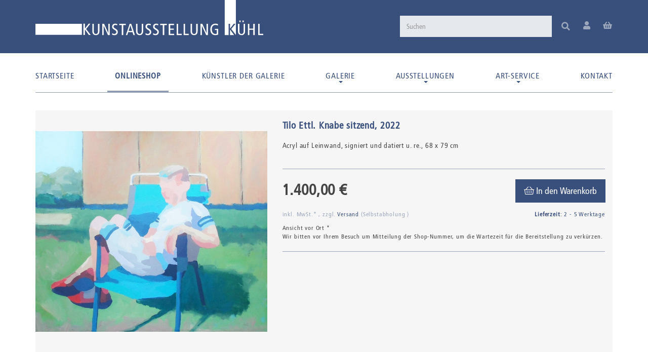

--- FILE ---
content_type: text/html; charset=iso-8859-1
request_url: https://www.kunstausstellung-kuehl.de/Knabe-sitzend
body_size: 17550
content:
<!DOCTYPE html>
<html lang="de" itemscope itemtype="http://schema.org/ItemPage">

<head>
<meta name="kk-dropper-io-token" content="c0a52b5231a4afdfe9c257fcfae1ebdd">
    
        <meta http-equiv="content-type" content="text/html; charset=iso-8859-1">
        <meta name="description" itemprop="description" content="signiert und datiert u re">
        <meta name="keywords" itemprop="keywords" content="signiert,und,datiert,u,re,">
        <meta name="viewport" content="width=device-width, initial-scale=1.0, user-scalable=no">
        <meta http-equiv="X-UA-Compatible" content="IE=edge">
        <meta name="robots" content="index, follow">

        <meta itemprop="image" content="https://www.kunstausstellung-kuehl.de/bilder/intern/shoplogo/logo_kunstausstellung-kuehl.png">
        <meta itemprop="url" content="https://www.kunstausstellung-kuehl.de/Knabe-sitzend">
        <meta property="og:type" content="website">
        <meta property="og:site_name" content="Knabe sitzend">
        <meta property="og:title" content="Knabe sitzend">
        <meta property="og:description" content="signiert und datiert u re">
        <meta property="og:image" content="bilder/intern/shoplogo/logo_kunstausstellung-kuehl.png">
        <meta property="og:url" content="https://www.kunstausstellung-kuehl.de/Knabe-sitzend">
    

    <title itemprop="name">Knabe sitzend</title>

            
<style type="text/css" data-dropper-inlined="//www.kunstausstellung-kuehl.de/includes/plugins/kk_dropper/drops/Shared/framework.css?v=100.17.2">
._t-center{text-align:center}._t-left{text-align:left}._t-right{text-align:right}._v-middle{vertical-align:middle!important}._v-top{vertical-align:top!important}._v-bottom{vertical-align:bottom!important}._v-baseline{vertical-align:baseline!important}._m-0{margin:0!important}._m-0-top{margin-top:0!important}._m-0-bottom{margin-bottom:0!important}._m-0-right{margin-right:0!important}._m-0-left{margin-left:0!important}._m-025{margin:.25em!important}._m-025-top{margin-top:.25em!important}._m-025-bottom{margin-bottom:.25em!important}._m-025-right{margin-right:.25em!important}._m-025-left{margin-left:.25em!important}._m-05{margin:.5em!important}._m-05-top{margin-top:.5em!important}._m-05-bottom{margin-bottom:.5em!important}._m-05-right{margin-right:.5em!important}._m-05-left{margin-left:.5em!important}._m-075{margin:.75em!important}._m-075-top{margin-top:.75em!important}._m-075-bottom{margin-bottom:.75em!important}._m-075-right{margin-right:.75em!important}._m-075-left{margin-left:.75em!important}._m-1{margin:1em!important}._m-1-top{margin-top:1em!important}._m-1-bottom{margin-bottom:1em!important}._m-1-right{margin-right:1em!important}._m-1-left{margin-left:1em!important}._m-125{margin:1.25em!important}._m-125-top{margin-top:1.25em!important}._m-125-bottom{margin-bottom:1.25em!important}._m-125-right{margin-right:1.25em!important}._m-125-left{margin-left:1.25em!important}._m-15{margin:1.5em!important}._m-15-top{margin-top:1.5em!important}._m-15-bottom{margin-bottom:1.5em!important}._m-15-right{margin-right:1.5em!important}._m-15-left{margin-left:1.5em!important}._m-175{margin:1.75em!important}._m-175-top{margin-top:1.75em!important}._m-175-bottom{margin-bottom:1.75em!important}._m-175-right{margin-right:1.75em!important}._m-175-left{margin-left:1.75em!important}._m-2{margin:2em!important}._m-2-top{margin-top:2em!important}._m-2-bottom{margin-bottom:2em!important}._m-2-right{margin-right:2em!important}._m-2-left{margin-left:2em!important}._m-25{margin:2.5em!important}._m-25-top{margin-top:2.5em!important}._m-25-bottom{margin-bottom:2.5em!important}._m-25-right{margin-right:2.5em!important}._m-25-left{margin-left:2.5em!important}._m-3{margin:3em!important}._m-3-top{margin-top:3em!important}._m-3-bottom{margin-bottom:3em!important}._m-3-right{margin-right:3em!important}._m-3-left{margin-left:3em!important}._m-4{margin:4em!important}._m-4-top{margin-top:4em!important}._m-4-bottom{margin-bottom:4em!important}._m-4-right{margin-right:4em!important}._m-4-left{margin-left:4em!important}._m-5{margin:5em!important}._m-5-top{margin-top:5em!important}._m-5-bottom{margin-bottom:5em!important}._m-5-right{margin-right:5em!important}._m-5-left{margin-left:5em!important}._p-0{padding:0!important}._p-0-top{padding-top:0!important}._p-0-bottom{padding-bottom:0!important}._p-0-right{padding-right:0!important}._p-0-left{padding-left:0!important}._p-025{padding:.25em!important}._p-025-top{padding-top:.25em!important}._p-025-bottom{padding-bottom:.25em!important}._p-025-right{padding-right:.25em!important}._p-025-left{padding-left:.25em!important}._p-05{padding:.5em!important}._p-05-top{padding-top:.5em!important}._p-05-bottom{padding-bottom:.5em!important}._p-05-right{padding-right:.5em!important}._p-05-left{padding-left:.5em!important}._p-075{padding:.75em!important}._p-075-top{padding-top:.75em!important}._p-075-bottom{padding-bottom:.75em!important}._p-075-right{padding-right:.75em!important}._p-075-left{padding-left:.75em!important}._p-1{padding:1em!important}._p-1-top{padding-top:1em!important}._p-1-bottom{padding-bottom:1em!important}._p-1-right{padding-right:1em!important}._p-1-left{padding-left:1em!important}._p-125{padding:1.25em!important}._p-125-top{padding-top:1.25em!important}._p-125-bottom{padding-bottom:1.25em!important}._p-125-right{padding-right:1.25em!important}._p-125-left{padding-left:1.25em!important}._p-15{padding:1.5em!important}._p-15-top{padding-top:1.5em!important}._p-15-bottom{padding-bottom:1.5em!important}._p-15-right{padding-right:1.5em!important}._p-15-left{padding-left:1.5em!important}._p-175{padding:1.75em!important}._p-175-top{padding-top:1.75em!important}._p-175-bottom{padding-bottom:1.75em!important}._p-175-right{padding-right:1.75em!important}._p-175-left{padding-left:1.75em!important}._p-2{padding:2em!important}._p-2-top{padding-top:2em!important}._p-2-bottom{padding-bottom:2em!important}._p-2-right{padding-right:2em!important}._p-2-left{padding-left:2em!important}._p-25{padding:2.5em!important}._p-25-top{padding-top:2.5em!important}._p-25-bottom{padding-bottom:2.5em!important}._p-25-right{padding-right:2.5em!important}._p-25-left{padding-left:2.5em!important}._p-3{padding:3em!important}._p-3-top{padding-top:3em!important}._p-3-bottom{padding-bottom:3em!important}._p-3-right{padding-right:3em!important}._p-3-left{padding-left:3em!important}._p-4{padding:4em!important}._p-4-top{padding-top:4em!important}._p-4-bottom{padding-bottom:4em!important}._p-4-right{padding-right:4em!important}._p-4-left{padding-left:4em!important}._p-5{padding:5em!important}._p-5-top{padding-top:5em!important}._p-5-bottom{padding-bottom:5em!important}._p-5-right{padding-right:5em!important}._p-5-left{padding-left:5em!important}._fs-0{font-size:0!important}._fs-01{font-size:.1em!important}._fs-02{font-size:.2em!important}._fs-03{font-size:.3em!important}._fs-04{font-size:.4em!important}._fs-05{font-size:.5em!important}._fs-06{font-size:.6em!important}._fs-07{font-size:.7em!important}._fs-075{font-size:.75em!important}._fs-08{font-size:.8em!important}._fs-09{font-size:.9em!important}._fs-095{font-size:.95em!important}._fs-1{font-size:1em!important}._fs-11{font-size:1.1em!important}._fs-12{font-size:1.2em!important}._fs-13{font-size:1.3em!important}._fs-14{font-size:1.4em!important}._fs-15{font-size:1.5em!important}._fs-16{font-size:1.6em!important}._fs-17{font-size:1.7em!important}._fs-18{font-size:1.8em!important}._fs-19{font-size:1.9em!important}._fs-2{font-size:2em!important}._fs-25{font-size:2.5em!important}._fs-3{font-size:3em!important}._fs-35{font-size:3.5em!important}._fs-4{font-size:4em!important}._fs-5{font-size:5em!important}._fs-6{font-size:6em!important}._fs-7{font-size:7em!important}._left{float:left!important}._right{float:right!important}._fw-light{font-weight:300!important}._fw-normal{font-weight:400!important}._fw-bold{font-weight:700!important}._fw-heavy{font-weight:800!important}._lh-normal{line-height:normal!important}._lh-0{line-height:0!important}._lh-1{line-height:1!important}._lh-11{line-height:1.1!important}._lh-12{line-height:1.2!important}._lh-13{line-height:1.3!important}._lh-14{line-height:1.4!important}._lh-15{line-height:1.5!important}._lh-2{line-height:1.5!important}._relative{position:relative}._absolute{position:absolute}._static{position:static}._d-block{display:block}._d-inline{display:inline}._d-inline-block{display:inline-block}._d-table{display:table}._d-table-row{display:table-row}._d-table-cell{display:table-cell}._hcenter{display:table;margin-left:auto;margin-right:auto}._br-0{border-radius:0!important}._br-2{border-radius:2px!important}._b-left{border-left:1px solid #ddd!important}._b-right{border-right:1px solid #ddd!important}._b-top{border-top:1px solid #ddd!important}._b-bottom{border-bottom:1px solid #ddd!important}._b-all{border:1px solid #ddd!important}._b-none{border:0 none!important}._c-default{cursor:default!important}._c-pointer{cursor:pointer!important}._click-through{pointer-events:none!important}._o-0{opacity:0!important}._o-01{opacity:.1!important}._o-02{opacity:.2!important}._o-03{opacity:.3!important}._o-04{opacity:.4!important}._o-05{opacity:.5!important}._o-06{opacity:.6!important}._o-07{opacity:.7!important}._o-08{opacity:.8!important}._o-09{opacity:.9!important}._o-1{opacity:1!important}._o-1-hover:hover{opacity:1!important}._w-5{width:5%!important}._w-10{width:10%!important}._w-15{width:15%!important}._w-20{width:20%!important}._w-25{width:25%!important}._w-30{width:30%!important}._w-33{width:33.333333333333333%!important}._w-35{width:35%!important}._w-30{width:30%!important}._w-40{width:40%!important}._w-50{width:50%!important}._w-60{width:60%!important}._w-66{width:66%!important}._w-70{width:70%!important}._w-75{width:75%!important}._w-80{width:80%!important}._w-85{width:85%!important}._w-90{width:90%!important}._w-95{width:95%!important}._w-98{width:98%!important}._w-100{width:100%!important}i.kk-icon-svg{display:inline-block;line-height:1;vertical-align:middle}i.kk-icon-svg>svg{height:1em;fill:currentColor}i.kk-icon-boxed{width:1em;text-align:center}._dg{display:block;clear:both}._dgw{display:flex;flex-wrap:wrap;flex-direction:row;margin:-15px}._dgs{display:block;padding:15px;width:100%}._dgb{display:none;width:100%;clear:both}.kk-loader,.kk-loader:after,.kk-loader:before{animation:kk_loader 1s infinite ease-in-out;width:1em;height:4em}.kk-loader{text-indent:-9999em;position:relative;font-size:11px;transform:translateZ(0);animation-delay:-.16s;margin:0 auto;top:50px}.kk-loader:after,.kk-loader:before{position:absolute;top:0;content:''}.kk-loader:before{left:-1.5em;animation-delay:-.32s}.kk-loader:after{left:1.5em}@keyframes kk_loader{0%,100%,80%{box-shadow:0 0;height:4em}40%{box-shadow:0 -2em;height:5em}}.kk-drop-lazy-load-container{position:relative}.kk-drop-lazy-load-container .kk-loader{opacity:.15;position:absolute;left:50%;transform:translateX(-50%) translateZ(0)}
</style>
<style type="text/css" data-dropper-inlined="//www.kunstausstellung-kuehl.de/includes/plugins/kk_dropper/drops/KK_Notify/notify.css?v=1.0.3">
.kk-notifier{text-align:center;margin:0!important;padding:0!important}.kk-notifier.fixed{position:fixed;top:0;left:0;width:100%;z-index:999}.kk-notifier.fixed .kk-notifier-box{border-radius:0!important}.kk-notifier .kk-notifier-box{margin:0!important}.kk-notifier .kk-notifier-heading{font-weight:bold;margin-right:.5em}.kk-notifier .kk-notifier-heading,.kk-notifier .kk-notifier-message{display:inline-block}

</style>
<meta name="kk-dropper-stylesheets" content="">
<link rel="canonical" href="https://www.kunstausstellung-kuehl.de/Knabe-sitzend">
    
    
        <base href="https://www.kunstausstellung-kuehl.de/">
    

    
        <link type="image/x-icon" href="templates/massarbyteChild/favicons/favicon.ico" rel="shortcut icon">
        <link rel="apple-touch-icon" sizes="180x180" href="templates/massarbyteChild/favicons/apple-touch-icon.png">
        <link rel="icon" type="image/png" sizes="32x32" href="templates/massarbyteChild/favicons/favicon-32x32.png">
        <link rel="icon" type="image/png" sizes="16x16" href="templates/massarbyteChild/favicons/favicon-16x16.png">
                    <meta name="theme-color" content="#3a507c">
                            <link rel="image_src" href="https://www.kunstausstellung-kuehl.de/media/image/product/1970/lg/knabe-sitzend.jpg">
            <meta property="og:image" content="https://www.kunstausstellung-kuehl.de/media/image/product/1970/lg/knabe-sitzend.jpg">
        
    

    
        
                                    <link type="text/css" href="templates/massarbyteChild/themes/kunstkuehl/bootstrap.css?v=1" rel="stylesheet">
                            <link type="text/css" href="templates/massarbyteChild/../massarbyteCore/themes/base/offcanvas-menu.css?v=1" rel="stylesheet">
                            <link type="text/css" href="templates/massarbyteChild/../massarbyteCore/themes/base/pnotify.custom.css?v=1" rel="stylesheet">
                            <link type="text/css" href="templates/massarbyteChild/../massarbyteCore/themes/base/jquery-slider.css?v=1" rel="stylesheet">
            

                                                <link type="text/css" href="includes/plugins/jtl_paypal/version/111/frontend/css/style.css?v=1" rel="stylesheet">
                
                            
                    <link rel="alternate" type="application/rss+xml" title="Newsfeed Kunstausstellung Kühl" href="rss.xml">
                
            

    
    
            <style>
            body { background-color: #fff!important; }
        </style>
        
        <script src="templates/massarbyteCore/js/jquery-1.12.4.min.js"></script>
    
    
<script>
    var head_conf={head:"jtl",screens:[480,768,992,1200]};
    (function(n,t){"use strict";function w(){}function u(n,t){if(n){typeof n=="object"&&(n=[].slice.call(n));for(var i=0,r=n.length;i<r;i++)t.call(n,n[i],i)}}function it(n,i){var r=Object.prototype.toString.call(i).slice(8,-1);return i!==t&&i!==null&&r===n}function s(n){return it("Function",n)}function a(n){return it("Array",n)}function et(n){var i=n.split("/"),t=i[i.length-1],r=t.indexOf("?");return r!==-1?t.substring(0,r):t}function f(n){(n=n||w,n._done)||(n(),n._done=1)}function ot(n,t,r,u){var f=typeof n=="object"?n:{test:n,success:!t?!1:a(t)?t:[t],failure:!r?!1:a(r)?r:[r],callback:u||w},e=!!f.test;return e&&!!f.success?(f.success.push(f.callback),i.load.apply(null,f.success)):e||!f.failure?u():(f.failure.push(f.callback),i.load.apply(null,f.failure)),i}function v(n){var t={},i,r;if(typeof n=="object")for(i in n)!n[i]||(t={name:i,url:n[i]});else t={name:et(n),url:n};return(r=c[t.name],r&&r.url===t.url)?r:(c[t.name]=t,t)}function y(n){n=n||c;for(var t in n)if(n.hasOwnProperty(t)&&n[t].state!==l)return!1;return!0}function st(n){n.state=ft;u(n.onpreload,function(n){n.call()})}function ht(n){n.state===t&&(n.state=nt,n.onpreload=[],rt({url:n.url,type:"cache"},function(){st(n)}))}function ct(){var n=arguments,t=n[n.length-1],r=[].slice.call(n,1),f=r[0];return(s(t)||(t=null),a(n[0]))?(n[0].push(t),i.load.apply(null,n[0]),i):(f?(u(r,function(n){s(n)||!n||ht(v(n))}),b(v(n[0]),s(f)?f:function(){i.load.apply(null,r)})):b(v(n[0])),i)}function lt(){var n=arguments,t=n[n.length-1],r={};return(s(t)||(t=null),a(n[0]))?(n[0].push(t),i.load.apply(null,n[0]),i):(u(n,function(n){n!==t&&(n=v(n),r[n.name]=n)}),u(n,function(n){n!==t&&(n=v(n),b(n,function(){y(r)&&f(t)}))}),i)}function b(n,t){if(t=t||w,n.state===l){t();return}if(n.state===tt){i.ready(n.name,t);return}if(n.state===nt){n.onpreload.push(function(){b(n,t)});return}n.state=tt;rt(n,function(){n.state=l;t();u(h[n.name],function(n){f(n)});o&&y()&&u(h.ALL,function(n){f(n)})})}function at(n){n=n||"";var t=n.split("?")[0].split(".");return t[t.length-1].toLowerCase()}function rt(t,i){function e(t){t=t||n.event;u.onload=u.onreadystatechange=u.onerror=null;i()}function o(f){f=f||n.event;(f.type==="load"||/loaded|complete/.test(u.readyState)&&(!r.documentMode||r.documentMode<9))&&(n.clearTimeout(t.errorTimeout),n.clearTimeout(t.cssTimeout),u.onload=u.onreadystatechange=u.onerror=null,i())}function s(){if(t.state!==l&&t.cssRetries<=20){for(var i=0,f=r.styleSheets.length;i<f;i++)if(r.styleSheets[i].href===u.href){o({type:"load"});return}t.cssRetries++;t.cssTimeout=n.setTimeout(s,250)}}var u,h,f;i=i||w;h=at(t.url);h==="css"?(u=r.createElement("link"),u.type="text/"+(t.type||"css"),u.rel="stylesheet",u.href=t.url,t.cssRetries=0,t.cssTimeout=n.setTimeout(s,500)):(u=r.createElement("script"),u.type="text/"+(t.type||"javascript"),u.src=t.url);u.onload=u.onreadystatechange=o;u.onerror=e;u.async=!1;u.defer=!1;t.errorTimeout=n.setTimeout(function(){e({type:"timeout"})},7e3);f=r.head||r.getElementsByTagName("head")[0];f.insertBefore(u,f.lastChild)}function vt(){for(var t,u=r.getElementsByTagName("script"),n=0,f=u.length;n<f;n++)if(t=u[n].getAttribute("data-headjs-load"),!!t){i.load(t);return}}function yt(n,t){var v,p,e;return n===r?(o?f(t):d.push(t),i):(s(n)&&(t=n,n="ALL"),a(n))?(v={},u(n,function(n){v[n]=c[n];i.ready(n,function(){y(v)&&f(t)})}),i):typeof n!="string"||!s(t)?i:(p=c[n],p&&p.state===l||n==="ALL"&&y()&&o)?(f(t),i):(e=h[n],e?e.push(t):e=h[n]=[t],i)}function e(){if(!r.body){n.clearTimeout(i.readyTimeout);i.readyTimeout=n.setTimeout(e,50);return}o||(o=!0,vt(),u(d,function(n){f(n)}))}function k(){r.addEventListener?(r.removeEventListener("DOMContentLoaded",k,!1),e()):r.readyState==="complete"&&(r.detachEvent("onreadystatechange",k),e())}var r=n.document,d=[],h={},c={},ut="async"in r.createElement("script")||"MozAppearance"in r.documentElement.style||n.opera,o,g=n.head_conf&&n.head_conf.head||"head",i=n[g]=n[g]||function(){i.ready.apply(null,arguments)},nt=1,ft=2,tt=3,l=4,p;if(r.readyState==="complete")e();else if(r.addEventListener)r.addEventListener("DOMContentLoaded",k,!1),n.addEventListener("load",e,!1);else{r.attachEvent("onreadystatechange",k);n.attachEvent("onload",e);p=!1;try{p=!n.frameElement&&r.documentElement}catch(wt){}p&&p.doScroll&&function pt(){if(!o){try{p.doScroll("left")}catch(t){n.clearTimeout(i.readyTimeout);i.readyTimeout=n.setTimeout(pt,50);return}e()}}()}i.load=i.js=ut?lt:ct;i.test=ot;i.ready=yt;i.ready(r,function(){y()&&u(h.ALL,function(n){f(n)});i.feature&&i.feature("domloaded",!0)})})(window);
    (function(n,t){"use strict";jQuery["fn"]["ready"]=function(fn){jtl["ready"](function(){jQuery["ready"]["promise"]()["done"](fn)});return jQuery}})(window);
</script>


</head>




<body data-page="1" class="mas-vp-regular body-offcanvas">



<div id="main-wrapper" class="main-wrapper fluid">

        
    
        <header class="hidden-print container-block fixed-header" id="evo-nav-wrapper">
            <div class="mas-header-content do-affix">
                <div class="container">
                    
                                        <div id="header-branding">
                        
                            
                                                                    <div id="top-bar" class="hidden-xs hidden-affix clearfix">
                                        
                                    </div>
                                                            
                            
                            <div class="row">
                                <div class="col-xs-12 col-sm-5 col-md-6 col-lg-6" id="logo" itemprop="publisher" itemscope itemtype="http://schema.org/Organization" itemid="">
                                    
                                    <span itemprop="name" class="hidden"></span>
                                    <meta itemprop="url" content="https://www.kunstausstellung-kuehl.de">
                                    <meta itemprop="logo" content="https://www.kunstausstellung-kuehl.de/bilder/intern/shoplogo/logo_kunstausstellung-kuehl.png">
                                    <a href="https://www.kunstausstellung-kuehl.de" title="Kunstausstellung Kühl">
                                          <img src="templates/massarbyteChild/themes/kunstkuehl/images/kunstkuehl-logo.svg" alt="" class="d-inline-block" width="505" height="78" style="max-width: 100%">
                                    </a>
                                    
                                </div>
                                                                    <div class="col-xs-12 col-sm-7 col-md-6 col-lg-6 d-flex justify-content-end align-items-center" id="shop-nav">
                                    
                                        <div class="mas-search d-ib" id="search"><form action="navi.php" method="GET">
<input name="qs" type="text" class="form-control ac_input" placeholder="Suchen" autocomplete="off" aria-label="Suchen"><button type="submit" name="search" id="search-submit-button" aria-label="Suchen"><span class="fa fa-search"></span></button>
</form></div>
<div class="mas-header-useraction pos-r">
<div class="mas-header-iconset d-ib ml-20 text-center hidden-xs">
<a href="#" data-toggle="modal" data-target="#login-modal"><span class="fas fa-user fa-2x"></span></a><div class="modal fade text-left" id="login-modal" tabindex="-1" role="dialog" aria-labelledby="login-modal-label"><div class="modal-dialog" role="document"><div class="modal-content">
<div class="modal-header">
<button type="button" class="close" data-dismiss="modal" aria-label="Close"><span aria-hidden="true">×</span></button><h4 class="modal-title" id="login-modal-label">Anmelden</h4>
</div>
<div class="modal-body">
<form action="https://www.kunstausstellung-kuehl.de/Mein-Konto" method="post">
<input type="hidden" class="jtl_token" name="jtl_token" value="ac825645332bf8aa747d454438508109"><fieldset>
<div class="form-group form-group-animated">
<input type="text" name="email" id="email_quick" class="form-control" required><label>Email-Adresse</label>
</div>
<div class="form-group form-group-animated">
<input type="password" name="passwort" id="password_quick" class="form-control" required><label>Passwort</label><div class="clearfix top5"><a href="pass.php" class="small">Passwort vergessen</a></div>
</div>
<div class="form-group form-group-animated">
<input type="hidden" name="login" value="1"><button type="submit" id="submit-btn" class="btn btn-default btn-block">Anmelden</button>
</div>
</fieldset>
</form>
<div class="h4">Neu hier? Jetzt registrieren</div>
<hr class="hr-sm">
<div class="mas-login-benefits"><p>Behalten Sie Ihre Bestellungen im Überblick und speichern Sie Ihre Lieblingsprodukte auf Ihrem Wunschzettel!</p></div>
<a href="https://www.kunstausstellung-kuehl.de/registrieren.php" class="btn btn-primary btn-block"> Jetzt registrieren</a>
</div>
</div></div></div>
</div>
<div class="mas-header-iconset text-center ml-20 hidden-xs cart-menu dropdown d-ib" data-toggle="basket-items">
<a href="https://www.kunstausstellung-kuehl.de/warenkorb.php" class="dropdown-toggle" data-toggle="dropdown" title="Warenkorb">
    <span class="fas  fa-shopping-basket fa-2x"></span>
    </a>
<ul class="cart-dropdown dropdown-menu dropdown-menu-right">
    <li>
            <a href="https://www.kunstausstellung-kuehl.de/warenkorb.php" title="Es befinden sich keine Artikel im Warenkorb">Es befinden sich keine Artikel im Warenkorb</a>
    </li>

</ul>
</div>
</div>
                                    
                                    </div>
                                                            </div>
                            
                        
                    </div>
                                        
                </div>
                
                
                                            <div class="category-nav navbar-wrapper hidden-xs">
                        
<div id="evo-main-nav-wrapper" class="nav-wrapper"><nav id="evo-main-nav" class="navbar navbar-default"><div class="container">
                    <div class="megamenu">
                        <ul class="nav navbar-nav force-float d-flex justify-content-between">

                                                            <li class=""><a href="https://www.kunstausstellung-kuehl.de/Start">Startseite</a></li>
                            
                            <li class="dropdown megamenu-fw active"><a href="katalog" class="dropdown-toggle test" data-toggle="dropdown" data-hover="dropdown" data-delay="300" data-hover-delay="100" data-close-others="true">Onlineshop</a></li>
<li class=""><a href="https://www.kunstausstellung-kuehl.de/Unsere-Kuenstler">Künstler der Galerie</a></li>
<li class="dropdown dropdown-multi bs-hover-enabled">
<a href="https://www.kunstausstellung-kuehl.de/galerie" class="dropdown-toggle" data-toggle="dropdown" data-hover="dropdown" data-hover-delay="100" data-delay="300">Galerie <span class="caret"></span></a><ul class="dropdown-menu keepopen">
<li><a href="/galerie">Über unsere Galerie</a></li>
<li><a href="https://www.kunstausstellung-kuehl.de/Profil_1">Profil</a></li>
<li><a href="https://www.kunstausstellung-kuehl.de/Philosophie">Philosophie</a></li>
<li><a href="https://www.kunstausstellung-kuehl.de/Chronik-/-Galeristen">Chronik / Galeristen</a></li>
<li><a href="https://www.kunstausstellung-kuehl.de/Ostdt-Kunsthandel" title="Ein Wort zur bildenden Kunst und des Kunsthandels innerhalb der ostdeutschen Kunstzentren seit 1945 aus der Sicht der Kunstausstellung Kühl in Dresden">Ostdt. Kunsthandel</a></li>
<li><a href="https://www.kunstausstellung-kuehl.de/Besonderheit" title="Zur Besonderheit der KUNSTAUSSTELLUNG KÜHL in der vielfältigen Galerienlandschaft">Besonderheit</a></li>
<li><a href="https://www.kunstausstellung-kuehl.de/Archiv" title="Zur Situation des Galerie-Archives">Archiv</a></li>
</ul>
</li>
<li class="dropdown dropdown-multi bs-hover-enabled">
<a href="/ausstellungen_1" class="dropdown-toggle" data-toggle="dropdown" data-hover="dropdown" data-hover-delay="100" data-delay="300">Ausstellungen <span class="caret"></span></a><ul class="dropdown-menu keepopen">
<li><a href="/ausstellungen_1">Aktuell</a></li>
<li><a href="/veranstaltungsvorschau">Vorschau</a></li>
<li><a href="/Archiv-vergangener-Veranstaltungen">Archiv</a></li>
</ul>
</li>
<li class="dropdown dropdown-multi bs-hover-enabled">
<a href="https://www.kunstausstellung-kuehl.de/Art-Service" class="dropdown-toggle" data-toggle="dropdown" data-hover="dropdown" data-hover-delay="100" data-delay="300">Art-Service <span class="caret"></span></a><ul class="dropdown-menu keepopen">
<li><a href="https://www.kunstausstellung-kuehl.de/Newsletter" rel="nofollow">Newsletter</a></li>
<li><a href="https://www.kunstausstellung-kuehl.de/Restaurierung">Restaurierung</a></li>
<li><a href="/Art-Service#kunst-jungefreunde">Junge Freunde der Kunst</a></li>
<li><a href="https://www.kunstausstellung-kuehl.de/Galerie-oder-Auktionshaus">Galerie oder Auktionshaus</a></li>
<li><a href="https://www.kunstausstellung-kuehl.de/Verkauf-Ihrer-Kunstobjekte">Verkauf Ihrer Kunstobjekte</a></li>
<li><a href="/Art-Service#kunst-auftrag">Archiv-Recherche</a></li>
</ul>
</li>
<li class=""><a href="https://www.kunstausstellung-kuehl.de/Kontakt" rel="nofollow" title="Kontaktformular">Kontakt</a></li>

                        </ul>
                    </div>
                </div></nav></div>
                        </div>
                                    


                                <nav id="shop-nav-xs" class="navbar navbar-default visible-xs">
<div class="container-fluid"><div class="navbar-collapse">
<ul class="nav navbar-nav navbar-left force-float"><li><a href="#" class="offcanvas-toggle pl-0" data-toggle="offcanvas" data-target="#navbar-offcanvas"><i class="fas fa-bars"></i> Menu</a></li></ul>
<ul class="nav navbar-nav navbar-right force-float action-nav">
<li><a href="https://www.kunstausstellung-kuehl.de/Mein-Konto" title="Mein Konto"><i class="fas fa-user"></i></a></li>
<li><a href="https://www.kunstausstellung-kuehl.de/warenkorb.php" title="Warenkorb"><i class="fas fa-shopping-cart"></i></a></li>
</ul>
</div></div>
</nav>


<nav class="navbar navbar-default navbar-offcanvas" id="navbar-offcanvas">
    <div class="navbar-off d-flex justify-content-between p-0">
<div class="logo"><a href="https://www.kunstausstellung-kuehl.de" title="Kunstausstellung Kühl"><img src="bilder/intern/shoplogo/logo_kunstausstellung-kuehl.png" width="505" height="70" alt="Kunstausstellung Kühl" class="img-responsive d-ib"></a></div>
<ul class="list-inline d-flex align-items-center">
<li><a href="https://www.kunstausstellung-kuehl.de/Mein-Konto" class="login"><i class="fas fa-user"></i></a></li>
<li class="cart-menu dropdown" data-toggle="basket-items"><a href="https://www.kunstausstellung-kuehl.de/warenkorb.php" class=""><i class="fas fa-shopping-cart"></i></a></li>
<li><a class="btn-offcanvas"><i class="fas fa-times"></i></a></li>
</ul>
</div>
<hr class="m-0">
<div class="container-fluid p-0 bg-white"><div class="sidebar-offcanvas">
<ul class="nav navbar-nav row d-flex">
<li class="language-dropdown dropdown col-xs-6 text-center">
<a href="#" class="dropdown-toggle" data-toggle="dropdown" title="Bitte wählen Sie eine Sprache"><span class="flag-icon flag-icon-de"></span><span class="px-10">de</span><i class="fal fa-angle-down"></i></a><ul id="language-dropdown-small" class="dropdown-menu dropdown-menu-left">
<li class="active"><a href="https://develop.massarbyte.com/Start" class="link_lang ger" rel="nofollow"><span class="flag-icon flag-icon-de"></span> Deutsch</a></li>
<li class=""><a href="https://develop.massarbyte.com/Home" class="link_lang eng" rel="nofollow"><span class="flag-icon flag-icon-en"></span> Englisch</a></li>
</ul>
</li>
<li class="currency-dropdown dropdown col-xs-6 text-center">
<a href="#" class="dropdown-toggle" data-toggle="dropdown"><span class="fal fa-euro-sign fa-fw" title="EUR"></span><i class="fal fa-angle-down"></i></a><ul id="currency-dropdown-small" class="dropdown-menu dropdown-menu-right">
<li class="active"><a href="navi.php?s=3&amp;lang=ger&amp;curr=EUR">EUR</a></li>
<li class=""><a href="navi.php?s=3&amp;lang=ger&amp;curr=USD">USD</a></li>
</ul>
</li>
</ul>
<ul class="nav navbar-nav"><li class=""><a href="https://www.kunstausstellung-kuehl.de/Start">Startseite</a></li></ul>
<div class="navbar-categories mt-0"><ul class="nav navbar-nav">    <li class="active">
<a href="katalog" class="nav-sub" data-ref="1">Kunst kaufen</a><ul class="nav">    <li><a href="katalog/druckgrafik-und-handzeichnungen" data-ref="3">Druckgrafik und Handzeichnungen</a></li>
<li><a href="katalog/farbige-unikate-auf-papier" data-ref="2">Farbige Unikate auf Papier</a></li>
<li class="active"><a href="katalog/gemaelde" data-ref="5">Gemälde</a></li>
<li><a href="katalog/plastik-und-skulptur" data-ref="4">Plastik und Skulptur</a></li>
</ul>
</li>
</ul></div>
<ul class="nav navbar-nav">
<li class=""><a href="https://www.kunstausstellung-kuehl.de/Unsere-Kuenstler">Künstler der Galerie</a></li>
<li class="dropdown dropdown-multi bs-hover-enabled">
<a href="https://www.kunstausstellung-kuehl.de/galerie" class="dropdown-toggle" data-toggle="dropdown" data-hover="dropdown" data-hover-delay="100" data-delay="300">Galerie <span class="fa fa-caret-down pull-right"></span></a><ul class="dropdown-menu keepopen">
<li><a href="/galerie">Über unsere Galerie</a></li>
<li><a href="https://www.kunstausstellung-kuehl.de/Profil_1">Profil</a></li>
<li><a href="https://www.kunstausstellung-kuehl.de/Philosophie">Philosophie</a></li>
<li><a href="https://www.kunstausstellung-kuehl.de/Chronik-/-Galeristen">Chronik / Galeristen</a></li>
<li><a href="https://www.kunstausstellung-kuehl.de/Ostdt-Kunsthandel" title="Ein Wort zur bildenden Kunst und des Kunsthandels innerhalb der ostdeutschen Kunstzentren seit 1945 aus der Sicht der Kunstausstellung Kühl in Dresden">Ostdt. Kunsthandel</a></li>
<li><a href="https://www.kunstausstellung-kuehl.de/Besonderheit" title="Zur Besonderheit der KUNSTAUSSTELLUNG KÜHL in der vielfältigen Galerienlandschaft">Besonderheit</a></li>
<li><a href="https://www.kunstausstellung-kuehl.de/Archiv" title="Zur Situation des Galerie-Archives">Archiv</a></li>
</ul>
</li>
<li class="dropdown dropdown-multi bs-hover-enabled">
<a href="/ausstellungen_1" class="dropdown-toggle" data-toggle="dropdown" data-hover="dropdown" data-hover-delay="100" data-delay="300">Ausstellungen <span class="fa fa-caret-down pull-right"></span></a><ul class="dropdown-menu keepopen">
<li><a href="/ausstellungen_1">Aktuell</a></li>
<li><a href="/veranstaltungsvorschau">Vorschau</a></li>
<li><a href="/Archiv-vergangener-Veranstaltungen">Archiv</a></li>
</ul>
</li>
<li class="dropdown dropdown-multi bs-hover-enabled">
<a href="https://www.kunstausstellung-kuehl.de/Art-Service" class="dropdown-toggle" data-toggle="dropdown" data-hover="dropdown" data-hover-delay="100" data-delay="300">Art-Service <span class="fa fa-caret-down pull-right"></span></a><ul class="dropdown-menu keepopen">
<li><a href="https://www.kunstausstellung-kuehl.de/Newsletter" rel="nofollow">Newsletter</a></li>
<li><a href="https://www.kunstausstellung-kuehl.de/Restaurierung">Restaurierung</a></li>
<li><a href="/Art-Service#kunst-jungefreunde">Junge Freunde der Kunst</a></li>
<li><a href="https://www.kunstausstellung-kuehl.de/Galerie-oder-Auktionshaus">Galerie oder Auktionshaus</a></li>
<li><a href="https://www.kunstausstellung-kuehl.de/Verkauf-Ihrer-Kunstobjekte">Verkauf Ihrer Kunstobjekte</a></li>
<li><a href="/Art-Service#kunst-auftrag">Archiv-Recherche</a></li>
</ul>
</li>
<li class=""><a href="https://www.kunstausstellung-kuehl.de/Kontakt" rel="nofollow" title="Kontaktformular">Kontakt</a></li>
</ul>
</div></div>
</nav>
            </div>
        </header>
    


    
    <div id="content-wrapper">
    
    
    
                                    

    
    <div class="container">
    
    
    
    <div class="container-block beveled">
    


    


    
        
    
    
    <div class="row">
    
    
    
    <div id="content" class="col-xs-12">
    

    


            <div id="result-wrapper" itemprop="mainEntity" itemscope itemtype="http://schema.org/Product" itemid="https://www.kunstausstellung-kuehl.de/Knabe-sitzend">
            <meta itemprop="url" content="https://www.kunstausstellung-kuehl.de/Knabe-sitzend">
            

    

                        

<form id="buy_form" method="post" action="https://www.kunstausstellung-kuehl.de/Knabe-sitzend" class="evo-validate">
    <input type="hidden" class="jtl_token" name="jtl_token" value="ac825645332bf8aa747d454438508109">
    <div class="row product-primary" id="product-offer">
        <div class="product-gallery my-10 mb-xs-0 col-sm-6 col-lg-5">
            <div id="mas-gallery-loading" class="text-center text-muted t-lg">
    <i class="fal fa-spinner fa-spin fa-3x fa-fw"></i>
    <div class="t-md">Bilder werden geladen</div>
</div>
<div id="gallery" class="hidden">
    
                    <a href="media/image/product/1970/lg/knabe-sitzend.jpg" title="Knabe sitzend"><img src="media/image/product/1970/md/knabe-sitzend.jpg" alt="Knabe sitzend" data-list='{"xs":{"src":"media\/image\/product\/1970\/xs\/knabe-sitzend.jpg","size":{"width":40,"height":40},"type":2,"alt":"Knabe sitzend"},"sm":{"src":"media\/image\/product\/1970\/sm\/knabe-sitzend.jpg","size":{"width":130,"height":130},"type":2,"alt":"Knabe sitzend"},"md":{"src":"media\/image\/product\/1970\/md\/knabe-sitzend.jpg","size":{"width":320,"height":320},"type":2,"alt":"Knabe sitzend"},"lg":{"src":"media\/image\/product\/1970\/lg\/knabe-sitzend.jpg","size":{"width":800,"height":800},"type":2,"alt":"Knabe sitzend"}}'></a>
        
    
</div>

<div class="pswp" tabindex="-1" role="dialog" aria-hidden="true">

    <div class="pswp__bg"></div>

    <div class="pswp__scroll-wrap">

        <div class="pswp__container">
            <div class="pswp__item"></div>
            <div class="pswp__item"></div>
            <div class="pswp__item"></div>
        </div>

        <div class="pswp__ui pswp__ui--hidden">

            <div class="pswp__top-bar">

                <div class="pswp__counter"></div>

                <a class="pswp__button pswp__button--close" title="Close (Esc)"></a>

                <a class="pswp__button pswp__button--share" title="Share"></a>

                <a class="pswp__button pswp__button--fs" title="Toggle fullscreen"></a>

                <a class="pswp__button pswp__button--zoom" title="Zoom in/out"></a>

                <div class="pswp__preloader">
                    <div class="pswp__preloader__icn">
                        <div class="pswp__preloader__cut">
                            <div class="pswp__preloader__donut"></div>
                        </div>
                    </div>
                </div>
            </div>

            <div class="pswp__share-modal pswp__share-modal--hidden pswp__single-tap">
                <div class="pswp__share-tooltip"></div>
            </div>

            <a class="pswp__button pswp__button--arrow--left" title="Previous (arrow left)">
            </a>

            <a class="pswp__button pswp__button--arrow--right" title="Next (arrow right)">
            </a>

            <div class="pswp__caption">
                <div class="pswp__caption__center"></div>
            </div>

        </div>
    </div>
</div>

        </div>
        <div class="product-info col-sm-6 col-lg-7">
            
            <div class="product-info-inner">

                <div class="product-headline">
                    
                    <h1 class="fn product-title my-5 mt-xs-0 text-left" itemprop="name">
                        

                            
                                
                                    <span class="" itemprop="manufacturer" itemscope itemtype="http://schema.org/Organization">
                                        <a href="Ettl-Tilo" data-toggle="tooltip" data-placement="left" title="Tilo Ettl" itemprop="url">

                                                                                            <strong><span itemprop="name">Tilo Ettl</span></strong>
                                                                                    </a>.
                                    </span>
                                

                                                    

                        <span>Knabe sitzend</span>, 2022
                                
                        
                    </h1>
                    
                </div>


                
                    <div class="py-15">
                        <span class="mas-merkmal-technik">Acryl auf Leinwand, </span><span itemprop="description">signiert und datiert u. re.</span><span class="mas-attribut-mass">, 68 x 79 cm</span>
                        
                    </div>

                





                
                                    <div class="info-essential row">
                        
                                                    <div class="col-xs-8">
                                <p class="text-muted product-sku">Artikelnummer: <span itemprop="sku">Sh323M</span></p>
                                                            </div>
                                                                        
                    </div>

                                

                
                                
                
                <div class="product-offer" itemprop="offers" itemscope itemtype="http://schema.org/Offer">
                    <link itemprop="businessFunction" href="http://purl.org/goodrelations/v1#Sell">
                    
                                            <link itemprop="url" href="https://www.kunstausstellung-kuehl.de/Knabe-sitzend">
                                        <input type="submit" name="inWarenkorb" value="1" class="hidden">
                                                                                <input type="hidden" id="AktuellerkArtikel" class="current_article" name="a" value="1970">
                    <input type="hidden" name="wke" value="1">
                    <input type="hidden" name="show" value="1">
                    <input type="hidden" name="kKundengruppe" value="1">
                    <input type="hidden" name="kSprache" value="1">
                    


                    
                        <!-- VARIATIONEN -->
                            
                    


                    <hr>
                    <div class="row d-flex flex-wrap">

                        
                        <div class="col-xs-12 col-sm-6 d-flex">
                                                                                                                    
    <div class="price_wrapper d-flex flex-column">
    
    
                        
                            <strong class="price text-nowrap">
                <span>1.400,00 &#8364;</span>            </strong>
                            
                <meta itemprop="price" content="1400">
                <meta itemprop="priceCurrency" content="EUR">
            
            <div class="price-note mt-auto">
                                
                
                                
                
                    <p class="vat_info text-muted top5">
                        
    inkl. MwSt.*    ,
                    zzgl. <a href="Versandinformationen" rel="nofollow" class="shipment popup">
                Versand
            </a>
            


            (Selbstabholung )
    
                    </p>
                

                                
                
                                
                
                            </div>
                
    </div>

                        </div>
                        


                        <div class="col-xs-12 col-sm-6 text-right">
                            
                                <div id="add-to-cart" class="mt-0 hidden-print product-buy">
    
                                            






                <div class="form-inline">
                    <div id="quantity-grp" class="choose_quantity input-group input-group-lg">

                    
                        <span class="input-group-btn d-ib">

                          <input type="hidden" min="0" id="quantity" class="quantity form-control text-right" name="anzahl" aria-label="Menge" value="1">

                            <button aria-label="In den Warenkorb" name="inWarenkorb" type="submit" value="In den Warenkorb" class="submit btn btn-primary">
                                <span class="fal fa-shopping-basket"></span> <span class="hidden-xs">In den Warenkorb</span>
                            </button>
                        </span>

                    </div>
                </div>

                
                                
    </div>


                            
                                <div class="mt-15">
                                    <div class="delivery-status">

                    

    
    
            <link itemprop="availability" href="http://schema.org/InStock">
    
        
            <p class="estimated-delivery">
            <a href="AGB">
                <span class="a1"><strong>Lieferzeit</strong>: 2 - 5 Werktage</span>
            </a>
        </p>
    
</div>
                                </div>
                            
                        </div>


                        <div class="col-xs-12 kk-hinweistext small">
<!-- DROP __Hinweis: Detailseite: Ansicht vor Ort [KK_Plain] (2.7ms) -->
Ansicht vor Ort *
<br>
Wir bitten vor Ihrem Besuch um Mitteilung der Shop-Nummer, um die Wartezeit für die Bereitstellung zu verkürzen.
<!-- END DROP [KK_Plain] -->
</div>

                    </div>



                    


                        
                            <hr>

                                                                                                                                                                                                                                                                            
                        
                                            


                </div>
    
                                        <div id="product-actions" class="btn-group btn-group-md product-actions hidden-print" role="group">
        
                                            </div>
    <div class="visible-xs clearfix hidden-print">
        <hr>
    </div>

                
            </div>
            
        </div>
            </div>
    
    

    
</form>


    <div class="row">
                                    
        <div class="col-xs-12">
                                                                                                                                                            
        <div class="tab-content" id="article-tabs">
        
                            <div class="panel panel-default">
                    <div class="panel-heading">
                        <h3 class="panel-title">
                            Artikelnummer Sh323M
                        </h3>
                    </div>
                    <div class="panel-body" id="tab-description">
                        <div class="tab-content-wrapper">

                                                                        

                                <div class="row attr-characteristic">
                                    <div class="col-xs-12 col-sm-3 col-md-3 attr-label word-break">
                                        Themen:
                                    </div>
                                    <div class="col-xs-12 col-sm-9 col-md-9 attr-value">
                                        <span class="value"><a href="Figurativ_2" class=" ">Figurativ</a></span>
                                    </div>
                                </div>

                                                        

                                <div class="row attr-characteristic">
                                    <div class="col-xs-12 col-sm-3 col-md-3 attr-label word-break">
                                        Motiv:
                                    </div>
                                    <div class="col-xs-12 col-sm-9 col-md-9 attr-value">
                                        <span class="value"><a href="Kindheit" class=" ">Kindheit</a></span><span class="value"><a href="Knabe" class=" ">Knabe</a></span><span class="value"><a href="Sitzender" class=" ">Sitzender</a></span><span class="value"><a href="Sommer" class=" ">Sommer</a></span>
                                    </div>
                                </div>

                                                        

                                <div class="row attr-characteristic">
                                    <div class="col-xs-12 col-sm-3 col-md-3 attr-label word-break">
                                        Technik:
                                    </div>
                                    <div class="col-xs-12 col-sm-9 col-md-9 attr-value">
                                        <span class="value"><a href="Acryl-auf-Leinwand" class=" ">Acryl auf Leinwand</a></span>
                                    </div>
                                </div>

                                    


                
                    <div class="desc">

                                            </div>
                
                
                    


<div class="product-attributes">
    
        <div class="mas-attribut-list t-md hidden">



            <div class="row attr-characteristic">
                <div class="col-xs-12 col-sm-3 col-md-3 attr-label word-break">
                    Artikelnummer:
                </div>
                <div class="col-xs-12 col-sm-9 col-md-9 attr-value">
                    <div class="value">
                        <span itemprop="sku" class="">Sh323M</span>
                    </div>
                </div>
            </div>



                            <div class="row attr-characteristic">
                    <div class="col-xs-12 col-sm-3 col-md-3 attr-label word-break">
                        Kategorie:
                                            </div>
                    <div class="col-xs-12 col-sm-9 col-md-9 attr-value">
                        <div class="value">
                            <span itemprop="sku" class=""><a href="katalog/gemaelde" itemprop="category">Gemälde</a></span>
                        </div>
                    </div>
                </div>
            


            <div class="row attr-characteristic">
                <div class="col-xs-12 col-sm-3 col-md-3 attr-label word-break">
                    Künstler:
                </div>
                <div class="col-xs-12 col-sm-9 col-md-9 attr-value">
                    <div class="value">
                                                    <a href="Ettl-Tilo" data-toggle="tooltip" data-placement="left" title="Ettl, Tilo" itemprop="url">
                                <span itemprop="name">Ettl, Tilo</span>
                            </a>
                                            </div>
                </div>
            </div>








            
                            
                                            <div class="row attr-characteristic">
                            <div class="col-xs-12 col-sm-3 col-md-3 attr-label word-break">
                                Epoche:
                            </div>
                            <div class="col-xs-12 col-sm-9 col-md-9 attr-value">
                                <div class="value">
<a href="21-Jahrhundert" class=" ">21. Jahrhundert</a> </div>
                            </div>
                        </div>
                                            <div class="row attr-characteristic">
                            <div class="col-xs-12 col-sm-3 col-md-3 attr-label word-break">
                                Themen:
                            </div>
                            <div class="col-xs-12 col-sm-9 col-md-9 attr-value">
                                <div class="value">
<a href="Figurativ_2" class=" ">Figurativ</a> </div>
                            </div>
                        </div>
                                            <div class="row attr-characteristic">
                            <div class="col-xs-12 col-sm-3 col-md-3 attr-label word-break">
                                Motiv:
                            </div>
                            <div class="col-xs-12 col-sm-9 col-md-9 attr-value">
                                <div class="value">
<a href="Kindheit" class=" ">Kindheit</a> </div>
<div class="value">
<a href="Knabe" class=" ">Knabe</a> </div>
<div class="value">
<a href="Sitzender" class=" ">Sitzender</a> </div>
<div class="value">
<a href="Sommer" class=" ">Sommer</a> </div>
                            </div>
                        </div>
                                            <div class="row attr-characteristic">
                            <div class="col-xs-12 col-sm-3 col-md-3 attr-label word-break">
                                Technik:
                            </div>
                            <div class="col-xs-12 col-sm-9 col-md-9 attr-value">
                                <div class="value">
<a href="Acryl-auf-Leinwand" class=" ">Acryl auf Leinwand</a> </div>
                            </div>
                        </div>
                    
                
            
            
            
            

                            
                                                        
            
                            
                                            <div class="row attr-custom mas-attr-kuenstlernachname">
                            <div class="col-xs-12 col-sm-3 col-md-3 attr-label word-break">Künstler Nachname: </div>
                            <div class="col-xs-12 col-sm-9 col-md-9 attr-value">Ettl</div>
                        </div>
                                            <div class="row attr-custom mas-attr-kuenstlervorname">
                            <div class="col-xs-12 col-sm-3 col-md-3 attr-label word-break">Künstler Vorname: </div>
                            <div class="col-xs-12 col-sm-9 col-md-9 attr-value">Tilo</div>
                        </div>
                                            <div class="row attr-custom mas-attr-jahr">
                            <div class="col-xs-12 col-sm-3 col-md-3 attr-label word-break">Jahr: </div>
                            <div class="col-xs-12 col-sm-9 col-md-9 attr-value">2022</div>
                        </div>
                                            <div class="row attr-custom mas-attr-maß">
                            <div class="col-xs-12 col-sm-3 col-md-3 attr-label word-break">Maß: </div>
                            <div class="col-xs-12 col-sm-9 col-md-9 attr-value">68 x 79 cm</div>
                        </div>
                    
                
                    </div>
    
</div>
                
            </div>
                                </div>
                </div>
                    
                                            
                                                        </div>
<!-- DROP __Hinweis: Hinweisbox Versand [KK_Notify] (3.3ms) -->

<div class="kk-notifier kk-notifier-0bc8ec74-3a39-4501-8577-50f70e62febf" style=""><div class="kk-notifier-box alert alert-info">
<div class="kk-notifier-heading">Wichtiger Hinweis zum Versand</div>
<div class="kk-notifier-message">Dieses Kunstwerk benötigt eine individuelle Versandkalkulation. Sie können das Werk zu den angegeben Öffnungszeiten bei uns abholen oder sich mit uns bzgl. eines Transports abstimmen. <br>Beim Kauf von fragilen Objekten wie Keramik und Porzellan gilt ausschließlich Abholung vor Ort.
<br><br>
Telefon 0351 8045588<br>
info@kunstausstellung-kuehl.de</div>
</div></div>
<!-- END DROP [KK_Notify] -->


        </div>
        


        <div class="col-xs-12 mas-kuenstler-bio mas-desc-bio">


                                            <div class="h3 mb-15 mt-0">
                            <a href="Ettl-Tilo" data-toggle="tooltip" data-placement="left" title="Tilo Ettl" itemprop="url">
                                <span itemprop="name">Tilo Ettl</span>
                            </a>
                        </div>
                    
                            <div class="mb-15">
                    Statement des Künstlers: "Meine Malerei pendelt zwischen den Polen Form und Kolorit. Während sich die früheren Arbeiten durch klare Konturen und Farbfelder auszeichneten, bewegen sich die neusten Bilder mehr zum Kolorit hin. Flimmerndes und Zwischentöne dominieren, die Farbe fließt lockerer, der Künstler atmet freier." Tilo Ettl, 2/2018<p></p>

Aus der Eröffnungsrede von Frau Dr. Ingrid Koch, Kulturjournalistin, 22.02.2018<p></p>

"...Porträts, besonders die Aquarelle wirken wie hingehaucht. Auf Ölbildern, etwa den "Zwei Badenden", erscheint das Wasser sprudelnd klar und leicht, wie immateriell. Und auch die Körper wirken wie aus Licht- und Schatten(flecken) bestehend. Nicht weniger von Licht durchbrochen scheinen Bilder wie "Daunenjacke" oder "Badende im Wald".....Mit einer Anlehnng an den klassischen Impressionismus hat das wohl nichts zu tun, zumal die Malerei auch dadurch ganz heutig wird, das gelaufene Farbspuren und Spritzer stehen gelassen wurden. Sie gehören zum Bild. Nicht zuletzt die sich im Nirgendwo sammelnden "Hunde im Herbst" weisen auf Heute,....Aber so, im unbestimmten Raum, werden die Hunde wie auch oft die einzelnen Menschen im Raum zu einer Art Zeichen. ... Was an Ettls Malerei noch auffällt: Sie strahlt eine große Ruhe aus und durchaus ebenso eine Unbestimmtheit des Ortes und der Zeit,...Es geht wohl zuvorderst um Da-Sein, das manchmal bis ins Zeichenhafte gesteigert ist-gerade bei den Figuren, Akten oder auch bei Stillleben...."<p></p>

Seit 2016 bietet unsere Galerie Werke von Tilo Ettl zum Kauf an.
                </div>
            
                            <div class="mb-15">
                   
              <a class="h4 d-block" role="button" data-toggle="collapse" href="#masKuenstlerBio" aria-expanded="false" aria-controls="masKuenstlerBio">Biographie +</a>
              <div class="collapse" id="masKuenstlerBio">
                

               
			<p>geb. 1964 in Schwandorf/Bayern, Studium der Kunstgeschichte/Philosophie an der Universität Regensburg, Studium der Malerei an der Akademie der Bildenden Künste Stuttgart </p>
                

              </div>
            


                
              <a class="h4 d-block" role="button" data-toggle="collapse" href="#masKuenstlerAusstellungkuehl" aria-expanded="false" aria-controls="masKuenstlerAusstellungkuehl">Ausstellungen in der KUNSTAUSSTELLUNG KÜHL +</a>
              <div class="collapse" id="masKuenstlerAusstellungkuehl">
                


			
			<p>2016 
</p>
<p>Beteiligung: KOST-BAR-KEITEN<br>MICHAEL LAUTERJUNG &#8211; Tafelbilder. <b>KÜNSTLER der Galerie</b>
</p>
<p><b>TILO ETTL</b> + KLAUS SCHIFFERMÜLLER<br>Im Kabinett: CARL LOHSE (1895 &#8211; 1965)
</p>
<p>Beteiligung: GERDA LEPKE - Die zeichnende Malerin. <b>KÜNSTLER der GALERIE - Handzeichnungen </b>
</p>
<p>2018
</p>
<p>Beteiligung: JAN DÖRRE - Ausflug. <b>KÜNSTLER der Galerie</b> - Aktuelle Sicht. Lohse - Kabinett.
</p>
<p><b>TILO ETTL</b> + PETER HOFMANN - neue Werke, CARL LOHSE - Kabinettstücke.
</p>

                

              </div>

                </div>
            
        </div>

        
        
    </div>


    <div id="article_popups">
        



<script type="text/javascript">
    $(function() {
        
            });

    function show_popup(item, title) {
        var html = $('#popup' + item).html();
        if (typeof title === 'undefined' || title.length === 0) {
            title = $(html).find('h3').text();
        }
        eModal.alert({
            message: html,
            title: title
        });
    }
</script>

    </div>

                </div>
    


            
    
    </div>
    
    
    
    
        
    
    
    </div>
    
    
    
    </div>
    
    
    
    
<!-- DROP __Hinweis: Detailseite: Sternchentext [KK_Plain] (1.6ms) -->
<span class="small text-primary mt-15 d-block">
	* Die Verkaufspreise sind Endpreise, in denen die Mehrwertsteuer, der staatlich geforderte Beitrag zur Künstlersozialkasse sowie die Abgabe zum Urheberrecht bereits enthalten sind. Die Mehrwertsteuer ist aufgrund der Differenzbesteuerung lt. § 25a UstG nicht ausweisbar.<br>
</span>
<!-- END DROP [KK_Plain] -->
</div>
    
    
    
    </div>
    



    <div class="clearfix"></div>

    <div class="bg-gray text-white">
        <div class="container">

            <div class="row">
                <div class="col-xs-12 col-md-6 col-md-offset-3">

                    <div class="mas-footer-newsletter">
                        <div class="h4">
                            Newsletter abonnieren
                        </div>

                        <div class="">
                            <p class="small">
                                Abmeldung jederzeit möglich
                            </p>

                            <form method="post" action="https://www.kunstausstellung-kuehl.de/Newsletter">
                                <fieldset>
                                    <input type="hidden" class="jtl_token" name="jtl_token" value="ac825645332bf8aa747d454438508109">
                                    <input type="hidden" name="abonnieren" value="2">
                                    <div class="form-group">
                                        <label class="control-label sr-only" for="newsletter_email">Email-Adresse</label>
                                        <div class="input-group">
                                            <input type="email" size="20" name="cEmail" id="newsletter_email" class="form-control" placeholder="Email-Adresse">
                                            <span class="input-group-btn">
                                                <button type="submit" class="btn btn-primary submit">
                                                    <span>abonnieren</span>
                                                </button>
                                            </span>
                                        </div>
                                    </div>
                                </fieldset>
                            </form>
                        </div>
                    </div>

                </div>
            </div>

        </div>
    </div>

    <footer id="footer" class="pt-0">
        <div class="mas-footer-primary container-block">
            <div class="hidden-print container">
                


                
                    <div class="row word-wrap" id="footer-boxes">
                        <div class="col-xs-12">
                            
                                                            <div class="row d-flex flex-wrap">
                                                                                                                        <div class="col-xs-6 col-sm-3">
                                                                                                                                                                                                                    <div class="panel-strap">
<ul>
  <li>KUNSTAUSSTELLUNG KÜHL</li>
  <li>Sophia-Therese Schmidt-Kühl</li>
  <li>Nordstraße 5 . 01099 Dresden</li>
</ul>
</div>
                                                                                                                                                </div>
                                                                                                                                                                <div class="col-xs-6 col-sm-3">
                                                                                                                                                                                                                    <div class="panel-strap">
<ul>
  <li>KONTAKT</li>
  <li>Telefon 0351 8045588</li>
  <li><a href="javascript:linkTo_UnCryptMailto('ocknvq,kphqBmwpuvcwuuvgnnwpi%5C/mwgjn0fg');">info@kunstausstellung-kuehl.de</a></li>
</ul>
</div>
                                                                                                                                                </div>
                                                                                                                                                                <div class="col-xs-6 col-sm-3">
                                                                                                                                                                                                                    <div class="panel-strap">
<ul>
  <li>ÖFFNUNGSZEITEN</li>
  <li>MI–FR 11–19 UHR</li>
  <li>SA 11–16 UHR</li>
</ul>
</div>
                                                                                                                                                </div>
                                                                                                                                                                <div class="col-xs-6 col-sm-3">
                                                                                                                                                                                                                        <section class="box box-linkgroup" id="box123">
        <div class="box-body">
            <ul class="nav nav-list">
                <li class=""><a href="https://www.kunstausstellung-kuehl.de/Impressum" data-ref="49">Impressum</a></li>
<li class=""><a href="https://www.kunstausstellung-kuehl.de/AGB" rel="nofollow" data-ref="67">AGB</a></li>
<li class=""><a href="https://www.kunstausstellung-kuehl.de/Datenschutz" rel="nofollow" title="Datenschutzerklärung" data-ref="69">Datenschutz</a></li>
<li class=""><a href="https://www.kunstausstellung-kuehl.de/Zahlungsmoeglichkeiten" rel="nofollow" data-ref="71">Zahlungsmöglichkeiten</a></li>
<li class=""><a href="https://www.kunstausstellung-kuehl.de/Versandinformationen" rel="nofollow" data-ref="50">Versandinformationen</a></li>
<li class=""><a href="https://www.kunstausstellung-kuehl.de/Newsletter" rel="nofollow" data-ref="66">Newsletter</a></li>
<li class=""><a href="https://www.kunstausstellung-kuehl.de/Widerrufsrecht" rel="nofollow" data-ref="74">Widerrufsrecht</a></li>
            </ul>
        </div>
    </section>

                                                                                                                                                </div>
                                                                            
                                </div>
                                                    </div>

                        
                                                    
                    </div>
                

                        <div class="row">

            
            

            
            

                    </div>
                        </div>
        </div>
        <div id="copyright" class="container-block">

            
                <div class="container">

                    <div class="container-block clearfix">

                        <div class="text-center">
                                                            
                                                                                        
                                                        
                                <p>
                                    * 
    inkl. MwSt.*    ,
                    zzgl. <a href="Versandinformationen" rel="nofollow" class="shipment popup">
                Versand
            </a>
            


            (Selbstabholung )
    
                                </p>
                            
                        </div>
                        <div class="row small">
                            <ul class="list-unstyled">
                                <li class="col-xs-12 col-sm-6">


                                                                            <div class="mas-footer-social">


                                                
                                                                                                            <a href="https://www.facebook.com/KunstausstellungKuehl" class="btn-social btn-facebook" title="Facebook" target="_blank" rel="noopener"><span class="fa-stack fa-lg"><i class="fa fa-square fa-stack-2x" aria-hidden="true"></i><i class="fa fa-facebook fa-stack-1x fa-inverse" aria-hidden="true"></i></span>  KunstausstellungKuehl</a>
                                                                                                                                                                                                                                                                                                                                                                                                                                                                                                                                                                                        

                                        </div>
                                    
                                </li>
                                <li class="col-xs-12 col-sm-6 text-right" id="system-credits">
<!-- DROP __Footer: Zahlarten [KK_Plain] (2.5ms + 0.2ms linked) -->
<div class="payments">
<span class="sr-only">Bei uns zahlen Sie mit</span>
<span class="paypal"><i class="pf pf-2x pf-paypal" aria-hidden="true" title="PayPal"></i> <span class="sr-only">PayPal</span></span>
<span class="ec"><i class="pf pf-lg pf-ec" aria-hidden="true" title="EC bei Abholung"></i> <span class="sr-only">EC bei Abholung</span></span>
<span class="cash"><i class="pf pf-lg pf-eur" aria-hidden="true" title="Bar bei Abholung"></i> <span class="sr-only">Bar bei Abholung</span></span>
</div>
<!-- END DROP [KK_Plain] -->
</li>
                            </ul>
                        </div>

                    </div>

                </div>
            



        </div>
    </footer>



</div> 




        
    
    
    <script>
        jtl.load(["includes/plugins/jtl_paypal/version/111/frontend/js/paypal.js?v=1","templates/massarbyteCore/js/jquery.touch.min.js?v=1","templates/massarbyteCore/js/jquery.backstretch.min.js?v=1","templates/massarbyteCore/js/jquery.dimension.js?v=1","templates/massarbyteCore/js/jquery.offcanvas.js?v=1","templates/massarbyteCore/js/jquery.nivo.slider.pack.js?v=1","templates/massarbyteCore/js/jquery.waitforimages.js?v=1","templates/massarbyteCore/js/jquery.lazy.js?v=1","templates/massarbyteCore/js/jquery.serialize-object.js?v=1","templates/massarbyteCore/js/bootstrap.min.js?v=1","templates/massarbyteCore/js/bootstrap-tabdrop.js?v=1","templates/massarbyteCore/js/bootstrap-slider.js?v=1","templates/massarbyteCore/js/bootstrap-modal.js?v=1","templates/massarbyteCore/js/bootstrap-grid.js?v=1","templates/massarbyteCore/js/bootstrap-toolkit.js?v=1","templates/massarbyteCore/js/bootstrap-select.js?v=1","templates/massarbyteCore/js/bootstrap-hover-dropdown.min.js?v=1","templates/massarbyteCore/js/jtl.evo.js?v=1","templates/massarbyteCore/js/jtl.article.js?v=1","templates/massarbyteCore/js/jtl.basket.js?v=1","templates/massarbyteCore/js/jtl.io.js?v=1","templates/massarbyteCore/js/jtl.gallery.js?v=1","templates/massarbyteCore/js/typeahead.bundle.js?v=1","templates/massarbyteCore/js/photoswipe.js?v=1","templates/massarbyteCore/js/slick.js?v=1","templates/massarbyteCore/js/spin.js?v=1","templates/massarbyteCore/js/global.js?v=1","templates/massarbyteCore/js/massarbyte.global.js?v=1","templates/massarbyteChild//js/custom.js?v=1",]);
            </script>


<script type="text/javascript" src="//www.kunstausstellung-kuehl.de/includes/plugins/kk_dropper/drops/Shared/framework.js?v=100.17.2"></script>
<script data-dropper-script="true" type="text/javascript">
if (typeof(DropperFramework) !== 'undefined') { DropperFramework.registerResources(["//www.kunstausstellung-kuehl.de/includes/plugins/kk_dropper/drops/Shared/framework.js?v=100.17.2","//www.kunstausstellung-kuehl.de/includes/plugins/kk_dropper/drops/Shared/framework.css?v=100.17.2","//www.kunstausstellung-kuehl.de/includes/plugins/kk_dropper/drops/KK_Notify/notify.css?v=1.0.3"]); }
</script>
<meta name="kk-dropper-scripts" content="">
<script data-dropper-script="true" data-dropper-defer="drops/KK_Notify/template.evo.tpl" type="text/javascript" data-dropper-deferred="true">
	DropperFramework.setInitId('script:9cd844cabc456c66b555ca4355f4e69a'); DropperFramework.init('.kk-notifier-0bc8ec74-3a39-4501-8577-50f70e62febf', function(drop){
		setTimeout(function(){
			drop.$.slideDown(0);
		}, 0);

		
	});
</script>
</body>
</html>


--- FILE ---
content_type: text/css
request_url: https://www.kunstausstellung-kuehl.de/templates/massarbyteChild/themes/kunstkuehl/bootstrap.css?v=1
body_size: 88169
content:
/* red */
/* blue */
/* green */
/*! normalize.css v3.0.2 | MIT License | git.io/normalize */
html {
  font-family: sans-serif;
  -ms-text-size-adjust: 100%;
  -webkit-text-size-adjust: 100%;
}
body {
  margin: 0;
}
article,
aside,
details,
figcaption,
figure,
footer,
header,
hgroup,
main,
menu,
nav,
section,
summary {
  display: block;
}
audio,
canvas,
progress,
video {
  display: inline-block;
  vertical-align: baseline;
}
audio:not([controls]) {
  display: none;
  height: 0;
}
[hidden],
template {
  display: none;
}
a {
  background-color: transparent;
}
a:active,
a:hover {
  outline: 0;
}
abbr[title] {
  border-bottom: 1px dotted;
}
b,
strong {
  font-weight: bold;
}
dfn {
  font-style: italic;
}
h1 {
  font-size: 2em;
  margin: 0.67em 0;
}
mark {
  background: #ff0;
  color: #000;
}
small {
  font-size: 80%;
}
sub,
sup {
  font-size: 75%;
  line-height: 0;
  position: relative;
  vertical-align: baseline;
}
sup {
  top: -0.5em;
}
sub {
  bottom: -0.25em;
}
img {
  border: 0;
}
svg:not(:root) {
  overflow: hidden;
}
figure {
  margin: 1em 40px;
}
hr {
  -moz-box-sizing: content-box;
  box-sizing: content-box;
  height: 0;
}
pre {
  overflow: auto;
}
code,
kbd,
pre,
samp {
  font-family: monospace, monospace;
  font-size: 1em;
}
button,
input,
optgroup,
select,
textarea {
  color: inherit;
  font: inherit;
  margin: 0;
}
button {
  overflow: visible;
}
button,
select {
  text-transform: none;
}
button,
html input[type="button"],
input[type="reset"],
input[type="submit"] {
  -webkit-appearance: button;
  cursor: pointer;
}
button[disabled],
html input[disabled] {
  cursor: default;
}
button::-moz-focus-inner,
input::-moz-focus-inner {
  border: 0;
  padding: 0;
}
input {
  line-height: normal;
}
input[type="checkbox"],
input[type="radio"] {
  box-sizing: border-box;
  padding: 0;
}
input[type="number"]::-webkit-inner-spin-button,
input[type="number"]::-webkit-outer-spin-button {
  height: auto;
}
input[type="search"] {
  -webkit-appearance: textfield;
  -moz-box-sizing: content-box;
  -webkit-box-sizing: content-box;
  box-sizing: content-box;
}
input[type="search"]::-webkit-search-cancel-button,
input[type="search"]::-webkit-search-decoration {
  -webkit-appearance: none;
}
fieldset {
  border: 1px solid #c0c0c0;
  margin: 0 2px;
  padding: 0.35em 0.625em 0.75em;
}
legend {
  border: 0;
  padding: 0;
}
textarea {
  overflow: auto;
}
optgroup {
  font-weight: bold;
}
table {
  border-collapse: collapse;
  border-spacing: 0;
}
td,
th {
  padding: 0;
}
/*! Source: https://github.com/h5bp/html5-boilerplate/blob/master/src/css/main.css */
@media print {
  *,
  *:before,
  *:after {
    background: transparent !important;
    color: #000 !important;
    box-shadow: none !important;
    text-shadow: none !important;
  }
  a,
  a:visited {
    text-decoration: underline;
  }
  a[href]:after {
    content: " (" attr(href) ")";
  }
  abbr[title]:after {
    content: " (" attr(title) ")";
  }
  a[href^="#"]:after,
  a[href^="javascript:"]:after {
    content: "";
  }
  pre,
  blockquote {
    border: 1px solid #999;
    page-break-inside: avoid;
  }
  thead {
    display: table-header-group;
  }
  tr,
  img {
    page-break-inside: avoid;
  }
  img {
    max-width: 100% !important;
  }
  p,
  h2,
  h3 {
    orphans: 3;
    widows: 3;
  }
  h2,
  h3 {
    page-break-after: avoid;
  }
  select {
    background: #fff !important;
  }
  .navbar {
    display: none;
  }
  .btn > .caret,
  .dropup > .btn > .caret {
    border-top-color: #000 !important;
  }
  .label {
    border: 1px solid #000;
  }
  .table {
    border-collapse: collapse !important;
  }
  .table td,
  .table th {
    background-color: #fff !important;
  }
  .table-bordered th,
  .table-bordered td {
    border: 1px solid #ddd !important;
  }
}
* {
  -webkit-box-sizing: border-box;
  -moz-box-sizing: border-box;
  box-sizing: border-box;
}
*:before,
*:after {
  -webkit-box-sizing: border-box;
  -moz-box-sizing: border-box;
  box-sizing: border-box;
}
html {
  font-size: 10px;
  -webkit-tap-highlight-color: rgba(0, 0, 0, 0);
}
body {
  font-family: 'Frutiger LT 57 Cn', 'Open Sans', Helvetica, Arial, sans-serif;
  font-size: 14px;
  line-height: 1.42857143;
  color: #444444;
  background-color: #fff;
}
input,
button,
select,
textarea {
  font-family: inherit;
  font-size: inherit;
  line-height: inherit;
}
a {
  color: #3a507c;
  text-decoration: none;
}
a:hover,
a:focus {
  color: #222e48;
  text-decoration: underline;
}
a:focus {
  outline: thin dotted;
  outline: 5px auto -webkit-focus-ring-color;
  outline-offset: -2px;
}
figure {
  margin: 0;
}
img {
  vertical-align: middle;
}
.img-responsive,
.thumbnail > img,
.thumbnail a > img,
.carousel-inner > .item > img,
.carousel-inner > .item > a > img {
  display: block;
  max-width: 100%;
  height: auto;
}
.img-rounded {
  border-radius: 0;
}
.img-thumbnail {
  padding: 4px;
  line-height: 1.42857143;
  background-color: #fff;
  border: 1px solid #ddd;
  border-radius: 0;
  -webkit-transition: all 0.2s ease-in-out;
  -o-transition: all 0.2s ease-in-out;
  transition: all 0.2s ease-in-out;
  display: inline-block;
  max-width: 100%;
  height: auto;
}
.img-circle {
  border-radius: 50%;
}
hr {
  margin-top: 20px;
  margin-bottom: 20px;
  border: 0;
  border-top: 1px solid #9ca7bb;
}
.sr-only {
  position: absolute;
  width: 1px;
  height: 1px;
  margin: -1px;
  padding: 0;
  overflow: hidden;
  clip: rect(0, 0, 0, 0);
  border: 0;
}
.sr-only-focusable:active,
.sr-only-focusable:focus {
  position: static;
  width: auto;
  height: auto;
  margin: 0;
  overflow: visible;
  clip: auto;
}
h1,
h2,
h3,
h4,
h5,
h6,
.h1,
.h2,
.h3,
.h4,
.h5,
.h6 {
  font-family: inherit;
  font-weight: bold;
  line-height: 1.1;
  color: inherit;
}
h1 small,
h2 small,
h3 small,
h4 small,
h5 small,
h6 small,
.h1 small,
.h2 small,
.h3 small,
.h4 small,
.h5 small,
.h6 small,
h1 .small,
h2 .small,
h3 .small,
h4 .small,
h5 .small,
h6 .small,
.h1 .small,
.h2 .small,
.h3 .small,
.h4 .small,
.h5 .small,
.h6 .small {
  font-weight: normal;
  line-height: 1;
  color: #9ca7bb;
}
h1,
.h1,
h2,
.h2,
h3,
.h3 {
  margin-top: 20px;
  margin-bottom: 10px;
}
h1 small,
.h1 small,
h2 small,
.h2 small,
h3 small,
.h3 small,
h1 .small,
.h1 .small,
h2 .small,
.h2 .small,
h3 .small,
.h3 .small {
  font-size: 65%;
}
h4,
.h4,
h5,
.h5,
h6,
.h6 {
  margin-top: 10px;
  margin-bottom: 10px;
}
h4 small,
.h4 small,
h5 small,
.h5 small,
h6 small,
.h6 small,
h4 .small,
.h4 .small,
h5 .small,
.h5 .small,
h6 .small,
.h6 .small {
  font-size: 75%;
}
h1,
.h1 {
  font-size: 28px;
}
h2,
.h2 {
  font-size: 30px;
}
h3,
.h3 {
  font-size: 24px;
}
h4,
.h4 {
  font-size: 18px;
}
h5,
.h5 {
  font-size: 14px;
}
h6,
.h6 {
  font-size: 12px;
}
p {
  margin: 0 0 10px;
}
.lead {
  margin-bottom: 20px;
  font-size: 16px;
  font-weight: 300;
  line-height: 1.4;
}
@media (min-width: 768px) {
  .lead {
    font-size: 21px;
  }
}
small,
.small {
  font-size: 85%;
}
mark,
.mark {
  background-color: #fcf8e3;
  padding: 0.2em;
}
.text-left {
  text-align: left;
}
.text-right {
  text-align: right;
}
.text-center {
  text-align: center;
}
.text-justify {
  text-align: justify;
}
.text-nowrap {
  white-space: nowrap;
}
.text-lowercase {
  text-transform: lowercase;
}
.text-uppercase {
  text-transform: uppercase;
}
.text-capitalize {
  text-transform: capitalize;
}
.text-muted {
  color: #9ca7bb;
}
.text-primary {
  color: #3a507c;
}
a.text-primary:hover {
  color: #2a3a59;
}
.text-success {
  color: #3c763d;
}
a.text-success:hover {
  color: #2b542c;
}
.text-info {
  color: #3a507c;
}
a.text-info:hover {
  color: #2a3a59;
}
.text-warning {
  color: #8a6d3b;
}
a.text-warning:hover {
  color: #66512c;
}
.text-danger {
  color: #a94442;
}
a.text-danger:hover {
  color: #843534;
}
.bg-primary {
  color: #fff;
  background-color: #3a507c;
}
a.bg-primary:hover {
  background-color: #2a3a59;
}
.bg-success {
  background-color: #dff0d8;
}
a.bg-success:hover {
  background-color: #c1e2b3;
}
.bg-info {
  background-color: rgba(229, 232, 237, 0.3);
}
a.bg-info:hover {
  background-color: rgba(199, 205, 216, 0.3);
}
.bg-warning {
  background-color: #fcf8e3;
}
a.bg-warning:hover {
  background-color: #f7ecb5;
}
.bg-danger {
  background-color: #f2dede;
}
a.bg-danger:hover {
  background-color: #e4b9b9;
}
.page-header {
  padding-bottom: 9px;
  margin: 40px 0 20px;
  border-bottom: 1px solid #e5e8ed;
}
ul,
ol {
  margin-top: 0;
  margin-bottom: 10px;
}
ul ul,
ol ul,
ul ol,
ol ol {
  margin-bottom: 0;
}
.list-unstyled {
  padding-left: 0;
  list-style: none;
}
.list-inline {
  padding-left: 0;
  list-style: none;
  margin: 0;
  padding: 0;
  list-style-type: none;
  margin-left: -5px;
}
.list-inline > li {
  display: inline-block;
  padding-left: 5px;
  padding-right: 5px;
}
dl {
  margin-top: 0;
  margin-bottom: 20px;
}
dt,
dd {
  line-height: 1.42857143;
}
dt {
  font-weight: bold;
}
dd {
  margin-left: 0;
}
@media (min-width: 992px) {
  .dl-horizontal dt {
    float: left;
    width: 160px;
    clear: left;
    text-align: right;
    overflow: hidden;
    text-overflow: ellipsis;
    white-space: nowrap;
  }
  .dl-horizontal dd {
    margin-left: 180px;
  }
}
abbr[title],
abbr[data-original-title] {
  cursor: help;
  border-bottom: 1px dotted #9ca7bb;
}
.initialism {
  font-size: 90%;
  text-transform: uppercase;
}
blockquote {
  padding: 10px 20px;
  margin: 0 0 20px;
  font-size: 14px;
  border-left: 5px solid #e5e8ed;
}
blockquote p:last-child,
blockquote ul:last-child,
blockquote ol:last-child {
  margin-bottom: 0;
}
blockquote footer,
blockquote small,
blockquote .small {
  display: block;
  font-size: 80%;
  line-height: 1.42857143;
  color: #9ca7bb;
}
blockquote footer:before,
blockquote small:before,
blockquote .small:before {
  content: '\2014 \00A0';
}
.blockquote-reverse,
blockquote.pull-right {
  padding-right: 15px;
  padding-left: 0;
  border-right: 5px solid #e5e8ed;
  border-left: 0;
  text-align: right;
}
.blockquote-reverse footer:before,
blockquote.pull-right footer:before,
.blockquote-reverse small:before,
blockquote.pull-right small:before,
.blockquote-reverse .small:before,
blockquote.pull-right .small:before {
  content: '';
}
.blockquote-reverse footer:after,
blockquote.pull-right footer:after,
.blockquote-reverse small:after,
blockquote.pull-right small:after,
.blockquote-reverse .small:after,
blockquote.pull-right .small:after {
  content: '\00A0 \2014';
}
address {
  margin-bottom: 20px;
  font-style: normal;
  line-height: 1.42857143;
}
code,
kbd,
pre,
samp {
  font-family: 'Frutiger LT 57 Cn', 'Open Sans', Helvetica, Arial, sans-serif;
}
code {
  padding: 2px 4px;
  font-size: 90%;
  color: #c7254e;
  background-color: #f9f2f4;
  border-radius: 0;
}
kbd {
  padding: 2px 4px;
  font-size: 90%;
  color: #fff;
  background-color: #333;
  border-radius: 0;
  box-shadow: inset 0 -1px 0 rgba(0, 0, 0, 0.25);
}
kbd kbd {
  padding: 0;
  font-size: 100%;
  font-weight: bold;
  box-shadow: none;
}
pre {
  display: block;
  padding: 9.5px;
  margin: 0 0 10px;
  font-size: 13px;
  line-height: 1.42857143;
  word-break: break-all;
  word-wrap: break-word;
  color: #333333;
  background-color: #f5f5f5;
  border: 1px solid #ccc;
  border-radius: 0;
}
pre code {
  padding: 0;
  font-size: inherit;
  color: inherit;
  white-space: pre-wrap;
  background-color: transparent;
  border-radius: 0;
}
.pre-scrollable {
  max-height: 340px;
  overflow-y: scroll;
}
.container {
  margin-right: auto;
  margin-left: auto;
  padding-left: 15px;
  padding-right: 15px;
}
@media (min-width: 768px) {
  .container {
    width: 750px;
  }
}
@media (min-width: 992px) {
  .container {
    width: 970px;
  }
}
@media (min-width: 1200px) {
  .container {
    width: 1170px;
  }
}
.container-fluid {
  margin-right: auto;
  margin-left: auto;
  padding-left: 15px;
  padding-right: 15px;
}
.row {
  margin-left: -15px;
  margin-right: -15px;
}
.col-xs-1,
.col-sm-1,
.col-md-1,
.col-lg-1,
.col-xs-2,
.col-sm-2,
.col-md-2,
.col-lg-2,
.col-xs-3,
.col-sm-3,
.col-md-3,
.col-lg-3,
.col-xs-4,
.col-sm-4,
.col-md-4,
.col-lg-4,
.col-xs-5,
.col-sm-5,
.col-md-5,
.col-lg-5,
.col-xs-6,
.col-sm-6,
.col-md-6,
.col-lg-6,
.col-xs-7,
.col-sm-7,
.col-md-7,
.col-lg-7,
.col-xs-8,
.col-sm-8,
.col-md-8,
.col-lg-8,
.col-xs-9,
.col-sm-9,
.col-md-9,
.col-lg-9,
.col-xs-10,
.col-sm-10,
.col-md-10,
.col-lg-10,
.col-xs-11,
.col-sm-11,
.col-md-11,
.col-lg-11,
.col-xs-12,
.col-sm-12,
.col-md-12,
.col-lg-12 {
  position: relative;
  min-height: 1px;
  padding-left: 15px;
  padding-right: 15px;
}
.col-xs-1,
.col-xs-2,
.col-xs-3,
.col-xs-4,
.col-xs-5,
.col-xs-6,
.col-xs-7,
.col-xs-8,
.col-xs-9,
.col-xs-10,
.col-xs-11,
.col-xs-12 {
  float: left;
}
.col-xs-12 {
  width: 100%;
}
.col-xs-11 {
  width: 91.66666667%;
}
.col-xs-10 {
  width: 83.33333333%;
}
.col-xs-9 {
  width: 75%;
}
.col-xs-8 {
  width: 66.66666667%;
}
.col-xs-7 {
  width: 58.33333333%;
}
.col-xs-6 {
  width: 50%;
}
.col-xs-5 {
  width: 41.66666667%;
}
.col-xs-4 {
  width: 33.33333333%;
}
.col-xs-3 {
  width: 25%;
}
.col-xs-2 {
  width: 16.66666667%;
}
.col-xs-1 {
  width: 8.33333333%;
}
.col-xs-pull-12 {
  right: 100%;
}
.col-xs-pull-11 {
  right: 91.66666667%;
}
.col-xs-pull-10 {
  right: 83.33333333%;
}
.col-xs-pull-9 {
  right: 75%;
}
.col-xs-pull-8 {
  right: 66.66666667%;
}
.col-xs-pull-7 {
  right: 58.33333333%;
}
.col-xs-pull-6 {
  right: 50%;
}
.col-xs-pull-5 {
  right: 41.66666667%;
}
.col-xs-pull-4 {
  right: 33.33333333%;
}
.col-xs-pull-3 {
  right: 25%;
}
.col-xs-pull-2 {
  right: 16.66666667%;
}
.col-xs-pull-1 {
  right: 8.33333333%;
}
.col-xs-pull-0 {
  right: auto;
}
.col-xs-push-12 {
  left: 100%;
}
.col-xs-push-11 {
  left: 91.66666667%;
}
.col-xs-push-10 {
  left: 83.33333333%;
}
.col-xs-push-9 {
  left: 75%;
}
.col-xs-push-8 {
  left: 66.66666667%;
}
.col-xs-push-7 {
  left: 58.33333333%;
}
.col-xs-push-6 {
  left: 50%;
}
.col-xs-push-5 {
  left: 41.66666667%;
}
.col-xs-push-4 {
  left: 33.33333333%;
}
.col-xs-push-3 {
  left: 25%;
}
.col-xs-push-2 {
  left: 16.66666667%;
}
.col-xs-push-1 {
  left: 8.33333333%;
}
.col-xs-push-0 {
  left: auto;
}
.col-xs-offset-12 {
  margin-left: 100%;
}
.col-xs-offset-11 {
  margin-left: 91.66666667%;
}
.col-xs-offset-10 {
  margin-left: 83.33333333%;
}
.col-xs-offset-9 {
  margin-left: 75%;
}
.col-xs-offset-8 {
  margin-left: 66.66666667%;
}
.col-xs-offset-7 {
  margin-left: 58.33333333%;
}
.col-xs-offset-6 {
  margin-left: 50%;
}
.col-xs-offset-5 {
  margin-left: 41.66666667%;
}
.col-xs-offset-4 {
  margin-left: 33.33333333%;
}
.col-xs-offset-3 {
  margin-left: 25%;
}
.col-xs-offset-2 {
  margin-left: 16.66666667%;
}
.col-xs-offset-1 {
  margin-left: 8.33333333%;
}
.col-xs-offset-0 {
  margin-left: 0%;
}
@media (min-width: 768px) {
  .col-sm-1,
  .col-sm-2,
  .col-sm-3,
  .col-sm-4,
  .col-sm-5,
  .col-sm-6,
  .col-sm-7,
  .col-sm-8,
  .col-sm-9,
  .col-sm-10,
  .col-sm-11,
  .col-sm-12 {
    float: left;
  }
  .col-sm-12 {
    width: 100%;
  }
  .col-sm-11 {
    width: 91.66666667%;
  }
  .col-sm-10 {
    width: 83.33333333%;
  }
  .col-sm-9 {
    width: 75%;
  }
  .col-sm-8 {
    width: 66.66666667%;
  }
  .col-sm-7 {
    width: 58.33333333%;
  }
  .col-sm-6 {
    width: 50%;
  }
  .col-sm-5 {
    width: 41.66666667%;
  }
  .col-sm-4 {
    width: 33.33333333%;
  }
  .col-sm-3 {
    width: 25%;
  }
  .col-sm-2 {
    width: 16.66666667%;
  }
  .col-sm-1 {
    width: 8.33333333%;
  }
  .col-sm-pull-12 {
    right: 100%;
  }
  .col-sm-pull-11 {
    right: 91.66666667%;
  }
  .col-sm-pull-10 {
    right: 83.33333333%;
  }
  .col-sm-pull-9 {
    right: 75%;
  }
  .col-sm-pull-8 {
    right: 66.66666667%;
  }
  .col-sm-pull-7 {
    right: 58.33333333%;
  }
  .col-sm-pull-6 {
    right: 50%;
  }
  .col-sm-pull-5 {
    right: 41.66666667%;
  }
  .col-sm-pull-4 {
    right: 33.33333333%;
  }
  .col-sm-pull-3 {
    right: 25%;
  }
  .col-sm-pull-2 {
    right: 16.66666667%;
  }
  .col-sm-pull-1 {
    right: 8.33333333%;
  }
  .col-sm-pull-0 {
    right: auto;
  }
  .col-sm-push-12 {
    left: 100%;
  }
  .col-sm-push-11 {
    left: 91.66666667%;
  }
  .col-sm-push-10 {
    left: 83.33333333%;
  }
  .col-sm-push-9 {
    left: 75%;
  }
  .col-sm-push-8 {
    left: 66.66666667%;
  }
  .col-sm-push-7 {
    left: 58.33333333%;
  }
  .col-sm-push-6 {
    left: 50%;
  }
  .col-sm-push-5 {
    left: 41.66666667%;
  }
  .col-sm-push-4 {
    left: 33.33333333%;
  }
  .col-sm-push-3 {
    left: 25%;
  }
  .col-sm-push-2 {
    left: 16.66666667%;
  }
  .col-sm-push-1 {
    left: 8.33333333%;
  }
  .col-sm-push-0 {
    left: auto;
  }
  .col-sm-offset-12 {
    margin-left: 100%;
  }
  .col-sm-offset-11 {
    margin-left: 91.66666667%;
  }
  .col-sm-offset-10 {
    margin-left: 83.33333333%;
  }
  .col-sm-offset-9 {
    margin-left: 75%;
  }
  .col-sm-offset-8 {
    margin-left: 66.66666667%;
  }
  .col-sm-offset-7 {
    margin-left: 58.33333333%;
  }
  .col-sm-offset-6 {
    margin-left: 50%;
  }
  .col-sm-offset-5 {
    margin-left: 41.66666667%;
  }
  .col-sm-offset-4 {
    margin-left: 33.33333333%;
  }
  .col-sm-offset-3 {
    margin-left: 25%;
  }
  .col-sm-offset-2 {
    margin-left: 16.66666667%;
  }
  .col-sm-offset-1 {
    margin-left: 8.33333333%;
  }
  .col-sm-offset-0 {
    margin-left: 0%;
  }
}
@media (min-width: 992px) {
  .col-md-1,
  .col-md-2,
  .col-md-3,
  .col-md-4,
  .col-md-5,
  .col-md-6,
  .col-md-7,
  .col-md-8,
  .col-md-9,
  .col-md-10,
  .col-md-11,
  .col-md-12 {
    float: left;
  }
  .col-md-12 {
    width: 100%;
  }
  .col-md-11 {
    width: 91.66666667%;
  }
  .col-md-10 {
    width: 83.33333333%;
  }
  .col-md-9 {
    width: 75%;
  }
  .col-md-8 {
    width: 66.66666667%;
  }
  .col-md-7 {
    width: 58.33333333%;
  }
  .col-md-6 {
    width: 50%;
  }
  .col-md-5 {
    width: 41.66666667%;
  }
  .col-md-4 {
    width: 33.33333333%;
  }
  .col-md-3 {
    width: 25%;
  }
  .col-md-2 {
    width: 16.66666667%;
  }
  .col-md-1 {
    width: 8.33333333%;
  }
  .col-md-pull-12 {
    right: 100%;
  }
  .col-md-pull-11 {
    right: 91.66666667%;
  }
  .col-md-pull-10 {
    right: 83.33333333%;
  }
  .col-md-pull-9 {
    right: 75%;
  }
  .col-md-pull-8 {
    right: 66.66666667%;
  }
  .col-md-pull-7 {
    right: 58.33333333%;
  }
  .col-md-pull-6 {
    right: 50%;
  }
  .col-md-pull-5 {
    right: 41.66666667%;
  }
  .col-md-pull-4 {
    right: 33.33333333%;
  }
  .col-md-pull-3 {
    right: 25%;
  }
  .col-md-pull-2 {
    right: 16.66666667%;
  }
  .col-md-pull-1 {
    right: 8.33333333%;
  }
  .col-md-pull-0 {
    right: auto;
  }
  .col-md-push-12 {
    left: 100%;
  }
  .col-md-push-11 {
    left: 91.66666667%;
  }
  .col-md-push-10 {
    left: 83.33333333%;
  }
  .col-md-push-9 {
    left: 75%;
  }
  .col-md-push-8 {
    left: 66.66666667%;
  }
  .col-md-push-7 {
    left: 58.33333333%;
  }
  .col-md-push-6 {
    left: 50%;
  }
  .col-md-push-5 {
    left: 41.66666667%;
  }
  .col-md-push-4 {
    left: 33.33333333%;
  }
  .col-md-push-3 {
    left: 25%;
  }
  .col-md-push-2 {
    left: 16.66666667%;
  }
  .col-md-push-1 {
    left: 8.33333333%;
  }
  .col-md-push-0 {
    left: auto;
  }
  .col-md-offset-12 {
    margin-left: 100%;
  }
  .col-md-offset-11 {
    margin-left: 91.66666667%;
  }
  .col-md-offset-10 {
    margin-left: 83.33333333%;
  }
  .col-md-offset-9 {
    margin-left: 75%;
  }
  .col-md-offset-8 {
    margin-left: 66.66666667%;
  }
  .col-md-offset-7 {
    margin-left: 58.33333333%;
  }
  .col-md-offset-6 {
    margin-left: 50%;
  }
  .col-md-offset-5 {
    margin-left: 41.66666667%;
  }
  .col-md-offset-4 {
    margin-left: 33.33333333%;
  }
  .col-md-offset-3 {
    margin-left: 25%;
  }
  .col-md-offset-2 {
    margin-left: 16.66666667%;
  }
  .col-md-offset-1 {
    margin-left: 8.33333333%;
  }
  .col-md-offset-0 {
    margin-left: 0%;
  }
}
@media (min-width: 1200px) {
  .col-lg-1,
  .col-lg-2,
  .col-lg-3,
  .col-lg-4,
  .col-lg-5,
  .col-lg-6,
  .col-lg-7,
  .col-lg-8,
  .col-lg-9,
  .col-lg-10,
  .col-lg-11,
  .col-lg-12 {
    float: left;
  }
  .col-lg-12 {
    width: 100%;
  }
  .col-lg-11 {
    width: 91.66666667%;
  }
  .col-lg-10 {
    width: 83.33333333%;
  }
  .col-lg-9 {
    width: 75%;
  }
  .col-lg-8 {
    width: 66.66666667%;
  }
  .col-lg-7 {
    width: 58.33333333%;
  }
  .col-lg-6 {
    width: 50%;
  }
  .col-lg-5 {
    width: 41.66666667%;
  }
  .col-lg-4 {
    width: 33.33333333%;
  }
  .col-lg-3 {
    width: 25%;
  }
  .col-lg-2 {
    width: 16.66666667%;
  }
  .col-lg-1 {
    width: 8.33333333%;
  }
  .col-lg-pull-12 {
    right: 100%;
  }
  .col-lg-pull-11 {
    right: 91.66666667%;
  }
  .col-lg-pull-10 {
    right: 83.33333333%;
  }
  .col-lg-pull-9 {
    right: 75%;
  }
  .col-lg-pull-8 {
    right: 66.66666667%;
  }
  .col-lg-pull-7 {
    right: 58.33333333%;
  }
  .col-lg-pull-6 {
    right: 50%;
  }
  .col-lg-pull-5 {
    right: 41.66666667%;
  }
  .col-lg-pull-4 {
    right: 33.33333333%;
  }
  .col-lg-pull-3 {
    right: 25%;
  }
  .col-lg-pull-2 {
    right: 16.66666667%;
  }
  .col-lg-pull-1 {
    right: 8.33333333%;
  }
  .col-lg-pull-0 {
    right: auto;
  }
  .col-lg-push-12 {
    left: 100%;
  }
  .col-lg-push-11 {
    left: 91.66666667%;
  }
  .col-lg-push-10 {
    left: 83.33333333%;
  }
  .col-lg-push-9 {
    left: 75%;
  }
  .col-lg-push-8 {
    left: 66.66666667%;
  }
  .col-lg-push-7 {
    left: 58.33333333%;
  }
  .col-lg-push-6 {
    left: 50%;
  }
  .col-lg-push-5 {
    left: 41.66666667%;
  }
  .col-lg-push-4 {
    left: 33.33333333%;
  }
  .col-lg-push-3 {
    left: 25%;
  }
  .col-lg-push-2 {
    left: 16.66666667%;
  }
  .col-lg-push-1 {
    left: 8.33333333%;
  }
  .col-lg-push-0 {
    left: auto;
  }
  .col-lg-offset-12 {
    margin-left: 100%;
  }
  .col-lg-offset-11 {
    margin-left: 91.66666667%;
  }
  .col-lg-offset-10 {
    margin-left: 83.33333333%;
  }
  .col-lg-offset-9 {
    margin-left: 75%;
  }
  .col-lg-offset-8 {
    margin-left: 66.66666667%;
  }
  .col-lg-offset-7 {
    margin-left: 58.33333333%;
  }
  .col-lg-offset-6 {
    margin-left: 50%;
  }
  .col-lg-offset-5 {
    margin-left: 41.66666667%;
  }
  .col-lg-offset-4 {
    margin-left: 33.33333333%;
  }
  .col-lg-offset-3 {
    margin-left: 25%;
  }
  .col-lg-offset-2 {
    margin-left: 16.66666667%;
  }
  .col-lg-offset-1 {
    margin-left: 8.33333333%;
  }
  .col-lg-offset-0 {
    margin-left: 0%;
  }
}
table {
  background-color: transparent;
}
caption {
  padding-top: 8px;
  padding-bottom: 8px;
  color: #9ca7bb;
  text-align: left;
}
th {
  text-align: left;
}
.table {
  width: 100%;
  max-width: 100%;
  margin-bottom: 20px;
}
.table > thead > tr > th,
.table > tbody > tr > th,
.table > tfoot > tr > th,
.table > thead > tr > td,
.table > tbody > tr > td,
.table > tfoot > tr > td {
  padding: 8px;
  line-height: 1.42857143;
  vertical-align: top;
  border-top: 1px solid #ddd;
}
.table > thead > tr > th {
  vertical-align: bottom;
  border-bottom: 2px solid #ddd;
}
.table > caption + thead > tr:first-child > th,
.table > colgroup + thead > tr:first-child > th,
.table > thead:first-child > tr:first-child > th,
.table > caption + thead > tr:first-child > td,
.table > colgroup + thead > tr:first-child > td,
.table > thead:first-child > tr:first-child > td {
  border-top: 0;
}
.table > tbody + tbody {
  border-top: 2px solid #ddd;
}
.table .table {
  background-color: #fff;
}
.table.hyphens > tbody td {
  word-wrap: break-word;
  -webkit-hyphens: auto;
  -moz-hyphens: auto;
  -ms-hyphens: auto;
  -o-hyphens: auto;
  hyphens: auto;
}
.layout-fixed {
  table-layout: fixed;
}
.table-condensed > thead > tr > th,
.table-condensed > tbody > tr > th,
.table-condensed > tfoot > tr > th,
.table-condensed > thead > tr > td,
.table-condensed > tbody > tr > td,
.table-condensed > tfoot > tr > td {
  padding: 5px;
}
.table-bordered {
  border: 1px solid #ddd;
}
.table-bordered > thead > tr > th,
.table-bordered > tbody > tr > th,
.table-bordered > tfoot > tr > th,
.table-bordered > thead > tr > td,
.table-bordered > tbody > tr > td,
.table-bordered > tfoot > tr > td {
  border: 1px solid #ddd;
}
.table-bordered > thead > tr > th,
.table-bordered > thead > tr > td {
  border-bottom-width: 2px;
}
.table-striped > tbody > tr:nth-of-type(odd) {
  background-color: #f9f9f9;
}
.table-hover > tbody > tr:hover {
  background-color: #f5f5f5;
}
table col[class*="col-"] {
  position: static;
  float: none;
  display: table-column;
}
table td[class*="col-"],
table th[class*="col-"] {
  position: static;
  float: none;
  display: table-cell;
}
.table > thead > tr > td.active,
.table > tbody > tr > td.active,
.table > tfoot > tr > td.active,
.table > thead > tr > th.active,
.table > tbody > tr > th.active,
.table > tfoot > tr > th.active,
.table > thead > tr.active > td,
.table > tbody > tr.active > td,
.table > tfoot > tr.active > td,
.table > thead > tr.active > th,
.table > tbody > tr.active > th,
.table > tfoot > tr.active > th {
  background-color: #f5f5f5;
}
.table-hover > tbody > tr > td.active:hover,
.table-hover > tbody > tr > th.active:hover,
.table-hover > tbody > tr.active:hover > td,
.table-hover > tbody > tr:hover > .active,
.table-hover > tbody > tr.active:hover > th {
  background-color: #e8e8e8;
}
.table > thead > tr > td.success,
.table > tbody > tr > td.success,
.table > tfoot > tr > td.success,
.table > thead > tr > th.success,
.table > tbody > tr > th.success,
.table > tfoot > tr > th.success,
.table > thead > tr.success > td,
.table > tbody > tr.success > td,
.table > tfoot > tr.success > td,
.table > thead > tr.success > th,
.table > tbody > tr.success > th,
.table > tfoot > tr.success > th {
  background-color: #dff0d8;
}
.table-hover > tbody > tr > td.success:hover,
.table-hover > tbody > tr > th.success:hover,
.table-hover > tbody > tr.success:hover > td,
.table-hover > tbody > tr:hover > .success,
.table-hover > tbody > tr.success:hover > th {
  background-color: #d0e9c6;
}
.table > thead > tr > td.info,
.table > tbody > tr > td.info,
.table > tfoot > tr > td.info,
.table > thead > tr > th.info,
.table > tbody > tr > th.info,
.table > tfoot > tr > th.info,
.table > thead > tr.info > td,
.table > tbody > tr.info > td,
.table > tfoot > tr.info > td,
.table > thead > tr.info > th,
.table > tbody > tr.info > th,
.table > tfoot > tr.info > th {
  background-color: rgba(229, 232, 237, 0.3);
}
.table-hover > tbody > tr > td.info:hover,
.table-hover > tbody > tr > th.info:hover,
.table-hover > tbody > tr.info:hover > td,
.table-hover > tbody > tr:hover > .info,
.table-hover > tbody > tr.info:hover > th {
  background-color: rgba(214, 219, 227, 0.3);
}
.table > thead > tr > td.warning,
.table > tbody > tr > td.warning,
.table > tfoot > tr > td.warning,
.table > thead > tr > th.warning,
.table > tbody > tr > th.warning,
.table > tfoot > tr > th.warning,
.table > thead > tr.warning > td,
.table > tbody > tr.warning > td,
.table > tfoot > tr.warning > td,
.table > thead > tr.warning > th,
.table > tbody > tr.warning > th,
.table > tfoot > tr.warning > th {
  background-color: #fcf8e3;
}
.table-hover > tbody > tr > td.warning:hover,
.table-hover > tbody > tr > th.warning:hover,
.table-hover > tbody > tr.warning:hover > td,
.table-hover > tbody > tr:hover > .warning,
.table-hover > tbody > tr.warning:hover > th {
  background-color: #faf2cc;
}
.table > thead > tr > td.danger,
.table > tbody > tr > td.danger,
.table > tfoot > tr > td.danger,
.table > thead > tr > th.danger,
.table > tbody > tr > th.danger,
.table > tfoot > tr > th.danger,
.table > thead > tr.danger > td,
.table > tbody > tr.danger > td,
.table > tfoot > tr.danger > td,
.table > thead > tr.danger > th,
.table > tbody > tr.danger > th,
.table > tfoot > tr.danger > th {
  background-color: #f2dede;
}
.table-hover > tbody > tr > td.danger:hover,
.table-hover > tbody > tr > th.danger:hover,
.table-hover > tbody > tr.danger:hover > td,
.table-hover > tbody > tr:hover > .danger,
.table-hover > tbody > tr.danger:hover > th {
  background-color: #ebcccc;
}
.table-responsive {
  overflow-x: auto;
  min-height: 0.01%;
}
@media screen and (max-width: 767px) {
  .table-responsive {
    width: 100%;
    margin-bottom: 15px;
    overflow-y: hidden;
    -ms-overflow-style: -ms-autohiding-scrollbar;
    border: 1px solid #ddd;
  }
  .table-responsive > .table {
    margin-bottom: 0;
  }
  .table-responsive > .table > thead > tr > th,
  .table-responsive > .table > tbody > tr > th,
  .table-responsive > .table > tfoot > tr > th,
  .table-responsive > .table > thead > tr > td,
  .table-responsive > .table > tbody > tr > td,
  .table-responsive > .table > tfoot > tr > td {
    white-space: nowrap;
  }
  .table-responsive > .table-bordered {
    border: 0;
  }
  .table-responsive > .table-bordered > thead > tr > th:first-child,
  .table-responsive > .table-bordered > tbody > tr > th:first-child,
  .table-responsive > .table-bordered > tfoot > tr > th:first-child,
  .table-responsive > .table-bordered > thead > tr > td:first-child,
  .table-responsive > .table-bordered > tbody > tr > td:first-child,
  .table-responsive > .table-bordered > tfoot > tr > td:first-child {
    border-left: 0;
  }
  .table-responsive > .table-bordered > thead > tr > th:last-child,
  .table-responsive > .table-bordered > tbody > tr > th:last-child,
  .table-responsive > .table-bordered > tfoot > tr > th:last-child,
  .table-responsive > .table-bordered > thead > tr > td:last-child,
  .table-responsive > .table-bordered > tbody > tr > td:last-child,
  .table-responsive > .table-bordered > tfoot > tr > td:last-child {
    border-right: 0;
  }
  .table-responsive > .table-bordered > tbody > tr:last-child > th,
  .table-responsive > .table-bordered > tfoot > tr:last-child > th,
  .table-responsive > .table-bordered > tbody > tr:last-child > td,
  .table-responsive > .table-bordered > tfoot > tr:last-child > td {
    border-bottom: 0;
  }
}
fieldset {
  padding: 0;
  margin: 0;
  border: 0;
  min-width: 0;
}
legend {
  display: block;
  width: 100%;
  padding: 0;
  margin-bottom: 20px;
  font-size: 21px;
  line-height: inherit;
  color: #333333;
  border: 0;
  border-bottom: 1px solid #e5e5e5;
}
label {
  display: inline-block;
  max-width: 100%;
  margin-bottom: 5px;
  font-weight: bold;
}
input[type="search"] {
  -webkit-box-sizing: border-box;
  -moz-box-sizing: border-box;
  box-sizing: border-box;
}
input[type="radio"],
input[type="checkbox"] {
  margin: 4px 0 0;
  margin-top: 1px \9;
  line-height: normal;
}
input[type="file"] {
  display: block;
}
input[type="range"] {
  display: block;
  width: 100%;
}
select[multiple],
select[size] {
  height: auto;
}
input[type="file"]:focus,
input[type="radio"]:focus,
input[type="checkbox"]:focus {
  outline: thin dotted;
  outline: 5px auto -webkit-focus-ring-color;
  outline-offset: -2px;
}
output {
  display: block;
  padding-top: 7px;
  font-size: 14px;
  line-height: 1.42857143;
  color: #8f9bb2;
}
.form-control {
  display: block;
  width: 100%;
  height: 34px;
  padding: 6px 12px;
  font-size: 14px;
  line-height: 1.42857143;
  color: #8f9bb2;
  background-color: #fff;
  background-image: none;
  border: 1px solid #ccc;
  border-radius: 0;
  -webkit-box-shadow: inset 0 1px 1px rgba(0, 0, 0, 0.075);
  box-shadow: inset 0 1px 1px rgba(0, 0, 0, 0.075);
  -webkit-transition: border-color ease-in-out .15s, box-shadow ease-in-out .15s;
  -o-transition: border-color ease-in-out .15s, box-shadow ease-in-out .15s;
  transition: border-color ease-in-out .15s, box-shadow ease-in-out .15s;
}
.form-control:focus {
  border-color: #3a507c;
  outline: 0;
  -webkit-box-shadow: inset 0 1px 1px rgba(0,0,0,.075), 0 0 8px rgba(58, 80, 124, 0.6);
  box-shadow: inset 0 1px 1px rgba(0,0,0,.075), 0 0 8px rgba(58, 80, 124, 0.6);
}
.form-control::-moz-placeholder {
  color: #999;
  opacity: 1;
}
.form-control:-ms-input-placeholder {
  color: #999;
}
.form-control::-webkit-input-placeholder {
  color: #999;
}
.form-control[disabled],
.form-control[readonly],
fieldset[disabled] .form-control {
  cursor: not-allowed;
  background-color: #e5e8ed;
  opacity: 1;
}
textarea.form-control {
  height: auto;
}
input[type="search"] {
  -webkit-appearance: none;
}
@media screen and (-webkit-min-device-pixel-ratio: 0) {
  input[type="date"],
  input[type="time"],
  input[type="datetime-local"],
  input[type="month"] {
    line-height: 34px;
  }
  input[type="date"].input-sm,
  input[type="time"].input-sm,
  input[type="datetime-local"].input-sm,
  input[type="month"].input-sm,
  .input-group-sm input[type="date"],
  .input-group-sm input[type="time"],
  .input-group-sm input[type="datetime-local"],
  .input-group-sm input[type="month"] {
    line-height: 30px;
  }
  input[type="date"].input-lg,
  input[type="time"].input-lg,
  input[type="datetime-local"].input-lg,
  input[type="month"].input-lg,
  .input-group-lg input[type="date"],
  .input-group-lg input[type="time"],
  .input-group-lg input[type="datetime-local"],
  .input-group-lg input[type="month"] {
    line-height: 46px;
  }
}
.form-group {
  margin-bottom: 15px;
}
.radio,
.checkbox {
  position: relative;
  display: block;
  margin-top: 10px;
  margin-bottom: 10px;
}
.radio label,
.checkbox label {
  min-height: 20px;
  padding-left: 20px;
  margin-bottom: 0;
  font-weight: normal;
  cursor: pointer;
}
.radio input[type="radio"],
.radio-inline input[type="radio"],
.checkbox input[type="checkbox"],
.checkbox-inline input[type="checkbox"] {
  position: absolute;
  margin-left: -20px;
  margin-top: 4px \9;
}
.radio + .radio,
.checkbox + .checkbox {
  margin-top: -5px;
}
.radio-inline,
.checkbox-inline {
  display: inline-block;
  padding-left: 20px;
  margin-bottom: 0;
  vertical-align: middle;
  font-weight: normal;
  cursor: pointer;
}
.radio-inline + .radio-inline,
.checkbox-inline + .checkbox-inline {
  margin-top: 0;
  margin-left: 10px;
}
input[type="radio"][disabled],
input[type="checkbox"][disabled],
input[type="radio"].disabled,
input[type="checkbox"].disabled,
fieldset[disabled] input[type="radio"],
fieldset[disabled] input[type="checkbox"] {
  cursor: not-allowed;
}
.radio-inline.disabled,
.checkbox-inline.disabled,
fieldset[disabled] .radio-inline,
fieldset[disabled] .checkbox-inline {
  cursor: not-allowed;
}
.radio.disabled label,
.checkbox.disabled label,
fieldset[disabled] .radio label,
fieldset[disabled] .checkbox label {
  cursor: not-allowed;
}
.form-control-static {
  padding-top: 7px;
  padding-bottom: 7px;
  margin-bottom: 0;
}
.form-control-static.input-lg,
.form-control-static.input-sm {
  padding-left: 0;
  padding-right: 0;
}
.input-sm {
  height: 30px;
  padding: 5px 10px;
  font-size: 12px;
  line-height: 1.5;
  border-radius: 0;
}
select.input-sm {
  height: 30px;
  line-height: 30px;
}
textarea.input-sm,
select[multiple].input-sm {
  height: auto;
}
.form-group-sm .form-control {
  height: 30px;
  padding: 5px 10px;
  font-size: 12px;
  line-height: 1.5;
  border-radius: 0;
}
select.form-group-sm .form-control {
  height: 30px;
  line-height: 30px;
}
textarea.form-group-sm .form-control,
select[multiple].form-group-sm .form-control {
  height: auto;
}
.form-group-sm .form-control-static {
  height: 30px;
  padding: 5px 10px;
  font-size: 12px;
  line-height: 1.5;
}
.input-lg {
  height: 46px;
  padding: 10px 16px;
  font-size: 18px;
  line-height: 1.3333333;
  border-radius: 0;
}
select.input-lg {
  height: 46px;
  line-height: 46px;
}
textarea.input-lg,
select[multiple].input-lg {
  height: auto;
}
.form-group-lg .form-control {
  height: 46px;
  padding: 10px 16px;
  font-size: 18px;
  line-height: 1.3333333;
  border-radius: 0;
}
select.form-group-lg .form-control {
  height: 46px;
  line-height: 46px;
}
textarea.form-group-lg .form-control,
select[multiple].form-group-lg .form-control {
  height: auto;
}
.form-group-lg .form-control-static {
  height: 46px;
  padding: 10px 16px;
  font-size: 18px;
  line-height: 1.3333333;
}
.has-feedback {
  position: relative;
}
.has-feedback .form-control {
  padding-right: 42.5px;
}
.form-control-feedback {
  position: absolute;
  top: 0;
  right: 0;
  z-index: 2;
  display: block;
  width: 34px;
  height: 34px;
  line-height: 34px;
  text-align: center;
  pointer-events: none;
}
.input-lg + .form-control-feedback {
  width: 46px;
  height: 46px;
  line-height: 46px;
}
.input-sm + .form-control-feedback {
  width: 30px;
  height: 30px;
  line-height: 30px;
}
.has-success .help-block,
.has-success .control-label,
.has-success .radio,
.has-success .checkbox,
.has-success .radio-inline,
.has-success .checkbox-inline,
.has-success.radio label,
.has-success.checkbox label,
.has-success.radio-inline label,
.has-success.checkbox-inline label {
  color: #3c763d;
}
.has-success .form-control {
  border-color: #3c763d;
  -webkit-box-shadow: inset 0 1px 1px rgba(0, 0, 0, 0.075);
  box-shadow: inset 0 1px 1px rgba(0, 0, 0, 0.075);
}
.has-success .form-control:focus {
  border-color: #2b542c;
  -webkit-box-shadow: inset 0 1px 1px rgba(0, 0, 0, 0.075), 0 0 6px #67b168;
  box-shadow: inset 0 1px 1px rgba(0, 0, 0, 0.075), 0 0 6px #67b168;
}
.has-success .input-group-addon {
  color: #3c763d;
  border-color: #3c763d;
  background-color: #dff0d8;
}
.has-success .form-control-feedback {
  color: #3c763d;
}
.has-warning .help-block,
.has-warning .control-label,
.has-warning .radio,
.has-warning .checkbox,
.has-warning .radio-inline,
.has-warning .checkbox-inline,
.has-warning.radio label,
.has-warning.checkbox label,
.has-warning.radio-inline label,
.has-warning.checkbox-inline label {
  color: #8a6d3b;
}
.has-warning .form-control {
  border-color: #8a6d3b;
  -webkit-box-shadow: inset 0 1px 1px rgba(0, 0, 0, 0.075);
  box-shadow: inset 0 1px 1px rgba(0, 0, 0, 0.075);
}
.has-warning .form-control:focus {
  border-color: #66512c;
  -webkit-box-shadow: inset 0 1px 1px rgba(0, 0, 0, 0.075), 0 0 6px #c0a16b;
  box-shadow: inset 0 1px 1px rgba(0, 0, 0, 0.075), 0 0 6px #c0a16b;
}
.has-warning .input-group-addon {
  color: #8a6d3b;
  border-color: #8a6d3b;
  background-color: #fcf8e3;
}
.has-warning .form-control-feedback {
  color: #8a6d3b;
}
.has-error .help-block,
.has-error .control-label,
.has-error .radio,
.has-error .checkbox,
.has-error .radio-inline,
.has-error .checkbox-inline,
.has-error.radio label,
.has-error.checkbox label,
.has-error.radio-inline label,
.has-error.checkbox-inline label {
  color: #a94442;
}
.has-error .form-control {
  border-color: #a94442;
  -webkit-box-shadow: inset 0 1px 1px rgba(0, 0, 0, 0.075);
  box-shadow: inset 0 1px 1px rgba(0, 0, 0, 0.075);
}
.has-error .form-control:focus {
  border-color: #843534;
  -webkit-box-shadow: inset 0 1px 1px rgba(0, 0, 0, 0.075), 0 0 6px #ce8483;
  box-shadow: inset 0 1px 1px rgba(0, 0, 0, 0.075), 0 0 6px #ce8483;
}
.has-error .input-group-addon {
  color: #a94442;
  border-color: #a94442;
  background-color: #f2dede;
}
.has-error .form-control-feedback {
  color: #a94442;
}
.has-feedback label ~ .form-control-feedback {
  top: 25px;
}
.has-feedback label.sr-only ~ .form-control-feedback {
  top: 0;
}
.help-block {
  display: block;
  margin-top: 5px;
  margin-bottom: 10px;
  color: #848484;
}
@media (min-width: 768px) {
  .form-inline .form-group {
    display: inline-block;
    margin-bottom: 0;
    vertical-align: middle;
  }
  .form-inline .form-control {
    display: inline-block;
    width: auto;
    vertical-align: middle;
  }
  .form-inline .form-control-static {
    display: inline-block;
  }
  .form-inline .input-group {
    display: inline-table;
    vertical-align: middle;
  }
  .form-inline .input-group .input-group-addon,
  .form-inline .input-group .input-group-btn,
  .form-inline .input-group .form-control {
    width: auto;
  }
  .form-inline .input-group > .form-control {
    width: 100%;
  }
  .form-inline .control-label {
    margin-bottom: 0;
    vertical-align: middle;
  }
  .form-inline .radio,
  .form-inline .checkbox {
    display: inline-block;
    margin-top: 0;
    margin-bottom: 0;
    vertical-align: middle;
  }
  .form-inline .radio label,
  .form-inline .checkbox label {
    padding-left: 0;
  }
  .form-inline .radio input[type="radio"],
  .form-inline .checkbox input[type="checkbox"] {
    position: relative;
    margin-left: 0;
  }
  .form-inline .has-feedback .form-control-feedback {
    top: 0;
  }
}
.form-horizontal .radio,
.form-horizontal .checkbox,
.form-horizontal .radio-inline,
.form-horizontal .checkbox-inline {
  margin-top: 0;
  margin-bottom: 0;
  padding-top: 7px;
}
.form-horizontal .radio,
.form-horizontal .checkbox {
  min-height: 27px;
}
.form-horizontal .form-group {
  margin-left: -15px;
  margin-right: -15px;
}
@media (min-width: 768px) {
  .form-horizontal .control-label {
    text-align: right;
    margin-bottom: 0;
    padding-top: 7px;
  }
}
.form-horizontal .has-feedback .form-control-feedback {
  right: 15px;
}
@media (min-width: 768px) {
  .form-horizontal .form-group-lg .control-label {
    padding-top: 14.333333px;
  }
}
@media (min-width: 768px) {
  .form-horizontal .form-group-sm .control-label {
    padding-top: 6px;
  }
}
.btn {
  display: inline-block;
  margin-bottom: 0;
  font-weight: normal;
  text-align: center;
  vertical-align: middle;
  touch-action: manipulation;
  cursor: pointer;
  background-image: none;
  border: 1px solid transparent;
  white-space: nowrap;
  padding: 6px 12px;
  font-size: 14px;
  line-height: 1.42857143;
  border-radius: 0;
  -webkit-user-select: none;
  -moz-user-select: none;
  -ms-user-select: none;
  user-select: none;
}
.btn:focus,
.btn:active:focus,
.btn.active:focus,
.btn.focus,
.btn:active.focus,
.btn.active.focus {
  outline: thin dotted;
  outline: 5px auto -webkit-focus-ring-color;
  outline-offset: -2px;
}
.btn:hover,
.btn:focus,
.btn.focus {
  color: #333;
  text-decoration: none;
}
.btn:active,
.btn.active {
  outline: 0;
  background-image: none;
  -webkit-box-shadow: inset 0 3px 5px rgba(0, 0, 0, 0.125);
  box-shadow: inset 0 3px 5px rgba(0, 0, 0, 0.125);
}
.btn.disabled,
.btn[disabled],
fieldset[disabled] .btn {
  cursor: not-allowed;
  pointer-events: none;
  opacity: 0.65;
  filter: alpha(opacity=65);
  -webkit-box-shadow: none;
  box-shadow: none;
}
.btn-default {
  color: #333;
  background-color: #fff;
  border-color: #ccc;
}
.btn-default:hover,
.btn-default:focus,
.btn-default.focus,
.btn-default:active,
.btn-default.active,
.open > .dropdown-toggle.btn-default {
  color: #333;
  background-color: #e6e6e6;
  border-color: #adadad;
}
.btn-default:active,
.btn-default.active,
.open > .dropdown-toggle.btn-default {
  background-image: none;
}
.btn-default.disabled,
.btn-default[disabled],
fieldset[disabled] .btn-default,
.btn-default.disabled:hover,
.btn-default[disabled]:hover,
fieldset[disabled] .btn-default:hover,
.btn-default.disabled:focus,
.btn-default[disabled]:focus,
fieldset[disabled] .btn-default:focus,
.btn-default.disabled.focus,
.btn-default[disabled].focus,
fieldset[disabled] .btn-default.focus,
.btn-default.disabled:active,
.btn-default[disabled]:active,
fieldset[disabled] .btn-default:active,
.btn-default.disabled.active,
.btn-default[disabled].active,
fieldset[disabled] .btn-default.active {
  background-color: #fff;
  border-color: #ccc;
}
.btn-default .badge {
  color: #fff;
  background-color: #333;
}
.btn-primary {
  color: #fff;
  background-color: #3a507c;
  border-color: #3a507c;
}
.btn-primary:hover,
.btn-primary:focus,
.btn-primary.focus,
.btn-primary:active,
.btn-primary.active,
.open > .dropdown-toggle.btn-primary {
  color: #fff;
  background-color: #2a3a59;
  border-color: #263552;
}
.btn-primary:active,
.btn-primary.active,
.open > .dropdown-toggle.btn-primary {
  background-image: none;
}
.btn-primary.disabled,
.btn-primary[disabled],
fieldset[disabled] .btn-primary,
.btn-primary.disabled:hover,
.btn-primary[disabled]:hover,
fieldset[disabled] .btn-primary:hover,
.btn-primary.disabled:focus,
.btn-primary[disabled]:focus,
fieldset[disabled] .btn-primary:focus,
.btn-primary.disabled.focus,
.btn-primary[disabled].focus,
fieldset[disabled] .btn-primary.focus,
.btn-primary.disabled:active,
.btn-primary[disabled]:active,
fieldset[disabled] .btn-primary:active,
.btn-primary.disabled.active,
.btn-primary[disabled].active,
fieldset[disabled] .btn-primary.active {
  background-color: #3a507c;
  border-color: #3a507c;
}
.btn-primary .badge {
  color: #3a507c;
  background-color: #fff;
}
.btn-success {
  color: #fff;
  background-color: #5cb85c;
  border-color: #5cb85c;
}
.btn-success:hover,
.btn-success:focus,
.btn-success.focus,
.btn-success:active,
.btn-success.active,
.open > .dropdown-toggle.btn-success {
  color: #fff;
  background-color: #449d44;
  border-color: #419641;
}
.btn-success:active,
.btn-success.active,
.open > .dropdown-toggle.btn-success {
  background-image: none;
}
.btn-success.disabled,
.btn-success[disabled],
fieldset[disabled] .btn-success,
.btn-success.disabled:hover,
.btn-success[disabled]:hover,
fieldset[disabled] .btn-success:hover,
.btn-success.disabled:focus,
.btn-success[disabled]:focus,
fieldset[disabled] .btn-success:focus,
.btn-success.disabled.focus,
.btn-success[disabled].focus,
fieldset[disabled] .btn-success.focus,
.btn-success.disabled:active,
.btn-success[disabled]:active,
fieldset[disabled] .btn-success:active,
.btn-success.disabled.active,
.btn-success[disabled].active,
fieldset[disabled] .btn-success.active {
  background-color: #5cb85c;
  border-color: #5cb85c;
}
.btn-success .badge {
  color: #5cb85c;
  background-color: #fff;
}
.btn-info {
  color: #fff;
  background-color: #5bc0de;
  border-color: #5bc0de;
}
.btn-info:hover,
.btn-info:focus,
.btn-info.focus,
.btn-info:active,
.btn-info.active,
.open > .dropdown-toggle.btn-info {
  color: #fff;
  background-color: #31b0d5;
  border-color: #2aabd2;
}
.btn-info:active,
.btn-info.active,
.open > .dropdown-toggle.btn-info {
  background-image: none;
}
.btn-info.disabled,
.btn-info[disabled],
fieldset[disabled] .btn-info,
.btn-info.disabled:hover,
.btn-info[disabled]:hover,
fieldset[disabled] .btn-info:hover,
.btn-info.disabled:focus,
.btn-info[disabled]:focus,
fieldset[disabled] .btn-info:focus,
.btn-info.disabled.focus,
.btn-info[disabled].focus,
fieldset[disabled] .btn-info.focus,
.btn-info.disabled:active,
.btn-info[disabled]:active,
fieldset[disabled] .btn-info:active,
.btn-info.disabled.active,
.btn-info[disabled].active,
fieldset[disabled] .btn-info.active {
  background-color: #5bc0de;
  border-color: #5bc0de;
}
.btn-info .badge {
  color: #5bc0de;
  background-color: #fff;
}
.btn-warning {
  color: #fff;
  background-color: #f0ad4e;
  border-color: #f0ad4e;
}
.btn-warning:hover,
.btn-warning:focus,
.btn-warning.focus,
.btn-warning:active,
.btn-warning.active,
.open > .dropdown-toggle.btn-warning {
  color: #fff;
  background-color: #ec971f;
  border-color: #eb9316;
}
.btn-warning:active,
.btn-warning.active,
.open > .dropdown-toggle.btn-warning {
  background-image: none;
}
.btn-warning.disabled,
.btn-warning[disabled],
fieldset[disabled] .btn-warning,
.btn-warning.disabled:hover,
.btn-warning[disabled]:hover,
fieldset[disabled] .btn-warning:hover,
.btn-warning.disabled:focus,
.btn-warning[disabled]:focus,
fieldset[disabled] .btn-warning:focus,
.btn-warning.disabled.focus,
.btn-warning[disabled].focus,
fieldset[disabled] .btn-warning.focus,
.btn-warning.disabled:active,
.btn-warning[disabled]:active,
fieldset[disabled] .btn-warning:active,
.btn-warning.disabled.active,
.btn-warning[disabled].active,
fieldset[disabled] .btn-warning.active {
  background-color: #f0ad4e;
  border-color: #f0ad4e;
}
.btn-warning .badge {
  color: #f0ad4e;
  background-color: #fff;
}
.btn-danger {
  color: #fff;
  background-color: #d9534f;
  border-color: #d9534f;
}
.btn-danger:hover,
.btn-danger:focus,
.btn-danger.focus,
.btn-danger:active,
.btn-danger.active,
.open > .dropdown-toggle.btn-danger {
  color: #fff;
  background-color: #c9302c;
  border-color: #c12e2a;
}
.btn-danger:active,
.btn-danger.active,
.open > .dropdown-toggle.btn-danger {
  background-image: none;
}
.btn-danger.disabled,
.btn-danger[disabled],
fieldset[disabled] .btn-danger,
.btn-danger.disabled:hover,
.btn-danger[disabled]:hover,
fieldset[disabled] .btn-danger:hover,
.btn-danger.disabled:focus,
.btn-danger[disabled]:focus,
fieldset[disabled] .btn-danger:focus,
.btn-danger.disabled.focus,
.btn-danger[disabled].focus,
fieldset[disabled] .btn-danger.focus,
.btn-danger.disabled:active,
.btn-danger[disabled]:active,
fieldset[disabled] .btn-danger:active,
.btn-danger.disabled.active,
.btn-danger[disabled].active,
fieldset[disabled] .btn-danger.active {
  background-color: #d9534f;
  border-color: #d9534f;
}
.btn-danger .badge {
  color: #d9534f;
  background-color: #fff;
}
.btn-link {
  color: #3a507c;
  font-weight: normal;
  border-radius: 0;
}
.btn-link,
.btn-link:active,
.btn-link.active,
.btn-link[disabled],
fieldset[disabled] .btn-link {
  background-color: transparent;
  -webkit-box-shadow: none;
  box-shadow: none;
}
.btn-link,
.btn-link:hover,
.btn-link:focus,
.btn-link:active {
  border-color: transparent;
}
.btn-link:hover,
.btn-link:focus {
  color: #222e48;
  text-decoration: underline;
  background-color: transparent;
}
.btn-link[disabled]:hover,
fieldset[disabled] .btn-link:hover,
.btn-link[disabled]:focus,
fieldset[disabled] .btn-link:focus {
  color: #9ca7bb;
  text-decoration: none;
}
.btn-lg,
.btn-group-lg > .btn {
  padding: 10px 16px;
  font-size: 18px;
  line-height: 1.3333333;
  border-radius: 0;
}
.btn-sm,
.btn-group-sm > .btn {
  padding: 5px 10px;
  font-size: 12px;
  line-height: 1.5;
  border-radius: 0;
}
.btn-xs,
.btn-group-xs > .btn {
  padding: 1px 5px;
  font-size: 12px;
  line-height: 1.5;
  border-radius: 0;
}
.btn-block {
  display: block;
  width: 100%;
}
.btn-block + .btn-block {
  margin-top: 5px;
}
input[type="submit"].btn-block,
input[type="reset"].btn-block,
input[type="button"].btn-block {
  width: 100%;
}
.fade {
  opacity: 0;
  -webkit-transition: opacity 0.15s linear;
  -o-transition: opacity 0.15s linear;
  transition: opacity 0.15s linear;
}
.fade.in {
  opacity: 1;
}
.collapse {
  display: none;
  visibility: hidden;
}
.collapse.in {
  display: block;
  visibility: visible;
}
tr.collapse.in {
  display: table-row;
}
tbody.collapse.in {
  display: table-row-group;
}
.collapsing {
  position: relative;
  height: 0;
  overflow: hidden;
  -webkit-transition-property: height, visibility;
  transition-property: height, visibility;
  -webkit-transition-duration: 0.35s;
  transition-duration: 0.35s;
  -webkit-transition-timing-function: ease;
  transition-timing-function: ease;
}
.caret {
  display: inline-block;
  width: 0;
  height: 0;
  margin-left: 2px;
  vertical-align: middle;
  border-top: 4px solid;
  border-right: 4px solid transparent;
  border-left: 4px solid transparent;
}
.dropup,
.dropdown {
  position: relative;
}
.dropdown-toggle:focus {
  outline: 0;
}
.dropdown-menu {
  position: absolute;
  top: 100%;
  left: 0;
  z-index: 1000;
  display: none;
  float: left;
  min-width: 160px;
  padding: 5px 0;
  margin: 2px 0 0;
  list-style: none;
  font-size: 14px;
  text-align: left;
  background-color: #fff;
  border: 1px solid #ccc;
  border: 1px solid rgba(0, 0, 0, 0.15);
  border-radius: 0;
  -webkit-box-shadow: 0 6px 12px rgba(0, 0, 0, 0.175);
  box-shadow: 0 6px 12px rgba(0, 0, 0, 0.175);
  background-clip: padding-box;
}
.dropdown-menu.pull-right {
  right: 0;
  left: auto;
}
.dropdown-menu .divider {
  height: 1px;
  margin: 9px 0;
  overflow: hidden;
  background-color: #e5e5e5;
}
.dropdown-menu > li > a {
  display: block;
  padding: 3px 20px;
  clear: both;
  font-weight: normal;
  line-height: 1.42857143;
  color: #333333;
  white-space: nowrap;
}
.dropdown-menu > li > a:hover,
.dropdown-menu > li > a:focus {
  text-decoration: none;
  color: #262626;
  background-color: #f5f5f5;
}
.dropdown-menu > .active > a,
.dropdown-menu > .active > a:hover,
.dropdown-menu > .active > a:focus {
  color: #fff;
  text-decoration: none;
  outline: 0;
  background-color: #3a507c;
}
.dropdown-menu > .disabled > a,
.dropdown-menu > .disabled > a:hover,
.dropdown-menu > .disabled > a:focus {
  color: #9ca7bb;
}
.dropdown-menu > .disabled > a:hover,
.dropdown-menu > .disabled > a:focus {
  text-decoration: none;
  background-color: transparent;
  background-image: none;
  filter: progid:DXImageTransform.Microsoft.gradient(enabled = false);
  cursor: not-allowed;
}
.open > .dropdown-menu {
  display: block;
}
.open > a {
  outline: 0;
}
.dropdown-menu-right {
  left: auto;
  right: 0;
}
.dropdown-menu-left {
  left: 0;
  right: auto;
}
.dropdown-header {
  display: block;
  padding: 3px 20px;
  font-size: 12px;
  line-height: 1.42857143;
  color: #9ca7bb;
  white-space: nowrap;
}
.dropdown-backdrop {
  position: fixed;
  left: 0;
  right: 0;
  bottom: 0;
  top: 0;
  z-index: 990;
}
.pull-right > .dropdown-menu {
  right: 0;
  left: auto;
}
.dropup .caret,
.navbar-fixed-bottom .dropdown .caret {
  border-top: 0;
  border-bottom: 4px solid;
  content: "";
}
.dropup .dropdown-menu,
.navbar-fixed-bottom .dropdown .dropdown-menu {
  top: auto;
  bottom: 100%;
  margin-bottom: 2px;
}
@media (min-width: 992px) {
  .navbar-right .dropdown-menu {
    left: auto;
    right: 0;
  }
  .navbar-right .dropdown-menu-left {
    left: 0;
    right: auto;
  }
}
.btn-group,
.btn-group-vertical {
  position: relative;
  display: inline-block;
  vertical-align: middle;
}
.btn-group > .btn,
.btn-group-vertical > .btn {
  position: relative;
  float: left;
}
.btn-group > .btn:hover,
.btn-group-vertical > .btn:hover,
.btn-group > .btn:focus,
.btn-group-vertical > .btn:focus,
.btn-group > .btn:active,
.btn-group-vertical > .btn:active,
.btn-group > .btn.active,
.btn-group-vertical > .btn.active {
  z-index: 2;
}
.btn-group .btn + .btn,
.btn-group .btn + .btn-group,
.btn-group .btn-group + .btn,
.btn-group .btn-group + .btn-group {
  margin-left: -1px;
}
.btn-toolbar {
  margin-left: -5px;
}
.btn-toolbar .btn-group,
.btn-toolbar .input-group {
  float: left;
}
.btn-toolbar > .btn,
.btn-toolbar > .btn-group,
.btn-toolbar > .input-group {
  margin-left: 5px;
}
.btn-group > .btn:not(:first-child):not(:last-child):not(.dropdown-toggle) {
  border-radius: 0;
}
.btn-group > .btn:first-child {
  margin-left: 0;
}
.btn-group > .btn:first-child:not(:last-child):not(.dropdown-toggle) {
  border-bottom-right-radius: 0;
  border-top-right-radius: 0;
}
.btn-group > .btn:last-child:not(:first-child),
.btn-group > .dropdown-toggle:not(:first-child) {
  border-bottom-left-radius: 0;
  border-top-left-radius: 0;
}
.btn-group > .btn-group {
  float: left;
}
.btn-group > .btn-group:not(:first-child):not(:last-child) > .btn {
  border-radius: 0;
}
.btn-group > .btn-group:first-child:not(:last-child) > .btn:last-child,
.btn-group > .btn-group:first-child:not(:last-child) > .dropdown-toggle {
  border-bottom-right-radius: 0;
  border-top-right-radius: 0;
}
.btn-group > .btn-group:last-child:not(:first-child) > .btn:first-child {
  border-bottom-left-radius: 0;
  border-top-left-radius: 0;
}
.btn-group .dropdown-toggle:active,
.btn-group.open .dropdown-toggle {
  outline: 0;
}
.btn-group > .btn + .dropdown-toggle {
  padding-left: 8px;
  padding-right: 8px;
}
.btn-group > .btn-lg + .dropdown-toggle {
  padding-left: 12px;
  padding-right: 12px;
}
.btn-group.open .dropdown-toggle {
  -webkit-box-shadow: inset 0 3px 5px rgba(0, 0, 0, 0.125);
  box-shadow: inset 0 3px 5px rgba(0, 0, 0, 0.125);
}
.btn-group.open .dropdown-toggle.btn-link {
  -webkit-box-shadow: none;
  box-shadow: none;
}
.btn .caret {
  margin-left: 0;
}
.btn-lg .caret {
  border-width: 5px 5px 0;
  border-bottom-width: 0;
}
.dropup .btn-lg .caret {
  border-width: 0 5px 5px;
}
.btn-group-vertical > .btn,
.btn-group-vertical > .btn-group,
.btn-group-vertical > .btn-group > .btn {
  display: block;
  float: none;
  width: 100%;
  max-width: 100%;
}
.btn-group-vertical > .btn-group > .btn {
  float: none;
}
.btn-group-vertical > .btn + .btn,
.btn-group-vertical > .btn + .btn-group,
.btn-group-vertical > .btn-group + .btn,
.btn-group-vertical > .btn-group + .btn-group {
  margin-top: -1px;
  margin-left: 0;
}
.btn-group-vertical > .btn:not(:first-child):not(:last-child) {
  border-radius: 0;
}
.btn-group-vertical > .btn:first-child:not(:last-child) {
  border-top-right-radius: 0;
  border-bottom-right-radius: 0;
  border-bottom-left-radius: 0;
}
.btn-group-vertical > .btn:last-child:not(:first-child) {
  border-bottom-left-radius: 0;
  border-top-right-radius: 0;
  border-top-left-radius: 0;
}
.btn-group-vertical > .btn-group:not(:first-child):not(:last-child) > .btn {
  border-radius: 0;
}
.btn-group-vertical > .btn-group:first-child:not(:last-child) > .btn:last-child,
.btn-group-vertical > .btn-group:first-child:not(:last-child) > .dropdown-toggle {
  border-bottom-right-radius: 0;
  border-bottom-left-radius: 0;
}
.btn-group-vertical > .btn-group:last-child:not(:first-child) > .btn:first-child {
  border-top-right-radius: 0;
  border-top-left-radius: 0;
}
.btn-group-justified {
  display: table;
  width: 100%;
  table-layout: fixed;
  border-collapse: separate;
}
.btn-group-justified > .btn,
.btn-group-justified > .btn-group {
  float: none;
  display: table-cell;
  width: 1%;
}
.btn-group-justified > .btn-group .btn {
  width: 100%;
}
.btn-group-justified > .btn-group .dropdown-menu {
  left: auto;
}
[data-toggle="buttons"] > .btn input[type="radio"],
[data-toggle="buttons"] > .btn-group > .btn input[type="radio"],
[data-toggle="buttons"] > .btn input[type="checkbox"],
[data-toggle="buttons"] > .btn-group > .btn input[type="checkbox"] {
  position: absolute;
  clip: rect(0, 0, 0, 0);
  pointer-events: none;
}
.input-group {
  position: relative;
  display: table;
  border-collapse: separate;
}
.input-group[class*="col-"] {
  float: none;
  padding-left: 0;
  padding-right: 0;
}
.input-group .form-control {
  position: relative;
  z-index: 2;
  float: left;
  width: 100%;
  margin-bottom: 0;
}
.input-group-lg > .form-control,
.input-group-lg > .input-group-addon,
.input-group-lg > .input-group-btn > .btn {
  height: 46px;
  padding: 10px 16px;
  font-size: 18px;
  line-height: 1.3333333;
  border-radius: 0;
}
select.input-group-lg > .form-control,
select.input-group-lg > .input-group-addon,
select.input-group-lg > .input-group-btn > .btn {
  height: 46px;
  line-height: 46px;
}
textarea.input-group-lg > .form-control,
textarea.input-group-lg > .input-group-addon,
textarea.input-group-lg > .input-group-btn > .btn,
select[multiple].input-group-lg > .form-control,
select[multiple].input-group-lg > .input-group-addon,
select[multiple].input-group-lg > .input-group-btn > .btn {
  height: auto;
}
.input-group-sm > .form-control,
.input-group-sm > .input-group-addon,
.input-group-sm > .input-group-btn > .btn {
  height: 30px;
  padding: 5px 10px;
  font-size: 12px;
  line-height: 1.5;
  border-radius: 0;
}
select.input-group-sm > .form-control,
select.input-group-sm > .input-group-addon,
select.input-group-sm > .input-group-btn > .btn {
  height: 30px;
  line-height: 30px;
}
textarea.input-group-sm > .form-control,
textarea.input-group-sm > .input-group-addon,
textarea.input-group-sm > .input-group-btn > .btn,
select[multiple].input-group-sm > .form-control,
select[multiple].input-group-sm > .input-group-addon,
select[multiple].input-group-sm > .input-group-btn > .btn {
  height: auto;
}
.input-group-addon,
.input-group-btn,
.input-group .form-control {
  display: table-cell;
}
.input-group-addon:not(:first-child):not(:last-child),
.input-group-btn:not(:first-child):not(:last-child),
.input-group .form-control:not(:first-child):not(:last-child) {
  border-radius: 0;
}
.input-group-addon,
.input-group-btn {
  width: 1%;
  white-space: nowrap;
  vertical-align: middle;
}
.input-group-addon {
  padding: 6px 12px;
  font-size: 14px;
  font-weight: normal;
  line-height: 1;
  color: #8f9bb2;
  text-align: center;
  background-color: #e5e8ed;
  border: 1px solid transparent;
  border-radius: 0;
}
.input-group-addon.input-sm {
  padding: 5px 10px;
  font-size: 12px;
  border-radius: 0;
}
.input-group-addon.input-lg {
  padding: 10px 16px;
  font-size: 18px;
  border-radius: 0;
}
.input-group-addon input[type="radio"],
.input-group-addon input[type="checkbox"] {
  margin-top: 0;
}
.input-group .form-control:first-child,
.input-group-addon:first-child,
.input-group-btn:first-child > .btn,
.input-group-btn:first-child > .btn-group > .btn,
.input-group-btn:first-child > .dropdown-toggle,
.input-group-btn:last-child > .btn:not(:last-child):not(.dropdown-toggle),
.input-group-btn:last-child > .btn-group:not(:last-child) > .btn {
  border-bottom-right-radius: 0;
  border-top-right-radius: 0;
}
.input-group-addon:first-child {
  border-right: 0;
}
.input-group .form-control:last-child,
.input-group-addon:last-child,
.input-group-btn:last-child > .btn,
.input-group-btn:last-child > .btn-group > .btn,
.input-group-btn:last-child > .dropdown-toggle,
.input-group-btn:first-child > .btn:not(:first-child),
.input-group-btn:first-child > .btn-group:not(:first-child) > .btn {
  border-bottom-left-radius: 0;
  border-top-left-radius: 0;
}
.input-group-addon:last-child {
  border-left: 0;
}
.input-group-btn {
  position: relative;
  font-size: 0;
  white-space: nowrap;
}
.input-group-btn > .btn {
  position: relative;
}
.input-group-btn > .btn + .btn {
  margin-left: -1px;
}
.input-group-btn > .btn:hover,
.input-group-btn > .btn:focus,
.input-group-btn > .btn:active {
  z-index: 2;
}
.input-group-btn:first-child > .btn,
.input-group-btn:first-child > .btn-group {
  margin-right: -1px;
}
.input-group-btn:last-child > .btn,
.input-group-btn:last-child > .btn-group {
  margin-left: -1px;
}
.nav {
  margin-bottom: 0;
  padding-left: 0;
  list-style: none;
}
.nav > li {
  position: relative;
  display: block;
}
.nav > li > a {
  position: relative;
  display: block;
  padding: 10px 15px;
}
.nav > li > a:hover,
.nav > li > a:focus {
  text-decoration: none;
  background-color: #e5e8ed;
}
.nav > li.disabled > a {
  color: #9ca7bb;
}
.nav > li.disabled > a:hover,
.nav > li.disabled > a:focus {
  color: #9ca7bb;
  text-decoration: none;
  background-color: transparent;
  cursor: not-allowed;
}
.nav .nav-divider {
  height: 1px;
  margin: 9px 0;
  overflow: hidden;
  background-color: #e5e5e5;
}
.nav > li > a > img {
  max-width: none;
}
.nav-tabs {
  border-bottom: 1px solid #ddd;
}
.nav-tabs > li {
  float: left;
  margin-bottom: -1px;
}
.nav-tabs > li > a {
  margin-right: 2px;
  line-height: 1.42857143;
  border: 1px solid transparent;
  border-radius: 0 0 0 0;
}
.nav-tabs > li > a:hover {
  border-color: #e5e8ed #e5e8ed #ddd;
}
.nav-tabs > li.active > a,
.nav-tabs > li.active > a:hover,
.nav-tabs > li.active > a:focus {
  color: #8f9bb2;
  background-color: #fff;
  border: 1px solid #ddd;
  border-bottom-color: transparent;
  cursor: default;
}
.nav-tabs.nav-justified {
  width: 100%;
  border-bottom: 0;
}
.nav-tabs.nav-justified > li {
  float: none;
}
.nav-tabs.nav-justified > li > a {
  text-align: center;
  margin-bottom: 5px;
}
.nav-tabs.nav-justified > .dropdown .dropdown-menu {
  top: auto;
  left: auto;
}
@media (min-width: 768px) {
  .nav-tabs.nav-justified > li {
    display: table-cell;
    width: 1%;
  }
  .nav-tabs.nav-justified > li > a {
    margin-bottom: 0;
  }
}
.nav-tabs.nav-justified > li > a {
  margin-right: 0;
  border-radius: 0;
}
.nav-tabs.nav-justified > .active > a,
.nav-tabs.nav-justified > .active > a:hover,
.nav-tabs.nav-justified > .active > a:focus {
  border: 1px solid #ddd;
}
@media (min-width: 768px) {
  .nav-tabs.nav-justified > li > a {
    border-bottom: 1px solid #ddd;
    border-radius: 0 0 0 0;
  }
  .nav-tabs.nav-justified > .active > a,
  .nav-tabs.nav-justified > .active > a:hover,
  .nav-tabs.nav-justified > .active > a:focus {
    border-bottom-color: #fff;
  }
}
.nav-pills > li {
  float: left;
}
.nav-pills > li > a {
  border-radius: 0;
}
.nav-pills > li + li {
  margin-left: 2px;
}
.nav-pills > li.active > a,
.nav-pills > li.active > a:hover,
.nav-pills > li.active > a:focus {
  color: #fff;
  background-color: #3a507c;
}
.nav-stacked > li {
  float: none;
}
.nav-stacked > li + li {
  margin-top: 2px;
  margin-left: 0;
}
.nav-justified {
  width: 100%;
}
.nav-justified > li {
  float: none;
}
.nav-justified > li > a {
  text-align: center;
  margin-bottom: 5px;
}
.nav-justified > .dropdown .dropdown-menu {
  top: auto;
  left: auto;
}
@media (min-width: 768px) {
  .nav-justified > li {
    display: table-cell;
    width: 1%;
  }
  .nav-justified > li > a {
    margin-bottom: 0;
  }
}
.nav-tabs-justified {
  border-bottom: 0;
}
.nav-tabs-justified > li > a {
  margin-right: 0;
  border-radius: 0;
}
.nav-tabs-justified > .active > a,
.nav-tabs-justified > .active > a:hover,
.nav-tabs-justified > .active > a:focus {
  border: 1px solid #ddd;
}
@media (min-width: 768px) {
  .nav-tabs-justified > li > a {
    border-bottom: 1px solid #ddd;
    border-radius: 0 0 0 0;
  }
  .nav-tabs-justified > .active > a,
  .nav-tabs-justified > .active > a:hover,
  .nav-tabs-justified > .active > a:focus {
    border-bottom-color: #fff;
  }
}
.tab-content > .tab-pane {
  display: none;
  visibility: hidden;
}
.tab-content > .active {
  display: block;
  visibility: visible;
}
.nav-tabs .dropdown-menu {
  margin-top: -1px;
  border-top-right-radius: 0;
  border-top-left-radius: 0;
}
.navbar {
  position: relative;
  min-height: 53px;
  margin-bottom: 20px;
  border: 1px solid transparent;
}
@media (min-width: 992px) {
  .navbar {
    border-radius: 0;
  }
}
@media (min-width: 992px) {
  .navbar-header {
    float: left;
  }
}
.navbar-collapse {
  overflow-x: visible;
  padding-right: 15px;
  padding-left: 15px;
  border-top: 1px solid transparent;
  box-shadow: inset 0 1px 0 rgba(255, 255, 255, 0.1);
  -webkit-overflow-scrolling: touch;
}
.navbar-collapse.in {
  overflow-y: auto;
}
@media (min-width: 992px) {
  .navbar-collapse {
    width: auto;
    border-top: 0;
    box-shadow: none;
  }
  .navbar-collapse.collapse {
    display: block !important;
    visibility: visible !important;
    height: auto !important;
    padding-bottom: 0;
    overflow: visible !important;
  }
  .navbar-collapse.in {
    overflow-y: visible;
  }
  .navbar-fixed-top .navbar-collapse,
  .navbar-static-top .navbar-collapse,
  .navbar-fixed-bottom .navbar-collapse {
    padding-left: 0;
    padding-right: 0;
  }
}
.navbar-fixed-top .navbar-collapse,
.navbar-fixed-bottom .navbar-collapse {
  max-height: 340px;
}
@media (max-device-width: 480px) and (orientation: landscape) {
  .navbar-fixed-top .navbar-collapse,
  .navbar-fixed-bottom .navbar-collapse {
    max-height: 200px;
  }
}
.container > .navbar-header,
.container-fluid > .navbar-header,
.container > .navbar-collapse,
.container-fluid > .navbar-collapse {
  margin-right: -15px;
  margin-left: -15px;
}
@media (min-width: 992px) {
  .container > .navbar-header,
  .container-fluid > .navbar-header,
  .container > .navbar-collapse,
  .container-fluid > .navbar-collapse {
    margin-right: 0;
    margin-left: 0;
  }
}
.navbar-static-top {
  z-index: 1000;
  border-width: 0 0 1px;
}
@media (min-width: 992px) {
  .navbar-static-top {
    border-radius: 0;
  }
}
.navbar-fixed-top,
.navbar-fixed-bottom {
  position: fixed;
  right: 0;
  left: 0;
  z-index: 1030;
}
@media (min-width: 992px) {
  .navbar-fixed-top,
  .navbar-fixed-bottom {
    border-radius: 0;
  }
}
.navbar-fixed-top {
  top: 0;
  border-width: 0 0 1px;
}
.navbar-fixed-bottom {
  bottom: 0;
  margin-bottom: 0;
  border-width: 1px 0 0;
}
.navbar-brand {
  float: left;
  padding: 15px 15px;
  font-size: 18px;
  line-height: 20px;
  height: 53px;
  position: relative;
  z-index: 1;
}
.navbar-brand:hover,
.navbar-brand:focus {
  text-decoration: none;
}
.navbar-brand > img {
  display: block;
}
@media (min-width: 992px) {
  .navbar > .container .navbar-brand,
  .navbar > .container-fluid .navbar-brand {
    margin-left: -15px;
  }
}
.navbar-toggle {
  position: relative;
  float: right;
  margin-right: 15px;
  padding: 9px 10px;
  margin-top: 9.5px;
  margin-bottom: 9.5px;
  background-color: transparent;
  background-image: none;
  border: 1px solid transparent;
  border-radius: 0;
}
.navbar-toggle:focus {
  outline: 0;
}
.navbar-toggle .icon-bar {
  display: block;
  width: 22px;
  height: 2px;
  border-radius: 1px;
}
.navbar-toggle .icon-bar + .icon-bar {
  margin-top: 4px;
}
@media (min-width: 992px) {
  .navbar-toggle {
    display: none;
  }
}
.navbar-nav {
  margin: 7.5px -15px;
}
.navbar-nav > li > a {
  padding-top: 10px;
  padding-bottom: 10px;
  line-height: 20px;
}
@media (max-width: 991px) {
  .navbar-nav .open .dropdown-menu {
    position: static;
    float: none;
    width: auto;
    margin-top: 0;
    background-color: transparent;
    border: 0;
    box-shadow: none;
  }
  .navbar-nav .open .dropdown-menu > li > a,
  .navbar-nav .open .dropdown-menu .dropdown-header {
    padding: 5px 15px 5px 25px;
  }
  .navbar-nav .open .dropdown-menu > li > a {
    line-height: 20px;
  }
  .navbar-nav .open .dropdown-menu > li > a:hover,
  .navbar-nav .open .dropdown-menu > li > a:focus {
    background-image: none;
  }
}
@media (min-width: 992px) {
  .navbar-nav {
    float: left;
    margin: 0;
  }
  .navbar-nav > li {
    float: left;
  }
  .navbar-nav > li > a {
    padding-top: 15px;
    padding-bottom: 15px;
  }
}
.navbar-form {
  margin-left: -15px;
  margin-right: -15px;
  padding: 10px 15px;
  border-top: 1px solid transparent;
  border-bottom: 1px solid transparent;
  -webkit-box-shadow: inset 0 1px 0 rgba(255, 255, 255, 0.1), 0 1px 0 rgba(255, 255, 255, 0.1);
  box-shadow: inset 0 1px 0 rgba(255, 255, 255, 0.1), 0 1px 0 rgba(255, 255, 255, 0.1);
  margin-top: 9.5px;
  margin-bottom: 9.5px;
}
@media (min-width: 768px) {
  .navbar-form .form-group {
    display: inline-block;
    margin-bottom: 0;
    vertical-align: middle;
  }
  .navbar-form .form-control {
    display: inline-block;
    width: auto;
    vertical-align: middle;
  }
  .navbar-form .form-control-static {
    display: inline-block;
  }
  .navbar-form .input-group {
    display: inline-table;
    vertical-align: middle;
  }
  .navbar-form .input-group .input-group-addon,
  .navbar-form .input-group .input-group-btn,
  .navbar-form .input-group .form-control {
    width: auto;
  }
  .navbar-form .input-group > .form-control {
    width: 100%;
  }
  .navbar-form .control-label {
    margin-bottom: 0;
    vertical-align: middle;
  }
  .navbar-form .radio,
  .navbar-form .checkbox {
    display: inline-block;
    margin-top: 0;
    margin-bottom: 0;
    vertical-align: middle;
  }
  .navbar-form .radio label,
  .navbar-form .checkbox label {
    padding-left: 0;
  }
  .navbar-form .radio input[type="radio"],
  .navbar-form .checkbox input[type="checkbox"] {
    position: relative;
    margin-left: 0;
  }
  .navbar-form .has-feedback .form-control-feedback {
    top: 0;
  }
}
@media (max-width: 991px) {
  .navbar-form .form-group {
    margin-bottom: 5px;
  }
  .navbar-form .form-group:last-child {
    margin-bottom: 0;
  }
}
@media (min-width: 992px) {
  .navbar-form {
    width: auto;
    border: 0;
    margin-left: 0;
    margin-right: 0;
    padding-top: 0;
    padding-bottom: 0;
    -webkit-box-shadow: none;
    box-shadow: none;
  }
}
.navbar-nav > li > .dropdown-menu {
  margin-top: 0;
  border-top-right-radius: 0;
  border-top-left-radius: 0;
}
.navbar-fixed-bottom .navbar-nav > li > .dropdown-menu {
  margin-bottom: 0;
  border-top-right-radius: 0;
  border-top-left-radius: 0;
  border-bottom-right-radius: 0;
  border-bottom-left-radius: 0;
}
.navbar-btn {
  margin-top: 9.5px;
  margin-bottom: 9.5px;
}
.navbar-btn.btn-sm {
  margin-top: 11.5px;
  margin-bottom: 11.5px;
}
.navbar-btn.btn-xs {
  margin-top: 15.5px;
  margin-bottom: 15.5px;
}
.navbar-text {
  margin-top: 16.5px;
  margin-bottom: 16.5px;
}
@media (min-width: 992px) {
  .navbar-text {
    float: left;
    margin-left: 15px;
    margin-right: 15px;
  }
}
@media (min-width: 992px) {
  .navbar-left {
    float: left !important;
  }
  .navbar-right {
    float: right !important;
    margin-right: -15px;
  }
  .navbar-right ~ .navbar-right {
    margin-right: 0;
  }
}
.navbar-default {
  background-color: white;
  border-color: #eeeeee;
}
.navbar-default .navbar-brand {
  color: #3a507c;
}
.navbar-default .navbar-brand:hover,
.navbar-default .navbar-brand:focus {
  color: #2a3a59;
  background-color: transparent;
}
.navbar-default .navbar-text {
  color: #3a507c;
}
.navbar-default .navbar-nav > li > a {
  color: #3a507c;
}
.navbar-default .navbar-nav > li > a:hover,
.navbar-default .navbar-nav > li > a:focus {
  color: #444444;
  background-color: transparent;
}
.navbar-default .navbar-nav > .active > a,
.navbar-default .navbar-nav > .active > a:hover,
.navbar-default .navbar-nav > .active > a:focus {
  color: #3a507c;
  background-color: transparent;
}
.navbar-default .navbar-nav > .disabled > a,
.navbar-default .navbar-nav > .disabled > a:hover,
.navbar-default .navbar-nav > .disabled > a:focus {
  color: #8f9bb2;
  background-color: transparent;
}
.navbar-default .navbar-toggle {
  border-color: #ddd;
}
.navbar-default .navbar-toggle:hover,
.navbar-default .navbar-toggle:focus {
  background-color: #ddd;
}
.navbar-default .navbar-toggle .icon-bar {
  background-color: #888;
}
.navbar-default .navbar-collapse,
.navbar-default .navbar-form {
  border-color: #eeeeee;
}
@media (max-width: 991px) {
  .navbar-default .navbar-nav .open .dropdown-menu > li > a {
    color: #3a507c;
  }
  .navbar-default .navbar-nav .open .dropdown-menu > li > a:hover,
  .navbar-default .navbar-nav .open .dropdown-menu > li > a:focus {
    color: #444444;
    background-color: transparent;
  }
  .navbar-default .navbar-nav .open .dropdown-menu > .active > a,
  .navbar-default .navbar-nav .open .dropdown-menu > .active > a:hover,
  .navbar-default .navbar-nav .open .dropdown-menu > .active > a:focus {
    color: #3a507c;
    background-color: transparent;
  }
  .navbar-default .navbar-nav .open .dropdown-menu > .disabled > a,
  .navbar-default .navbar-nav .open .dropdown-menu > .disabled > a:hover,
  .navbar-default .navbar-nav .open .dropdown-menu > .disabled > a:focus {
    color: #8f9bb2;
    background-color: transparent;
  }
}
.navbar-default .navbar-link {
  color: #3a507c;
}
.navbar-default .navbar-link:hover {
  color: #444444;
}
.navbar-default .btn-link {
  color: #3a507c;
}
.navbar-default .btn-link:hover,
.navbar-default .btn-link:focus {
  color: #444444;
}
.navbar-default .btn-link[disabled]:hover,
fieldset[disabled] .navbar-default .btn-link:hover,
.navbar-default .btn-link[disabled]:focus,
fieldset[disabled] .navbar-default .btn-link:focus {
  color: #8f9bb2;
}
.navbar-inverse {
  background-color: #222;
  border-color: #080808;
}
.navbar-inverse .navbar-brand {
  color: #c9cfda;
}
.navbar-inverse .navbar-brand:hover,
.navbar-inverse .navbar-brand:focus {
  color: #fff;
  background-color: transparent;
}
.navbar-inverse .navbar-text {
  color: #c9cfda;
}
.navbar-inverse .navbar-nav > li > a {
  color: #c9cfda;
}
.navbar-inverse .navbar-nav > li > a:hover,
.navbar-inverse .navbar-nav > li > a:focus {
  color: #fff;
  background-color: transparent;
}
.navbar-inverse .navbar-nav > .active > a,
.navbar-inverse .navbar-nav > .active > a:hover,
.navbar-inverse .navbar-nav > .active > a:focus {
  color: #fff;
  background-color: #080808;
}
.navbar-inverse .navbar-nav > .disabled > a,
.navbar-inverse .navbar-nav > .disabled > a:hover,
.navbar-inverse .navbar-nav > .disabled > a:focus {
  color: #444;
  background-color: transparent;
}
.navbar-inverse .navbar-toggle {
  border-color: #333;
}
.navbar-inverse .navbar-toggle:hover,
.navbar-inverse .navbar-toggle:focus {
  background-color: #333;
}
.navbar-inverse .navbar-toggle .icon-bar {
  background-color: #fff;
}
.navbar-inverse .navbar-collapse,
.navbar-inverse .navbar-form {
  border-color: #101010;
}
.navbar-inverse .navbar-nav > .open > a,
.navbar-inverse .navbar-nav > .open > a:hover,
.navbar-inverse .navbar-nav > .open > a:focus {
  background-color: #080808;
  color: #fff;
}
@media (max-width: 991px) {
  .navbar-inverse .navbar-nav .open .dropdown-menu > .dropdown-header {
    border-color: #080808;
  }
  .navbar-inverse .navbar-nav .open .dropdown-menu .divider {
    background-color: #080808;
  }
  .navbar-inverse .navbar-nav .open .dropdown-menu > li > a {
    color: #c9cfda;
  }
  .navbar-inverse .navbar-nav .open .dropdown-menu > li > a:hover,
  .navbar-inverse .navbar-nav .open .dropdown-menu > li > a:focus {
    color: #fff;
    background-color: transparent;
  }
  .navbar-inverse .navbar-nav .open .dropdown-menu > .active > a,
  .navbar-inverse .navbar-nav .open .dropdown-menu > .active > a:hover,
  .navbar-inverse .navbar-nav .open .dropdown-menu > .active > a:focus {
    color: #fff;
    background-color: #080808;
  }
  .navbar-inverse .navbar-nav .open .dropdown-menu > .disabled > a,
  .navbar-inverse .navbar-nav .open .dropdown-menu > .disabled > a:hover,
  .navbar-inverse .navbar-nav .open .dropdown-menu > .disabled > a:focus {
    color: #444;
    background-color: transparent;
  }
}
.navbar-inverse .navbar-link {
  color: #c9cfda;
}
.navbar-inverse .navbar-link:hover {
  color: #fff;
}
.navbar-inverse .btn-link {
  color: #c9cfda;
}
.navbar-inverse .btn-link:hover,
.navbar-inverse .btn-link:focus {
  color: #fff;
}
.navbar-inverse .btn-link[disabled]:hover,
fieldset[disabled] .navbar-inverse .btn-link:hover,
.navbar-inverse .btn-link[disabled]:focus,
fieldset[disabled] .navbar-inverse .btn-link:focus {
  color: #444;
}
.breadcrumb {
  padding: 8px 15px;
  margin-bottom: 20px;
  list-style: none;
  background-color: #f5f5f5;
  border-radius: 0;
}
.breadcrumb > li {
  display: inline-block;
}
.breadcrumb > li + li:before {
  content: "/\00a0";
  padding: 0 5px;
  color: #ccc;
}
.breadcrumb > .active {
  color: #9ca7bb;
}
.pagination {
  display: inline-block;
  padding-left: 0;
  margin: 20px 0;
  border-radius: 0;
}
.pagination > li {
  display: inline;
}
.pagination > li > a,
.pagination > li > span {
  position: relative;
  float: left;
  padding: 6px 12px;
  line-height: 1.42857143;
  text-decoration: none;
  color: #3a507c;
  background-color: #fff;
  border: 1px solid #ddd;
  margin-left: -1px;
}
.pagination > li:first-child > a,
.pagination > li:first-child > span {
  margin-left: 0;
  border-bottom-left-radius: 0;
  border-top-left-radius: 0;
}
.pagination > li:last-child > a,
.pagination > li:last-child > span {
  border-bottom-right-radius: 0;
  border-top-right-radius: 0;
}
.pagination > li > a:hover,
.pagination > li > span:hover,
.pagination > li > a:focus,
.pagination > li > span:focus {
  color: #222e48;
  background-color: #e5e8ed;
  border-color: #ddd;
}
.pagination > .active > a,
.pagination > .active > span,
.pagination > .active > a:hover,
.pagination > .active > span:hover,
.pagination > .active > a:focus,
.pagination > .active > span:focus {
  z-index: 2;
  color: #fff;
  background-color: #3a507c;
  border-color: #3a507c;
  cursor: default;
}
.pagination > .disabled > span,
.pagination > .disabled > span:hover,
.pagination > .disabled > span:focus,
.pagination > .disabled > a,
.pagination > .disabled > a:hover,
.pagination > .disabled > a:focus {
  color: #9ca7bb;
  background-color: #fff;
  border-color: #ddd;
  cursor: not-allowed;
}
.pagination-lg > li > a,
.pagination-lg > li > span {
  padding: 10px 16px;
  font-size: 18px;
}
.pagination-lg > li:first-child > a,
.pagination-lg > li:first-child > span {
  border-bottom-left-radius: 0;
  border-top-left-radius: 0;
}
.pagination-lg > li:last-child > a,
.pagination-lg > li:last-child > span {
  border-bottom-right-radius: 0;
  border-top-right-radius: 0;
}
.pagination-sm > li > a,
.pagination-sm > li > span {
  padding: 5px 10px;
  font-size: 12px;
}
.pagination-sm > li:first-child > a,
.pagination-sm > li:first-child > span {
  border-bottom-left-radius: 0;
  border-top-left-radius: 0;
}
.pagination-sm > li:last-child > a,
.pagination-sm > li:last-child > span {
  border-bottom-right-radius: 0;
  border-top-right-radius: 0;
}
.pager {
  padding-left: 0;
  margin: 20px 0;
  list-style: none;
  text-align: center;
}
.pager li {
  display: inline;
}
.pager li > a,
.pager li > span {
  display: inline-block;
  padding: 5px 14px;
  background-color: #fff;
  border: 1px solid #ddd;
  border-radius: 15px;
}
.pager li > a:hover,
.pager li > a:focus {
  text-decoration: none;
  background-color: #e5e8ed;
}
.pager .next > a,
.pager .next > span {
  float: right;
}
.pager .previous > a,
.pager .previous > span {
  float: left;
}
.pager .disabled > a,
.pager .disabled > a:hover,
.pager .disabled > a:focus,
.pager .disabled > span {
  color: #9ca7bb;
  background-color: #fff;
  cursor: not-allowed;
}
.label {
  display: inline;
  padding: 0.2em 0.6em 0.3em;
  font-size: 75%;
  font-weight: bold;
  line-height: 1;
  color: #fff;
  text-align: center;
  white-space: nowrap;
  vertical-align: baseline;
  border-radius: 0.25em;
}
a.label:hover,
a.label:focus {
  color: #fff;
  text-decoration: none;
  cursor: pointer;
}
.label:empty {
  display: none;
}
.btn .label {
  position: relative;
  top: -1px;
}
.label-default {
  background-color: #9ca7bb;
}
.label-default[href]:hover,
.label-default[href]:focus {
  background-color: #7e8ca6;
}
.label-primary {
  background-color: #3a507c;
}
.label-primary[href]:hover,
.label-primary[href]:focus {
  background-color: #2a3a59;
}
.label-success {
  background-color: #5cb85c;
}
.label-success[href]:hover,
.label-success[href]:focus {
  background-color: #449d44;
}
.label-info {
  background-color: #5bc0de;
}
.label-info[href]:hover,
.label-info[href]:focus {
  background-color: #31b0d5;
}
.label-warning {
  background-color: #f0ad4e;
}
.label-warning[href]:hover,
.label-warning[href]:focus {
  background-color: #ec971f;
}
.label-danger {
  background-color: #d9534f;
}
.label-danger[href]:hover,
.label-danger[href]:focus {
  background-color: #c9302c;
}
.badge {
  display: inline-block;
  min-width: 10px;
  padding: 3px 7px;
  font-size: 12px;
  font-weight: bold;
  color: #fff;
  line-height: 1;
  vertical-align: baseline;
  white-space: nowrap;
  text-align: center;
  background-color: #9ca7bb;
  border-radius: 10px;
}
.badge:empty {
  display: none;
}
.btn .badge {
  position: relative;
  top: -1px;
}
.btn-xs .badge,
.btn-group-xs > .btn .badge {
  top: 0;
  padding: 1px 5px;
}
a.badge:hover,
a.badge:focus {
  color: #fff;
  text-decoration: none;
  cursor: pointer;
}
.list-group-item.active > .badge,
.nav-pills > .active > a > .badge {
  color: #3a507c;
  background-color: #fff;
}
.list-group-item > .badge {
  float: right;
}
.list-group-item > .badge + .badge {
  margin-right: 5px;
}
.nav-pills > li > a > .badge {
  margin-left: 3px;
}
.jumbotron {
  padding: 30px 15px;
  margin-bottom: 30px;
  color: inherit;
  background-color: #e5e8ed;
}
.jumbotron h1,
.jumbotron .h1 {
  color: inherit;
}
.jumbotron p {
  margin-bottom: 15px;
  font-size: 21px;
  font-weight: 200;
}
.jumbotron > hr {
  border-top-color: #c7cdd8;
}
.container .jumbotron,
.container-fluid .jumbotron {
  border-radius: 0;
}
.jumbotron .container {
  max-width: 100%;
}
@media screen and (min-width: 768px) {
  .jumbotron {
    padding: 48px 0;
  }
  .container .jumbotron,
  .container-fluid .jumbotron {
    padding-left: 60px;
    padding-right: 60px;
  }
  .jumbotron h1,
  .jumbotron .h1 {
    font-size: 63px;
  }
}
.thumbnail {
  display: block;
  padding: 4px;
  margin-bottom: 20px;
  line-height: 1.42857143;
  background-color: #fff;
  border: 1px solid #ddd;
  border-radius: 0;
  -webkit-transition: border 0.2s ease-in-out;
  -o-transition: border 0.2s ease-in-out;
  transition: border 0.2s ease-in-out;
}
.thumbnail > img,
.thumbnail a > img {
  margin-left: auto;
  margin-right: auto;
}
a.thumbnail:hover,
a.thumbnail:focus,
a.thumbnail.active {
  border-color: #3a507c;
}
.thumbnail .caption {
  padding: 9px;
  color: #444444;
}
.alert {
  padding: 15px;
  margin-bottom: 20px;
  border: 1px solid transparent;
  border-radius: 0;
}
.alert h4 {
  margin-top: 0;
  color: inherit;
}
.alert .alert-link {
  font-weight: bold;
}
.alert > p,
.alert > ul {
  margin-bottom: 0;
}
.alert > p + p {
  margin-top: 5px;
}
.alert-dismissable,
.alert-dismissible {
  padding-right: 35px;
}
.alert-dismissable .close,
.alert-dismissible .close {
  position: relative;
  top: -2px;
  right: -21px;
  color: inherit;
}
.alert-success {
  background-color: #dff0d8;
  border-color: #d6e9c6;
  color: #3c763d;
}
.alert-success hr {
  border-top-color: #c9e2b3;
}
.alert-success .alert-link {
  color: #2b542c;
}
.alert-info {
  background-color: rgba(229, 232, 237, 0.3);
  border-color: #e5e8ed;
  color: #3a507c;
}
.alert-info hr {
  border-top-color: #d6dbe3;
}
.alert-info .alert-link {
  color: #2a3a59;
}
.alert-warning {
  background-color: #fcf8e3;
  border-color: #faebcc;
  color: #8a6d3b;
}
.alert-warning hr {
  border-top-color: #f7e1b5;
}
.alert-warning .alert-link {
  color: #66512c;
}
.alert-danger {
  background-color: #f2dede;
  border-color: #ebccd1;
  color: #a94442;
}
.alert-danger hr {
  border-top-color: #e4b9c0;
}
.alert-danger .alert-link {
  color: #843534;
}
@-webkit-keyframes progress-bar-stripes {
  from {
    background-position: 40px 0;
  }
  to {
    background-position: 0 0;
  }
}
@keyframes progress-bar-stripes {
  from {
    background-position: 40px 0;
  }
  to {
    background-position: 0 0;
  }
}
.progress {
  overflow: hidden;
  height: 20px;
  margin-bottom: 20px;
  background-color: #f5f5f5;
  border-radius: 0;
  -webkit-box-shadow: inset 0 1px 2px rgba(0, 0, 0, 0.1);
  box-shadow: inset 0 1px 2px rgba(0, 0, 0, 0.1);
}
.progress-bar {
  float: left;
  width: 0%;
  height: 100%;
  font-size: 12px;
  line-height: 20px;
  color: #fff;
  text-align: center;
  background-color: #3a507c;
  -webkit-box-shadow: inset 0 -1px 0 rgba(0, 0, 0, 0.15);
  box-shadow: inset 0 -1px 0 rgba(0, 0, 0, 0.15);
  -webkit-transition: width 0.6s ease;
  -o-transition: width 0.6s ease;
  transition: width 0.6s ease;
}
.progress-striped .progress-bar,
.progress-bar-striped {
  background-image: -webkit-linear-gradient(45deg, rgba(255, 255, 255, 0.15) 25%, transparent 25%, transparent 50%, rgba(255, 255, 255, 0.15) 50%, rgba(255, 255, 255, 0.15) 75%, transparent 75%, transparent);
  background-image: -o-linear-gradient(45deg, rgba(255, 255, 255, 0.15) 25%, transparent 25%, transparent 50%, rgba(255, 255, 255, 0.15) 50%, rgba(255, 255, 255, 0.15) 75%, transparent 75%, transparent);
  background-image: linear-gradient(45deg, rgba(255, 255, 255, 0.15) 25%, transparent 25%, transparent 50%, rgba(255, 255, 255, 0.15) 50%, rgba(255, 255, 255, 0.15) 75%, transparent 75%, transparent);
  background-size: 40px 40px;
}
.progress.active .progress-bar,
.progress-bar.active {
  -webkit-animation: progress-bar-stripes 2s linear infinite;
  -o-animation: progress-bar-stripes 2s linear infinite;
  animation: progress-bar-stripes 2s linear infinite;
}
.progress-bar-success {
  background-color: #5cb85c;
}
.progress-striped .progress-bar-success {
  background-image: -webkit-linear-gradient(45deg, rgba(255, 255, 255, 0.15) 25%, transparent 25%, transparent 50%, rgba(255, 255, 255, 0.15) 50%, rgba(255, 255, 255, 0.15) 75%, transparent 75%, transparent);
  background-image: -o-linear-gradient(45deg, rgba(255, 255, 255, 0.15) 25%, transparent 25%, transparent 50%, rgba(255, 255, 255, 0.15) 50%, rgba(255, 255, 255, 0.15) 75%, transparent 75%, transparent);
  background-image: linear-gradient(45deg, rgba(255, 255, 255, 0.15) 25%, transparent 25%, transparent 50%, rgba(255, 255, 255, 0.15) 50%, rgba(255, 255, 255, 0.15) 75%, transparent 75%, transparent);
}
.progress-bar-info {
  background-color: #5bc0de;
}
.progress-striped .progress-bar-info {
  background-image: -webkit-linear-gradient(45deg, rgba(255, 255, 255, 0.15) 25%, transparent 25%, transparent 50%, rgba(255, 255, 255, 0.15) 50%, rgba(255, 255, 255, 0.15) 75%, transparent 75%, transparent);
  background-image: -o-linear-gradient(45deg, rgba(255, 255, 255, 0.15) 25%, transparent 25%, transparent 50%, rgba(255, 255, 255, 0.15) 50%, rgba(255, 255, 255, 0.15) 75%, transparent 75%, transparent);
  background-image: linear-gradient(45deg, rgba(255, 255, 255, 0.15) 25%, transparent 25%, transparent 50%, rgba(255, 255, 255, 0.15) 50%, rgba(255, 255, 255, 0.15) 75%, transparent 75%, transparent);
}
.progress-bar-warning {
  background-color: #f0ad4e;
}
.progress-striped .progress-bar-warning {
  background-image: -webkit-linear-gradient(45deg, rgba(255, 255, 255, 0.15) 25%, transparent 25%, transparent 50%, rgba(255, 255, 255, 0.15) 50%, rgba(255, 255, 255, 0.15) 75%, transparent 75%, transparent);
  background-image: -o-linear-gradient(45deg, rgba(255, 255, 255, 0.15) 25%, transparent 25%, transparent 50%, rgba(255, 255, 255, 0.15) 50%, rgba(255, 255, 255, 0.15) 75%, transparent 75%, transparent);
  background-image: linear-gradient(45deg, rgba(255, 255, 255, 0.15) 25%, transparent 25%, transparent 50%, rgba(255, 255, 255, 0.15) 50%, rgba(255, 255, 255, 0.15) 75%, transparent 75%, transparent);
}
.progress-bar-danger {
  background-color: #d9534f;
}
.progress-striped .progress-bar-danger {
  background-image: -webkit-linear-gradient(45deg, rgba(255, 255, 255, 0.15) 25%, transparent 25%, transparent 50%, rgba(255, 255, 255, 0.15) 50%, rgba(255, 255, 255, 0.15) 75%, transparent 75%, transparent);
  background-image: -o-linear-gradient(45deg, rgba(255, 255, 255, 0.15) 25%, transparent 25%, transparent 50%, rgba(255, 255, 255, 0.15) 50%, rgba(255, 255, 255, 0.15) 75%, transparent 75%, transparent);
  background-image: linear-gradient(45deg, rgba(255, 255, 255, 0.15) 25%, transparent 25%, transparent 50%, rgba(255, 255, 255, 0.15) 50%, rgba(255, 255, 255, 0.15) 75%, transparent 75%, transparent);
}
.media {
  margin-top: 15px;
}
.media:first-child {
  margin-top: 0;
}
.media,
.media-body {
  zoom: 1;
  overflow: hidden;
}
.media-body {
  width: 10000px;
}
.media-object {
  display: block;
}
.media-right,
.media > .pull-right {
  padding-left: 10px;
}
.media-left,
.media > .pull-left {
  padding-right: 10px;
}
.media-left,
.media-right,
.media-body {
  display: table-cell;
  vertical-align: top;
}
.media-middle {
  vertical-align: middle;
}
.media-bottom {
  vertical-align: bottom;
}
.media-heading {
  margin-top: 0;
  margin-bottom: 5px;
}
.media-list {
  padding-left: 0;
  list-style: none;
}
.list-group {
  margin-bottom: 20px;
  padding-left: 0;
}
.list-group-item {
  position: relative;
  display: block;
  padding: 10px 15px;
  margin-bottom: -1px;
  background-color: #fff;
  border: 1px solid #ddd;
}
.list-group-item:first-child {
  border-top-right-radius: 0;
  border-top-left-radius: 0;
}
.list-group-item:last-child {
  margin-bottom: 0;
  border-bottom-right-radius: 0;
  border-bottom-left-radius: 0;
}
a.list-group-item {
  color: #555;
}
a.list-group-item .list-group-item-heading {
  color: #333;
}
a.list-group-item:hover,
a.list-group-item:focus {
  text-decoration: none;
  color: #555;
  background-color: #f5f5f5;
}
.list-group-item.disabled,
.list-group-item.disabled:hover,
.list-group-item.disabled:focus {
  background-color: #e5e8ed;
  color: #9ca7bb;
  cursor: not-allowed;
}
.list-group-item.disabled .list-group-item-heading,
.list-group-item.disabled:hover .list-group-item-heading,
.list-group-item.disabled:focus .list-group-item-heading {
  color: inherit;
}
.list-group-item.disabled .list-group-item-text,
.list-group-item.disabled:hover .list-group-item-text,
.list-group-item.disabled:focus .list-group-item-text {
  color: #9ca7bb;
}
.list-group-item.active,
.list-group-item.active:hover,
.list-group-item.active:focus {
  z-index: 2;
  color: #fff;
  background-color: #3a507c;
  border-color: #3a507c;
}
.list-group-item.active .list-group-item-heading,
.list-group-item.active:hover .list-group-item-heading,
.list-group-item.active:focus .list-group-item-heading,
.list-group-item.active .list-group-item-heading > small,
.list-group-item.active:hover .list-group-item-heading > small,
.list-group-item.active:focus .list-group-item-heading > small,
.list-group-item.active .list-group-item-heading > .small,
.list-group-item.active:hover .list-group-item-heading > .small,
.list-group-item.active:focus .list-group-item-heading > .small {
  color: inherit;
}
.list-group-item.active .list-group-item-text,
.list-group-item.active:hover .list-group-item-text,
.list-group-item.active:focus .list-group-item-text {
  color: #abbad7;
}
.list-group-item-success {
  color: #3c763d;
  background-color: #dff0d8;
}
a.list-group-item-success {
  color: #3c763d;
}
a.list-group-item-success .list-group-item-heading {
  color: inherit;
}
a.list-group-item-success:hover,
a.list-group-item-success:focus {
  color: #3c763d;
  background-color: #d0e9c6;
}
a.list-group-item-success.active,
a.list-group-item-success.active:hover,
a.list-group-item-success.active:focus {
  color: #fff;
  background-color: #3c763d;
  border-color: #3c763d;
}
.list-group-item-info {
  color: #3a507c;
  background-color: rgba(229, 232, 237, 0.3);
}
a.list-group-item-info {
  color: #3a507c;
}
a.list-group-item-info .list-group-item-heading {
  color: inherit;
}
a.list-group-item-info:hover,
a.list-group-item-info:focus {
  color: #3a507c;
  background-color: rgba(214, 219, 227, 0.3);
}
a.list-group-item-info.active,
a.list-group-item-info.active:hover,
a.list-group-item-info.active:focus {
  color: #fff;
  background-color: #3a507c;
  border-color: #3a507c;
}
.list-group-item-warning {
  color: #8a6d3b;
  background-color: #fcf8e3;
}
a.list-group-item-warning {
  color: #8a6d3b;
}
a.list-group-item-warning .list-group-item-heading {
  color: inherit;
}
a.list-group-item-warning:hover,
a.list-group-item-warning:focus {
  color: #8a6d3b;
  background-color: #faf2cc;
}
a.list-group-item-warning.active,
a.list-group-item-warning.active:hover,
a.list-group-item-warning.active:focus {
  color: #fff;
  background-color: #8a6d3b;
  border-color: #8a6d3b;
}
.list-group-item-danger {
  color: #a94442;
  background-color: #f2dede;
}
a.list-group-item-danger {
  color: #a94442;
}
a.list-group-item-danger .list-group-item-heading {
  color: inherit;
}
a.list-group-item-danger:hover,
a.list-group-item-danger:focus {
  color: #a94442;
  background-color: #ebcccc;
}
a.list-group-item-danger.active,
a.list-group-item-danger.active:hover,
a.list-group-item-danger.active:focus {
  color: #fff;
  background-color: #a94442;
  border-color: #a94442;
}
.list-group-item-heading {
  margin-top: 0;
  margin-bottom: 5px;
}
.list-group-item-text {
  margin-bottom: 0;
  line-height: 1.3;
}
.panel {
  margin-bottom: 20px;
  background-color: #fff;
  border: 1px solid transparent;
  border-radius: 0;
  -webkit-box-shadow: 0 1px 1px rgba(0, 0, 0, 0.05);
  box-shadow: 0 1px 1px rgba(0, 0, 0, 0.05);
}
.panel-body {
  padding: 15px;
}
.panel-strap {
  position: relative;
  padding-bottom: 20px;
  overflow: hidden;
}
.panel-strap > .read-more {
  position: absolute;
  bottom: 0;
  right: 0;
}
.panel-heading {
  padding: 10px 15px;
  border-bottom: 1px solid transparent;
  border-top-right-radius: -1;
  border-top-left-radius: -1;
}
.panel-heading > .dropdown .dropdown-toggle {
  color: inherit;
}
.panel-title {
  margin-top: 0;
  margin-bottom: 0;
  font-size: 16px;
  color: inherit;
}
.panel-title > a,
.panel-title > small,
.panel-title > .small,
.panel-title > small > a,
.panel-title > .small > a {
  color: inherit;
}
.panel-footer {
  padding: 10px 15px;
  background-color: #f5f5f5;
  border-top: 1px solid #ddd;
  border-bottom-right-radius: -1;
  border-bottom-left-radius: -1;
}
.panel > .list-group,
.panel > .panel-collapse > .list-group {
  margin-bottom: 0;
}
.panel > .list-group .list-group-item,
.panel > .panel-collapse > .list-group .list-group-item {
  border-width: 1px 0;
  border-radius: 0;
}
.panel > .list-group:first-child .list-group-item:first-child,
.panel > .panel-collapse > .list-group:first-child .list-group-item:first-child {
  border-top: 0;
  border-top-right-radius: -1;
  border-top-left-radius: -1;
}
.panel > .list-group:last-child .list-group-item:last-child,
.panel > .panel-collapse > .list-group:last-child .list-group-item:last-child {
  border-bottom: 0;
  border-bottom-right-radius: -1;
  border-bottom-left-radius: -1;
}
.panel-heading + .list-group .list-group-item:first-child {
  border-top-width: 0;
}
.list-group + .panel-footer {
  border-top-width: 0;
}
.panel > .table,
.panel > .table-responsive > .table,
.panel > .panel-collapse > .table {
  margin-bottom: 0;
}
.panel > .table caption,
.panel > .table-responsive > .table caption,
.panel > .panel-collapse > .table caption {
  padding-left: 15px;
  padding-right: 15px;
}
.panel > .table:first-child,
.panel > .table-responsive:first-child > .table:first-child {
  border-top-right-radius: -1;
  border-top-left-radius: -1;
}
.panel > .table:first-child > thead:first-child > tr:first-child,
.panel > .table-responsive:first-child > .table:first-child > thead:first-child > tr:first-child,
.panel > .table:first-child > tbody:first-child > tr:first-child,
.panel > .table-responsive:first-child > .table:first-child > tbody:first-child > tr:first-child {
  border-top-left-radius: -1;
  border-top-right-radius: -1;
}
.panel > .table:first-child > thead:first-child > tr:first-child td:first-child,
.panel > .table-responsive:first-child > .table:first-child > thead:first-child > tr:first-child td:first-child,
.panel > .table:first-child > tbody:first-child > tr:first-child td:first-child,
.panel > .table-responsive:first-child > .table:first-child > tbody:first-child > tr:first-child td:first-child,
.panel > .table:first-child > thead:first-child > tr:first-child th:first-child,
.panel > .table-responsive:first-child > .table:first-child > thead:first-child > tr:first-child th:first-child,
.panel > .table:first-child > tbody:first-child > tr:first-child th:first-child,
.panel > .table-responsive:first-child > .table:first-child > tbody:first-child > tr:first-child th:first-child {
  border-top-left-radius: -1;
}
.panel > .table:first-child > thead:first-child > tr:first-child td:last-child,
.panel > .table-responsive:first-child > .table:first-child > thead:first-child > tr:first-child td:last-child,
.panel > .table:first-child > tbody:first-child > tr:first-child td:last-child,
.panel > .table-responsive:first-child > .table:first-child > tbody:first-child > tr:first-child td:last-child,
.panel > .table:first-child > thead:first-child > tr:first-child th:last-child,
.panel > .table-responsive:first-child > .table:first-child > thead:first-child > tr:first-child th:last-child,
.panel > .table:first-child > tbody:first-child > tr:first-child th:last-child,
.panel > .table-responsive:first-child > .table:first-child > tbody:first-child > tr:first-child th:last-child {
  border-top-right-radius: -1;
}
.panel > .table:last-child,
.panel > .table-responsive:last-child > .table:last-child {
  border-bottom-right-radius: -1;
  border-bottom-left-radius: -1;
}
.panel > .table:last-child > tbody:last-child > tr:last-child,
.panel > .table-responsive:last-child > .table:last-child > tbody:last-child > tr:last-child,
.panel > .table:last-child > tfoot:last-child > tr:last-child,
.panel > .table-responsive:last-child > .table:last-child > tfoot:last-child > tr:last-child {
  border-bottom-left-radius: -1;
  border-bottom-right-radius: -1;
}
.panel > .table:last-child > tbody:last-child > tr:last-child td:first-child,
.panel > .table-responsive:last-child > .table:last-child > tbody:last-child > tr:last-child td:first-child,
.panel > .table:last-child > tfoot:last-child > tr:last-child td:first-child,
.panel > .table-responsive:last-child > .table:last-child > tfoot:last-child > tr:last-child td:first-child,
.panel > .table:last-child > tbody:last-child > tr:last-child th:first-child,
.panel > .table-responsive:last-child > .table:last-child > tbody:last-child > tr:last-child th:first-child,
.panel > .table:last-child > tfoot:last-child > tr:last-child th:first-child,
.panel > .table-responsive:last-child > .table:last-child > tfoot:last-child > tr:last-child th:first-child {
  border-bottom-left-radius: -1;
}
.panel > .table:last-child > tbody:last-child > tr:last-child td:last-child,
.panel > .table-responsive:last-child > .table:last-child > tbody:last-child > tr:last-child td:last-child,
.panel > .table:last-child > tfoot:last-child > tr:last-child td:last-child,
.panel > .table-responsive:last-child > .table:last-child > tfoot:last-child > tr:last-child td:last-child,
.panel > .table:last-child > tbody:last-child > tr:last-child th:last-child,
.panel > .table-responsive:last-child > .table:last-child > tbody:last-child > tr:last-child th:last-child,
.panel > .table:last-child > tfoot:last-child > tr:last-child th:last-child,
.panel > .table-responsive:last-child > .table:last-child > tfoot:last-child > tr:last-child th:last-child {
  border-bottom-right-radius: -1;
}
.panel > .panel-body + .table,
.panel > .panel-body + .table-responsive,
.panel > .table + .panel-body,
.panel > .table-responsive + .panel-body {
  border-top: 1px solid #ddd;
}
.panel > .table > tbody:first-child > tr:first-child th,
.panel > .table > tbody:first-child > tr:first-child td {
  border-top: 0;
}
.panel > .table-bordered,
.panel > .table-responsive > .table-bordered {
  border: 0;
}
.panel > .table-bordered > thead > tr > th:first-child,
.panel > .table-responsive > .table-bordered > thead > tr > th:first-child,
.panel > .table-bordered > tbody > tr > th:first-child,
.panel > .table-responsive > .table-bordered > tbody > tr > th:first-child,
.panel > .table-bordered > tfoot > tr > th:first-child,
.panel > .table-responsive > .table-bordered > tfoot > tr > th:first-child,
.panel > .table-bordered > thead > tr > td:first-child,
.panel > .table-responsive > .table-bordered > thead > tr > td:first-child,
.panel > .table-bordered > tbody > tr > td:first-child,
.panel > .table-responsive > .table-bordered > tbody > tr > td:first-child,
.panel > .table-bordered > tfoot > tr > td:first-child,
.panel > .table-responsive > .table-bordered > tfoot > tr > td:first-child {
  border-left: 0;
}
.panel > .table-bordered > thead > tr > th:last-child,
.panel > .table-responsive > .table-bordered > thead > tr > th:last-child,
.panel > .table-bordered > tbody > tr > th:last-child,
.panel > .table-responsive > .table-bordered > tbody > tr > th:last-child,
.panel > .table-bordered > tfoot > tr > th:last-child,
.panel > .table-responsive > .table-bordered > tfoot > tr > th:last-child,
.panel > .table-bordered > thead > tr > td:last-child,
.panel > .table-responsive > .table-bordered > thead > tr > td:last-child,
.panel > .table-bordered > tbody > tr > td:last-child,
.panel > .table-responsive > .table-bordered > tbody > tr > td:last-child,
.panel > .table-bordered > tfoot > tr > td:last-child,
.panel > .table-responsive > .table-bordered > tfoot > tr > td:last-child {
  border-right: 0;
}
.panel > .table-bordered > thead > tr:first-child > td,
.panel > .table-responsive > .table-bordered > thead > tr:first-child > td,
.panel > .table-bordered > tbody > tr:first-child > td,
.panel > .table-responsive > .table-bordered > tbody > tr:first-child > td,
.panel > .table-bordered > thead > tr:first-child > th,
.panel > .table-responsive > .table-bordered > thead > tr:first-child > th,
.panel > .table-bordered > tbody > tr:first-child > th,
.panel > .table-responsive > .table-bordered > tbody > tr:first-child > th {
  border-bottom: 0;
}
.panel > .table-bordered > tbody > tr:last-child > td,
.panel > .table-responsive > .table-bordered > tbody > tr:last-child > td,
.panel > .table-bordered > tfoot > tr:last-child > td,
.panel > .table-responsive > .table-bordered > tfoot > tr:last-child > td,
.panel > .table-bordered > tbody > tr:last-child > th,
.panel > .table-responsive > .table-bordered > tbody > tr:last-child > th,
.panel > .table-bordered > tfoot > tr:last-child > th,
.panel > .table-responsive > .table-bordered > tfoot > tr:last-child > th {
  border-bottom: 0;
}
.panel > .table-responsive {
  border: 0;
  margin-bottom: 0;
}
.panel-group {
  margin-bottom: 20px;
}
.panel-group .panel {
  margin-bottom: 0;
  border-radius: 0;
}
.panel-group .panel + .panel {
  margin-top: 5px;
}
.panel-group .panel-heading {
  border-bottom: 0;
}
.panel-group .panel-heading + .panel-collapse > .panel-body,
.panel-group .panel-heading + .panel-collapse > .list-group {
  border-top: 1px solid #ddd;
}
.panel-group .panel-footer {
  border-top: 0;
}
.panel-group .panel-footer + .panel-collapse .panel-body {
  border-bottom: 1px solid #ddd;
}
.panel-default {
  border-color: #ddd;
}
.panel-default > .panel-heading {
  color: #333333;
  background-color: #f5f5f5;
  border-color: #ddd;
}
.panel-default > .panel-heading + .panel-collapse > .panel-body {
  border-top-color: #ddd;
}
.panel-default > .panel-heading .badge {
  color: #f5f5f5;
  background-color: #333333;
}
.panel-default > .panel-footer + .panel-collapse > .panel-body {
  border-bottom-color: #ddd;
}
.panel-primary {
  border-color: #3a507c;
}
.panel-primary > .panel-heading {
  color: #fff;
  background-color: #3a507c;
  border-color: #3a507c;
}
.panel-primary > .panel-heading + .panel-collapse > .panel-body {
  border-top-color: #3a507c;
}
.panel-primary > .panel-heading .badge {
  color: #3a507c;
  background-color: #fff;
}
.panel-primary > .panel-footer + .panel-collapse > .panel-body {
  border-bottom-color: #3a507c;
}
.panel-success {
  border-color: #d6e9c6;
}
.panel-success > .panel-heading {
  color: #3c763d;
  background-color: #dff0d8;
  border-color: #d6e9c6;
}
.panel-success > .panel-heading + .panel-collapse > .panel-body {
  border-top-color: #d6e9c6;
}
.panel-success > .panel-heading .badge {
  color: #dff0d8;
  background-color: #3c763d;
}
.panel-success > .panel-footer + .panel-collapse > .panel-body {
  border-bottom-color: #d6e9c6;
}
.panel-info {
  border-color: #e5e8ed;
}
.panel-info > .panel-heading {
  color: #3a507c;
  background-color: rgba(229, 232, 237, 0.3);
  border-color: #e5e8ed;
}
.panel-info > .panel-heading + .panel-collapse > .panel-body {
  border-top-color: #e5e8ed;
}
.panel-info > .panel-heading .badge {
  color: rgba(229, 232, 237, 0.3);
  background-color: #3a507c;
}
.panel-info > .panel-footer + .panel-collapse > .panel-body {
  border-bottom-color: #e5e8ed;
}
.panel-warning {
  border-color: #faebcc;
}
.panel-warning > .panel-heading {
  color: #8a6d3b;
  background-color: #fcf8e3;
  border-color: #faebcc;
}
.panel-warning > .panel-heading + .panel-collapse > .panel-body {
  border-top-color: #faebcc;
}
.panel-warning > .panel-heading .badge {
  color: #fcf8e3;
  background-color: #8a6d3b;
}
.panel-warning > .panel-footer + .panel-collapse > .panel-body {
  border-bottom-color: #faebcc;
}
.panel-danger {
  border-color: #ebccd1;
}
.panel-danger > .panel-heading {
  color: #a94442;
  background-color: #f2dede;
  border-color: #ebccd1;
}
.panel-danger > .panel-heading + .panel-collapse > .panel-body {
  border-top-color: #ebccd1;
}
.panel-danger > .panel-heading .badge {
  color: #f2dede;
  background-color: #a94442;
}
.panel-danger > .panel-footer + .panel-collapse > .panel-body {
  border-bottom-color: #ebccd1;
}
.embed-responsive {
  position: relative;
  display: block;
  height: 0;
  padding: 0;
  overflow: hidden;
}
.embed-responsive .embed-responsive-item,
.embed-responsive iframe,
.embed-responsive embed,
.embed-responsive object,
.embed-responsive video {
  position: absolute;
  top: 0;
  left: 0;
  bottom: 0;
  height: 100%;
  width: 100%;
  border: 0;
}
.embed-responsive-16by9 {
  padding-bottom: 56.25%;
}
.embed-responsive-4by3 {
  padding-bottom: 75%;
}
.well {
  min-height: 20px;
  padding: 19px;
  margin-bottom: 20px;
  background-color: #f5f5f5;
  border: 1px solid #e3e3e3;
  border-radius: 0;
  -webkit-box-shadow: inset 0 1px 1px rgba(0, 0, 0, 0.05);
  box-shadow: inset 0 1px 1px rgba(0, 0, 0, 0.05);
}
.well blockquote {
  border-color: #ddd;
  border-color: rgba(0, 0, 0, 0.15);
}
.well-lg {
  padding: 24px;
  border-radius: 0;
}
.well-sm {
  padding: 9px;
  border-radius: 0;
}
.close {
  float: right;
  font-size: 21px;
  font-weight: bold;
  line-height: 1;
  color: #000;
  text-shadow: 0 1px 0 #fff;
  opacity: 0.2;
  filter: alpha(opacity=20);
}
.close:hover,
.close:focus {
  color: #000;
  text-decoration: none;
  cursor: pointer;
  opacity: 0.5;
  filter: alpha(opacity=50);
}
button.close {
  padding: 0;
  cursor: pointer;
  background: transparent;
  border: 0;
  -webkit-appearance: none;
}
.modal-open {
  overflow: hidden;
}
.modal {
  display: none;
  overflow: hidden;
  position: fixed;
  top: 0;
  right: 0;
  bottom: 0;
  left: 0;
  z-index: 1050;
  -webkit-overflow-scrolling: touch;
  outline: 0;
}
.modal.fade .modal-dialog {
  -webkit-transform: translate(0, -25%);
  -ms-transform: translate(0, -25%);
  -o-transform: translate(0, -25%);
  transform: translate(0, -25%);
  -webkit-transition: -webkit-transform 0.3s ease-out;
  -moz-transition: -moz-transform 0.3s ease-out;
  -o-transition: -o-transform 0.3s ease-out;
  transition: transform 0.3s ease-out;
}
.modal.in .modal-dialog {
  -webkit-transform: translate(0, 0);
  -ms-transform: translate(0, 0);
  -o-transform: translate(0, 0);
  transform: translate(0, 0);
}
.modal-open .modal {
  overflow-x: hidden;
  overflow-y: auto;
}
.modal-dialog {
  position: relative;
  width: auto;
  margin: 10px;
}
.modal-content {
  position: relative;
  background-color: #fff;
  border: 1px solid #999;
  border: 1px solid rgba(0, 0, 0, 0.2);
  border-radius: 0;
  -webkit-box-shadow: 0 3px 9px rgba(0, 0, 0, 0.5);
  box-shadow: 0 3px 9px rgba(0, 0, 0, 0.5);
  background-clip: padding-box;
  outline: 0;
}
.modal-backdrop {
  position: fixed;
  top: 0;
  right: 0;
  left: 0;
  background-color: #000;
}
.modal-backdrop.fade {
  opacity: 0;
  filter: alpha(opacity=0);
}
.modal-backdrop.in {
  opacity: 0.5;
  filter: alpha(opacity=50);
}
.modal-header {
  padding: 15px;
  border-bottom: 1px solid #e5e5e5;
  min-height: 16.42857143px;
}
.modal-header .close {
  margin-top: -2px;
}
.modal-title {
  margin: 0;
  line-height: 1.42857143;
}
.modal-body {
  position: relative;
  padding: 15px;
}
.modal-footer {
  padding: 15px;
  text-align: right;
  border-top: 1px solid #e5e5e5;
}
.modal-footer .btn + .btn {
  margin-left: 5px;
  margin-bottom: 0;
}
.modal-footer .btn-group .btn + .btn {
  margin-left: -1px;
}
.modal-footer .btn-block + .btn-block {
  margin-left: 0;
}
.modal-scrollbar-measure {
  position: absolute;
  top: -9999px;
  width: 50px;
  height: 50px;
  overflow: scroll;
}
@media (min-width: 768px) {
  .modal-dialog {
    width: 600px;
    margin: 30px auto;
  }
  .modal-content {
    -webkit-box-shadow: 0 5px 15px rgba(0, 0, 0, 0.5);
    box-shadow: 0 5px 15px rgba(0, 0, 0, 0.5);
  }
  .modal-sm {
    width: 300px;
  }
}
@media (min-width: 992px) {
  .modal-lg {
    width: 900px;
  }
}
.tooltip {
  position: absolute;
  z-index: 1070;
  display: block;
  visibility: visible;
  font-family: 'Frutiger LT 57 Cn', 'Open Sans', Helvetica, Arial, sans-serif;
  font-size: 12px;
  font-weight: normal;
  line-height: 1.4;
  opacity: 0;
  filter: alpha(opacity=0);
}
.tooltip.in {
  opacity: 0.9;
  filter: alpha(opacity=90);
}
.tooltip.top {
  margin-top: -3px;
  padding: 5px 0;
}
.tooltip.right {
  margin-left: 3px;
  padding: 0 5px;
}
.tooltip.bottom {
  margin-top: 3px;
  padding: 5px 0;
}
.tooltip.left {
  margin-left: -3px;
  padding: 0 5px;
}
.tooltip-inner {
  max-width: 200px;
  padding: 3px 8px;
  color: #fff;
  text-align: center;
  text-decoration: none;
  background-color: #000;
  border-radius: 0;
}
.tooltip-arrow {
  position: absolute;
  width: 0;
  height: 0;
  border-color: transparent;
  border-style: solid;
}
.tooltip.top .tooltip-arrow {
  bottom: 0;
  left: 50%;
  margin-left: -5px;
  border-width: 5px 5px 0;
  border-top-color: #000;
}
.tooltip.top-left .tooltip-arrow {
  bottom: 0;
  right: 5px;
  margin-bottom: -5px;
  border-width: 5px 5px 0;
  border-top-color: #000;
}
.tooltip.top-right .tooltip-arrow {
  bottom: 0;
  left: 5px;
  margin-bottom: -5px;
  border-width: 5px 5px 0;
  border-top-color: #000;
}
.tooltip.right .tooltip-arrow {
  top: 50%;
  left: 0;
  margin-top: -5px;
  border-width: 5px 5px 5px 0;
  border-right-color: #000;
}
.tooltip.left .tooltip-arrow {
  top: 50%;
  right: 0;
  margin-top: -5px;
  border-width: 5px 0 5px 5px;
  border-left-color: #000;
}
.tooltip.bottom .tooltip-arrow {
  top: 0;
  left: 50%;
  margin-left: -5px;
  border-width: 0 5px 5px;
  border-bottom-color: #000;
}
.tooltip.bottom-left .tooltip-arrow {
  top: 0;
  right: 5px;
  margin-top: -5px;
  border-width: 0 5px 5px;
  border-bottom-color: #000;
}
.tooltip.bottom-right .tooltip-arrow {
  top: 0;
  left: 5px;
  margin-top: -5px;
  border-width: 0 5px 5px;
  border-bottom-color: #000;
}
.popover {
  position: absolute;
  top: 0;
  left: 0;
  z-index: 1060;
  display: none;
  max-width: 276px;
  padding: 1px;
  font-family: 'Frutiger LT 57 Cn', 'Open Sans', Helvetica, Arial, sans-serif;
  font-size: 14px;
  font-weight: normal;
  line-height: 1.42857143;
  text-align: left;
  background-color: #fff;
  background-clip: padding-box;
  border: 1px solid #ccc;
  border: 1px solid rgba(0, 0, 0, 0.2);
  border-radius: 0;
  -webkit-box-shadow: 0 5px 10px rgba(0, 0, 0, 0.2);
  box-shadow: 0 5px 10px rgba(0, 0, 0, 0.2);
  white-space: normal;
}
.popover.top {
  margin-top: -10px;
}
.popover.right {
  margin-left: 10px;
}
.popover.bottom {
  margin-top: 10px;
}
.popover.left {
  margin-left: -10px;
}
.popover-title {
  margin: 0;
  padding: 8px 14px;
  font-size: 14px;
  background-color: #f7f7f7;
  border-bottom: 1px solid #ebebeb;
  border-radius: -1 -1 0 0;
}
.popover-content {
  padding: 9px 14px;
}
.popover > .arrow,
.popover > .arrow:after {
  position: absolute;
  display: block;
  width: 0;
  height: 0;
  border-color: transparent;
  border-style: solid;
}
.popover > .arrow {
  border-width: 11px;
}
.popover > .arrow:after {
  border-width: 10px;
  content: "";
}
.popover.top > .arrow {
  left: 50%;
  margin-left: -11px;
  border-bottom-width: 0;
  border-top-color: #999999;
  border-top-color: rgba(0, 0, 0, 0.25);
  bottom: -11px;
}
.popover.top > .arrow:after {
  content: " ";
  bottom: 1px;
  margin-left: -10px;
  border-bottom-width: 0;
  border-top-color: #fff;
}
.popover.right > .arrow {
  top: 50%;
  left: -11px;
  margin-top: -11px;
  border-left-width: 0;
  border-right-color: #999999;
  border-right-color: rgba(0, 0, 0, 0.25);
}
.popover.right > .arrow:after {
  content: " ";
  left: 1px;
  bottom: -10px;
  border-left-width: 0;
  border-right-color: #fff;
}
.popover.bottom > .arrow {
  left: 50%;
  margin-left: -11px;
  border-top-width: 0;
  border-bottom-color: #999999;
  border-bottom-color: rgba(0, 0, 0, 0.25);
  top: -11px;
}
.popover.bottom > .arrow:after {
  content: " ";
  top: 1px;
  margin-left: -10px;
  border-top-width: 0;
  border-bottom-color: #fff;
}
.popover.left > .arrow {
  top: 50%;
  right: -11px;
  margin-top: -11px;
  border-right-width: 0;
  border-left-color: #999999;
  border-left-color: rgba(0, 0, 0, 0.25);
}
.popover.left > .arrow:after {
  content: " ";
  right: 1px;
  border-right-width: 0;
  border-left-color: #fff;
  bottom: -10px;
}
.carousel {
  position: relative;
}
.carousel-inner {
  position: relative;
  overflow: hidden;
  width: 100%;
}
.carousel-inner > .item {
  display: none;
  position: relative;
  -webkit-transition: 0.6s ease-in-out left;
  -o-transition: 0.6s ease-in-out left;
  transition: 0.6s ease-in-out left;
}
.carousel-inner > .item > img,
.carousel-inner > .item > a > img {
  line-height: 1;
}
@media all and (transform-3d), (-webkit-transform-3d) {
  .carousel-inner > .item {
    -webkit-transition: -webkit-transform 0.6s ease-in-out;
    -moz-transition: -moz-transform 0.6s ease-in-out;
    -o-transition: -o-transform 0.6s ease-in-out;
    transition: transform 0.6s ease-in-out;
    -webkit-backface-visibility: hidden;
    -moz-backface-visibility: hidden;
    backface-visibility: hidden;
    -webkit-perspective: 1000;
    -moz-perspective: 1000;
    perspective: 1000;
  }
  .carousel-inner > .item.next,
  .carousel-inner > .item.active.right {
    -webkit-transform: translate3d(100%, 0, 0);
    transform: translate3d(100%, 0, 0);
    left: 0;
  }
  .carousel-inner > .item.prev,
  .carousel-inner > .item.active.left {
    -webkit-transform: translate3d(-100%, 0, 0);
    transform: translate3d(-100%, 0, 0);
    left: 0;
  }
  .carousel-inner > .item.next.left,
  .carousel-inner > .item.prev.right,
  .carousel-inner > .item.active {
    -webkit-transform: translate3d(0, 0, 0);
    transform: translate3d(0, 0, 0);
    left: 0;
  }
}
.carousel-inner > .active,
.carousel-inner > .next,
.carousel-inner > .prev {
  display: block;
}
.carousel-inner > .active {
  left: 0;
}
.carousel-inner > .next,
.carousel-inner > .prev {
  position: absolute;
  top: 0;
  width: 100%;
}
.carousel-inner > .next {
  left: 100%;
}
.carousel-inner > .prev {
  left: -100%;
}
.carousel-inner > .next.left,
.carousel-inner > .prev.right {
  left: 0;
}
.carousel-inner > .active.left {
  left: -100%;
}
.carousel-inner > .active.right {
  left: 100%;
}
.carousel-control {
  position: absolute;
  top: 0;
  left: 0;
  bottom: 0;
  width: 15%;
  opacity: 0.5;
  filter: alpha(opacity=50);
  font-size: 20px;
  color: #fff;
  text-align: center;
  text-shadow: 0 1px 2px rgba(0, 0, 0, 0.6);
}
.carousel-control.left {
  background-image: -webkit-linear-gradient(left, rgba(0, 0, 0, 0.5) 0%, rgba(0, 0, 0, 0.0001) 100%);
  background-image: -o-linear-gradient(left, rgba(0, 0, 0, 0.5) 0%, rgba(0, 0, 0, 0.0001) 100%);
  background-image: linear-gradient(to right, rgba(0, 0, 0, 0.5) 0%, rgba(0, 0, 0, 0.0001) 100%);
  background-repeat: repeat-x;
  filter: progid:DXImageTransform.Microsoft.gradient(startColorstr='#80000000', endColorstr='#00000000', GradientType=1);
}
.carousel-control.right {
  left: auto;
  right: 0;
  background-image: -webkit-linear-gradient(left, rgba(0, 0, 0, 0.0001) 0%, rgba(0, 0, 0, 0.5) 100%);
  background-image: -o-linear-gradient(left, rgba(0, 0, 0, 0.0001) 0%, rgba(0, 0, 0, 0.5) 100%);
  background-image: linear-gradient(to right, rgba(0, 0, 0, 0.0001) 0%, rgba(0, 0, 0, 0.5) 100%);
  background-repeat: repeat-x;
  filter: progid:DXImageTransform.Microsoft.gradient(startColorstr='#00000000', endColorstr='#80000000', GradientType=1);
}
.carousel-control:hover,
.carousel-control:focus {
  outline: 0;
  color: #fff;
  text-decoration: none;
  opacity: 0.9;
  filter: alpha(opacity=90);
}
.carousel-control .icon-prev,
.carousel-control .icon-next,
.carousel-control .glyphicon-chevron-left,
.carousel-control .glyphicon-chevron-right {
  position: absolute;
  top: 50%;
  z-index: 5;
  display: inline-block;
}
.carousel-control .icon-prev,
.carousel-control .glyphicon-chevron-left {
  left: 50%;
  margin-left: -10px;
}
.carousel-control .icon-next,
.carousel-control .glyphicon-chevron-right {
  right: 50%;
  margin-right: -10px;
}
.carousel-control .icon-prev,
.carousel-control .icon-next {
  width: 20px;
  height: 20px;
  margin-top: -10px;
  line-height: 1;
  font-family: serif;
}
.carousel-control .icon-prev:before {
  content: '\2039';
}
.carousel-control .icon-next:before {
  content: '\203a';
}
.carousel-indicators {
  position: absolute;
  bottom: 10px;
  left: 50%;
  z-index: 15;
  width: 60%;
  margin-left: -30%;
  padding-left: 0;
  list-style: none;
  text-align: center;
}
.carousel-indicators li {
  display: inline-block;
  width: 10px;
  height: 10px;
  margin: 1px;
  text-indent: -999px;
  border: 1px solid #fff;
  border-radius: 10px;
  cursor: pointer;
  background-color: #000 \9;
  background-color: rgba(0, 0, 0, 0);
}
.carousel-indicators .active {
  margin: 0;
  width: 12px;
  height: 12px;
  background-color: #fff;
}
.carousel-caption {
  position: absolute;
  left: 15%;
  right: 15%;
  bottom: 20px;
  z-index: 10;
  padding-top: 20px;
  padding-bottom: 20px;
  color: #fff;
  text-align: center;
  text-shadow: 0 1px 2px rgba(0, 0, 0, 0.6);
}
.carousel-caption .btn {
  text-shadow: none;
}
@media screen and (min-width: 768px) {
  .carousel-control .glyphicon-chevron-left,
  .carousel-control .glyphicon-chevron-right,
  .carousel-control .icon-prev,
  .carousel-control .icon-next {
    width: 30px;
    height: 30px;
    margin-top: -15px;
    font-size: 30px;
  }
  .carousel-control .glyphicon-chevron-left,
  .carousel-control .icon-prev {
    margin-left: -15px;
  }
  .carousel-control .glyphicon-chevron-right,
  .carousel-control .icon-next {
    margin-right: -15px;
  }
  .carousel-caption {
    left: 20%;
    right: 20%;
    padding-bottom: 30px;
  }
  .carousel-indicators {
    bottom: 20px;
  }
}
.clearfix:before,
.clearfix:after,
.dl-horizontal dd:before,
.dl-horizontal dd:after,
.container:before,
.container:after,
.container-fluid:before,
.container-fluid:after,
.row:before,
.row:after,
.form-horizontal .form-group:before,
.form-horizontal .form-group:after,
.btn-toolbar:before,
.btn-toolbar:after,
.btn-group-vertical > .btn-group:before,
.btn-group-vertical > .btn-group:after,
.nav:before,
.nav:after,
.navbar:before,
.navbar:after,
.navbar-header:before,
.navbar-header:after,
.navbar-collapse:before,
.navbar-collapse:after,
.pager:before,
.pager:after,
.panel-body:before,
.panel-body:after,
.panel-strap:before,
.panel-strap:after,
.modal-footer:before,
.modal-footer:after {
  content: " ";
  display: table;
}
.clearfix:after,
.dl-horizontal dd:after,
.container:after,
.container-fluid:after,
.row:after,
.form-horizontal .form-group:after,
.btn-toolbar:after,
.btn-group-vertical > .btn-group:after,
.nav:after,
.navbar:after,
.navbar-header:after,
.navbar-collapse:after,
.pager:after,
.panel-body:after,
.panel-strap:after,
.modal-footer:after {
  clear: both;
}
.center-block {
  display: block;
  margin-left: auto;
  margin-right: auto;
}
.pull-right {
  float: right !important;
}
.pull-left {
  float: left !important;
}
.hide {
  display: none !important;
}
.show {
  display: block !important;
}
.invisible {
  visibility: hidden;
}
.text-hide {
  font: 0/0 a;
  color: transparent;
  text-shadow: none;
  background-color: transparent;
  border: 0;
}
.hidden {
  display: none !important;
  visibility: hidden !important;
}
.affix {
  position: fixed;
}
@-ms-viewport {
  width: device-width;
}
.visible-xs,
.visible-sm,
.visible-md,
.visible-lg {
  display: none !important;
}
.visible-xs-block,
.visible-xs-inline,
.visible-xs-inline-block,
.visible-sm-block,
.visible-sm-inline,
.visible-sm-inline-block,
.visible-md-block,
.visible-md-inline,
.visible-md-inline-block,
.visible-lg-block,
.visible-lg-inline,
.visible-lg-inline-block {
  display: none !important;
}
@media (max-width: 767px) {
  .visible-xs {
    display: block !important;
  }
  table.visible-xs {
    display: table;
  }
  tr.visible-xs {
    display: table-row !important;
  }
  th.visible-xs,
  td.visible-xs {
    display: table-cell !important;
  }
}
@media (max-width: 767px) {
  .visible-xs-block {
    display: block !important;
  }
}
@media (max-width: 767px) {
  .visible-xs-inline {
    display: inline !important;
  }
}
@media (max-width: 767px) {
  .visible-xs-inline-block {
    display: inline-block !important;
  }
}
@media (min-width: 768px) and (max-width: 991px) {
  .visible-sm {
    display: block !important;
  }
  table.visible-sm {
    display: table;
  }
  tr.visible-sm {
    display: table-row !important;
  }
  th.visible-sm,
  td.visible-sm {
    display: table-cell !important;
  }
}
@media (min-width: 768px) and (max-width: 991px) {
  .visible-sm-block {
    display: block !important;
  }
}
@media (min-width: 768px) and (max-width: 991px) {
  .visible-sm-inline {
    display: inline !important;
  }
}
@media (min-width: 768px) and (max-width: 991px) {
  .visible-sm-inline-block {
    display: inline-block !important;
  }
}
@media (min-width: 992px) and (max-width: 1199px) {
  .visible-md {
    display: block !important;
  }
  table.visible-md {
    display: table;
  }
  tr.visible-md {
    display: table-row !important;
  }
  th.visible-md,
  td.visible-md {
    display: table-cell !important;
  }
}
@media (min-width: 992px) and (max-width: 1199px) {
  .visible-md-block {
    display: block !important;
  }
}
@media (min-width: 992px) and (max-width: 1199px) {
  .visible-md-inline {
    display: inline !important;
  }
}
@media (min-width: 992px) and (max-width: 1199px) {
  .visible-md-inline-block {
    display: inline-block !important;
  }
}
@media (min-width: 1200px) {
  .visible-lg {
    display: block !important;
  }
  table.visible-lg {
    display: table;
  }
  tr.visible-lg {
    display: table-row !important;
  }
  th.visible-lg,
  td.visible-lg {
    display: table-cell !important;
  }
}
@media (min-width: 1200px) {
  .visible-lg-block {
    display: block !important;
  }
}
@media (min-width: 1200px) {
  .visible-lg-inline {
    display: inline !important;
  }
}
@media (min-width: 1200px) {
  .visible-lg-inline-block {
    display: inline-block !important;
  }
}
@media (max-width: 767px) {
  .hidden-xs {
    display: none !important;
  }
}
@media (min-width: 768px) and (max-width: 991px) {
  .hidden-sm {
    display: none !important;
  }
}
@media (min-width: 992px) and (max-width: 1199px) {
  .hidden-md {
    display: none !important;
  }
}
@media (min-width: 1200px) {
  .hidden-lg {
    display: none !important;
  }
}
.visible-print {
  display: none !important;
}
@media print {
  .visible-print {
    display: block !important;
  }
  table.visible-print {
    display: table;
  }
  tr.visible-print {
    display: table-row !important;
  }
  th.visible-print,
  td.visible-print {
    display: table-cell !important;
  }
}
.visible-print-block {
  display: none !important;
}
@media print {
  .visible-print-block {
    display: block !important;
  }
}
.visible-print-inline {
  display: none !important;
}
@media print {
  .visible-print-inline {
    display: inline !important;
  }
}
.visible-print-inline-block {
  display: none !important;
}
@media print {
  .visible-print-inline-block {
    display: inline-block !important;
  }
}
@media print {
  .hidden-print {
    display: none !important;
  }
}
.bootstrap-select {
  width: 220px \0;
  /*IE9 and below*/
}
.bootstrap-select > .dropdown-toggle {
  width: 100%;
  padding-right: 25px;
  z-index: 1;
}
.bootstrap-select > select {
  position: absolute;
  bottom: 0;
  left: 50%;
  width: 0.11px;
  height: 100%;
  opacity: 0;
  border: none;
}
.bootstrap-select > select.mobile-device {
  position: absolute !important;
  top: 0;
  left: 0;
  display: block !important;
  width: 100%;
  height: 100% !important;
  opacity: 0;
  z-index: 2;
}
.has-error .bootstrap-select .dropdown-toggle,
.error .bootstrap-select .dropdown-toggle {
  border-color: #d9534f;
}
.bootstrap-select.fit-width {
  width: auto !important;
}
.bootstrap-select:not([class*="col-"]):not([class*="form-control"]):not(.input-group-btn) {
  width: 220px;
}
.bootstrap-select .dropdown-toggle:focus {
  /*
    outline: thin dotted #333333 !important;
    outline: 5px auto -webkit-focus-ring-color !important;
    outline-offset: -2px;
    */
  outline: none;
}
.bootstrap-select.form-control {
  margin-bottom: 0;
  padding: 0;
  border: none;
}
.bootstrap-select.form-control:not([class*="col-"]) {
  width: 100%;
}
.bootstrap-select.form-control.input-group-btn {
  z-index: auto;
}
.bootstrap-select.btn-group:not(.input-group-btn),
.bootstrap-select.btn-group[class*="col-"] {
  float: none;
  display: inline-block;
  margin-left: 0;
}
.bootstrap-select.btn-group.dropdown-menu-right,
.bootstrap-select.btn-group[class*="col-"].dropdown-menu-right,
.row .bootstrap-select.btn-group[class*="col-"].dropdown-menu-right {
  float: right;
}
.form-inline .bootstrap-select.btn-group,
.form-horizontal .bootstrap-select.btn-group,
.form-group .bootstrap-select.btn-group {
  margin-bottom: 0;
}
.form-group-lg .bootstrap-select.btn-group.form-control,
.form-group-sm .bootstrap-select.btn-group.form-control {
  padding: 0;
}
.form-inline .bootstrap-select.btn-group .form-control {
  width: 100%;
}
.bootstrap-select.btn-group.disabled,
.bootstrap-select.btn-group > .disabled {
  cursor: not-allowed;
}
.bootstrap-select.btn-group.disabled:focus,
.bootstrap-select.btn-group > .disabled:focus {
  outline: none !important;
}
.bootstrap-select.btn-group.bs-container {
  position: absolute;
}
.bootstrap-select.btn-group.bs-container .dropdown-menu {
  z-index: 1035;
}
.bootstrap-select.btn-group .dropdown-toggle .filter-option {
  display: inline-block;
  overflow: hidden;
  width: 100%;
  text-align: left;
}
.bootstrap-select.btn-group .dropdown-toggle .caret {
  position: absolute;
  top: 50%;
  right: 12px;
  margin-top: -2px;
  vertical-align: middle;
}
.bootstrap-select.btn-group[class*="col-"] .dropdown-toggle {
  width: 100%;
}
.bootstrap-select.btn-group .dropdown-menu {
  min-width: 100%;
  box-sizing: border-box;
  margin-top: -1px;
  border: 1px solid #ccc;
}
.bootstrap-select.btn-group .dropdown-menu.inner {
  position: static;
  float: none;
  border: 0;
  padding: 0;
  margin: 0;
  border-radius: 0;
  box-shadow: none;
}
.bootstrap-select.btn-group .dropdown-menu li {
  position: relative;
}
.bootstrap-select.btn-group .dropdown-menu li.active small {
  color: #fff;
}
.bootstrap-select.btn-group .dropdown-menu li.disabled a {
  cursor: not-allowed;
}
.bootstrap-select.btn-group .dropdown-menu li a {
  padding: 2px 8px;
  cursor: pointer;
  color: #333333;
  -webkit-user-select: none;
  -moz-user-select: none;
  -ms-user-select: none;
  user-select: none;
}
.bootstrap-select.btn-group .dropdown-menu li a:focus,
.bootstrap-select.btn-group .dropdown-menu li a:hover {
  color: #333333;
}
.bootstrap-select.btn-group .dropdown-menu li a.opt {
  position: relative;
  padding-left: 2.25em;
}
.bootstrap-select.btn-group .dropdown-menu li a span.check-mark {
  display: none;
}
.bootstrap-select.btn-group .dropdown-menu li a span.text {
  display: inline-block;
}
.bootstrap-select.btn-group .dropdown-menu li small {
  padding-left: 0.5em;
}
.bootstrap-select.btn-group .dropdown-menu .notify {
  position: absolute;
  bottom: 5px;
  width: 96%;
  margin: 0 2%;
  min-height: 26px;
  padding: 3px 5px;
  background: #f5f5f5;
  border: 1px solid #e3e3e3;
  box-shadow: inset 0 1px 1px rgba(0, 0, 0, 0.05);
  pointer-events: none;
  opacity: 0.9;
  box-sizing: border-box;
}
.bootstrap-select.btn-group .no-results {
  padding: 3px;
  background: #f5f5f5;
  margin: 0 5px;
  white-space: nowrap;
}
.bootstrap-select.btn-group.fit-width .dropdown-toggle .filter-option {
  position: static;
}
.bootstrap-select.btn-group.fit-width .dropdown-toggle .caret {
  position: static;
  top: auto;
  margin-top: -1px;
}
.bootstrap-select.btn-group.show-tick .dropdown-menu li.selected a span.check-mark {
  position: absolute;
  display: inline-block;
  right: 10px;
  margin-top: 8px;
}
.bootstrap-select.btn-group.show-tick .dropdown-menu li a span.text {
  margin-right: 34px;
}
.bootstrap-select.show-menu-arrow.open > .dropdown-toggle {
  z-index: 1036;
}
.bootstrap-select.show-menu-arrow .dropdown-toggle:before {
  content: '';
  border-left: 7px solid transparent;
  border-right: 7px solid transparent;
  border-bottom: 7px solid rgba(0, 0, 0, 0.15);
  position: absolute;
  bottom: -4px;
  left: 9px;
  display: none;
}
.bootstrap-select.show-menu-arrow .dropdown-toggle:after {
  content: '';
  border-left: 6px solid transparent;
  border-right: 6px solid transparent;
  border-bottom: 6px solid white;
  position: absolute;
  bottom: -4px;
  left: 10px;
  display: none;
}
.bootstrap-select.show-menu-arrow.dropup .dropdown-toggle:before {
  bottom: auto;
  top: -3px;
  border-top: 7px solid rgba(0, 0, 0, 0.15);
  border-bottom: 0;
}
.bootstrap-select.show-menu-arrow.dropup .dropdown-toggle:after {
  bottom: auto;
  top: -3px;
  border-top: 6px solid white;
  border-bottom: 0;
}
.bootstrap-select.show-menu-arrow.pull-right .dropdown-toggle:before {
  right: 12px;
  left: auto;
}
.bootstrap-select.show-menu-arrow.pull-right .dropdown-toggle:after {
  right: 13px;
  left: auto;
}
.bootstrap-select.show-menu-arrow.open > .dropdown-toggle:before,
.bootstrap-select.show-menu-arrow.open > .dropdown-toggle:after {
  display: block;
}
.bs-searchbox,
.bs-actionsbox,
.bs-donebutton {
  padding: 4px 8px;
}
.bs-actionsbox {
  width: 100%;
  box-sizing: border-box;
}
.bs-actionsbox .btn-group button {
  width: 50%;
}
.bs-donebutton {
  float: left;
  width: 100%;
  box-sizing: border-box;
}
.bs-donebutton .btn-group button {
  width: 100%;
}
.bs-searchbox + .bs-actionsbox {
  padding: 0 8px 4px;
}
.bs-searchbox .form-control {
  margin-bottom: 0;
  width: 100%;
  float: none;
}
/*
 * Tab drop for Bootstrap
 *
 * Copyright 2012 Stefan Petre
 * Licensed under the Apache License v2.0
 * http://www.apache.org/licenses/LICENSE-2.0
 *
 */
.nav-tabs,
.nav-pills {
  position: relative;
}
/* Slider */
.slick-slider {
  position: relative;
  display: block;
  -moz-box-sizing: border-box;
  box-sizing: border-box;
  -webkit-touch-callout: none;
  -webkit-user-select: none;
  -khtml-user-select: none;
  -moz-user-select: none;
  -ms-user-select: none;
  user-select: none;
  -ms-touch-action: pan-y;
  touch-action: pan-y;
  -webkit-tap-highlight-color: transparent;
}
.slick-list {
  position: relative;
  overflow: hidden;
  display: block;
  margin: 0;
  padding: 0;
}
.slick-list:focus {
  outline: none;
}
.slick-list.dragging {
  cursor: pointer;
  cursor: hand;
}
.slick-slider .slick-track,
.slick-slider .slick-list {
  -webkit-transform: translate3d(0, 0, 0);
  -moz-transform: translate3d(0, 0, 0);
  -ms-transform: translate3d(0, 0, 0);
  -o-transform: translate3d(0, 0, 0);
  transform: translate3d(0, 0, 0);
}
.slick-track {
  position: relative;
  left: 0;
  top: 0;
  display: block;
}
.slick-track:before,
.slick-track:after {
  content: "";
  display: table;
}
.slick-track:after {
  clear: both;
}
.slick-loading .slick-track {
  visibility: hidden;
}
.slick-slide {
  float: left;
  height: 100%;
  min-height: 1px;
  display: none;
}
[dir="rtl"] .slick-slide {
  float: right;
}
.slick-slide img {
  display: block;
}
.slick-slide.slick-loading img {
  display: none;
}
.slick-slide.dragging img {
  pointer-events: none;
}
.slick-initialized .slick-slide {
  display: block;
}
.slick-loading .slick-slide {
  visibility: hidden;
}
.slick-vertical .slick-slide {
  display: block;
  height: auto;
  border: 1px solid transparent;
}
.slick-arrow.slick-hidden {
  display: none;
}
/***********************************************************************************************************/
/* Slider */
.slick-loading .slick-list {
  background: #fff url('images/loader.gif') center center no-repeat;
}
/* Icons */
@font-face {
  font-family: 'slick';
  font-weight: normal;
  font-style: normal;
  src: url('fonts/slick.eot');
  src: url('fonts/slick.eot?#iefix') format('embedded-opentype'), url('fonts/slick.woff') format('woff'), url('fonts/slick.ttf') format('truetype'), url('fonts/slick.svg#slick') format('svg');
}
/* Arrows */
.slick-prev,
.slick-next {
  position: absolute;
  display: block;
  height: 48px;
  width: 48px;
  line-height: 0px;
  font-size: 0px;
  cursor: pointer;
  background: transparent;
  color: transparent;
  top: -34px;
  margin-top: -10px \9;
  /*lte IE 8*/
  -webkit-transform: translate(0, -50%);
  -ms-transform: translate(0, -50%);
  transform: translate(0, -50%);
  padding: 0;
  border: none;
  outline: none;
}
.slick-prev:hover,
.slick-next:hover,
.slick-prev:focus,
.slick-next:focus {
  outline: none;
  background: transparent;
  color: transparent;
}
.slick-prev:hover:before,
.slick-next:hover:before,
.slick-prev:focus:before,
.slick-next:focus:before {
  opacity: 1;
  color: #3a507c;
}
.slick-prev.slick-disabled:before,
.slick-next.slick-disabled:before {
  opacity: 0.25;
}
.slick-prev:before,
.slick-next:before {
  font-family: "Font Awesome 5 Pro";
  font-weight: 300;
  font-size: 32px;
  line-height: 1;
  color: #ccc;
  opacity: 0.75;
  -webkit-font-smoothing: antialiased;
  -moz-osx-font-smoothing: grayscale;
}
.slick-prev {
  z-index: 2;
  left: 50%;
  margin-left: -90px;
}
.slick-prev[dir="rtl"] {
  left: auto;
  right: 0;
}
.slick-prev:before {
  content: "\f104";
}
.slick-prev:before[dir="rtl"] {
  content: "\f105";
}
.slick-next {
  z-index: 2;
  right: 50%;
  margin-right: -90px;
}
.slick-next[dir="rtl"] {
  left: 0;
  right: auto;
}
.slick-next:before {
  content: "\f105";
}
.slick-next:before[dir="rtl"] {
  content: "\f104";
}
/* Dots */
.slick-slider {
  /*margin-bottom: 30px;*/
}
.slick-dots {
  position: absolute;
  bottom: -45px;
  list-style: none;
  display: block;
  text-align: center;
  padding: 0;
  width: 100%;
}
.slick-dots li {
  position: relative;
  display: inline-block;
  height: 20px;
  width: 20px;
  margin: 0 5px;
  padding: 0;
  cursor: pointer;
}
.slick-dots li button {
  border: 0;
  background: transparent;
  display: block;
  height: 20px;
  width: 20px;
  outline: none;
  line-height: 0px;
  font-size: 0px;
  color: transparent;
  padding: 5px;
  cursor: pointer;
}
.slick-dots li button:hover,
.slick-dots li button:focus {
  outline: none;
}
.slick-dots li button:hover:before,
.slick-dots li button:focus:before {
  opacity: 1;
}
.slick-dots li button:before {
  position: absolute;
  top: 0;
  left: 0;
  content: '\2022';
  width: 20px;
  height: 20px;
  font-family: "Font Awesome 5 Pro";
  font-size: 6px;
  line-height: 20px;
  text-align: center;
  color: black;
  opacity: 0.25;
  -webkit-font-smoothing: antialiased;
  -moz-osx-font-smoothing: grayscale;
}
.slick-dots li.slick-active button:before {
  color: black;
  opacity: 0.75;
}
.evo-slider > .product-wrapper,
.evo-slider-tiny > .product-wrapper {
  display: none;
}
.slick-initialized + .mas-loading-indicator {
  display: none !important;
}
.row.no-gutter {
  margin-left: 0;
  margin-right: 0;
}
.row.no-gutter > [class*="col-"] {
  padding-left: 0;
  padding-right: 0;
}
.row.row-xs {
  margin-left: -5px;
  margin-right: -5px;
}
.row.row-xs > [class*="col-"] {
  padding-left: 5px;
  padding-right: 5px;
}
.row.row-sm {
  margin-left: -8px;
  margin-right: -8px;
}
.row.row-sm > [class*="col-"] {
  padding-left: 8px;
  padding-right: 8px;
}
.v-m {
  vertical-align: middle;
}
.t-xs {
  margin-top: 5px;
}
.t-sm {
  margin-top: 10px;
}
.t-md {
  margin-top: 15px;
}
.t-lg {
  margin-top: 30px;
}
.r-xs {
  margin-right: 5px;
}
.r-sm {
  margin-right: 10px;
}
.r-md {
  margin-right: 15px;
}
.r-lg {
  margin-right: 30px;
}
.b-xs {
  margin-bottom: 5px;
}
.b-sm {
  margin-bottom: 10px;
}
.b-md {
  margin-bottom: 15px;
}
.b-lg {
  margin-bottom: 30px;
}
.l-xs {
  margin-left: 5px;
}
.l-sm {
  margin-left: 10px;
}
.l-md {
  margin-left: 15px;
}
.l-lg {
  margin-left: 30px;
}
.d-ib {
  display: inline-block;
}
.d-flex {
  display: flex;
}
.d-flex-wrap {
  flex-wrap: wrap;
}
.border-gl {
  border: 1px solid #9ca7bb !important;
}
.no-m {
  margin: 0;
}
.t-300 {
  font-weight: 300 !important;
}
.t-400 {
  font-weight: 400 !important;
}
.t-700 {
  font-weight: 700 !important;
}
.p-xs {
  padding: 5px;
}
.p-sm {
  padding: 10px;
}
.p-md {
  padding: 15px;
}
.p-lg {
  padding: 30px;
}
.m-xs {
  margin: 5px;
}
.m-sm {
  margin: 10px;
}
.m-md {
  margin: 15px;
}
.m-lg {
  margin: 30px;
}
.bg-primary {
  background-color: #3a507c;
}
.c-p {
  cursor: pointer;
}
.hl-c-primary {
  text-align: center;
  position: relative;
  padding: 8px 0;
}
.hl-c-primary:after {
  content: "";
  display: block;
  width: 80px;
  border-top: 3px solid #3a507c;
  margin: 15px auto 0;
}
.hl-c-secondary {
  text-align: center;
  position: relative;
  padding: 8px 0;
}
.hl-c-secondary:after {
  content: "";
  display: block;
  width: 80px;
  border-top: 3px solid #444444;
  margin: 15px auto 0;
}
.mas-list-check li:before {
  content: "\f00c";
  -moz-osx-font-smoothing: grayscale;
  -webkit-font-smoothing: antialiased;
  display: inline-block;
  font-style: normal;
  font-variant: normal;
  text-rendering: auto;
  line-height: 1;
  font-family: 'Font Awesome 5 Pro';
  font-weight: 300;
  margin-right: 7.5px;
}
.mas-list-check li:before.fa-pull-left {
  margin-right: 0.3em;
}
.mas-list-check li:before.fa-pull-right {
  margin-left: 0.3em;
}
.pos-r {
  position: relative;
}
/* lato-300 - latin */
@font-face {
  font-family: 'Lato';
  font-style: normal;
  font-weight: 300;
  src: url('fonts/lato-v14-latin-300.eot');
  /* IE9 Compat Modes */
  src: local('Lato Light'), local('Lato-Light'), url('fonts/lato-v14-latin-300.eot?#iefix') format('embedded-opentype'), /* IE6-IE8 */ url('fonts/lato-v14-latin-300.woff2') format('woff2'), /* Super Modern Browsers */ url('fonts/lato-v14-latin-300.woff') format('woff'), /* Modern Browsers */ url('fonts/lato-v14-latin-300.ttf') format('truetype'), /* Safari, Android, iOS */ url('fonts/lato-v14-latin-300.svg#Lato') format('svg');
  /* Legacy iOS */
}
/* lato-regular - latin */
@font-face {
  font-family: 'Lato';
  font-style: normal;
  font-weight: 400;
  src: url('fonts/lato-v14-latin-regular.eot');
  /* IE9 Compat Modes */
  src: local('Lato Regular'), local('Lato-Regular'), url('fonts/lato-v14-latin-regular.eot?#iefix') format('embedded-opentype'), /* IE6-IE8 */ url('fonts/lato-v14-latin-regular.woff2') format('woff2'), /* Super Modern Browsers */ url('fonts/lato-v14-latin-regular.woff') format('woff'), /* Modern Browsers */ url('fonts/lato-v14-latin-regular.ttf') format('truetype'), /* Safari, Android, iOS */ url('fonts/lato-v14-latin-regular.svg#Lato') format('svg');
  /* Legacy iOS */
}
/* lato-700 - latin */
@font-face {
  font-family: 'Lato';
  font-style: normal;
  font-weight: 700;
  src: url('fonts/lato-v14-latin-700.eot');
  /* IE9 Compat Modes */
  src: local('Lato Bold'), local('Lato-Bold'), url('fonts/lato-v14-latin-700.eot?#iefix') format('embedded-opentype'), /* IE6-IE8 */ url('fonts/lato-v14-latin-700.woff2') format('woff2'), /* Super Modern Browsers */ url('fonts/lato-v14-latin-700.woff') format('woff'), /* Modern Browsers */ url('fonts/lato-v14-latin-700.ttf') format('truetype'), /* Safari, Android, iOS */ url('fonts/lato-v14-latin-700.svg#Lato') format('svg');
  /* Legacy iOS */
}
/*!
 * Font Awesome Pro 5.3.1 by @fontawesome - https://fontawesome.com
 * License - https://fontawesome.com/license (Commercial License)
 */
.fa,
.fas,
.far,
.fal,
.fab {
  -moz-osx-font-smoothing: grayscale;
  -webkit-font-smoothing: antialiased;
  display: inline-block;
  font-style: normal;
  font-variant: normal;
  text-rendering: auto;
  line-height: 1;
}
/* makes the font 33% larger relative to the icon container */
.fa-lg {
  font-size: 1.33333333em;
  line-height: 0.75em;
  vertical-align: -0.0667em;
}
.fa-xs {
  font-size: 0.75em;
}
.fa-sm {
  font-size: 0.875em;
}
.fa-1x {
  font-size: 1em;
}
.fa-2x {
  font-size: 2em;
}
.fa-3x {
  font-size: 3em;
}
.fa-4x {
  font-size: 4em;
}
.fa-5x {
  font-size: 5em;
}
.fa-6x {
  font-size: 6em;
}
.fa-7x {
  font-size: 7em;
}
.fa-8x {
  font-size: 8em;
}
.fa-9x {
  font-size: 9em;
}
.fa-10x {
  font-size: 10em;
}
.fa-fw {
  text-align: center;
  width: 1.25em;
}
.fa-ul {
  list-style-type: none;
  margin-left: 10em/4;
  padding-left: 0;
}
.fa-ul > li {
  position: relative;
}
.fa-li {
  left: -2em;
  position: absolute;
  text-align: center;
  width: 2em;
  line-height: inherit;
}
.fa-border {
  border-radius: 0.1em;
  border: solid 0.08em #eee;
  padding: 0.2em 0.25em 0.15em;
}
.fa-pull-left {
  float: left;
}
.fa-pull-right {
  float: right;
}
.fa.fa-pull-left,
.fas.fa-pull-left,
.far.fa-pull-left,
.fal.fa-pull-left,
.fab.fa-pull-left {
  margin-right: 0.3em;
}
.fa.fa-pull-right,
.fas.fa-pull-right,
.far.fa-pull-right,
.fal.fa-pull-right,
.fab.fa-pull-right {
  margin-left: 0.3em;
}
.fa-spin {
  animation: fa-spin 2s infinite linear;
}
.fa-pulse {
  animation: fa-spin 1s infinite steps(8);
}
@keyframes fa-spin {
  0% {
    transform: rotate(0deg);
  }
  100% {
    transform: rotate(360deg);
  }
}
.fa-rotate-90 {
  -ms-filter: "progid:DXImageTransform.Microsoft.BasicImage(rotation=1)";
  transform: rotate(90deg);
}
.fa-rotate-180 {
  -ms-filter: "progid:DXImageTransform.Microsoft.BasicImage(rotation=2)";
  transform: rotate(180deg);
}
.fa-rotate-270 {
  -ms-filter: "progid:DXImageTransform.Microsoft.BasicImage(rotation=3)";
  transform: rotate(270deg);
}
.fa-flip-horizontal {
  -ms-filter: "progid:DXImageTransform.Microsoft.BasicImage(rotation=0, mirror=1)";
  transform: scale(-1, 1);
}
.fa-flip-vertical {
  -ms-filter: "progid:DXImageTransform.Microsoft.BasicImage(rotation=2, mirror=1)";
  transform: scale(1, -1);
}
.fa-flip-horizontal.fa-flip-vertical {
  -ms-filter: "progid:DXImageTransform.Microsoft.BasicImage(rotation=2, mirror=1)";
  transform: scale(-1, -1);
}
:root .fa-rotate-90,
:root .fa-rotate-180,
:root .fa-rotate-270,
:root .fa-flip-horizontal,
:root .fa-flip-vertical {
  filter: none;
}
.fa-stack {
  display: inline-block;
  height: 2em;
  line-height: 2em;
  position: relative;
  vertical-align: middle;
  width: 2em;
}
.fa-stack-1x,
.fa-stack-2x {
  left: 0;
  position: absolute;
  text-align: center;
  width: 100%;
}
.fa-stack-1x {
  line-height: inherit;
}
.fa-stack-2x {
  font-size: 2em;
}
.fa-inverse {
  color: #fff;
}
/* Font Awesome uses the Unicode Private Use Area (PUA) to ensure screen
   readers do not read off random characters that represent icons */
.fa-500px:before {
  content: "\f26e";
}
.fa-abacus:before {
  content: "\f640";
}
.fa-accessible-icon:before {
  content: "\f368";
}
.fa-accusoft:before {
  content: "\f369";
}
.fa-ad:before {
  content: "\f641";
}
.fa-address-book:before {
  content: "\f2b9";
}
.fa-address-card:before {
  content: "\f2bb";
}
.fa-adjust:before {
  content: "\f042";
}
.fa-adn:before {
  content: "\f170";
}
.fa-adversal:before {
  content: "\f36a";
}
.fa-affiliatetheme:before {
  content: "\f36b";
}
.fa-air-freshener:before {
  content: "\f5d0";
}
.fa-alarm-clock:before {
  content: "\f34e";
}
.fa-algolia:before {
  content: "\f36c";
}
.fa-align-center:before {
  content: "\f037";
}
.fa-align-justify:before {
  content: "\f039";
}
.fa-align-left:before {
  content: "\f036";
}
.fa-align-right:before {
  content: "\f038";
}
.fa-alipay:before {
  content: "\f642";
}
.fa-allergies:before {
  content: "\f461";
}
.fa-amazon:before {
  content: "\f270";
}
.fa-amazon-pay:before {
  content: "\f42c";
}
.fa-ambulance:before {
  content: "\f0f9";
}
.fa-american-sign-language-interpreting:before {
  content: "\f2a3";
}
.fa-amilia:before {
  content: "\f36d";
}
.fa-analytics:before {
  content: "\f643";
}
.fa-anchor:before {
  content: "\f13d";
}
.fa-android:before {
  content: "\f17b";
}
.fa-angellist:before {
  content: "\f209";
}
.fa-angle-double-down:before {
  content: "\f103";
}
.fa-angle-double-left:before {
  content: "\f100";
}
.fa-angle-double-right:before {
  content: "\f101";
}
.fa-angle-double-up:before {
  content: "\f102";
}
.fa-angle-down:before {
  content: "\f107";
}
.fa-angle-left:before {
  content: "\f104";
}
.fa-angle-right:before {
  content: "\f105";
}
.fa-angle-up:before {
  content: "\f106";
}
.fa-angry:before {
  content: "\f556";
}
.fa-angrycreative:before {
  content: "\f36e";
}
.fa-angular:before {
  content: "\f420";
}
.fa-ankh:before {
  content: "\f644";
}
.fa-app-store:before {
  content: "\f36f";
}
.fa-app-store-ios:before {
  content: "\f370";
}
.fa-apper:before {
  content: "\f371";
}
.fa-apple:before {
  content: "\f179";
}
.fa-apple-alt:before {
  content: "\f5d1";
}
.fa-apple-pay:before {
  content: "\f415";
}
.fa-archive:before {
  content: "\f187";
}
.fa-archway:before {
  content: "\f557";
}
.fa-arrow-alt-circle-down:before {
  content: "\f358";
}
.fa-arrow-alt-circle-left:before {
  content: "\f359";
}
.fa-arrow-alt-circle-right:before {
  content: "\f35a";
}
.fa-arrow-alt-circle-up:before {
  content: "\f35b";
}
.fa-arrow-alt-down:before {
  content: "\f354";
}
.fa-arrow-alt-from-bottom:before {
  content: "\f346";
}
.fa-arrow-alt-from-left:before {
  content: "\f347";
}
.fa-arrow-alt-from-right:before {
  content: "\f348";
}
.fa-arrow-alt-from-top:before {
  content: "\f349";
}
.fa-arrow-alt-left:before {
  content: "\f355";
}
.fa-arrow-alt-right:before {
  content: "\f356";
}
.fa-arrow-alt-square-down:before {
  content: "\f350";
}
.fa-arrow-alt-square-left:before {
  content: "\f351";
}
.fa-arrow-alt-square-right:before {
  content: "\f352";
}
.fa-arrow-alt-square-up:before {
  content: "\f353";
}
.fa-arrow-alt-to-bottom:before {
  content: "\f34a";
}
.fa-arrow-alt-to-left:before {
  content: "\f34b";
}
.fa-arrow-alt-to-right:before {
  content: "\f34c";
}
.fa-arrow-alt-to-top:before {
  content: "\f34d";
}
.fa-arrow-alt-up:before {
  content: "\f357";
}
.fa-arrow-circle-down:before {
  content: "\f0ab";
}
.fa-arrow-circle-left:before {
  content: "\f0a8";
}
.fa-arrow-circle-right:before {
  content: "\f0a9";
}
.fa-arrow-circle-up:before {
  content: "\f0aa";
}
.fa-arrow-down:before {
  content: "\f063";
}
.fa-arrow-from-bottom:before {
  content: "\f342";
}
.fa-arrow-from-left:before {
  content: "\f343";
}
.fa-arrow-from-right:before {
  content: "\f344";
}
.fa-arrow-from-top:before {
  content: "\f345";
}
.fa-arrow-left:before {
  content: "\f060";
}
.fa-arrow-right:before {
  content: "\f061";
}
.fa-arrow-square-down:before {
  content: "\f339";
}
.fa-arrow-square-left:before {
  content: "\f33a";
}
.fa-arrow-square-right:before {
  content: "\f33b";
}
.fa-arrow-square-up:before {
  content: "\f33c";
}
.fa-arrow-to-bottom:before {
  content: "\f33d";
}
.fa-arrow-to-left:before {
  content: "\f33e";
}
.fa-arrow-to-right:before {
  content: "\f340";
}
.fa-arrow-to-top:before {
  content: "\f341";
}
.fa-arrow-up:before {
  content: "\f062";
}
.fa-arrows:before {
  content: "\f047";
}
.fa-arrows-alt:before {
  content: "\f0b2";
}
.fa-arrows-alt-h:before {
  content: "\f337";
}
.fa-arrows-alt-v:before {
  content: "\f338";
}
.fa-arrows-h:before {
  content: "\f07e";
}
.fa-arrows-v:before {
  content: "\f07d";
}
.fa-assistive-listening-systems:before {
  content: "\f2a2";
}
.fa-asterisk:before {
  content: "\f069";
}
.fa-asymmetrik:before {
  content: "\f372";
}
.fa-at:before {
  content: "\f1fa";
}
.fa-atlas:before {
  content: "\f558";
}
.fa-atom:before {
  content: "\f5d2";
}
.fa-atom-alt:before {
  content: "\f5d3";
}
.fa-audible:before {
  content: "\f373";
}
.fa-audio-description:before {
  content: "\f29e";
}
.fa-autoprefixer:before {
  content: "\f41c";
}
.fa-avianex:before {
  content: "\f374";
}
.fa-aviato:before {
  content: "\f421";
}
.fa-award:before {
  content: "\f559";
}
.fa-aws:before {
  content: "\f375";
}
.fa-backpack:before {
  content: "\f5d4";
}
.fa-backspace:before {
  content: "\f55a";
}
.fa-backward:before {
  content: "\f04a";
}
.fa-badge:before {
  content: "\f335";
}
.fa-badge-check:before {
  content: "\f336";
}
.fa-badge-dollar:before {
  content: "\f645";
}
.fa-badge-percent:before {
  content: "\f646";
}
.fa-balance-scale:before {
  content: "\f24e";
}
.fa-balance-scale-left:before {
  content: "\f515";
}
.fa-balance-scale-right:before {
  content: "\f516";
}
.fa-ban:before {
  content: "\f05e";
}
.fa-band-aid:before {
  content: "\f462";
}
.fa-bandcamp:before {
  content: "\f2d5";
}
.fa-barcode:before {
  content: "\f02a";
}
.fa-barcode-alt:before {
  content: "\f463";
}
.fa-barcode-read:before {
  content: "\f464";
}
.fa-barcode-scan:before {
  content: "\f465";
}
.fa-bars:before {
  content: "\f0c9";
}
.fa-baseball:before {
  content: "\f432";
}
.fa-baseball-ball:before {
  content: "\f433";
}
.fa-basketball-ball:before {
  content: "\f434";
}
.fa-basketball-hoop:before {
  content: "\f435";
}
.fa-bath:before {
  content: "\f2cd";
}
.fa-battery-bolt:before {
  content: "\f376";
}
.fa-battery-empty:before {
  content: "\f244";
}
.fa-battery-full:before {
  content: "\f240";
}
.fa-battery-half:before {
  content: "\f242";
}
.fa-battery-quarter:before {
  content: "\f243";
}
.fa-battery-slash:before {
  content: "\f377";
}
.fa-battery-three-quarters:before {
  content: "\f241";
}
.fa-bed:before {
  content: "\f236";
}
.fa-beer:before {
  content: "\f0fc";
}
.fa-behance:before {
  content: "\f1b4";
}
.fa-behance-square:before {
  content: "\f1b5";
}
.fa-bell:before {
  content: "\f0f3";
}
.fa-bell-school:before {
  content: "\f5d5";
}
.fa-bell-school-slash:before {
  content: "\f5d6";
}
.fa-bell-slash:before {
  content: "\f1f6";
}
.fa-bezier-curve:before {
  content: "\f55b";
}
.fa-bible:before {
  content: "\f647";
}
.fa-bicycle:before {
  content: "\f206";
}
.fa-bimobject:before {
  content: "\f378";
}
.fa-binoculars:before {
  content: "\f1e5";
}
.fa-birthday-cake:before {
  content: "\f1fd";
}
.fa-bitbucket:before {
  content: "\f171";
}
.fa-bitcoin:before {
  content: "\f379";
}
.fa-bity:before {
  content: "\f37a";
}
.fa-black-tie:before {
  content: "\f27e";
}
.fa-blackberry:before {
  content: "\f37b";
}
.fa-blanket:before {
  content: "\f498";
}
.fa-blender:before {
  content: "\f517";
}
.fa-blind:before {
  content: "\f29d";
}
.fa-blogger:before {
  content: "\f37c";
}
.fa-blogger-b:before {
  content: "\f37d";
}
.fa-bluetooth:before {
  content: "\f293";
}
.fa-bluetooth-b:before {
  content: "\f294";
}
.fa-bold:before {
  content: "\f032";
}
.fa-bolt:before {
  content: "\f0e7";
}
.fa-bomb:before {
  content: "\f1e2";
}
.fa-bone:before {
  content: "\f5d7";
}
.fa-bone-break:before {
  content: "\f5d8";
}
.fa-bong:before {
  content: "\f55c";
}
.fa-book:before {
  content: "\f02d";
}
.fa-book-alt:before {
  content: "\f5d9";
}
.fa-book-heart:before {
  content: "\f499";
}
.fa-book-open:before {
  content: "\f518";
}
.fa-book-reader:before {
  content: "\f5da";
}
.fa-bookmark:before {
  content: "\f02e";
}
.fa-books:before {
  content: "\f5db";
}
.fa-bowling-ball:before {
  content: "\f436";
}
.fa-bowling-pins:before {
  content: "\f437";
}
.fa-box:before {
  content: "\f466";
}
.fa-box-alt:before {
  content: "\f49a";
}
.fa-box-check:before {
  content: "\f467";
}
.fa-box-fragile:before {
  content: "\f49b";
}
.fa-box-full:before {
  content: "\f49c";
}
.fa-box-heart:before {
  content: "\f49d";
}
.fa-box-open:before {
  content: "\f49e";
}
.fa-box-up:before {
  content: "\f49f";
}
.fa-box-usd:before {
  content: "\f4a0";
}
.fa-boxes:before {
  content: "\f468";
}
.fa-boxes-alt:before {
  content: "\f4a1";
}
.fa-boxing-glove:before {
  content: "\f438";
}
.fa-braille:before {
  content: "\f2a1";
}
.fa-brain:before {
  content: "\f5dc";
}
.fa-briefcase:before {
  content: "\f0b1";
}
.fa-briefcase-medical:before {
  content: "\f469";
}
.fa-broadcast-tower:before {
  content: "\f519";
}
.fa-broom:before {
  content: "\f51a";
}
.fa-browser:before {
  content: "\f37e";
}
.fa-brush:before {
  content: "\f55d";
}
.fa-btc:before {
  content: "\f15a";
}
.fa-bug:before {
  content: "\f188";
}
.fa-building:before {
  content: "\f1ad";
}
.fa-bullhorn:before {
  content: "\f0a1";
}
.fa-bullseye:before {
  content: "\f140";
}
.fa-bullseye-arrow:before {
  content: "\f648";
}
.fa-bullseye-pointer:before {
  content: "\f649";
}
.fa-burn:before {
  content: "\f46a";
}
.fa-buromobelexperte:before {
  content: "\f37f";
}
.fa-bus:before {
  content: "\f207";
}
.fa-bus-alt:before {
  content: "\f55e";
}
.fa-bus-school:before {
  content: "\f5dd";
}
.fa-business-time:before {
  content: "\f64a";
}
.fa-buysellads:before {
  content: "\f20d";
}
.fa-cabinet-filing:before {
  content: "\f64b";
}
.fa-calculator:before {
  content: "\f1ec";
}
.fa-calculator-alt:before {
  content: "\f64c";
}
.fa-calendar:before {
  content: "\f133";
}
.fa-calendar-alt:before {
  content: "\f073";
}
.fa-calendar-check:before {
  content: "\f274";
}
.fa-calendar-edit:before {
  content: "\f333";
}
.fa-calendar-exclamation:before {
  content: "\f334";
}
.fa-calendar-minus:before {
  content: "\f272";
}
.fa-calendar-plus:before {
  content: "\f271";
}
.fa-calendar-times:before {
  content: "\f273";
}
.fa-camera:before {
  content: "\f030";
}
.fa-camera-alt:before {
  content: "\f332";
}
.fa-camera-retro:before {
  content: "\f083";
}
.fa-cannabis:before {
  content: "\f55f";
}
.fa-capsules:before {
  content: "\f46b";
}
.fa-car:before {
  content: "\f1b9";
}
.fa-car-alt:before {
  content: "\f5de";
}
.fa-car-battery:before {
  content: "\f5df";
}
.fa-car-bump:before {
  content: "\f5e0";
}
.fa-car-crash:before {
  content: "\f5e1";
}
.fa-car-garage:before {
  content: "\f5e2";
}
.fa-car-mechanic:before {
  content: "\f5e3";
}
.fa-car-side:before {
  content: "\f5e4";
}
.fa-car-tilt:before {
  content: "\f5e5";
}
.fa-car-wash:before {
  content: "\f5e6";
}
.fa-caret-circle-down:before {
  content: "\f32d";
}
.fa-caret-circle-left:before {
  content: "\f32e";
}
.fa-caret-circle-right:before {
  content: "\f330";
}
.fa-caret-circle-up:before {
  content: "\f331";
}
.fa-caret-down:before {
  content: "\f0d7";
}
.fa-caret-left:before {
  content: "\f0d9";
}
.fa-caret-right:before {
  content: "\f0da";
}
.fa-caret-square-down:before {
  content: "\f150";
}
.fa-caret-square-left:before {
  content: "\f191";
}
.fa-caret-square-right:before {
  content: "\f152";
}
.fa-caret-square-up:before {
  content: "\f151";
}
.fa-caret-up:before {
  content: "\f0d8";
}
.fa-cart-arrow-down:before {
  content: "\f218";
}
.fa-cart-plus:before {
  content: "\f217";
}
.fa-cc-amazon-pay:before {
  content: "\f42d";
}
.fa-cc-amex:before {
  content: "\f1f3";
}
.fa-cc-apple-pay:before {
  content: "\f416";
}
.fa-cc-diners-club:before {
  content: "\f24c";
}
.fa-cc-discover:before {
  content: "\f1f2";
}
.fa-cc-jcb:before {
  content: "\f24b";
}
.fa-cc-mastercard:before {
  content: "\f1f1";
}
.fa-cc-paypal:before {
  content: "\f1f4";
}
.fa-cc-stripe:before {
  content: "\f1f5";
}
.fa-cc-visa:before {
  content: "\f1f0";
}
.fa-centercode:before {
  content: "\f380";
}
.fa-certificate:before {
  content: "\f0a3";
}
.fa-chalkboard:before {
  content: "\f51b";
}
.fa-chalkboard-teacher:before {
  content: "\f51c";
}
.fa-charging-station:before {
  content: "\f5e7";
}
.fa-chart-area:before {
  content: "\f1fe";
}
.fa-chart-bar:before {
  content: "\f080";
}
.fa-chart-line:before {
  content: "\f201";
}
.fa-chart-line-down:before {
  content: "\f64d";
}
.fa-chart-pie:before {
  content: "\f200";
}
.fa-chart-pie-alt:before {
  content: "\f64e";
}
.fa-check:before {
  content: "\f00c";
}
.fa-check-circle:before {
  content: "\f058";
}
.fa-check-double:before {
  content: "\f560";
}
.fa-check-square:before {
  content: "\f14a";
}
.fa-chess:before {
  content: "\f439";
}
.fa-chess-bishop:before {
  content: "\f43a";
}
.fa-chess-bishop-alt:before {
  content: "\f43b";
}
.fa-chess-board:before {
  content: "\f43c";
}
.fa-chess-clock:before {
  content: "\f43d";
}
.fa-chess-clock-alt:before {
  content: "\f43e";
}
.fa-chess-king:before {
  content: "\f43f";
}
.fa-chess-king-alt:before {
  content: "\f440";
}
.fa-chess-knight:before {
  content: "\f441";
}
.fa-chess-knight-alt:before {
  content: "\f442";
}
.fa-chess-pawn:before {
  content: "\f443";
}
.fa-chess-pawn-alt:before {
  content: "\f444";
}
.fa-chess-queen:before {
  content: "\f445";
}
.fa-chess-queen-alt:before {
  content: "\f446";
}
.fa-chess-rook:before {
  content: "\f447";
}
.fa-chess-rook-alt:before {
  content: "\f448";
}
.fa-chevron-circle-down:before {
  content: "\f13a";
}
.fa-chevron-circle-left:before {
  content: "\f137";
}
.fa-chevron-circle-right:before {
  content: "\f138";
}
.fa-chevron-circle-up:before {
  content: "\f139";
}
.fa-chevron-double-down:before {
  content: "\f322";
}
.fa-chevron-double-left:before {
  content: "\f323";
}
.fa-chevron-double-right:before {
  content: "\f324";
}
.fa-chevron-double-up:before {
  content: "\f325";
}
.fa-chevron-down:before {
  content: "\f078";
}
.fa-chevron-left:before {
  content: "\f053";
}
.fa-chevron-right:before {
  content: "\f054";
}
.fa-chevron-square-down:before {
  content: "\f329";
}
.fa-chevron-square-left:before {
  content: "\f32a";
}
.fa-chevron-square-right:before {
  content: "\f32b";
}
.fa-chevron-square-up:before {
  content: "\f32c";
}
.fa-chevron-up:before {
  content: "\f077";
}
.fa-child:before {
  content: "\f1ae";
}
.fa-chrome:before {
  content: "\f268";
}
.fa-church:before {
  content: "\f51d";
}
.fa-circle:before {
  content: "\f111";
}
.fa-circle-notch:before {
  content: "\f1ce";
}
.fa-city:before {
  content: "\f64f";
}
.fa-clipboard:before {
  content: "\f328";
}
.fa-clipboard-check:before {
  content: "\f46c";
}
.fa-clipboard-list:before {
  content: "\f46d";
}
.fa-clipboard-prescription:before {
  content: "\f5e8";
}
.fa-clock:before {
  content: "\f017";
}
.fa-clone:before {
  content: "\f24d";
}
.fa-closed-captioning:before {
  content: "\f20a";
}
.fa-cloud:before {
  content: "\f0c2";
}
.fa-cloud-download:before {
  content: "\f0ed";
}
.fa-cloud-download-alt:before {
  content: "\f381";
}
.fa-cloud-upload:before {
  content: "\f0ee";
}
.fa-cloud-upload-alt:before {
  content: "\f382";
}
.fa-cloudscale:before {
  content: "\f383";
}
.fa-cloudsmith:before {
  content: "\f384";
}
.fa-cloudversify:before {
  content: "\f385";
}
.fa-club:before {
  content: "\f327";
}
.fa-cocktail:before {
  content: "\f561";
}
.fa-code:before {
  content: "\f121";
}
.fa-code-branch:before {
  content: "\f126";
}
.fa-code-commit:before {
  content: "\f386";
}
.fa-code-merge:before {
  content: "\f387";
}
.fa-codepen:before {
  content: "\f1cb";
}
.fa-codiepie:before {
  content: "\f284";
}
.fa-coffee:before {
  content: "\f0f4";
}
.fa-cog:before {
  content: "\f013";
}
.fa-cogs:before {
  content: "\f085";
}
.fa-coins:before {
  content: "\f51e";
}
.fa-columns:before {
  content: "\f0db";
}
.fa-comment:before {
  content: "\f075";
}
.fa-comment-alt:before {
  content: "\f27a";
}
.fa-comment-alt-check:before {
  content: "\f4a2";
}
.fa-comment-alt-dollar:before {
  content: "\f650";
}
.fa-comment-alt-dots:before {
  content: "\f4a3";
}
.fa-comment-alt-edit:before {
  content: "\f4a4";
}
.fa-comment-alt-exclamation:before {
  content: "\f4a5";
}
.fa-comment-alt-lines:before {
  content: "\f4a6";
}
.fa-comment-alt-minus:before {
  content: "\f4a7";
}
.fa-comment-alt-plus:before {
  content: "\f4a8";
}
.fa-comment-alt-slash:before {
  content: "\f4a9";
}
.fa-comment-alt-smile:before {
  content: "\f4aa";
}
.fa-comment-alt-times:before {
  content: "\f4ab";
}
.fa-comment-check:before {
  content: "\f4ac";
}
.fa-comment-dollar:before {
  content: "\f651";
}
.fa-comment-dots:before {
  content: "\f4ad";
}
.fa-comment-edit:before {
  content: "\f4ae";
}
.fa-comment-exclamation:before {
  content: "\f4af";
}
.fa-comment-lines:before {
  content: "\f4b0";
}
.fa-comment-minus:before {
  content: "\f4b1";
}
.fa-comment-plus:before {
  content: "\f4b2";
}
.fa-comment-slash:before {
  content: "\f4b3";
}
.fa-comment-smile:before {
  content: "\f4b4";
}
.fa-comment-times:before {
  content: "\f4b5";
}
.fa-comments:before {
  content: "\f086";
}
.fa-comments-alt:before {
  content: "\f4b6";
}
.fa-comments-alt-dollar:before {
  content: "\f652";
}
.fa-comments-dollar:before {
  content: "\f653";
}
.fa-compact-disc:before {
  content: "\f51f";
}
.fa-compass:before {
  content: "\f14e";
}
.fa-compass-slash:before {
  content: "\f5e9";
}
.fa-compress:before {
  content: "\f066";
}
.fa-compress-alt:before {
  content: "\f422";
}
.fa-compress-wide:before {
  content: "\f326";
}
.fa-concierge-bell:before {
  content: "\f562";
}
.fa-connectdevelop:before {
  content: "\f20e";
}
.fa-container-storage:before {
  content: "\f4b7";
}
.fa-contao:before {
  content: "\f26d";
}
.fa-conveyor-belt:before {
  content: "\f46e";
}
.fa-conveyor-belt-alt:before {
  content: "\f46f";
}
.fa-cookie:before {
  content: "\f563";
}
.fa-cookie-bite:before {
  content: "\f564";
}
.fa-copy:before {
  content: "\f0c5";
}
.fa-copyright:before {
  content: "\f1f9";
}
.fa-couch:before {
  content: "\f4b8";
}
.fa-cpanel:before {
  content: "\f388";
}
.fa-creative-commons:before {
  content: "\f25e";
}
.fa-creative-commons-by:before {
  content: "\f4e7";
}
.fa-creative-commons-nc:before {
  content: "\f4e8";
}
.fa-creative-commons-nc-eu:before {
  content: "\f4e9";
}
.fa-creative-commons-nc-jp:before {
  content: "\f4ea";
}
.fa-creative-commons-nd:before {
  content: "\f4eb";
}
.fa-creative-commons-pd:before {
  content: "\f4ec";
}
.fa-creative-commons-pd-alt:before {
  content: "\f4ed";
}
.fa-creative-commons-remix:before {
  content: "\f4ee";
}
.fa-creative-commons-sa:before {
  content: "\f4ef";
}
.fa-creative-commons-sampling:before {
  content: "\f4f0";
}
.fa-creative-commons-sampling-plus:before {
  content: "\f4f1";
}
.fa-creative-commons-share:before {
  content: "\f4f2";
}
.fa-creative-commons-zero:before {
  content: "\f4f3";
}
.fa-credit-card:before {
  content: "\f09d";
}
.fa-credit-card-blank:before {
  content: "\f389";
}
.fa-credit-card-front:before {
  content: "\f38a";
}
.fa-cricket:before {
  content: "\f449";
}
.fa-crop:before {
  content: "\f125";
}
.fa-crop-alt:before {
  content: "\f565";
}
.fa-cross:before {
  content: "\f654";
}
.fa-crosshairs:before {
  content: "\f05b";
}
.fa-crow:before {
  content: "\f520";
}
.fa-crown:before {
  content: "\f521";
}
.fa-css3:before {
  content: "\f13c";
}
.fa-css3-alt:before {
  content: "\f38b";
}
.fa-cube:before {
  content: "\f1b2";
}
.fa-cubes:before {
  content: "\f1b3";
}
.fa-curling:before {
  content: "\f44a";
}
.fa-cut:before {
  content: "\f0c4";
}
.fa-cuttlefish:before {
  content: "\f38c";
}
.fa-d-and-d:before {
  content: "\f38d";
}
.fa-dashcube:before {
  content: "\f210";
}
.fa-database:before {
  content: "\f1c0";
}
.fa-deaf:before {
  content: "\f2a4";
}
.fa-delicious:before {
  content: "\f1a5";
}
.fa-deploydog:before {
  content: "\f38e";
}
.fa-deskpro:before {
  content: "\f38f";
}
.fa-desktop:before {
  content: "\f108";
}
.fa-desktop-alt:before {
  content: "\f390";
}
.fa-deviantart:before {
  content: "\f1bd";
}
.fa-dharmachakra:before {
  content: "\f655";
}
.fa-diagnoses:before {
  content: "\f470";
}
.fa-diamond:before {
  content: "\f219";
}
.fa-dice:before {
  content: "\f522";
}
.fa-dice-five:before {
  content: "\f523";
}
.fa-dice-four:before {
  content: "\f524";
}
.fa-dice-one:before {
  content: "\f525";
}
.fa-dice-six:before {
  content: "\f526";
}
.fa-dice-three:before {
  content: "\f527";
}
.fa-dice-two:before {
  content: "\f528";
}
.fa-digg:before {
  content: "\f1a6";
}
.fa-digital-ocean:before {
  content: "\f391";
}
.fa-digital-tachograph:before {
  content: "\f566";
}
.fa-diploma:before {
  content: "\f5ea";
}
.fa-directions:before {
  content: "\f5eb";
}
.fa-discord:before {
  content: "\f392";
}
.fa-discourse:before {
  content: "\f393";
}
.fa-divide:before {
  content: "\f529";
}
.fa-dizzy:before {
  content: "\f567";
}
.fa-dna:before {
  content: "\f471";
}
.fa-do-not-enter:before {
  content: "\f5ec";
}
.fa-dochub:before {
  content: "\f394";
}
.fa-docker:before {
  content: "\f395";
}
.fa-dollar-sign:before {
  content: "\f155";
}
.fa-dolly:before {
  content: "\f472";
}
.fa-dolly-empty:before {
  content: "\f473";
}
.fa-dolly-flatbed:before {
  content: "\f474";
}
.fa-dolly-flatbed-alt:before {
  content: "\f475";
}
.fa-dolly-flatbed-empty:before {
  content: "\f476";
}
.fa-donate:before {
  content: "\f4b9";
}
.fa-door-closed:before {
  content: "\f52a";
}
.fa-door-open:before {
  content: "\f52b";
}
.fa-dot-circle:before {
  content: "\f192";
}
.fa-dove:before {
  content: "\f4ba";
}
.fa-download:before {
  content: "\f019";
}
.fa-draft2digital:before {
  content: "\f396";
}
.fa-drafting-compass:before {
  content: "\f568";
}
.fa-draw-circle:before {
  content: "\f5ed";
}
.fa-draw-polygon:before {
  content: "\f5ee";
}
.fa-draw-square:before {
  content: "\f5ef";
}
.fa-dribbble:before {
  content: "\f17d";
}
.fa-dribbble-square:before {
  content: "\f397";
}
.fa-dropbox:before {
  content: "\f16b";
}
.fa-drum:before {
  content: "\f569";
}
.fa-drum-steelpan:before {
  content: "\f56a";
}
.fa-drupal:before {
  content: "\f1a9";
}
.fa-dumbbell:before {
  content: "\f44b";
}
.fa-dyalog:before {
  content: "\f399";
}
.fa-ear:before {
  content: "\f5f0";
}
.fa-earlybirds:before {
  content: "\f39a";
}
.fa-ebay:before {
  content: "\f4f4";
}
.fa-edge:before {
  content: "\f282";
}
.fa-edit:before {
  content: "\f044";
}
.fa-eject:before {
  content: "\f052";
}
.fa-elementor:before {
  content: "\f430";
}
.fa-ellipsis-h:before {
  content: "\f141";
}
.fa-ellipsis-h-alt:before {
  content: "\f39b";
}
.fa-ellipsis-v:before {
  content: "\f142";
}
.fa-ellipsis-v-alt:before {
  content: "\f39c";
}
.fa-ello:before {
  content: "\f5f1";
}
.fa-ember:before {
  content: "\f423";
}
.fa-empire:before {
  content: "\f1d1";
}
.fa-empty-set:before {
  content: "\f656";
}
.fa-engine-warning:before {
  content: "\f5f2";
}
.fa-envelope:before {
  content: "\f0e0";
}
.fa-envelope-open:before {
  content: "\f2b6";
}
.fa-envelope-open-dollar:before {
  content: "\f657";
}
.fa-envelope-open-text:before {
  content: "\f658";
}
.fa-envelope-square:before {
  content: "\f199";
}
.fa-envira:before {
  content: "\f299";
}
.fa-equals:before {
  content: "\f52c";
}
.fa-eraser:before {
  content: "\f12d";
}
.fa-erlang:before {
  content: "\f39d";
}
.fa-ethereum:before {
  content: "\f42e";
}
.fa-etsy:before {
  content: "\f2d7";
}
.fa-euro-sign:before {
  content: "\f153";
}
.fa-exchange:before {
  content: "\f0ec";
}
.fa-exchange-alt:before {
  content: "\f362";
}
.fa-exclamation:before {
  content: "\f12a";
}
.fa-exclamation-circle:before {
  content: "\f06a";
}
.fa-exclamation-square:before {
  content: "\f321";
}
.fa-exclamation-triangle:before {
  content: "\f071";
}
.fa-expand:before {
  content: "\f065";
}
.fa-expand-alt:before {
  content: "\f424";
}
.fa-expand-arrows:before {
  content: "\f31d";
}
.fa-expand-arrows-alt:before {
  content: "\f31e";
}
.fa-expand-wide:before {
  content: "\f320";
}
.fa-expeditedssl:before {
  content: "\f23e";
}
.fa-external-link:before {
  content: "\f08e";
}
.fa-external-link-alt:before {
  content: "\f35d";
}
.fa-external-link-square:before {
  content: "\f14c";
}
.fa-external-link-square-alt:before {
  content: "\f360";
}
.fa-eye:before {
  content: "\f06e";
}
.fa-eye-dropper:before {
  content: "\f1fb";
}
.fa-eye-slash:before {
  content: "\f070";
}
.fa-facebook:before {
  content: "\f09a";
}
.fa-facebook-f:before {
  content: "\f39e";
}
.fa-facebook-messenger:before {
  content: "\f39f";
}
.fa-facebook-square:before {
  content: "\f082";
}
.fa-fast-backward:before {
  content: "\f049";
}
.fa-fast-forward:before {
  content: "\f050";
}
.fa-fax:before {
  content: "\f1ac";
}
.fa-feather:before {
  content: "\f52d";
}
.fa-feather-alt:before {
  content: "\f56b";
}
.fa-female:before {
  content: "\f182";
}
.fa-field-hockey:before {
  content: "\f44c";
}
.fa-fighter-jet:before {
  content: "\f0fb";
}
.fa-file:before {
  content: "\f15b";
}
.fa-file-alt:before {
  content: "\f15c";
}
.fa-file-archive:before {
  content: "\f1c6";
}
.fa-file-audio:before {
  content: "\f1c7";
}
.fa-file-certificate:before {
  content: "\f5f3";
}
.fa-file-chart-line:before {
  content: "\f659";
}
.fa-file-chart-pie:before {
  content: "\f65a";
}
.fa-file-check:before {
  content: "\f316";
}
.fa-file-code:before {
  content: "\f1c9";
}
.fa-file-contract:before {
  content: "\f56c";
}
.fa-file-download:before {
  content: "\f56d";
}
.fa-file-edit:before {
  content: "\f31c";
}
.fa-file-excel:before {
  content: "\f1c3";
}
.fa-file-exclamation:before {
  content: "\f31a";
}
.fa-file-export:before {
  content: "\f56e";
}
.fa-file-image:before {
  content: "\f1c5";
}
.fa-file-import:before {
  content: "\f56f";
}
.fa-file-invoice:before {
  content: "\f570";
}
.fa-file-invoice-dollar:before {
  content: "\f571";
}
.fa-file-medical:before {
  content: "\f477";
}
.fa-file-medical-alt:before {
  content: "\f478";
}
.fa-file-minus:before {
  content: "\f318";
}
.fa-file-pdf:before {
  content: "\f1c1";
}
.fa-file-plus:before {
  content: "\f319";
}
.fa-file-powerpoint:before {
  content: "\f1c4";
}
.fa-file-prescription:before {
  content: "\f572";
}
.fa-file-signature:before {
  content: "\f573";
}
.fa-file-spreadsheet:before {
  content: "\f65b";
}
.fa-file-times:before {
  content: "\f317";
}
.fa-file-upload:before {
  content: "\f574";
}
.fa-file-user:before {
  content: "\f65c";
}
.fa-file-video:before {
  content: "\f1c8";
}
.fa-file-word:before {
  content: "\f1c2";
}
.fa-fill:before {
  content: "\f575";
}
.fa-fill-drip:before {
  content: "\f576";
}
.fa-film:before {
  content: "\f008";
}
.fa-film-alt:before {
  content: "\f3a0";
}
.fa-filter:before {
  content: "\f0b0";
}
.fa-fingerprint:before {
  content: "\f577";
}
.fa-fire:before {
  content: "\f06d";
}
.fa-fire-extinguisher:before {
  content: "\f134";
}
.fa-firefox:before {
  content: "\f269";
}
.fa-first-aid:before {
  content: "\f479";
}
.fa-first-order:before {
  content: "\f2b0";
}
.fa-first-order-alt:before {
  content: "\f50a";
}
.fa-firstdraft:before {
  content: "\f3a1";
}
.fa-fish:before {
  content: "\f578";
}
.fa-flag:before {
  content: "\f024";
}
.fa-flag-checkered:before {
  content: "\f11e";
}
.fa-flask:before {
  content: "\f0c3";
}
.fa-flickr:before {
  content: "\f16e";
}
.fa-flipboard:before {
  content: "\f44d";
}
.fa-flushed:before {
  content: "\f579";
}
.fa-fly:before {
  content: "\f417";
}
.fa-folder:before {
  content: "\f07b";
}
.fa-folder-minus:before {
  content: "\f65d";
}
.fa-folder-open:before {
  content: "\f07c";
}
.fa-folder-plus:before {
  content: "\f65e";
}
.fa-folder-times:before {
  content: "\f65f";
}
.fa-folders:before {
  content: "\f660";
}
.fa-font:before {
  content: "\f031";
}
.fa-font-awesome:before {
  content: "\f2b4";
}
.fa-font-awesome-alt:before {
  content: "\f35c";
}
.fa-font-awesome-flag:before {
  content: "\f425";
}
.fa-font-awesome-logo-full:before {
  content: "\f4e6";
}
.fa-fonticons:before {
  content: "\f280";
}
.fa-fonticons-fi:before {
  content: "\f3a2";
}
.fa-football-ball:before {
  content: "\f44e";
}
.fa-football-helmet:before {
  content: "\f44f";
}
.fa-forklift:before {
  content: "\f47a";
}
.fa-fort-awesome:before {
  content: "\f286";
}
.fa-fort-awesome-alt:before {
  content: "\f3a3";
}
.fa-forumbee:before {
  content: "\f211";
}
.fa-forward:before {
  content: "\f04e";
}
.fa-foursquare:before {
  content: "\f180";
}
.fa-fragile:before {
  content: "\f4bb";
}
.fa-free-code-camp:before {
  content: "\f2c5";
}
.fa-freebsd:before {
  content: "\f3a4";
}
.fa-frog:before {
  content: "\f52e";
}
.fa-frown:before {
  content: "\f119";
}
.fa-frown-open:before {
  content: "\f57a";
}
.fa-fulcrum:before {
  content: "\f50b";
}
.fa-function:before {
  content: "\f661";
}
.fa-funnel-dollar:before {
  content: "\f662";
}
.fa-futbol:before {
  content: "\f1e3";
}
.fa-galactic-republic:before {
  content: "\f50c";
}
.fa-galactic-senate:before {
  content: "\f50d";
}
.fa-gamepad:before {
  content: "\f11b";
}
.fa-gas-pump:before {
  content: "\f52f";
}
.fa-gas-pump-slash:before {
  content: "\f5f4";
}
.fa-gavel:before {
  content: "\f0e3";
}
.fa-gem:before {
  content: "\f3a5";
}
.fa-genderless:before {
  content: "\f22d";
}
.fa-get-pocket:before {
  content: "\f265";
}
.fa-gg:before {
  content: "\f260";
}
.fa-gg-circle:before {
  content: "\f261";
}
.fa-gift:before {
  content: "\f06b";
}
.fa-gift-card:before {
  content: "\f663";
}
.fa-git:before {
  content: "\f1d3";
}
.fa-git-square:before {
  content: "\f1d2";
}
.fa-github:before {
  content: "\f09b";
}
.fa-github-alt:before {
  content: "\f113";
}
.fa-github-square:before {
  content: "\f092";
}
.fa-gitkraken:before {
  content: "\f3a6";
}
.fa-gitlab:before {
  content: "\f296";
}
.fa-gitter:before {
  content: "\f426";
}
.fa-glass-martini:before {
  content: "\f000";
}
.fa-glass-martini-alt:before {
  content: "\f57b";
}
.fa-glasses:before {
  content: "\f530";
}
.fa-glasses-alt:before {
  content: "\f5f5";
}
.fa-glide:before {
  content: "\f2a5";
}
.fa-glide-g:before {
  content: "\f2a6";
}
.fa-globe:before {
  content: "\f0ac";
}
.fa-globe-africa:before {
  content: "\f57c";
}
.fa-globe-americas:before {
  content: "\f57d";
}
.fa-globe-asia:before {
  content: "\f57e";
}
.fa-globe-stand:before {
  content: "\f5f6";
}
.fa-gofore:before {
  content: "\f3a7";
}
.fa-golf-ball:before {
  content: "\f450";
}
.fa-golf-club:before {
  content: "\f451";
}
.fa-goodreads:before {
  content: "\f3a8";
}
.fa-goodreads-g:before {
  content: "\f3a9";
}
.fa-google:before {
  content: "\f1a0";
}
.fa-google-drive:before {
  content: "\f3aa";
}
.fa-google-play:before {
  content: "\f3ab";
}
.fa-google-plus:before {
  content: "\f2b3";
}
.fa-google-plus-g:before {
  content: "\f0d5";
}
.fa-google-plus-square:before {
  content: "\f0d4";
}
.fa-google-wallet:before {
  content: "\f1ee";
}
.fa-gopuram:before {
  content: "\f664";
}
.fa-graduation-cap:before {
  content: "\f19d";
}
.fa-gratipay:before {
  content: "\f184";
}
.fa-grav:before {
  content: "\f2d6";
}
.fa-greater-than:before {
  content: "\f531";
}
.fa-greater-than-equal:before {
  content: "\f532";
}
.fa-grimace:before {
  content: "\f57f";
}
.fa-grin:before {
  content: "\f580";
}
.fa-grin-alt:before {
  content: "\f581";
}
.fa-grin-beam:before {
  content: "\f582";
}
.fa-grin-beam-sweat:before {
  content: "\f583";
}
.fa-grin-hearts:before {
  content: "\f584";
}
.fa-grin-squint:before {
  content: "\f585";
}
.fa-grin-squint-tears:before {
  content: "\f586";
}
.fa-grin-stars:before {
  content: "\f587";
}
.fa-grin-tears:before {
  content: "\f588";
}
.fa-grin-tongue:before {
  content: "\f589";
}
.fa-grin-tongue-squint:before {
  content: "\f58a";
}
.fa-grin-tongue-wink:before {
  content: "\f58b";
}
.fa-grin-wink:before {
  content: "\f58c";
}
.fa-grip-horizontal:before {
  content: "\f58d";
}
.fa-grip-vertical:before {
  content: "\f58e";
}
.fa-gripfire:before {
  content: "\f3ac";
}
.fa-grunt:before {
  content: "\f3ad";
}
.fa-gulp:before {
  content: "\f3ae";
}
.fa-h-square:before {
  content: "\f0fd";
}
.fa-h1:before {
  content: "\f313";
}
.fa-h2:before {
  content: "\f314";
}
.fa-h3:before {
  content: "\f315";
}
.fa-hacker-news:before {
  content: "\f1d4";
}
.fa-hacker-news-square:before {
  content: "\f3af";
}
.fa-hackerrank:before {
  content: "\f5f7";
}
.fa-hamsa:before {
  content: "\f665";
}
.fa-hand-heart:before {
  content: "\f4bc";
}
.fa-hand-holding:before {
  content: "\f4bd";
}
.fa-hand-holding-box:before {
  content: "\f47b";
}
.fa-hand-holding-heart:before {
  content: "\f4be";
}
.fa-hand-holding-seedling:before {
  content: "\f4bf";
}
.fa-hand-holding-usd:before {
  content: "\f4c0";
}
.fa-hand-holding-water:before {
  content: "\f4c1";
}
.fa-hand-lizard:before {
  content: "\f258";
}
.fa-hand-paper:before {
  content: "\f256";
}
.fa-hand-peace:before {
  content: "\f25b";
}
.fa-hand-point-down:before {
  content: "\f0a7";
}
.fa-hand-point-left:before {
  content: "\f0a5";
}
.fa-hand-point-right:before {
  content: "\f0a4";
}
.fa-hand-point-up:before {
  content: "\f0a6";
}
.fa-hand-pointer:before {
  content: "\f25a";
}
.fa-hand-receiving:before {
  content: "\f47c";
}
.fa-hand-rock:before {
  content: "\f255";
}
.fa-hand-scissors:before {
  content: "\f257";
}
.fa-hand-spock:before {
  content: "\f259";
}
.fa-hands:before {
  content: "\f4c2";
}
.fa-hands-heart:before {
  content: "\f4c3";
}
.fa-hands-helping:before {
  content: "\f4c4";
}
.fa-hands-usd:before {
  content: "\f4c5";
}
.fa-handshake:before {
  content: "\f2b5";
}
.fa-handshake-alt:before {
  content: "\f4c6";
}
.fa-hashtag:before {
  content: "\f292";
}
.fa-haykal:before {
  content: "\f666";
}
.fa-hdd:before {
  content: "\f0a0";
}
.fa-heading:before {
  content: "\f1dc";
}
.fa-headphones:before {
  content: "\f025";
}
.fa-headphones-alt:before {
  content: "\f58f";
}
.fa-headset:before {
  content: "\f590";
}
.fa-heart:before {
  content: "\f004";
}
.fa-heart-circle:before {
  content: "\f4c7";
}
.fa-heart-rate:before {
  content: "\f5f8";
}
.fa-heart-square:before {
  content: "\f4c8";
}
.fa-heartbeat:before {
  content: "\f21e";
}
.fa-helicopter:before {
  content: "\f533";
}
.fa-hexagon:before {
  content: "\f312";
}
.fa-highlighter:before {
  content: "\f591";
}
.fa-hips:before {
  content: "\f452";
}
.fa-hire-a-helper:before {
  content: "\f3b0";
}
.fa-history:before {
  content: "\f1da";
}
.fa-hockey-puck:before {
  content: "\f453";
}
.fa-hockey-sticks:before {
  content: "\f454";
}
.fa-home:before {
  content: "\f015";
}
.fa-home-heart:before {
  content: "\f4c9";
}
.fa-hooli:before {
  content: "\f427";
}
.fa-hornbill:before {
  content: "\f592";
}
.fa-hospital:before {
  content: "\f0f8";
}
.fa-hospital-alt:before {
  content: "\f47d";
}
.fa-hospital-symbol:before {
  content: "\f47e";
}
.fa-hot-tub:before {
  content: "\f593";
}
.fa-hotel:before {
  content: "\f594";
}
.fa-hotjar:before {
  content: "\f3b1";
}
.fa-hourglass:before {
  content: "\f254";
}
.fa-hourglass-end:before {
  content: "\f253";
}
.fa-hourglass-half:before {
  content: "\f252";
}
.fa-hourglass-start:before {
  content: "\f251";
}
.fa-houzz:before {
  content: "\f27c";
}
.fa-html5:before {
  content: "\f13b";
}
.fa-hubspot:before {
  content: "\f3b2";
}
.fa-i-cursor:before {
  content: "\f246";
}
.fa-id-badge:before {
  content: "\f2c1";
}
.fa-id-card:before {
  content: "\f2c2";
}
.fa-id-card-alt:before {
  content: "\f47f";
}
.fa-image:before {
  content: "\f03e";
}
.fa-images:before {
  content: "\f302";
}
.fa-imdb:before {
  content: "\f2d8";
}
.fa-inbox:before {
  content: "\f01c";
}
.fa-inbox-in:before {
  content: "\f310";
}
.fa-inbox-out:before {
  content: "\f311";
}
.fa-indent:before {
  content: "\f03c";
}
.fa-industry:before {
  content: "\f275";
}
.fa-industry-alt:before {
  content: "\f3b3";
}
.fa-infinity:before {
  content: "\f534";
}
.fa-info:before {
  content: "\f129";
}
.fa-info-circle:before {
  content: "\f05a";
}
.fa-info-square:before {
  content: "\f30f";
}
.fa-inhaler:before {
  content: "\f5f9";
}
.fa-instagram:before {
  content: "\f16d";
}
.fa-integral:before {
  content: "\f667";
}
.fa-internet-explorer:before {
  content: "\f26b";
}
.fa-intersection:before {
  content: "\f668";
}
.fa-inventory:before {
  content: "\f480";
}
.fa-ioxhost:before {
  content: "\f208";
}
.fa-italic:before {
  content: "\f033";
}
.fa-itunes:before {
  content: "\f3b4";
}
.fa-itunes-note:before {
  content: "\f3b5";
}
.fa-jack-o-lantern:before {
  content: "\f30e";
}
.fa-java:before {
  content: "\f4e4";
}
.fa-jedi:before {
  content: "\f669";
}
.fa-jedi-order:before {
  content: "\f50e";
}
.fa-jenkins:before {
  content: "\f3b6";
}
.fa-joget:before {
  content: "\f3b7";
}
.fa-joint:before {
  content: "\f595";
}
.fa-joomla:before {
  content: "\f1aa";
}
.fa-journal-whills:before {
  content: "\f66a";
}
.fa-js:before {
  content: "\f3b8";
}
.fa-js-square:before {
  content: "\f3b9";
}
.fa-jsfiddle:before {
  content: "\f1cc";
}
.fa-kaaba:before {
  content: "\f66b";
}
.fa-kaggle:before {
  content: "\f5fa";
}
.fa-key:before {
  content: "\f084";
}
.fa-keybase:before {
  content: "\f4f5";
}
.fa-keyboard:before {
  content: "\f11c";
}
.fa-keycdn:before {
  content: "\f3ba";
}
.fa-keynote:before {
  content: "\f66c";
}
.fa-khanda:before {
  content: "\f66d";
}
.fa-kickstarter:before {
  content: "\f3bb";
}
.fa-kickstarter-k:before {
  content: "\f3bc";
}
.fa-kidneys:before {
  content: "\f5fb";
}
.fa-kiss:before {
  content: "\f596";
}
.fa-kiss-beam:before {
  content: "\f597";
}
.fa-kiss-wink-heart:before {
  content: "\f598";
}
.fa-kiwi-bird:before {
  content: "\f535";
}
.fa-korvue:before {
  content: "\f42f";
}
.fa-lambda:before {
  content: "\f66e";
}
.fa-lamp:before {
  content: "\f4ca";
}
.fa-landmark:before {
  content: "\f66f";
}
.fa-language:before {
  content: "\f1ab";
}
.fa-laptop:before {
  content: "\f109";
}
.fa-laptop-code:before {
  content: "\f5fc";
}
.fa-laravel:before {
  content: "\f3bd";
}
.fa-lastfm:before {
  content: "\f202";
}
.fa-lastfm-square:before {
  content: "\f203";
}
.fa-laugh:before {
  content: "\f599";
}
.fa-laugh-beam:before {
  content: "\f59a";
}
.fa-laugh-squint:before {
  content: "\f59b";
}
.fa-laugh-wink:before {
  content: "\f59c";
}
.fa-layer-group:before {
  content: "\f5fd";
}
.fa-layer-minus:before {
  content: "\f5fe";
}
.fa-layer-plus:before {
  content: "\f5ff";
}
.fa-leaf:before {
  content: "\f06c";
}
.fa-leaf-heart:before {
  content: "\f4cb";
}
.fa-leanpub:before {
  content: "\f212";
}
.fa-lemon:before {
  content: "\f094";
}
.fa-less:before {
  content: "\f41d";
}
.fa-less-than:before {
  content: "\f536";
}
.fa-less-than-equal:before {
  content: "\f537";
}
.fa-level-down:before {
  content: "\f149";
}
.fa-level-down-alt:before {
  content: "\f3be";
}
.fa-level-up:before {
  content: "\f148";
}
.fa-level-up-alt:before {
  content: "\f3bf";
}
.fa-life-ring:before {
  content: "\f1cd";
}
.fa-lightbulb:before {
  content: "\f0eb";
}
.fa-lightbulb-dollar:before {
  content: "\f670";
}
.fa-lightbulb-exclamation:before {
  content: "\f671";
}
.fa-lightbulb-on:before {
  content: "\f672";
}
.fa-lightbulb-slash:before {
  content: "\f673";
}
.fa-line:before {
  content: "\f3c0";
}
.fa-link:before {
  content: "\f0c1";
}
.fa-linkedin:before {
  content: "\f08c";
}
.fa-linkedin-in:before {
  content: "\f0e1";
}
.fa-linode:before {
  content: "\f2b8";
}
.fa-linux:before {
  content: "\f17c";
}
.fa-lips:before {
  content: "\f600";
}
.fa-lira-sign:before {
  content: "\f195";
}
.fa-list:before {
  content: "\f03a";
}
.fa-list-alt:before {
  content: "\f022";
}
.fa-list-ol:before {
  content: "\f0cb";
}
.fa-list-ul:before {
  content: "\f0ca";
}
.fa-location:before {
  content: "\f601";
}
.fa-location-arrow:before {
  content: "\f124";
}
.fa-location-circle:before {
  content: "\f602";
}
.fa-location-slash:before {
  content: "\f603";
}
.fa-lock:before {
  content: "\f023";
}
.fa-lock-alt:before {
  content: "\f30d";
}
.fa-lock-open:before {
  content: "\f3c1";
}
.fa-lock-open-alt:before {
  content: "\f3c2";
}
.fa-long-arrow-alt-down:before {
  content: "\f309";
}
.fa-long-arrow-alt-left:before {
  content: "\f30a";
}
.fa-long-arrow-alt-right:before {
  content: "\f30b";
}
.fa-long-arrow-alt-up:before {
  content: "\f30c";
}
.fa-long-arrow-down:before {
  content: "\f175";
}
.fa-long-arrow-left:before {
  content: "\f177";
}
.fa-long-arrow-right:before {
  content: "\f178";
}
.fa-long-arrow-up:before {
  content: "\f176";
}
.fa-loveseat:before {
  content: "\f4cc";
}
.fa-low-vision:before {
  content: "\f2a8";
}
.fa-luchador:before {
  content: "\f455";
}
.fa-luggage-cart:before {
  content: "\f59d";
}
.fa-lungs:before {
  content: "\f604";
}
.fa-lyft:before {
  content: "\f3c3";
}
.fa-magento:before {
  content: "\f3c4";
}
.fa-magic:before {
  content: "\f0d0";
}
.fa-magnet:before {
  content: "\f076";
}
.fa-mail-bulk:before {
  content: "\f674";
}
.fa-mailchimp:before {
  content: "\f59e";
}
.fa-male:before {
  content: "\f183";
}
.fa-mandalorian:before {
  content: "\f50f";
}
.fa-map:before {
  content: "\f279";
}
.fa-map-marked:before {
  content: "\f59f";
}
.fa-map-marked-alt:before {
  content: "\f5a0";
}
.fa-map-marker:before {
  content: "\f041";
}
.fa-map-marker-alt:before {
  content: "\f3c5";
}
.fa-map-marker-alt-slash:before {
  content: "\f605";
}
.fa-map-marker-check:before {
  content: "\f606";
}
.fa-map-marker-edit:before {
  content: "\f607";
}
.fa-map-marker-exclamation:before {
  content: "\f608";
}
.fa-map-marker-minus:before {
  content: "\f609";
}
.fa-map-marker-plus:before {
  content: "\f60a";
}
.fa-map-marker-question:before {
  content: "\f60b";
}
.fa-map-marker-slash:before {
  content: "\f60c";
}
.fa-map-marker-smile:before {
  content: "\f60d";
}
.fa-map-marker-times:before {
  content: "\f60e";
}
.fa-map-pin:before {
  content: "\f276";
}
.fa-map-signs:before {
  content: "\f277";
}
.fa-markdown:before {
  content: "\f60f";
}
.fa-marker:before {
  content: "\f5a1";
}
.fa-mars:before {
  content: "\f222";
}
.fa-mars-double:before {
  content: "\f227";
}
.fa-mars-stroke:before {
  content: "\f229";
}
.fa-mars-stroke-h:before {
  content: "\f22b";
}
.fa-mars-stroke-v:before {
  content: "\f22a";
}
.fa-mastodon:before {
  content: "\f4f6";
}
.fa-maxcdn:before {
  content: "\f136";
}
.fa-medal:before {
  content: "\f5a2";
}
.fa-medapps:before {
  content: "\f3c6";
}
.fa-medium:before {
  content: "\f23a";
}
.fa-medium-m:before {
  content: "\f3c7";
}
.fa-medkit:before {
  content: "\f0fa";
}
.fa-medrt:before {
  content: "\f3c8";
}
.fa-meetup:before {
  content: "\f2e0";
}
.fa-megaphone:before {
  content: "\f675";
}
.fa-megaport:before {
  content: "\f5a3";
}
.fa-meh:before {
  content: "\f11a";
}
.fa-meh-blank:before {
  content: "\f5a4";
}
.fa-meh-rolling-eyes:before {
  content: "\f5a5";
}
.fa-memory:before {
  content: "\f538";
}
.fa-menorah:before {
  content: "\f676";
}
.fa-mercury:before {
  content: "\f223";
}
.fa-microchip:before {
  content: "\f2db";
}
.fa-microphone:before {
  content: "\f130";
}
.fa-microphone-alt:before {
  content: "\f3c9";
}
.fa-microphone-alt-slash:before {
  content: "\f539";
}
.fa-microphone-slash:before {
  content: "\f131";
}
.fa-microscope:before {
  content: "\f610";
}
.fa-microsoft:before {
  content: "\f3ca";
}
.fa-mind-share:before {
  content: "\f677";
}
.fa-minus:before {
  content: "\f068";
}
.fa-minus-circle:before {
  content: "\f056";
}
.fa-minus-hexagon:before {
  content: "\f307";
}
.fa-minus-octagon:before {
  content: "\f308";
}
.fa-minus-square:before {
  content: "\f146";
}
.fa-mix:before {
  content: "\f3cb";
}
.fa-mixcloud:before {
  content: "\f289";
}
.fa-mizuni:before {
  content: "\f3cc";
}
.fa-mobile:before {
  content: "\f10b";
}
.fa-mobile-alt:before {
  content: "\f3cd";
}
.fa-mobile-android:before {
  content: "\f3ce";
}
.fa-mobile-android-alt:before {
  content: "\f3cf";
}
.fa-modx:before {
  content: "\f285";
}
.fa-monero:before {
  content: "\f3d0";
}
.fa-money-bill:before {
  content: "\f0d6";
}
.fa-money-bill-alt:before {
  content: "\f3d1";
}
.fa-money-bill-wave:before {
  content: "\f53a";
}
.fa-money-bill-wave-alt:before {
  content: "\f53b";
}
.fa-money-check:before {
  content: "\f53c";
}
.fa-money-check-alt:before {
  content: "\f53d";
}
.fa-monitor-heart-rate:before {
  content: "\f611";
}
.fa-monument:before {
  content: "\f5a6";
}
.fa-moon:before {
  content: "\f186";
}
.fa-mortar-pestle:before {
  content: "\f5a7";
}
.fa-mosque:before {
  content: "\f678";
}
.fa-motorcycle:before {
  content: "\f21c";
}
.fa-mouse-pointer:before {
  content: "\f245";
}
.fa-music:before {
  content: "\f001";
}
.fa-napster:before {
  content: "\f3d2";
}
.fa-neos:before {
  content: "\f612";
}
.fa-neuter:before {
  content: "\f22c";
}
.fa-newspaper:before {
  content: "\f1ea";
}
.fa-nimblr:before {
  content: "\f5a8";
}
.fa-nintendo-switch:before {
  content: "\f418";
}
.fa-node:before {
  content: "\f419";
}
.fa-node-js:before {
  content: "\f3d3";
}
.fa-not-equal:before {
  content: "\f53e";
}
.fa-notes-medical:before {
  content: "\f481";
}
.fa-npm:before {
  content: "\f3d4";
}
.fa-ns8:before {
  content: "\f3d5";
}
.fa-nutritionix:before {
  content: "\f3d6";
}
.fa-object-group:before {
  content: "\f247";
}
.fa-object-ungroup:before {
  content: "\f248";
}
.fa-octagon:before {
  content: "\f306";
}
.fa-odnoklassniki:before {
  content: "\f263";
}
.fa-odnoklassniki-square:before {
  content: "\f264";
}
.fa-oil-can:before {
  content: "\f613";
}
.fa-oil-temp:before {
  content: "\f614";
}
.fa-old-republic:before {
  content: "\f510";
}
.fa-om:before {
  content: "\f679";
}
.fa-omega:before {
  content: "\f67a";
}
.fa-opencart:before {
  content: "\f23d";
}
.fa-openid:before {
  content: "\f19b";
}
.fa-opera:before {
  content: "\f26a";
}
.fa-optin-monster:before {
  content: "\f23c";
}
.fa-osi:before {
  content: "\f41a";
}
.fa-outdent:before {
  content: "\f03b";
}
.fa-page4:before {
  content: "\f3d7";
}
.fa-pagelines:before {
  content: "\f18c";
}
.fa-paint-brush:before {
  content: "\f1fc";
}
.fa-paint-brush-alt:before {
  content: "\f5a9";
}
.fa-paint-roller:before {
  content: "\f5aa";
}
.fa-palette:before {
  content: "\f53f";
}
.fa-palfed:before {
  content: "\f3d8";
}
.fa-pallet:before {
  content: "\f482";
}
.fa-pallet-alt:before {
  content: "\f483";
}
.fa-paper-plane:before {
  content: "\f1d8";
}
.fa-paperclip:before {
  content: "\f0c6";
}
.fa-parachute-box:before {
  content: "\f4cd";
}
.fa-paragraph:before {
  content: "\f1dd";
}
.fa-parking:before {
  content: "\f540";
}
.fa-parking-circle:before {
  content: "\f615";
}
.fa-parking-circle-slash:before {
  content: "\f616";
}
.fa-parking-slash:before {
  content: "\f617";
}
.fa-passport:before {
  content: "\f5ab";
}
.fa-pastafarianism:before {
  content: "\f67b";
}
.fa-paste:before {
  content: "\f0ea";
}
.fa-patreon:before {
  content: "\f3d9";
}
.fa-pause:before {
  content: "\f04c";
}
.fa-pause-circle:before {
  content: "\f28b";
}
.fa-paw:before {
  content: "\f1b0";
}
.fa-paypal:before {
  content: "\f1ed";
}
.fa-peace:before {
  content: "\f67c";
}
.fa-pen:before {
  content: "\f304";
}
.fa-pen-alt:before {
  content: "\f305";
}
.fa-pen-fancy:before {
  content: "\f5ac";
}
.fa-pen-nib:before {
  content: "\f5ad";
}
.fa-pen-square:before {
  content: "\f14b";
}
.fa-pencil:before {
  content: "\f040";
}
.fa-pencil-alt:before {
  content: "\f303";
}
.fa-pencil-paintbrush:before {
  content: "\f618";
}
.fa-pencil-ruler:before {
  content: "\f5ae";
}
.fa-pennant:before {
  content: "\f456";
}
.fa-people-carry:before {
  content: "\f4ce";
}
.fa-percent:before {
  content: "\f295";
}
.fa-percentage:before {
  content: "\f541";
}
.fa-periscope:before {
  content: "\f3da";
}
.fa-person-carry:before {
  content: "\f4cf";
}
.fa-person-dolly:before {
  content: "\f4d0";
}
.fa-person-dolly-empty:before {
  content: "\f4d1";
}
.fa-phabricator:before {
  content: "\f3db";
}
.fa-phoenix-framework:before {
  content: "\f3dc";
}
.fa-phoenix-squadron:before {
  content: "\f511";
}
.fa-phone:before {
  content: "\f095";
}
.fa-phone-office:before {
  content: "\f67d";
}
.fa-phone-plus:before {
  content: "\f4d2";
}
.fa-phone-slash:before {
  content: "\f3dd";
}
.fa-phone-square:before {
  content: "\f098";
}
.fa-phone-volume:before {
  content: "\f2a0";
}
.fa-php:before {
  content: "\f457";
}
.fa-pi:before {
  content: "\f67e";
}
.fa-pied-piper:before {
  content: "\f2ae";
}
.fa-pied-piper-alt:before {
  content: "\f1a8";
}
.fa-pied-piper-hat:before {
  content: "\f4e5";
}
.fa-pied-piper-pp:before {
  content: "\f1a7";
}
.fa-piggy-bank:before {
  content: "\f4d3";
}
.fa-pills:before {
  content: "\f484";
}
.fa-pinterest:before {
  content: "\f0d2";
}
.fa-pinterest-p:before {
  content: "\f231";
}
.fa-pinterest-square:before {
  content: "\f0d3";
}
.fa-place-of-worship:before {
  content: "\f67f";
}
.fa-plane:before {
  content: "\f072";
}
.fa-plane-alt:before {
  content: "\f3de";
}
.fa-plane-arrival:before {
  content: "\f5af";
}
.fa-plane-departure:before {
  content: "\f5b0";
}
.fa-play:before {
  content: "\f04b";
}
.fa-play-circle:before {
  content: "\f144";
}
.fa-playstation:before {
  content: "\f3df";
}
.fa-plug:before {
  content: "\f1e6";
}
.fa-plus:before {
  content: "\f067";
}
.fa-plus-circle:before {
  content: "\f055";
}
.fa-plus-hexagon:before {
  content: "\f300";
}
.fa-plus-octagon:before {
  content: "\f301";
}
.fa-plus-square:before {
  content: "\f0fe";
}
.fa-podcast:before {
  content: "\f2ce";
}
.fa-podium:before {
  content: "\f680";
}
.fa-poll:before {
  content: "\f681";
}
.fa-poll-h:before {
  content: "\f682";
}
.fa-poo:before {
  content: "\f2fe";
}
.fa-poop:before {
  content: "\f619";
}
.fa-portrait:before {
  content: "\f3e0";
}
.fa-pound-sign:before {
  content: "\f154";
}
.fa-power-off:before {
  content: "\f011";
}
.fa-pray:before {
  content: "\f683";
}
.fa-praying-hands:before {
  content: "\f684";
}
.fa-prescription:before {
  content: "\f5b1";
}
.fa-prescription-bottle:before {
  content: "\f485";
}
.fa-prescription-bottle-alt:before {
  content: "\f486";
}
.fa-presentation:before {
  content: "\f685";
}
.fa-print:before {
  content: "\f02f";
}
.fa-print-slash:before {
  content: "\f686";
}
.fa-procedures:before {
  content: "\f487";
}
.fa-product-hunt:before {
  content: "\f288";
}
.fa-project-diagram:before {
  content: "\f542";
}
.fa-pushed:before {
  content: "\f3e1";
}
.fa-puzzle-piece:before {
  content: "\f12e";
}
.fa-python:before {
  content: "\f3e2";
}
.fa-qq:before {
  content: "\f1d6";
}
.fa-qrcode:before {
  content: "\f029";
}
.fa-question:before {
  content: "\f128";
}
.fa-question-circle:before {
  content: "\f059";
}
.fa-question-square:before {
  content: "\f2fd";
}
.fa-quidditch:before {
  content: "\f458";
}
.fa-quinscape:before {
  content: "\f459";
}
.fa-quora:before {
  content: "\f2c4";
}
.fa-quote-left:before {
  content: "\f10d";
}
.fa-quote-right:before {
  content: "\f10e";
}
.fa-quran:before {
  content: "\f687";
}
.fa-r-project:before {
  content: "\f4f7";
}
.fa-racquet:before {
  content: "\f45a";
}
.fa-ramp-loading:before {
  content: "\f4d4";
}
.fa-random:before {
  content: "\f074";
}
.fa-ravelry:before {
  content: "\f2d9";
}
.fa-react:before {
  content: "\f41b";
}
.fa-readme:before {
  content: "\f4d5";
}
.fa-rebel:before {
  content: "\f1d0";
}
.fa-receipt:before {
  content: "\f543";
}
.fa-rectangle-landscape:before {
  content: "\f2fa";
}
.fa-rectangle-portrait:before {
  content: "\f2fb";
}
.fa-rectangle-wide:before {
  content: "\f2fc";
}
.fa-recycle:before {
  content: "\f1b8";
}
.fa-red-river:before {
  content: "\f3e3";
}
.fa-reddit:before {
  content: "\f1a1";
}
.fa-reddit-alien:before {
  content: "\f281";
}
.fa-reddit-square:before {
  content: "\f1a2";
}
.fa-redo:before {
  content: "\f01e";
}
.fa-redo-alt:before {
  content: "\f2f9";
}
.fa-registered:before {
  content: "\f25d";
}
.fa-rendact:before {
  content: "\f3e4";
}
.fa-renren:before {
  content: "\f18b";
}
.fa-repeat:before {
  content: "\f363";
}
.fa-repeat-1:before {
  content: "\f365";
}
.fa-repeat-1-alt:before {
  content: "\f366";
}
.fa-repeat-alt:before {
  content: "\f364";
}
.fa-reply:before {
  content: "\f3e5";
}
.fa-reply-all:before {
  content: "\f122";
}
.fa-replyd:before {
  content: "\f3e6";
}
.fa-researchgate:before {
  content: "\f4f8";
}
.fa-resolving:before {
  content: "\f3e7";
}
.fa-retweet:before {
  content: "\f079";
}
.fa-retweet-alt:before {
  content: "\f361";
}
.fa-rev:before {
  content: "\f5b2";
}
.fa-ribbon:before {
  content: "\f4d6";
}
.fa-road:before {
  content: "\f018";
}
.fa-robot:before {
  content: "\f544";
}
.fa-rocket:before {
  content: "\f135";
}
.fa-rocketchat:before {
  content: "\f3e8";
}
.fa-rockrms:before {
  content: "\f3e9";
}
.fa-route:before {
  content: "\f4d7";
}
.fa-route-highway:before {
  content: "\f61a";
}
.fa-route-interstate:before {
  content: "\f61b";
}
.fa-rss:before {
  content: "\f09e";
}
.fa-rss-square:before {
  content: "\f143";
}
.fa-ruble-sign:before {
  content: "\f158";
}
.fa-ruler:before {
  content: "\f545";
}
.fa-ruler-combined:before {
  content: "\f546";
}
.fa-ruler-horizontal:before {
  content: "\f547";
}
.fa-ruler-triangle:before {
  content: "\f61c";
}
.fa-ruler-vertical:before {
  content: "\f548";
}
.fa-rupee-sign:before {
  content: "\f156";
}
.fa-sad-cry:before {
  content: "\f5b3";
}
.fa-sad-tear:before {
  content: "\f5b4";
}
.fa-safari:before {
  content: "\f267";
}
.fa-sass:before {
  content: "\f41e";
}
.fa-save:before {
  content: "\f0c7";
}
.fa-scalpel:before {
  content: "\f61d";
}
.fa-scalpel-path:before {
  content: "\f61e";
}
.fa-scanner:before {
  content: "\f488";
}
.fa-scanner-keyboard:before {
  content: "\f489";
}
.fa-scanner-touchscreen:before {
  content: "\f48a";
}
.fa-schlix:before {
  content: "\f3ea";
}
.fa-school:before {
  content: "\f549";
}
.fa-screwdriver:before {
  content: "\f54a";
}
.fa-scribd:before {
  content: "\f28a";
}
.fa-scrubber:before {
  content: "\f2f8";
}
.fa-search:before {
  content: "\f002";
}
.fa-search-dollar:before {
  content: "\f688";
}
.fa-search-location:before {
  content: "\f689";
}
.fa-search-minus:before {
  content: "\f010";
}
.fa-search-plus:before {
  content: "\f00e";
}
.fa-searchengin:before {
  content: "\f3eb";
}
.fa-seedling:before {
  content: "\f4d8";
}
.fa-sellcast:before {
  content: "\f2da";
}
.fa-sellsy:before {
  content: "\f213";
}
.fa-server:before {
  content: "\f233";
}
.fa-servicestack:before {
  content: "\f3ec";
}
.fa-shapes:before {
  content: "\f61f";
}
.fa-share:before {
  content: "\f064";
}
.fa-share-all:before {
  content: "\f367";
}
.fa-share-alt:before {
  content: "\f1e0";
}
.fa-share-alt-square:before {
  content: "\f1e1";
}
.fa-share-square:before {
  content: "\f14d";
}
.fa-shekel-sign:before {
  content: "\f20b";
}
.fa-shield:before {
  content: "\f132";
}
.fa-shield-alt:before {
  content: "\f3ed";
}
.fa-shield-check:before {
  content: "\f2f7";
}
.fa-ship:before {
  content: "\f21a";
}
.fa-shipping-fast:before {
  content: "\f48b";
}
.fa-shipping-timed:before {
  content: "\f48c";
}
.fa-shirtsinbulk:before {
  content: "\f214";
}
.fa-shoe-prints:before {
  content: "\f54b";
}
.fa-shopping-bag:before {
  content: "\f290";
}
.fa-shopping-basket:before {
  content: "\f291";
}
.fa-shopping-cart:before {
  content: "\f07a";
}
.fa-shopware:before {
  content: "\f5b5";
}
.fa-shower:before {
  content: "\f2cc";
}
.fa-shredder:before {
  content: "\f68a";
}
.fa-shuttle-van:before {
  content: "\f5b6";
}
.fa-shuttlecock:before {
  content: "\f45b";
}
.fa-sigma:before {
  content: "\f68b";
}
.fa-sign:before {
  content: "\f4d9";
}
.fa-sign-in:before {
  content: "\f090";
}
.fa-sign-in-alt:before {
  content: "\f2f6";
}
.fa-sign-language:before {
  content: "\f2a7";
}
.fa-sign-out:before {
  content: "\f08b";
}
.fa-sign-out-alt:before {
  content: "\f2f5";
}
.fa-signal:before {
  content: "\f012";
}
.fa-signal-1:before {
  content: "\f68c";
}
.fa-signal-2:before {
  content: "\f68d";
}
.fa-signal-3:before {
  content: "\f68e";
}
.fa-signal-4:before {
  content: "\f68f";
}
.fa-signal-alt:before {
  content: "\f690";
}
.fa-signal-alt-1:before {
  content: "\f691";
}
.fa-signal-alt-2:before {
  content: "\f692";
}
.fa-signal-alt-3:before {
  content: "\f693";
}
.fa-signal-alt-slash:before {
  content: "\f694";
}
.fa-signal-slash:before {
  content: "\f695";
}
.fa-signature:before {
  content: "\f5b7";
}
.fa-simplybuilt:before {
  content: "\f215";
}
.fa-sistrix:before {
  content: "\f3ee";
}
.fa-sitemap:before {
  content: "\f0e8";
}
.fa-sith:before {
  content: "\f512";
}
.fa-skeleton:before {
  content: "\f620";
}
.fa-skull:before {
  content: "\f54c";
}
.fa-skyatlas:before {
  content: "\f216";
}
.fa-skype:before {
  content: "\f17e";
}
.fa-slack:before {
  content: "\f198";
}
.fa-slack-hash:before {
  content: "\f3ef";
}
.fa-sliders-h:before {
  content: "\f1de";
}
.fa-sliders-h-square:before {
  content: "\f3f0";
}
.fa-sliders-v:before {
  content: "\f3f1";
}
.fa-sliders-v-square:before {
  content: "\f3f2";
}
.fa-slideshare:before {
  content: "\f1e7";
}
.fa-smile:before {
  content: "\f118";
}
.fa-smile-beam:before {
  content: "\f5b8";
}
.fa-smile-plus:before {
  content: "\f5b9";
}
.fa-smile-wink:before {
  content: "\f4da";
}
.fa-smoking:before {
  content: "\f48d";
}
.fa-smoking-ban:before {
  content: "\f54d";
}
.fa-snapchat:before {
  content: "\f2ab";
}
.fa-snapchat-ghost:before {
  content: "\f2ac";
}
.fa-snapchat-square:before {
  content: "\f2ad";
}
.fa-snowflake:before {
  content: "\f2dc";
}
.fa-socks:before {
  content: "\f696";
}
.fa-solar-panel:before {
  content: "\f5ba";
}
.fa-sort:before {
  content: "\f0dc";
}
.fa-sort-alpha-down:before {
  content: "\f15d";
}
.fa-sort-alpha-up:before {
  content: "\f15e";
}
.fa-sort-amount-down:before {
  content: "\f160";
}
.fa-sort-amount-up:before {
  content: "\f161";
}
.fa-sort-down:before {
  content: "\f0dd";
}
.fa-sort-numeric-down:before {
  content: "\f162";
}
.fa-sort-numeric-up:before {
  content: "\f163";
}
.fa-sort-up:before {
  content: "\f0de";
}
.fa-soundcloud:before {
  content: "\f1be";
}
.fa-spa:before {
  content: "\f5bb";
}
.fa-space-shuttle:before {
  content: "\f197";
}
.fa-spade:before {
  content: "\f2f4";
}
.fa-speakap:before {
  content: "\f3f3";
}
.fa-spinner:before {
  content: "\f110";
}
.fa-spinner-third:before {
  content: "\f3f4";
}
.fa-splotch:before {
  content: "\f5bc";
}
.fa-spotify:before {
  content: "\f1bc";
}
.fa-spray-can:before {
  content: "\f5bd";
}
.fa-square:before {
  content: "\f0c8";
}
.fa-square-full:before {
  content: "\f45c";
}
.fa-square-root:before {
  content: "\f697";
}
.fa-square-root-alt:before {
  content: "\f698";
}
.fa-squarespace:before {
  content: "\f5be";
}
.fa-stack-exchange:before {
  content: "\f18d";
}
.fa-stack-overflow:before {
  content: "\f16c";
}
.fa-stamp:before {
  content: "\f5bf";
}
.fa-star:before {
  content: "\f005";
}
.fa-star-and-crescent:before {
  content: "\f699";
}
.fa-star-exclamation:before {
  content: "\f2f3";
}
.fa-star-half:before {
  content: "\f089";
}
.fa-star-half-alt:before {
  content: "\f5c0";
}
.fa-star-of-david:before {
  content: "\f69a";
}
.fa-star-of-life:before {
  content: "\f621";
}
.fa-staylinked:before {
  content: "\f3f5";
}
.fa-steam:before {
  content: "\f1b6";
}
.fa-steam-square:before {
  content: "\f1b7";
}
.fa-steam-symbol:before {
  content: "\f3f6";
}
.fa-steering-wheel:before {
  content: "\f622";
}
.fa-step-backward:before {
  content: "\f048";
}
.fa-step-forward:before {
  content: "\f051";
}
.fa-stethoscope:before {
  content: "\f0f1";
}
.fa-sticker-mule:before {
  content: "\f3f7";
}
.fa-sticky-note:before {
  content: "\f249";
}
.fa-stomach:before {
  content: "\f623";
}
.fa-stop:before {
  content: "\f04d";
}
.fa-stop-circle:before {
  content: "\f28d";
}
.fa-stopwatch:before {
  content: "\f2f2";
}
.fa-store:before {
  content: "\f54e";
}
.fa-store-alt:before {
  content: "\f54f";
}
.fa-strava:before {
  content: "\f428";
}
.fa-stream:before {
  content: "\f550";
}
.fa-street-view:before {
  content: "\f21d";
}
.fa-strikethrough:before {
  content: "\f0cc";
}
.fa-stripe:before {
  content: "\f429";
}
.fa-stripe-s:before {
  content: "\f42a";
}
.fa-stroopwafel:before {
  content: "\f551";
}
.fa-studiovinari:before {
  content: "\f3f8";
}
.fa-stumbleupon:before {
  content: "\f1a4";
}
.fa-stumbleupon-circle:before {
  content: "\f1a3";
}
.fa-subscript:before {
  content: "\f12c";
}
.fa-subway:before {
  content: "\f239";
}
.fa-suitcase:before {
  content: "\f0f2";
}
.fa-suitcase-rolling:before {
  content: "\f5c1";
}
.fa-sun:before {
  content: "\f185";
}
.fa-superpowers:before {
  content: "\f2dd";
}
.fa-superscript:before {
  content: "\f12b";
}
.fa-supple:before {
  content: "\f3f9";
}
.fa-surprise:before {
  content: "\f5c2";
}
.fa-swatchbook:before {
  content: "\f5c3";
}
.fa-swimmer:before {
  content: "\f5c4";
}
.fa-swimming-pool:before {
  content: "\f5c5";
}
.fa-synagogue:before {
  content: "\f69b";
}
.fa-sync:before {
  content: "\f021";
}
.fa-sync-alt:before {
  content: "\f2f1";
}
.fa-syringe:before {
  content: "\f48e";
}
.fa-table:before {
  content: "\f0ce";
}
.fa-table-tennis:before {
  content: "\f45d";
}
.fa-tablet:before {
  content: "\f10a";
}
.fa-tablet-alt:before {
  content: "\f3fa";
}
.fa-tablet-android:before {
  content: "\f3fb";
}
.fa-tablet-android-alt:before {
  content: "\f3fc";
}
.fa-tablet-rugged:before {
  content: "\f48f";
}
.fa-tablets:before {
  content: "\f490";
}
.fa-tachometer:before {
  content: "\f0e4";
}
.fa-tachometer-alt:before {
  content: "\f3fd";
}
.fa-tachometer-alt-average:before {
  content: "\f624";
}
.fa-tachometer-alt-fast:before {
  content: "\f625";
}
.fa-tachometer-alt-fastest:before {
  content: "\f626";
}
.fa-tachometer-alt-slow:before {
  content: "\f627";
}
.fa-tachometer-alt-slowest:before {
  content: "\f628";
}
.fa-tachometer-average:before {
  content: "\f629";
}
.fa-tachometer-fast:before {
  content: "\f62a";
}
.fa-tachometer-fastest:before {
  content: "\f62b";
}
.fa-tachometer-slow:before {
  content: "\f62c";
}
.fa-tachometer-slowest:before {
  content: "\f62d";
}
.fa-tag:before {
  content: "\f02b";
}
.fa-tags:before {
  content: "\f02c";
}
.fa-tally:before {
  content: "\f69c";
}
.fa-tape:before {
  content: "\f4db";
}
.fa-tasks:before {
  content: "\f0ae";
}
.fa-taxi:before {
  content: "\f1ba";
}
.fa-teamspeak:before {
  content: "\f4f9";
}
.fa-teeth:before {
  content: "\f62e";
}
.fa-teeth-open:before {
  content: "\f62f";
}
.fa-telegram:before {
  content: "\f2c6";
}
.fa-telegram-plane:before {
  content: "\f3fe";
}
.fa-tencent-weibo:before {
  content: "\f1d5";
}
.fa-tennis-ball:before {
  content: "\f45e";
}
.fa-terminal:before {
  content: "\f120";
}
.fa-text-height:before {
  content: "\f034";
}
.fa-text-width:before {
  content: "\f035";
}
.fa-th:before {
  content: "\f00a";
}
.fa-th-large:before {
  content: "\f009";
}
.fa-th-list:before {
  content: "\f00b";
}
.fa-the-red-yeti:before {
  content: "\f69d";
}
.fa-theater-masks:before {
  content: "\f630";
}
.fa-themeco:before {
  content: "\f5c6";
}
.fa-themeisle:before {
  content: "\f2b2";
}
.fa-thermometer:before {
  content: "\f491";
}
.fa-thermometer-empty:before {
  content: "\f2cb";
}
.fa-thermometer-full:before {
  content: "\f2c7";
}
.fa-thermometer-half:before {
  content: "\f2c9";
}
.fa-thermometer-quarter:before {
  content: "\f2ca";
}
.fa-thermometer-three-quarters:before {
  content: "\f2c8";
}
.fa-theta:before {
  content: "\f69e";
}
.fa-thumbs-down:before {
  content: "\f165";
}
.fa-thumbs-up:before {
  content: "\f164";
}
.fa-thumbtack:before {
  content: "\f08d";
}
.fa-ticket:before {
  content: "\f145";
}
.fa-ticket-alt:before {
  content: "\f3ff";
}
.fa-tilde:before {
  content: "\f69f";
}
.fa-times:before {
  content: "\f00d";
}
.fa-times-circle:before {
  content: "\f057";
}
.fa-times-hexagon:before {
  content: "\f2ee";
}
.fa-times-octagon:before {
  content: "\f2f0";
}
.fa-times-square:before {
  content: "\f2d3";
}
.fa-tint:before {
  content: "\f043";
}
.fa-tint-slash:before {
  content: "\f5c7";
}
.fa-tire:before {
  content: "\f631";
}
.fa-tire-flat:before {
  content: "\f632";
}
.fa-tire-pressure-warning:before {
  content: "\f633";
}
.fa-tire-rugged:before {
  content: "\f634";
}
.fa-tired:before {
  content: "\f5c8";
}
.fa-toggle-off:before {
  content: "\f204";
}
.fa-toggle-on:before {
  content: "\f205";
}
.fa-toolbox:before {
  content: "\f552";
}
.fa-tooth:before {
  content: "\f5c9";
}
.fa-toothbrush:before {
  content: "\f635";
}
.fa-torah:before {
  content: "\f6a0";
}
.fa-torii-gate:before {
  content: "\f6a1";
}
.fa-trade-federation:before {
  content: "\f513";
}
.fa-trademark:before {
  content: "\f25c";
}
.fa-traffic-cone:before {
  content: "\f636";
}
.fa-traffic-light:before {
  content: "\f637";
}
.fa-traffic-light-go:before {
  content: "\f638";
}
.fa-traffic-light-slow:before {
  content: "\f639";
}
.fa-traffic-light-stop:before {
  content: "\f63a";
}
.fa-train:before {
  content: "\f238";
}
.fa-transgender:before {
  content: "\f224";
}
.fa-transgender-alt:before {
  content: "\f225";
}
.fa-trash:before {
  content: "\f1f8";
}
.fa-trash-alt:before {
  content: "\f2ed";
}
.fa-tree:before {
  content: "\f1bb";
}
.fa-tree-alt:before {
  content: "\f400";
}
.fa-trello:before {
  content: "\f181";
}
.fa-triangle:before {
  content: "\f2ec";
}
.fa-tripadvisor:before {
  content: "\f262";
}
.fa-trophy:before {
  content: "\f091";
}
.fa-trophy-alt:before {
  content: "\f2eb";
}
.fa-truck:before {
  content: "\f0d1";
}
.fa-truck-container:before {
  content: "\f4dc";
}
.fa-truck-couch:before {
  content: "\f4dd";
}
.fa-truck-loading:before {
  content: "\f4de";
}
.fa-truck-monster:before {
  content: "\f63b";
}
.fa-truck-moving:before {
  content: "\f4df";
}
.fa-truck-pickup:before {
  content: "\f63c";
}
.fa-truck-ramp:before {
  content: "\f4e0";
}
.fa-tshirt:before {
  content: "\f553";
}
.fa-tty:before {
  content: "\f1e4";
}
.fa-tumblr:before {
  content: "\f173";
}
.fa-tumblr-square:before {
  content: "\f174";
}
.fa-tv:before {
  content: "\f26c";
}
.fa-tv-retro:before {
  content: "\f401";
}
.fa-twitch:before {
  content: "\f1e8";
}
.fa-twitter:before {
  content: "\f099";
}
.fa-twitter-square:before {
  content: "\f081";
}
.fa-typo3:before {
  content: "\f42b";
}
.fa-uber:before {
  content: "\f402";
}
.fa-uikit:before {
  content: "\f403";
}
.fa-umbrella:before {
  content: "\f0e9";
}
.fa-umbrella-beach:before {
  content: "\f5ca";
}
.fa-underline:before {
  content: "\f0cd";
}
.fa-undo:before {
  content: "\f0e2";
}
.fa-undo-alt:before {
  content: "\f2ea";
}
.fa-union:before {
  content: "\f6a2";
}
.fa-uniregistry:before {
  content: "\f404";
}
.fa-universal-access:before {
  content: "\f29a";
}
.fa-university:before {
  content: "\f19c";
}
.fa-unlink:before {
  content: "\f127";
}
.fa-unlock:before {
  content: "\f09c";
}
.fa-unlock-alt:before {
  content: "\f13e";
}
.fa-untappd:before {
  content: "\f405";
}
.fa-upload:before {
  content: "\f093";
}
.fa-usb:before {
  content: "\f287";
}
.fa-usd-circle:before {
  content: "\f2e8";
}
.fa-usd-square:before {
  content: "\f2e9";
}
.fa-user:before {
  content: "\f007";
}
.fa-user-alt:before {
  content: "\f406";
}
.fa-user-alt-slash:before {
  content: "\f4fa";
}
.fa-user-astronaut:before {
  content: "\f4fb";
}
.fa-user-chart:before {
  content: "\f6a3";
}
.fa-user-check:before {
  content: "\f4fc";
}
.fa-user-circle:before {
  content: "\f2bd";
}
.fa-user-clock:before {
  content: "\f4fd";
}
.fa-user-cog:before {
  content: "\f4fe";
}
.fa-user-crown:before {
  content: "\f6a4";
}
.fa-user-edit:before {
  content: "\f4ff";
}
.fa-user-friends:before {
  content: "\f500";
}
.fa-user-graduate:before {
  content: "\f501";
}
.fa-user-lock:before {
  content: "\f502";
}
.fa-user-md:before {
  content: "\f0f0";
}
.fa-user-minus:before {
  content: "\f503";
}
.fa-user-ninja:before {
  content: "\f504";
}
.fa-user-plus:before {
  content: "\f234";
}
.fa-user-secret:before {
  content: "\f21b";
}
.fa-user-shield:before {
  content: "\f505";
}
.fa-user-slash:before {
  content: "\f506";
}
.fa-user-tag:before {
  content: "\f507";
}
.fa-user-tie:before {
  content: "\f508";
}
.fa-user-times:before {
  content: "\f235";
}
.fa-users:before {
  content: "\f0c0";
}
.fa-users-class:before {
  content: "\f63d";
}
.fa-users-cog:before {
  content: "\f509";
}
.fa-users-crown:before {
  content: "\f6a5";
}
.fa-ussunnah:before {
  content: "\f407";
}
.fa-utensil-fork:before {
  content: "\f2e3";
}
.fa-utensil-knife:before {
  content: "\f2e4";
}
.fa-utensil-spoon:before {
  content: "\f2e5";
}
.fa-utensils:before {
  content: "\f2e7";
}
.fa-utensils-alt:before {
  content: "\f2e6";
}
.fa-vaadin:before {
  content: "\f408";
}
.fa-value-absolute:before {
  content: "\f6a6";
}
.fa-vector-square:before {
  content: "\f5cb";
}
.fa-venus:before {
  content: "\f221";
}
.fa-venus-double:before {
  content: "\f226";
}
.fa-venus-mars:before {
  content: "\f228";
}
.fa-viacoin:before {
  content: "\f237";
}
.fa-viadeo:before {
  content: "\f2a9";
}
.fa-viadeo-square:before {
  content: "\f2aa";
}
.fa-vial:before {
  content: "\f492";
}
.fa-vials:before {
  content: "\f493";
}
.fa-viber:before {
  content: "\f409";
}
.fa-video:before {
  content: "\f03d";
}
.fa-video-plus:before {
  content: "\f4e1";
}
.fa-video-slash:before {
  content: "\f4e2";
}
.fa-vihara:before {
  content: "\f6a7";
}
.fa-vimeo:before {
  content: "\f40a";
}
.fa-vimeo-square:before {
  content: "\f194";
}
.fa-vimeo-v:before {
  content: "\f27d";
}
.fa-vine:before {
  content: "\f1ca";
}
.fa-vk:before {
  content: "\f189";
}
.fa-vnv:before {
  content: "\f40b";
}
.fa-volleyball-ball:before {
  content: "\f45f";
}
.fa-volume:before {
  content: "\f6a8";
}
.fa-volume-down:before {
  content: "\f027";
}
.fa-volume-mute:before {
  content: "\f6a9";
}
.fa-volume-off:before {
  content: "\f026";
}
.fa-volume-slash:before {
  content: "\f2e2";
}
.fa-volume-up:before {
  content: "\f028";
}
.fa-vuejs:before {
  content: "\f41f";
}
.fa-walking:before {
  content: "\f554";
}
.fa-wallet:before {
  content: "\f555";
}
.fa-warehouse:before {
  content: "\f494";
}
.fa-warehouse-alt:before {
  content: "\f495";
}
.fa-watch:before {
  content: "\f2e1";
}
.fa-watch-fitness:before {
  content: "\f63e";
}
.fa-weebly:before {
  content: "\f5cc";
}
.fa-weibo:before {
  content: "\f18a";
}
.fa-weight:before {
  content: "\f496";
}
.fa-weight-hanging:before {
  content: "\f5cd";
}
.fa-weixin:before {
  content: "\f1d7";
}
.fa-whatsapp:before {
  content: "\f232";
}
.fa-whatsapp-square:before {
  content: "\f40c";
}
.fa-wheelchair:before {
  content: "\f193";
}
.fa-whistle:before {
  content: "\f460";
}
.fa-whmcs:before {
  content: "\f40d";
}
.fa-wifi:before {
  content: "\f1eb";
}
.fa-wifi-1:before {
  content: "\f6aa";
}
.fa-wifi-2:before {
  content: "\f6ab";
}
.fa-wifi-slash:before {
  content: "\f6ac";
}
.fa-wikipedia-w:before {
  content: "\f266";
}
.fa-window:before {
  content: "\f40e";
}
.fa-window-alt:before {
  content: "\f40f";
}
.fa-window-close:before {
  content: "\f410";
}
.fa-window-maximize:before {
  content: "\f2d0";
}
.fa-window-minimize:before {
  content: "\f2d1";
}
.fa-window-restore:before {
  content: "\f2d2";
}
.fa-windows:before {
  content: "\f17a";
}
.fa-wine-glass:before {
  content: "\f4e3";
}
.fa-wine-glass-alt:before {
  content: "\f5ce";
}
.fa-wix:before {
  content: "\f5cf";
}
.fa-wolf-pack-battalion:before {
  content: "\f514";
}
.fa-won-sign:before {
  content: "\f159";
}
.fa-wordpress:before {
  content: "\f19a";
}
.fa-wordpress-simple:before {
  content: "\f411";
}
.fa-wpbeginner:before {
  content: "\f297";
}
.fa-wpexplorer:before {
  content: "\f2de";
}
.fa-wpforms:before {
  content: "\f298";
}
.fa-wrench:before {
  content: "\f0ad";
}
.fa-x-ray:before {
  content: "\f497";
}
.fa-xbox:before {
  content: "\f412";
}
.fa-xing:before {
  content: "\f168";
}
.fa-xing-square:before {
  content: "\f169";
}
.fa-y-combinator:before {
  content: "\f23b";
}
.fa-yahoo:before {
  content: "\f19e";
}
.fa-yandex:before {
  content: "\f413";
}
.fa-yandex-international:before {
  content: "\f414";
}
.fa-yelp:before {
  content: "\f1e9";
}
.fa-yen-sign:before {
  content: "\f157";
}
.fa-yin-yang:before {
  content: "\f6ad";
}
.fa-yoast:before {
  content: "\f2b1";
}
.fa-youtube:before {
  content: "\f167";
}
.fa-youtube-square:before {
  content: "\f431";
}
.fa-zhihu:before {
  content: "\f63f";
}
.sr-only {
  border: 0;
  clip: rect(0, 0, 0, 0);
  height: 1px;
  margin: -1px;
  overflow: hidden;
  padding: 0;
  position: absolute;
  width: 1px;
}
.sr-only-focusable:active,
.sr-only-focusable:focus {
  position: static;
  width: auto;
  height: auto;
  margin: 0;
  overflow: visible;
  clip: auto;
}
.sr-only-focusable:active,
.sr-only-focusable:focus {
  clip: auto;
  height: auto;
  margin: 0;
  overflow: visible;
  position: static;
  width: auto;
}
/*!
 * Font Awesome Pro 5.3.1 by @fontawesome - https://fontawesome.com
 * License - https://fontawesome.com/license (Commercial License)
 */
@font-face {
  font-family: 'Font Awesome 5 Pro';
  font-style: normal;
  font-weight: 400;
  src: url('/templates/massarbyteCore/themes/base/fonts/fontawesome5/fa-regular-400.eot');
  src: url('/templates/massarbyteCore/themes/base/fonts/fontawesome5/fa-regular-400.eot?#iefix') format('embedded-opentype'), url('/templates/massarbyteCore/themes/base/fonts/fontawesome5/fa-regular-400.woff2') format('woff2'), url('/templates/massarbyteCore/themes/base/fonts/fontawesome5/fa-regular-400.woff') format('woff'), url('/templates/massarbyteCore/themes/base/fonts/fontawesome5/fa-regular-400.ttf') format('truetype'), url('/templates/massarbyteCore/themes/base/fonts/fontawesome5/fa-regular-400.svg#fontawesome') format('svg');
}
.far {
  font-family: 'Font Awesome 5 Pro';
  font-weight: 400;
}
/*!
 * Font Awesome Pro 5.3.1 by @fontawesome - https://fontawesome.com
 * License - https://fontawesome.com/license (Commercial License)
 */
@font-face {
  font-family: 'Font Awesome 5 Pro';
  font-style: normal;
  font-weight: 300;
  src: url('/templates/massarbyteCore/themes/base/fonts/fontawesome5/fa-light-300.eot');
  src: url('/templates/massarbyteCore/themes/base/fonts/fontawesome5/fa-light-300.eot?#iefix') format('embedded-opentype'), url('/templates/massarbyteCore/themes/base/fonts/fontawesome5/fa-light-300.woff2') format('woff2'), url('/templates/massarbyteCore/themes/base/fonts/fontawesome5/fa-light-300.woff') format('woff'), url('/templates/massarbyteCore/themes/base/fonts/fontawesome5/fa-light-300.ttf') format('truetype'), url('/templates/massarbyteCore/themes/base/fonts/fontawesome5/fa-light-300.svg#fontawesome') format('svg');
}
.fal {
  font-family: 'Font Awesome 5 Pro';
  font-weight: 300;
}
/*!
 * Font Awesome Pro 5.3.1 by @fontawesome - https://fontawesome.com
 * License - https://fontawesome.com/license (Commercial License)
 */
@font-face {
  font-family: 'Font Awesome 5 Pro';
  font-style: normal;
  font-weight: 900;
  src: url('/templates/massarbyteCore/themes/base/fonts/fontawesome5/fa-solid-900.eot');
  src: url('/templates/massarbyteCore/themes/base/fonts/fontawesome5/fa-solid-900.eot?#iefix') format('embedded-opentype'), url('/templates/massarbyteCore/themes/base/fonts/fontawesome5/fa-solid-900.woff2') format('woff2'), url('/templates/massarbyteCore/themes/base/fonts/fontawesome5/fa-solid-900.woff') format('woff'), url('/templates/massarbyteCore/themes/base/fonts/fontawesome5/fa-solid-900.ttf') format('truetype'), url('/templates/massarbyteCore/themes/base/fonts/fontawesome5/fa-solid-900.svg#fontawesome') format('svg');
}
.fa,
.fas {
  font-family: 'Font Awesome 5 Pro';
  font-weight: 900;
}
/*!
 * Font Awesome Pro 5.3.1 by @fontawesome - https://fontawesome.com
 * License - https://fontawesome.com/license (Commercial License)
 */
@font-face {
  font-family: 'Font Awesome 5 Brands';
  font-style: normal;
  font-weight: normal;
  src: url('/templates/massarbyteCore/themes/base/fonts/fontawesome5/fa-brands-400.eot');
  src: url('/templates/massarbyteCore/themes/base/fonts/fontawesome5/fa-brands-400.eot?#iefix') format('embedded-opentype'), url('/templates/massarbyteCore/themes/base/fonts/fontawesome5/fa-brands-400.woff2') format('woff2'), url('/templates/massarbyteCore/themes/base/fonts/fontawesome5/fa-brands-400.woff') format('woff'), url('/templates/massarbyteCore/themes/base/fonts/fontawesome5/fa-brands-400.ttf') format('truetype'), url('/templates/massarbyteCore/themes/base/fonts/fontawesome5/fa-brands-400.svg#fontawesome') format('svg');
}
.fab {
  font-family: 'Font Awesome 5 Brands';
}
/*!
 * Font Awesome Pro 5.3.1 by @fontawesome - https://fontawesome.com
 * License - https://fontawesome.com/license (Commercial License)
 */
.fa.fa-glass:before {
  content: "\f000";
}
.fa.fa-meetup {
  font-family: 'Font Awesome 5 Brands';
  font-weight: 400;
}
.fa.fa-star-o {
  font-family: 'Font Awesome 5 Pro';
  font-weight: 400;
}
.fa.fa-star-o:before {
  content: "\f005";
}
.fa.fa-remove:before {
  content: "\f00d";
}
.fa.fa-close:before {
  content: "\f00d";
}
.fa.fa-gear:before {
  content: "\f013";
}
.fa.fa-trash-o {
  font-family: 'Font Awesome 5 Pro';
  font-weight: 400;
}
.fa.fa-trash-o:before {
  content: "\f2ed";
}
.fa.fa-file-o {
  font-family: 'Font Awesome 5 Pro';
  font-weight: 400;
}
.fa.fa-file-o:before {
  content: "\f15b";
}
.fa.fa-clock-o {
  font-family: 'Font Awesome 5 Pro';
  font-weight: 400;
}
.fa.fa-clock-o:before {
  content: "\f017";
}
.fa.fa-arrow-circle-o-down {
  font-family: 'Font Awesome 5 Pro';
  font-weight: 400;
}
.fa.fa-arrow-circle-o-down:before {
  content: "\f358";
}
.fa.fa-arrow-circle-o-up {
  font-family: 'Font Awesome 5 Pro';
  font-weight: 400;
}
.fa.fa-arrow-circle-o-up:before {
  content: "\f35b";
}
.fa.fa-play-circle-o {
  font-family: 'Font Awesome 5 Pro';
  font-weight: 400;
}
.fa.fa-play-circle-o:before {
  content: "\f144";
}
.fa.fa-repeat:before {
  content: "\f01e";
}
.fa.fa-rotate-right:before {
  content: "\f01e";
}
.fa.fa-refresh:before {
  content: "\f021";
}
.fa.fa-list-alt {
  font-family: 'Font Awesome 5 Pro';
  font-weight: 400;
}
.fa.fa-dedent:before {
  content: "\f03b";
}
.fa.fa-video-camera:before {
  content: "\f03d";
}
.fa.fa-picture-o {
  font-family: 'Font Awesome 5 Pro';
  font-weight: 400;
}
.fa.fa-picture-o:before {
  content: "\f03e";
}
.fa.fa-photo {
  font-family: 'Font Awesome 5 Pro';
  font-weight: 400;
}
.fa.fa-photo:before {
  content: "\f03e";
}
.fa.fa-image {
  font-family: 'Font Awesome 5 Pro';
  font-weight: 400;
}
.fa.fa-image:before {
  content: "\f03e";
}
.fa.fa-pencil:before {
  content: "\f303";
}
.fa.fa-map-marker:before {
  content: "\f3c5";
}
.fa.fa-pencil-square-o {
  font-family: 'Font Awesome 5 Pro';
  font-weight: 400;
}
.fa.fa-pencil-square-o:before {
  content: "\f044";
}
.fa.fa-share-square-o {
  font-family: 'Font Awesome 5 Pro';
  font-weight: 400;
}
.fa.fa-share-square-o:before {
  content: "\f14d";
}
.fa.fa-check-square-o {
  font-family: 'Font Awesome 5 Pro';
  font-weight: 400;
}
.fa.fa-check-square-o:before {
  content: "\f14a";
}
.fa.fa-arrows:before {
  content: "\f0b2";
}
.fa.fa-times-circle-o {
  font-family: 'Font Awesome 5 Pro';
  font-weight: 400;
}
.fa.fa-times-circle-o:before {
  content: "\f057";
}
.fa.fa-check-circle-o {
  font-family: 'Font Awesome 5 Pro';
  font-weight: 400;
}
.fa.fa-check-circle-o:before {
  content: "\f058";
}
.fa.fa-mail-forward:before {
  content: "\f064";
}
.fa.fa-eye {
  font-family: 'Font Awesome 5 Pro';
  font-weight: 400;
}
.fa.fa-eye-slash {
  font-family: 'Font Awesome 5 Pro';
  font-weight: 400;
}
.fa.fa-warning:before {
  content: "\f071";
}
.fa.fa-calendar:before {
  content: "\f073";
}
.fa.fa-arrows-v:before {
  content: "\f338";
}
.fa.fa-arrows-h:before {
  content: "\f337";
}
.fa.fa-bar-chart {
  font-family: 'Font Awesome 5 Pro';
  font-weight: 400;
}
.fa.fa-bar-chart:before {
  content: "\f080";
}
.fa.fa-bar-chart-o {
  font-family: 'Font Awesome 5 Pro';
  font-weight: 400;
}
.fa.fa-bar-chart-o:before {
  content: "\f080";
}
.fa.fa-twitter-square {
  font-family: 'Font Awesome 5 Brands';
  font-weight: 400;
}
.fa.fa-facebook-square {
  font-family: 'Font Awesome 5 Brands';
  font-weight: 400;
}
.fa.fa-gears:before {
  content: "\f085";
}
.fa.fa-thumbs-o-up {
  font-family: 'Font Awesome 5 Pro';
  font-weight: 400;
}
.fa.fa-thumbs-o-up:before {
  content: "\f164";
}
.fa.fa-thumbs-o-down {
  font-family: 'Font Awesome 5 Pro';
  font-weight: 400;
}
.fa.fa-thumbs-o-down:before {
  content: "\f165";
}
.fa.fa-heart-o {
  font-family: 'Font Awesome 5 Pro';
  font-weight: 400;
}
.fa.fa-heart-o:before {
  content: "\f004";
}
.fa.fa-sign-out:before {
  content: "\f2f5";
}
.fa.fa-linkedin-square {
  font-family: 'Font Awesome 5 Brands';
  font-weight: 400;
}
.fa.fa-linkedin-square:before {
  content: "\f08c";
}
.fa.fa-thumb-tack:before {
  content: "\f08d";
}
.fa.fa-external-link:before {
  content: "\f35d";
}
.fa.fa-sign-in:before {
  content: "\f2f6";
}
.fa.fa-github-square {
  font-family: 'Font Awesome 5 Brands';
  font-weight: 400;
}
.fa.fa-lemon-o {
  font-family: 'Font Awesome 5 Pro';
  font-weight: 400;
}
.fa.fa-lemon-o:before {
  content: "\f094";
}
.fa.fa-square-o {
  font-family: 'Font Awesome 5 Pro';
  font-weight: 400;
}
.fa.fa-square-o:before {
  content: "\f0c8";
}
.fa.fa-bookmark-o {
  font-family: 'Font Awesome 5 Pro';
  font-weight: 400;
}
.fa.fa-bookmark-o:before {
  content: "\f02e";
}
.fa.fa-twitter {
  font-family: 'Font Awesome 5 Brands';
  font-weight: 400;
}
.fa.fa-facebook {
  font-family: 'Font Awesome 5 Brands';
  font-weight: 400;
}
.fa.fa-facebook:before {
  content: "\f39e";
}
.fa.fa-facebook-f {
  font-family: 'Font Awesome 5 Brands';
  font-weight: 400;
}
.fa.fa-facebook-f:before {
  content: "\f39e";
}
.fa.fa-github {
  font-family: 'Font Awesome 5 Brands';
  font-weight: 400;
}
.fa.fa-credit-card {
  font-family: 'Font Awesome 5 Pro';
  font-weight: 400;
}
.fa.fa-feed:before {
  content: "\f09e";
}
.fa.fa-hdd-o {
  font-family: 'Font Awesome 5 Pro';
  font-weight: 400;
}
.fa.fa-hdd-o:before {
  content: "\f0a0";
}
.fa.fa-hand-o-right {
  font-family: 'Font Awesome 5 Pro';
  font-weight: 400;
}
.fa.fa-hand-o-right:before {
  content: "\f0a4";
}
.fa.fa-hand-o-left {
  font-family: 'Font Awesome 5 Pro';
  font-weight: 400;
}
.fa.fa-hand-o-left:before {
  content: "\f0a5";
}
.fa.fa-hand-o-up {
  font-family: 'Font Awesome 5 Pro';
  font-weight: 400;
}
.fa.fa-hand-o-up:before {
  content: "\f0a6";
}
.fa.fa-hand-o-down {
  font-family: 'Font Awesome 5 Pro';
  font-weight: 400;
}
.fa.fa-hand-o-down:before {
  content: "\f0a7";
}
.fa.fa-arrows-alt:before {
  content: "\f31e";
}
.fa.fa-group:before {
  content: "\f0c0";
}
.fa.fa-chain:before {
  content: "\f0c1";
}
.fa.fa-scissors:before {
  content: "\f0c4";
}
.fa.fa-files-o {
  font-family: 'Font Awesome 5 Pro';
  font-weight: 400;
}
.fa.fa-files-o:before {
  content: "\f0c5";
}
.fa.fa-floppy-o {
  font-family: 'Font Awesome 5 Pro';
  font-weight: 400;
}
.fa.fa-floppy-o:before {
  content: "\f0c7";
}
.fa.fa-navicon:before {
  content: "\f0c9";
}
.fa.fa-reorder:before {
  content: "\f0c9";
}
.fa.fa-pinterest {
  font-family: 'Font Awesome 5 Brands';
  font-weight: 400;
}
.fa.fa-pinterest-square {
  font-family: 'Font Awesome 5 Brands';
  font-weight: 400;
}
.fa.fa-google-plus-square {
  font-family: 'Font Awesome 5 Brands';
  font-weight: 400;
}
.fa.fa-google-plus {
  font-family: 'Font Awesome 5 Brands';
  font-weight: 400;
}
.fa.fa-google-plus:before {
  content: "\f0d5";
}
.fa.fa-money {
  font-family: 'Font Awesome 5 Pro';
  font-weight: 400;
}
.fa.fa-money:before {
  content: "\f3d1";
}
.fa.fa-unsorted:before {
  content: "\f0dc";
}
.fa.fa-sort-desc:before {
  content: "\f0dd";
}
.fa.fa-sort-asc:before {
  content: "\f0de";
}
.fa.fa-linkedin {
  font-family: 'Font Awesome 5 Brands';
  font-weight: 400;
}
.fa.fa-linkedin:before {
  content: "\f0e1";
}
.fa.fa-rotate-left:before {
  content: "\f0e2";
}
.fa.fa-legal:before {
  content: "\f0e3";
}
.fa.fa-tachometer:before {
  content: "\f3fd";
}
.fa.fa-dashboard:before {
  content: "\f3fd";
}
.fa.fa-comment-o {
  font-family: 'Font Awesome 5 Pro';
  font-weight: 400;
}
.fa.fa-comment-o:before {
  content: "\f075";
}
.fa.fa-comments-o {
  font-family: 'Font Awesome 5 Pro';
  font-weight: 400;
}
.fa.fa-comments-o:before {
  content: "\f086";
}
.fa.fa-flash:before {
  content: "\f0e7";
}
.fa.fa-clipboard {
  font-family: 'Font Awesome 5 Pro';
  font-weight: 400;
}
.fa.fa-paste {
  font-family: 'Font Awesome 5 Pro';
  font-weight: 400;
}
.fa.fa-paste:before {
  content: "\f328";
}
.fa.fa-lightbulb-o {
  font-family: 'Font Awesome 5 Pro';
  font-weight: 400;
}
.fa.fa-lightbulb-o:before {
  content: "\f0eb";
}
.fa.fa-exchange:before {
  content: "\f362";
}
.fa.fa-cloud-download:before {
  content: "\f381";
}
.fa.fa-cloud-upload:before {
  content: "\f382";
}
.fa.fa-bell-o {
  font-family: 'Font Awesome 5 Pro';
  font-weight: 400;
}
.fa.fa-bell-o:before {
  content: "\f0f3";
}
.fa.fa-cutlery:before {
  content: "\f2e7";
}
.fa.fa-file-text-o {
  font-family: 'Font Awesome 5 Pro';
  font-weight: 400;
}
.fa.fa-file-text-o:before {
  content: "\f15c";
}
.fa.fa-building-o {
  font-family: 'Font Awesome 5 Pro';
  font-weight: 400;
}
.fa.fa-building-o:before {
  content: "\f1ad";
}
.fa.fa-hospital-o {
  font-family: 'Font Awesome 5 Pro';
  font-weight: 400;
}
.fa.fa-hospital-o:before {
  content: "\f0f8";
}
.fa.fa-tablet:before {
  content: "\f3fa";
}
.fa.fa-mobile:before {
  content: "\f3cd";
}
.fa.fa-mobile-phone:before {
  content: "\f3cd";
}
.fa.fa-circle-o {
  font-family: 'Font Awesome 5 Pro';
  font-weight: 400;
}
.fa.fa-circle-o:before {
  content: "\f111";
}
.fa.fa-mail-reply:before {
  content: "\f3e5";
}
.fa.fa-github-alt {
  font-family: 'Font Awesome 5 Brands';
  font-weight: 400;
}
.fa.fa-folder-o {
  font-family: 'Font Awesome 5 Pro';
  font-weight: 400;
}
.fa.fa-folder-o:before {
  content: "\f07b";
}
.fa.fa-folder-open-o {
  font-family: 'Font Awesome 5 Pro';
  font-weight: 400;
}
.fa.fa-folder-open-o:before {
  content: "\f07c";
}
.fa.fa-smile-o {
  font-family: 'Font Awesome 5 Pro';
  font-weight: 400;
}
.fa.fa-smile-o:before {
  content: "\f118";
}
.fa.fa-frown-o {
  font-family: 'Font Awesome 5 Pro';
  font-weight: 400;
}
.fa.fa-frown-o:before {
  content: "\f119";
}
.fa.fa-meh-o {
  font-family: 'Font Awesome 5 Pro';
  font-weight: 400;
}
.fa.fa-meh-o:before {
  content: "\f11a";
}
.fa.fa-keyboard-o {
  font-family: 'Font Awesome 5 Pro';
  font-weight: 400;
}
.fa.fa-keyboard-o:before {
  content: "\f11c";
}
.fa.fa-flag-o {
  font-family: 'Font Awesome 5 Pro';
  font-weight: 400;
}
.fa.fa-flag-o:before {
  content: "\f024";
}
.fa.fa-mail-reply-all:before {
  content: "\f122";
}
.fa.fa-star-half-o {
  font-family: 'Font Awesome 5 Pro';
  font-weight: 400;
}
.fa.fa-star-half-o:before {
  content: "\f089";
}
.fa.fa-star-half-empty {
  font-family: 'Font Awesome 5 Pro';
  font-weight: 400;
}
.fa.fa-star-half-empty:before {
  content: "\f089";
}
.fa.fa-star-half-full {
  font-family: 'Font Awesome 5 Pro';
  font-weight: 400;
}
.fa.fa-star-half-full:before {
  content: "\f089";
}
.fa.fa-code-fork:before {
  content: "\f126";
}
.fa.fa-chain-broken:before {
  content: "\f127";
}
.fa.fa-shield:before {
  content: "\f3ed";
}
.fa.fa-calendar-o {
  font-family: 'Font Awesome 5 Pro';
  font-weight: 400;
}
.fa.fa-calendar-o:before {
  content: "\f133";
}
.fa.fa-maxcdn {
  font-family: 'Font Awesome 5 Brands';
  font-weight: 400;
}
.fa.fa-html5 {
  font-family: 'Font Awesome 5 Brands';
  font-weight: 400;
}
.fa.fa-css3 {
  font-family: 'Font Awesome 5 Brands';
  font-weight: 400;
}
.fa.fa-ticket:before {
  content: "\f3ff";
}
.fa.fa-minus-square-o {
  font-family: 'Font Awesome 5 Pro';
  font-weight: 400;
}
.fa.fa-minus-square-o:before {
  content: "\f146";
}
.fa.fa-level-up:before {
  content: "\f3bf";
}
.fa.fa-level-down:before {
  content: "\f3be";
}
.fa.fa-pencil-square:before {
  content: "\f14b";
}
.fa.fa-external-link-square:before {
  content: "\f360";
}
.fa.fa-compass {
  font-family: 'Font Awesome 5 Pro';
  font-weight: 400;
}
.fa.fa-caret-square-o-down {
  font-family: 'Font Awesome 5 Pro';
  font-weight: 400;
}
.fa.fa-caret-square-o-down:before {
  content: "\f150";
}
.fa.fa-toggle-down {
  font-family: 'Font Awesome 5 Pro';
  font-weight: 400;
}
.fa.fa-toggle-down:before {
  content: "\f150";
}
.fa.fa-caret-square-o-up {
  font-family: 'Font Awesome 5 Pro';
  font-weight: 400;
}
.fa.fa-caret-square-o-up:before {
  content: "\f151";
}
.fa.fa-toggle-up {
  font-family: 'Font Awesome 5 Pro';
  font-weight: 400;
}
.fa.fa-toggle-up:before {
  content: "\f151";
}
.fa.fa-caret-square-o-right {
  font-family: 'Font Awesome 5 Pro';
  font-weight: 400;
}
.fa.fa-caret-square-o-right:before {
  content: "\f152";
}
.fa.fa-toggle-right {
  font-family: 'Font Awesome 5 Pro';
  font-weight: 400;
}
.fa.fa-toggle-right:before {
  content: "\f152";
}
.fa.fa-eur:before {
  content: "\f153";
}
.fa.fa-euro:before {
  content: "\f153";
}
.fa.fa-gbp:before {
  content: "\f154";
}
.fa.fa-usd:before {
  content: "\f155";
}
.fa.fa-dollar:before {
  content: "\f155";
}
.fa.fa-inr:before {
  content: "\f156";
}
.fa.fa-rupee:before {
  content: "\f156";
}
.fa.fa-jpy:before {
  content: "\f157";
}
.fa.fa-cny:before {
  content: "\f157";
}
.fa.fa-rmb:before {
  content: "\f157";
}
.fa.fa-yen:before {
  content: "\f157";
}
.fa.fa-rub:before {
  content: "\f158";
}
.fa.fa-ruble:before {
  content: "\f158";
}
.fa.fa-rouble:before {
  content: "\f158";
}
.fa.fa-krw:before {
  content: "\f159";
}
.fa.fa-won:before {
  content: "\f159";
}
.fa.fa-btc {
  font-family: 'Font Awesome 5 Brands';
  font-weight: 400;
}
.fa.fa-bitcoin {
  font-family: 'Font Awesome 5 Brands';
  font-weight: 400;
}
.fa.fa-bitcoin:before {
  content: "\f15a";
}
.fa.fa-file-text:before {
  content: "\f15c";
}
.fa.fa-sort-alpha-asc:before {
  content: "\f15d";
}
.fa.fa-sort-alpha-desc:before {
  content: "\f15e";
}
.fa.fa-sort-amount-asc:before {
  content: "\f160";
}
.fa.fa-sort-amount-desc:before {
  content: "\f161";
}
.fa.fa-sort-numeric-asc:before {
  content: "\f162";
}
.fa.fa-sort-numeric-desc:before {
  content: "\f163";
}
.fa.fa-youtube-square {
  font-family: 'Font Awesome 5 Brands';
  font-weight: 400;
}
.fa.fa-youtube {
  font-family: 'Font Awesome 5 Brands';
  font-weight: 400;
}
.fa.fa-xing {
  font-family: 'Font Awesome 5 Brands';
  font-weight: 400;
}
.fa.fa-xing-square {
  font-family: 'Font Awesome 5 Brands';
  font-weight: 400;
}
.fa.fa-youtube-play {
  font-family: 'Font Awesome 5 Brands';
  font-weight: 400;
}
.fa.fa-youtube-play:before {
  content: "\f167";
}
.fa.fa-dropbox {
  font-family: 'Font Awesome 5 Brands';
  font-weight: 400;
}
.fa.fa-stack-overflow {
  font-family: 'Font Awesome 5 Brands';
  font-weight: 400;
}
.fa.fa-instagram {
  font-family: 'Font Awesome 5 Brands';
  font-weight: 400;
}
.fa.fa-flickr {
  font-family: 'Font Awesome 5 Brands';
  font-weight: 400;
}
.fa.fa-adn {
  font-family: 'Font Awesome 5 Brands';
  font-weight: 400;
}
.fa.fa-bitbucket {
  font-family: 'Font Awesome 5 Brands';
  font-weight: 400;
}
.fa.fa-bitbucket-square {
  font-family: 'Font Awesome 5 Brands';
  font-weight: 400;
}
.fa.fa-bitbucket-square:before {
  content: "\f171";
}
.fa.fa-tumblr {
  font-family: 'Font Awesome 5 Brands';
  font-weight: 400;
}
.fa.fa-tumblr-square {
  font-family: 'Font Awesome 5 Brands';
  font-weight: 400;
}
.fa.fa-long-arrow-down:before {
  content: "\f309";
}
.fa.fa-long-arrow-up:before {
  content: "\f30c";
}
.fa.fa-long-arrow-left:before {
  content: "\f30a";
}
.fa.fa-long-arrow-right:before {
  content: "\f30b";
}
.fa.fa-apple {
  font-family: 'Font Awesome 5 Brands';
  font-weight: 400;
}
.fa.fa-windows {
  font-family: 'Font Awesome 5 Brands';
  font-weight: 400;
}
.fa.fa-android {
  font-family: 'Font Awesome 5 Brands';
  font-weight: 400;
}
.fa.fa-linux {
  font-family: 'Font Awesome 5 Brands';
  font-weight: 400;
}
.fa.fa-dribbble {
  font-family: 'Font Awesome 5 Brands';
  font-weight: 400;
}
.fa.fa-skype {
  font-family: 'Font Awesome 5 Brands';
  font-weight: 400;
}
.fa.fa-foursquare {
  font-family: 'Font Awesome 5 Brands';
  font-weight: 400;
}
.fa.fa-trello {
  font-family: 'Font Awesome 5 Brands';
  font-weight: 400;
}
.fa.fa-gratipay {
  font-family: 'Font Awesome 5 Brands';
  font-weight: 400;
}
.fa.fa-gittip {
  font-family: 'Font Awesome 5 Brands';
  font-weight: 400;
}
.fa.fa-gittip:before {
  content: "\f184";
}
.fa.fa-sun-o {
  font-family: 'Font Awesome 5 Pro';
  font-weight: 400;
}
.fa.fa-sun-o:before {
  content: "\f185";
}
.fa.fa-moon-o {
  font-family: 'Font Awesome 5 Pro';
  font-weight: 400;
}
.fa.fa-moon-o:before {
  content: "\f186";
}
.fa.fa-vk {
  font-family: 'Font Awesome 5 Brands';
  font-weight: 400;
}
.fa.fa-weibo {
  font-family: 'Font Awesome 5 Brands';
  font-weight: 400;
}
.fa.fa-renren {
  font-family: 'Font Awesome 5 Brands';
  font-weight: 400;
}
.fa.fa-pagelines {
  font-family: 'Font Awesome 5 Brands';
  font-weight: 400;
}
.fa.fa-stack-exchange {
  font-family: 'Font Awesome 5 Brands';
  font-weight: 400;
}
.fa.fa-arrow-circle-o-right {
  font-family: 'Font Awesome 5 Pro';
  font-weight: 400;
}
.fa.fa-arrow-circle-o-right:before {
  content: "\f35a";
}
.fa.fa-arrow-circle-o-left {
  font-family: 'Font Awesome 5 Pro';
  font-weight: 400;
}
.fa.fa-arrow-circle-o-left:before {
  content: "\f359";
}
.fa.fa-caret-square-o-left {
  font-family: 'Font Awesome 5 Pro';
  font-weight: 400;
}
.fa.fa-caret-square-o-left:before {
  content: "\f191";
}
.fa.fa-toggle-left {
  font-family: 'Font Awesome 5 Pro';
  font-weight: 400;
}
.fa.fa-toggle-left:before {
  content: "\f191";
}
.fa.fa-dot-circle-o {
  font-family: 'Font Awesome 5 Pro';
  font-weight: 400;
}
.fa.fa-dot-circle-o:before {
  content: "\f192";
}
.fa.fa-vimeo-square {
  font-family: 'Font Awesome 5 Brands';
  font-weight: 400;
}
.fa.fa-try:before {
  content: "\f195";
}
.fa.fa-turkish-lira:before {
  content: "\f195";
}
.fa.fa-plus-square-o {
  font-family: 'Font Awesome 5 Pro';
  font-weight: 400;
}
.fa.fa-plus-square-o:before {
  content: "\f0fe";
}
.fa.fa-slack {
  font-family: 'Font Awesome 5 Brands';
  font-weight: 400;
}
.fa.fa-wordpress {
  font-family: 'Font Awesome 5 Brands';
  font-weight: 400;
}
.fa.fa-openid {
  font-family: 'Font Awesome 5 Brands';
  font-weight: 400;
}
.fa.fa-institution:before {
  content: "\f19c";
}
.fa.fa-bank:before {
  content: "\f19c";
}
.fa.fa-mortar-board:before {
  content: "\f19d";
}
.fa.fa-yahoo {
  font-family: 'Font Awesome 5 Brands';
  font-weight: 400;
}
.fa.fa-google {
  font-family: 'Font Awesome 5 Brands';
  font-weight: 400;
}
.fa.fa-reddit {
  font-family: 'Font Awesome 5 Brands';
  font-weight: 400;
}
.fa.fa-reddit-square {
  font-family: 'Font Awesome 5 Brands';
  font-weight: 400;
}
.fa.fa-stumbleupon-circle {
  font-family: 'Font Awesome 5 Brands';
  font-weight: 400;
}
.fa.fa-stumbleupon {
  font-family: 'Font Awesome 5 Brands';
  font-weight: 400;
}
.fa.fa-delicious {
  font-family: 'Font Awesome 5 Brands';
  font-weight: 400;
}
.fa.fa-digg {
  font-family: 'Font Awesome 5 Brands';
  font-weight: 400;
}
.fa.fa-pied-piper-pp {
  font-family: 'Font Awesome 5 Brands';
  font-weight: 400;
}
.fa.fa-pied-piper-alt {
  font-family: 'Font Awesome 5 Brands';
  font-weight: 400;
}
.fa.fa-drupal {
  font-family: 'Font Awesome 5 Brands';
  font-weight: 400;
}
.fa.fa-joomla {
  font-family: 'Font Awesome 5 Brands';
  font-weight: 400;
}
.fa.fa-spoon:before {
  content: "\f2e5";
}
.fa.fa-behance {
  font-family: 'Font Awesome 5 Brands';
  font-weight: 400;
}
.fa.fa-behance-square {
  font-family: 'Font Awesome 5 Brands';
  font-weight: 400;
}
.fa.fa-steam {
  font-family: 'Font Awesome 5 Brands';
  font-weight: 400;
}
.fa.fa-steam-square {
  font-family: 'Font Awesome 5 Brands';
  font-weight: 400;
}
.fa.fa-automobile:before {
  content: "\f1b9";
}
.fa.fa-cab:before {
  content: "\f1ba";
}
.fa.fa-envelope-o {
  font-family: 'Font Awesome 5 Pro';
  font-weight: 400;
}
.fa.fa-envelope-o:before {
  content: "\f0e0";
}
.fa.fa-deviantart {
  font-family: 'Font Awesome 5 Brands';
  font-weight: 400;
}
.fa.fa-soundcloud {
  font-family: 'Font Awesome 5 Brands';
  font-weight: 400;
}
.fa.fa-file-pdf-o {
  font-family: 'Font Awesome 5 Pro';
  font-weight: 400;
}
.fa.fa-file-pdf-o:before {
  content: "\f1c1";
}
.fa.fa-file-word-o {
  font-family: 'Font Awesome 5 Pro';
  font-weight: 400;
}
.fa.fa-file-word-o:before {
  content: "\f1c2";
}
.fa.fa-file-excel-o {
  font-family: 'Font Awesome 5 Pro';
  font-weight: 400;
}
.fa.fa-file-excel-o:before {
  content: "\f1c3";
}
.fa.fa-file-powerpoint-o {
  font-family: 'Font Awesome 5 Pro';
  font-weight: 400;
}
.fa.fa-file-powerpoint-o:before {
  content: "\f1c4";
}
.fa.fa-file-image-o {
  font-family: 'Font Awesome 5 Pro';
  font-weight: 400;
}
.fa.fa-file-image-o:before {
  content: "\f1c5";
}
.fa.fa-file-photo-o {
  font-family: 'Font Awesome 5 Pro';
  font-weight: 400;
}
.fa.fa-file-photo-o:before {
  content: "\f1c5";
}
.fa.fa-file-picture-o {
  font-family: 'Font Awesome 5 Pro';
  font-weight: 400;
}
.fa.fa-file-picture-o:before {
  content: "\f1c5";
}
.fa.fa-file-archive-o {
  font-family: 'Font Awesome 5 Pro';
  font-weight: 400;
}
.fa.fa-file-archive-o:before {
  content: "\f1c6";
}
.fa.fa-file-zip-o {
  font-family: 'Font Awesome 5 Pro';
  font-weight: 400;
}
.fa.fa-file-zip-o:before {
  content: "\f1c6";
}
.fa.fa-file-audio-o {
  font-family: 'Font Awesome 5 Pro';
  font-weight: 400;
}
.fa.fa-file-audio-o:before {
  content: "\f1c7";
}
.fa.fa-file-sound-o {
  font-family: 'Font Awesome 5 Pro';
  font-weight: 400;
}
.fa.fa-file-sound-o:before {
  content: "\f1c7";
}
.fa.fa-file-video-o {
  font-family: 'Font Awesome 5 Pro';
  font-weight: 400;
}
.fa.fa-file-video-o:before {
  content: "\f1c8";
}
.fa.fa-file-movie-o {
  font-family: 'Font Awesome 5 Pro';
  font-weight: 400;
}
.fa.fa-file-movie-o:before {
  content: "\f1c8";
}
.fa.fa-file-code-o {
  font-family: 'Font Awesome 5 Pro';
  font-weight: 400;
}
.fa.fa-file-code-o:before {
  content: "\f1c9";
}
.fa.fa-vine {
  font-family: 'Font Awesome 5 Brands';
  font-weight: 400;
}
.fa.fa-codepen {
  font-family: 'Font Awesome 5 Brands';
  font-weight: 400;
}
.fa.fa-jsfiddle {
  font-family: 'Font Awesome 5 Brands';
  font-weight: 400;
}
.fa.fa-life-ring {
  font-family: 'Font Awesome 5 Pro';
  font-weight: 400;
}
.fa.fa-life-bouy {
  font-family: 'Font Awesome 5 Pro';
  font-weight: 400;
}
.fa.fa-life-bouy:before {
  content: "\f1cd";
}
.fa.fa-life-buoy {
  font-family: 'Font Awesome 5 Pro';
  font-weight: 400;
}
.fa.fa-life-buoy:before {
  content: "\f1cd";
}
.fa.fa-life-saver {
  font-family: 'Font Awesome 5 Pro';
  font-weight: 400;
}
.fa.fa-life-saver:before {
  content: "\f1cd";
}
.fa.fa-support {
  font-family: 'Font Awesome 5 Pro';
  font-weight: 400;
}
.fa.fa-support:before {
  content: "\f1cd";
}
.fa.fa-circle-o-notch:before {
  content: "\f1ce";
}
.fa.fa-rebel {
  font-family: 'Font Awesome 5 Brands';
  font-weight: 400;
}
.fa.fa-ra {
  font-family: 'Font Awesome 5 Brands';
  font-weight: 400;
}
.fa.fa-ra:before {
  content: "\f1d0";
}
.fa.fa-resistance {
  font-family: 'Font Awesome 5 Brands';
  font-weight: 400;
}
.fa.fa-resistance:before {
  content: "\f1d0";
}
.fa.fa-empire {
  font-family: 'Font Awesome 5 Brands';
  font-weight: 400;
}
.fa.fa-ge {
  font-family: 'Font Awesome 5 Brands';
  font-weight: 400;
}
.fa.fa-ge:before {
  content: "\f1d1";
}
.fa.fa-git-square {
  font-family: 'Font Awesome 5 Brands';
  font-weight: 400;
}
.fa.fa-git {
  font-family: 'Font Awesome 5 Brands';
  font-weight: 400;
}
.fa.fa-hacker-news {
  font-family: 'Font Awesome 5 Brands';
  font-weight: 400;
}
.fa.fa-y-combinator-square {
  font-family: 'Font Awesome 5 Brands';
  font-weight: 400;
}
.fa.fa-y-combinator-square:before {
  content: "\f1d4";
}
.fa.fa-yc-square {
  font-family: 'Font Awesome 5 Brands';
  font-weight: 400;
}
.fa.fa-yc-square:before {
  content: "\f1d4";
}
.fa.fa-tencent-weibo {
  font-family: 'Font Awesome 5 Brands';
  font-weight: 400;
}
.fa.fa-qq {
  font-family: 'Font Awesome 5 Brands';
  font-weight: 400;
}
.fa.fa-weixin {
  font-family: 'Font Awesome 5 Brands';
  font-weight: 400;
}
.fa.fa-wechat {
  font-family: 'Font Awesome 5 Brands';
  font-weight: 400;
}
.fa.fa-wechat:before {
  content: "\f1d7";
}
.fa.fa-send:before {
  content: "\f1d8";
}
.fa.fa-paper-plane-o {
  font-family: 'Font Awesome 5 Pro';
  font-weight: 400;
}
.fa.fa-paper-plane-o:before {
  content: "\f1d8";
}
.fa.fa-send-o {
  font-family: 'Font Awesome 5 Pro';
  font-weight: 400;
}
.fa.fa-send-o:before {
  content: "\f1d8";
}
.fa.fa-circle-thin {
  font-family: 'Font Awesome 5 Pro';
  font-weight: 400;
}
.fa.fa-circle-thin:before {
  content: "\f111";
}
.fa.fa-header:before {
  content: "\f1dc";
}
.fa.fa-sliders:before {
  content: "\f1de";
}
.fa.fa-futbol-o {
  font-family: 'Font Awesome 5 Pro';
  font-weight: 400;
}
.fa.fa-futbol-o:before {
  content: "\f1e3";
}
.fa.fa-soccer-ball-o {
  font-family: 'Font Awesome 5 Pro';
  font-weight: 400;
}
.fa.fa-soccer-ball-o:before {
  content: "\f1e3";
}
.fa.fa-slideshare {
  font-family: 'Font Awesome 5 Brands';
  font-weight: 400;
}
.fa.fa-twitch {
  font-family: 'Font Awesome 5 Brands';
  font-weight: 400;
}
.fa.fa-yelp {
  font-family: 'Font Awesome 5 Brands';
  font-weight: 400;
}
.fa.fa-newspaper-o {
  font-family: 'Font Awesome 5 Pro';
  font-weight: 400;
}
.fa.fa-newspaper-o:before {
  content: "\f1ea";
}
.fa.fa-paypal {
  font-family: 'Font Awesome 5 Brands';
  font-weight: 400;
}
.fa.fa-google-wallet {
  font-family: 'Font Awesome 5 Brands';
  font-weight: 400;
}
.fa.fa-cc-visa {
  font-family: 'Font Awesome 5 Brands';
  font-weight: 400;
}
.fa.fa-cc-mastercard {
  font-family: 'Font Awesome 5 Brands';
  font-weight: 400;
}
.fa.fa-cc-discover {
  font-family: 'Font Awesome 5 Brands';
  font-weight: 400;
}
.fa.fa-cc-amex {
  font-family: 'Font Awesome 5 Brands';
  font-weight: 400;
}
.fa.fa-cc-paypal {
  font-family: 'Font Awesome 5 Brands';
  font-weight: 400;
}
.fa.fa-cc-stripe {
  font-family: 'Font Awesome 5 Brands';
  font-weight: 400;
}
.fa.fa-bell-slash-o {
  font-family: 'Font Awesome 5 Pro';
  font-weight: 400;
}
.fa.fa-bell-slash-o:before {
  content: "\f1f6";
}
.fa.fa-trash:before {
  content: "\f2ed";
}
.fa.fa-copyright {
  font-family: 'Font Awesome 5 Pro';
  font-weight: 400;
}
.fa.fa-eyedropper:before {
  content: "\f1fb";
}
.fa.fa-area-chart:before {
  content: "\f1fe";
}
.fa.fa-pie-chart:before {
  content: "\f200";
}
.fa.fa-line-chart:before {
  content: "\f201";
}
.fa.fa-lastfm {
  font-family: 'Font Awesome 5 Brands';
  font-weight: 400;
}
.fa.fa-lastfm-square {
  font-family: 'Font Awesome 5 Brands';
  font-weight: 400;
}
.fa.fa-ioxhost {
  font-family: 'Font Awesome 5 Brands';
  font-weight: 400;
}
.fa.fa-angellist {
  font-family: 'Font Awesome 5 Brands';
  font-weight: 400;
}
.fa.fa-cc {
  font-family: 'Font Awesome 5 Pro';
  font-weight: 400;
}
.fa.fa-cc:before {
  content: "\f20a";
}
.fa.fa-ils:before {
  content: "\f20b";
}
.fa.fa-shekel:before {
  content: "\f20b";
}
.fa.fa-sheqel:before {
  content: "\f20b";
}
.fa.fa-meanpath {
  font-family: 'Font Awesome 5 Brands';
  font-weight: 400;
}
.fa.fa-meanpath:before {
  content: "\f2b4";
}
.fa.fa-buysellads {
  font-family: 'Font Awesome 5 Brands';
  font-weight: 400;
}
.fa.fa-connectdevelop {
  font-family: 'Font Awesome 5 Brands';
  font-weight: 400;
}
.fa.fa-dashcube {
  font-family: 'Font Awesome 5 Brands';
  font-weight: 400;
}
.fa.fa-forumbee {
  font-family: 'Font Awesome 5 Brands';
  font-weight: 400;
}
.fa.fa-leanpub {
  font-family: 'Font Awesome 5 Brands';
  font-weight: 400;
}
.fa.fa-sellsy {
  font-family: 'Font Awesome 5 Brands';
  font-weight: 400;
}
.fa.fa-shirtsinbulk {
  font-family: 'Font Awesome 5 Brands';
  font-weight: 400;
}
.fa.fa-simplybuilt {
  font-family: 'Font Awesome 5 Brands';
  font-weight: 400;
}
.fa.fa-skyatlas {
  font-family: 'Font Awesome 5 Brands';
  font-weight: 400;
}
.fa.fa-diamond {
  font-family: 'Font Awesome 5 Pro';
  font-weight: 400;
}
.fa.fa-diamond:before {
  content: "\f3a5";
}
.fa.fa-intersex:before {
  content: "\f224";
}
.fa.fa-facebook-official {
  font-family: 'Font Awesome 5 Brands';
  font-weight: 400;
}
.fa.fa-facebook-official:before {
  content: "\f09a";
}
.fa.fa-pinterest-p {
  font-family: 'Font Awesome 5 Brands';
  font-weight: 400;
}
.fa.fa-whatsapp {
  font-family: 'Font Awesome 5 Brands';
  font-weight: 400;
}
.fa.fa-hotel:before {
  content: "\f236";
}
.fa.fa-viacoin {
  font-family: 'Font Awesome 5 Brands';
  font-weight: 400;
}
.fa.fa-medium {
  font-family: 'Font Awesome 5 Brands';
  font-weight: 400;
}
.fa.fa-y-combinator {
  font-family: 'Font Awesome 5 Brands';
  font-weight: 400;
}
.fa.fa-yc {
  font-family: 'Font Awesome 5 Brands';
  font-weight: 400;
}
.fa.fa-yc:before {
  content: "\f23b";
}
.fa.fa-optin-monster {
  font-family: 'Font Awesome 5 Brands';
  font-weight: 400;
}
.fa.fa-opencart {
  font-family: 'Font Awesome 5 Brands';
  font-weight: 400;
}
.fa.fa-expeditedssl {
  font-family: 'Font Awesome 5 Brands';
  font-weight: 400;
}
.fa.fa-battery-4:before {
  content: "\f240";
}
.fa.fa-battery:before {
  content: "\f240";
}
.fa.fa-battery-3:before {
  content: "\f241";
}
.fa.fa-battery-2:before {
  content: "\f242";
}
.fa.fa-battery-1:before {
  content: "\f243";
}
.fa.fa-battery-0:before {
  content: "\f244";
}
.fa.fa-object-group {
  font-family: 'Font Awesome 5 Pro';
  font-weight: 400;
}
.fa.fa-object-ungroup {
  font-family: 'Font Awesome 5 Pro';
  font-weight: 400;
}
.fa.fa-sticky-note-o {
  font-family: 'Font Awesome 5 Pro';
  font-weight: 400;
}
.fa.fa-sticky-note-o:before {
  content: "\f249";
}
.fa.fa-cc-jcb {
  font-family: 'Font Awesome 5 Brands';
  font-weight: 400;
}
.fa.fa-cc-diners-club {
  font-family: 'Font Awesome 5 Brands';
  font-weight: 400;
}
.fa.fa-clone {
  font-family: 'Font Awesome 5 Pro';
  font-weight: 400;
}
.fa.fa-hourglass-o {
  font-family: 'Font Awesome 5 Pro';
  font-weight: 400;
}
.fa.fa-hourglass-o:before {
  content: "\f254";
}
.fa.fa-hourglass-1:before {
  content: "\f251";
}
.fa.fa-hourglass-2:before {
  content: "\f252";
}
.fa.fa-hourglass-3:before {
  content: "\f253";
}
.fa.fa-hand-rock-o {
  font-family: 'Font Awesome 5 Pro';
  font-weight: 400;
}
.fa.fa-hand-rock-o:before {
  content: "\f255";
}
.fa.fa-hand-grab-o {
  font-family: 'Font Awesome 5 Pro';
  font-weight: 400;
}
.fa.fa-hand-grab-o:before {
  content: "\f255";
}
.fa.fa-hand-paper-o {
  font-family: 'Font Awesome 5 Pro';
  font-weight: 400;
}
.fa.fa-hand-paper-o:before {
  content: "\f256";
}
.fa.fa-hand-stop-o {
  font-family: 'Font Awesome 5 Pro';
  font-weight: 400;
}
.fa.fa-hand-stop-o:before {
  content: "\f256";
}
.fa.fa-hand-scissors-o {
  font-family: 'Font Awesome 5 Pro';
  font-weight: 400;
}
.fa.fa-hand-scissors-o:before {
  content: "\f257";
}
.fa.fa-hand-lizard-o {
  font-family: 'Font Awesome 5 Pro';
  font-weight: 400;
}
.fa.fa-hand-lizard-o:before {
  content: "\f258";
}
.fa.fa-hand-spock-o {
  font-family: 'Font Awesome 5 Pro';
  font-weight: 400;
}
.fa.fa-hand-spock-o:before {
  content: "\f259";
}
.fa.fa-hand-pointer-o {
  font-family: 'Font Awesome 5 Pro';
  font-weight: 400;
}
.fa.fa-hand-pointer-o:before {
  content: "\f25a";
}
.fa.fa-hand-peace-o {
  font-family: 'Font Awesome 5 Pro';
  font-weight: 400;
}
.fa.fa-hand-peace-o:before {
  content: "\f25b";
}
.fa.fa-registered {
  font-family: 'Font Awesome 5 Pro';
  font-weight: 400;
}
.fa.fa-creative-commons {
  font-family: 'Font Awesome 5 Brands';
  font-weight: 400;
}
.fa.fa-gg {
  font-family: 'Font Awesome 5 Brands';
  font-weight: 400;
}
.fa.fa-gg-circle {
  font-family: 'Font Awesome 5 Brands';
  font-weight: 400;
}
.fa.fa-tripadvisor {
  font-family: 'Font Awesome 5 Brands';
  font-weight: 400;
}
.fa.fa-odnoklassniki {
  font-family: 'Font Awesome 5 Brands';
  font-weight: 400;
}
.fa.fa-odnoklassniki-square {
  font-family: 'Font Awesome 5 Brands';
  font-weight: 400;
}
.fa.fa-get-pocket {
  font-family: 'Font Awesome 5 Brands';
  font-weight: 400;
}
.fa.fa-wikipedia-w {
  font-family: 'Font Awesome 5 Brands';
  font-weight: 400;
}
.fa.fa-safari {
  font-family: 'Font Awesome 5 Brands';
  font-weight: 400;
}
.fa.fa-chrome {
  font-family: 'Font Awesome 5 Brands';
  font-weight: 400;
}
.fa.fa-firefox {
  font-family: 'Font Awesome 5 Brands';
  font-weight: 400;
}
.fa.fa-opera {
  font-family: 'Font Awesome 5 Brands';
  font-weight: 400;
}
.fa.fa-internet-explorer {
  font-family: 'Font Awesome 5 Brands';
  font-weight: 400;
}
.fa.fa-television:before {
  content: "\f26c";
}
.fa.fa-contao {
  font-family: 'Font Awesome 5 Brands';
  font-weight: 400;
}
.fa.fa-500px {
  font-family: 'Font Awesome 5 Brands';
  font-weight: 400;
}
.fa.fa-amazon {
  font-family: 'Font Awesome 5 Brands';
  font-weight: 400;
}
.fa.fa-calendar-plus-o {
  font-family: 'Font Awesome 5 Pro';
  font-weight: 400;
}
.fa.fa-calendar-plus-o:before {
  content: "\f271";
}
.fa.fa-calendar-minus-o {
  font-family: 'Font Awesome 5 Pro';
  font-weight: 400;
}
.fa.fa-calendar-minus-o:before {
  content: "\f272";
}
.fa.fa-calendar-times-o {
  font-family: 'Font Awesome 5 Pro';
  font-weight: 400;
}
.fa.fa-calendar-times-o:before {
  content: "\f273";
}
.fa.fa-calendar-check-o {
  font-family: 'Font Awesome 5 Pro';
  font-weight: 400;
}
.fa.fa-calendar-check-o:before {
  content: "\f274";
}
.fa.fa-map-o {
  font-family: 'Font Awesome 5 Pro';
  font-weight: 400;
}
.fa.fa-map-o:before {
  content: "\f279";
}
.fa.fa-commenting {
  font-family: 'Font Awesome 5 Pro';
  font-weight: 400;
}
.fa.fa-commenting:before {
  content: "\f4ad";
}
.fa.fa-commenting-o {
  font-family: 'Font Awesome 5 Pro';
  font-weight: 400;
}
.fa.fa-commenting-o:before {
  content: "\f4ad";
}
.fa.fa-houzz {
  font-family: 'Font Awesome 5 Brands';
  font-weight: 400;
}
.fa.fa-vimeo {
  font-family: 'Font Awesome 5 Brands';
  font-weight: 400;
}
.fa.fa-vimeo:before {
  content: "\f27d";
}
.fa.fa-black-tie {
  font-family: 'Font Awesome 5 Brands';
  font-weight: 400;
}
.fa.fa-fonticons {
  font-family: 'Font Awesome 5 Brands';
  font-weight: 400;
}
.fa.fa-reddit-alien {
  font-family: 'Font Awesome 5 Brands';
  font-weight: 400;
}
.fa.fa-edge {
  font-family: 'Font Awesome 5 Brands';
  font-weight: 400;
}
.fa.fa-credit-card-alt:before {
  content: "\f09d";
}
.fa.fa-codiepie {
  font-family: 'Font Awesome 5 Brands';
  font-weight: 400;
}
.fa.fa-modx {
  font-family: 'Font Awesome 5 Brands';
  font-weight: 400;
}
.fa.fa-fort-awesome {
  font-family: 'Font Awesome 5 Brands';
  font-weight: 400;
}
.fa.fa-usb {
  font-family: 'Font Awesome 5 Brands';
  font-weight: 400;
}
.fa.fa-product-hunt {
  font-family: 'Font Awesome 5 Brands';
  font-weight: 400;
}
.fa.fa-mixcloud {
  font-family: 'Font Awesome 5 Brands';
  font-weight: 400;
}
.fa.fa-scribd {
  font-family: 'Font Awesome 5 Brands';
  font-weight: 400;
}
.fa.fa-pause-circle-o {
  font-family: 'Font Awesome 5 Pro';
  font-weight: 400;
}
.fa.fa-pause-circle-o:before {
  content: "\f28b";
}
.fa.fa-stop-circle-o {
  font-family: 'Font Awesome 5 Pro';
  font-weight: 400;
}
.fa.fa-stop-circle-o:before {
  content: "\f28d";
}
.fa.fa-bluetooth {
  font-family: 'Font Awesome 5 Brands';
  font-weight: 400;
}
.fa.fa-bluetooth-b {
  font-family: 'Font Awesome 5 Brands';
  font-weight: 400;
}
.fa.fa-gitlab {
  font-family: 'Font Awesome 5 Brands';
  font-weight: 400;
}
.fa.fa-wpbeginner {
  font-family: 'Font Awesome 5 Brands';
  font-weight: 400;
}
.fa.fa-wpforms {
  font-family: 'Font Awesome 5 Brands';
  font-weight: 400;
}
.fa.fa-envira {
  font-family: 'Font Awesome 5 Brands';
  font-weight: 400;
}
.fa.fa-wheelchair-alt {
  font-family: 'Font Awesome 5 Brands';
  font-weight: 400;
}
.fa.fa-wheelchair-alt:before {
  content: "\f368";
}
.fa.fa-question-circle-o {
  font-family: 'Font Awesome 5 Pro';
  font-weight: 400;
}
.fa.fa-question-circle-o:before {
  content: "\f059";
}
.fa.fa-volume-control-phone:before {
  content: "\f2a0";
}
.fa.fa-asl-interpreting:before {
  content: "\f2a3";
}
.fa.fa-deafness:before {
  content: "\f2a4";
}
.fa.fa-hard-of-hearing:before {
  content: "\f2a4";
}
.fa.fa-glide {
  font-family: 'Font Awesome 5 Brands';
  font-weight: 400;
}
.fa.fa-glide-g {
  font-family: 'Font Awesome 5 Brands';
  font-weight: 400;
}
.fa.fa-signing:before {
  content: "\f2a7";
}
.fa.fa-viadeo {
  font-family: 'Font Awesome 5 Brands';
  font-weight: 400;
}
.fa.fa-viadeo-square {
  font-family: 'Font Awesome 5 Brands';
  font-weight: 400;
}
.fa.fa-snapchat {
  font-family: 'Font Awesome 5 Brands';
  font-weight: 400;
}
.fa.fa-snapchat-ghost {
  font-family: 'Font Awesome 5 Brands';
  font-weight: 400;
}
.fa.fa-snapchat-square {
  font-family: 'Font Awesome 5 Brands';
  font-weight: 400;
}
.fa.fa-pied-piper {
  font-family: 'Font Awesome 5 Brands';
  font-weight: 400;
}
.fa.fa-first-order {
  font-family: 'Font Awesome 5 Brands';
  font-weight: 400;
}
.fa.fa-yoast {
  font-family: 'Font Awesome 5 Brands';
  font-weight: 400;
}
.fa.fa-themeisle {
  font-family: 'Font Awesome 5 Brands';
  font-weight: 400;
}
.fa.fa-google-plus-official {
  font-family: 'Font Awesome 5 Brands';
  font-weight: 400;
}
.fa.fa-google-plus-official:before {
  content: "\f2b3";
}
.fa.fa-google-plus-circle {
  font-family: 'Font Awesome 5 Brands';
  font-weight: 400;
}
.fa.fa-google-plus-circle:before {
  content: "\f2b3";
}
.fa.fa-font-awesome {
  font-family: 'Font Awesome 5 Brands';
  font-weight: 400;
}
.fa.fa-fa {
  font-family: 'Font Awesome 5 Brands';
  font-weight: 400;
}
.fa.fa-fa:before {
  content: "\f2b4";
}
.fa.fa-handshake-o {
  font-family: 'Font Awesome 5 Pro';
  font-weight: 400;
}
.fa.fa-handshake-o:before {
  content: "\f2b5";
}
.fa.fa-envelope-open-o {
  font-family: 'Font Awesome 5 Pro';
  font-weight: 400;
}
.fa.fa-envelope-open-o:before {
  content: "\f2b6";
}
.fa.fa-linode {
  font-family: 'Font Awesome 5 Brands';
  font-weight: 400;
}
.fa.fa-address-book-o {
  font-family: 'Font Awesome 5 Pro';
  font-weight: 400;
}
.fa.fa-address-book-o:before {
  content: "\f2b9";
}
.fa.fa-vcard:before {
  content: "\f2bb";
}
.fa.fa-address-card-o {
  font-family: 'Font Awesome 5 Pro';
  font-weight: 400;
}
.fa.fa-address-card-o:before {
  content: "\f2bb";
}
.fa.fa-vcard-o {
  font-family: 'Font Awesome 5 Pro';
  font-weight: 400;
}
.fa.fa-vcard-o:before {
  content: "\f2bb";
}
.fa.fa-user-circle-o {
  font-family: 'Font Awesome 5 Pro';
  font-weight: 400;
}
.fa.fa-user-circle-o:before {
  content: "\f2bd";
}
.fa.fa-user-o {
  font-family: 'Font Awesome 5 Pro';
  font-weight: 400;
}
.fa.fa-user-o:before {
  content: "\f007";
}
.fa.fa-id-badge {
  font-family: 'Font Awesome 5 Pro';
  font-weight: 400;
}
.fa.fa-drivers-license:before {
  content: "\f2c2";
}
.fa.fa-id-card-o {
  font-family: 'Font Awesome 5 Pro';
  font-weight: 400;
}
.fa.fa-id-card-o:before {
  content: "\f2c2";
}
.fa.fa-drivers-license-o {
  font-family: 'Font Awesome 5 Pro';
  font-weight: 400;
}
.fa.fa-drivers-license-o:before {
  content: "\f2c2";
}
.fa.fa-quora {
  font-family: 'Font Awesome 5 Brands';
  font-weight: 400;
}
.fa.fa-free-code-camp {
  font-family: 'Font Awesome 5 Brands';
  font-weight: 400;
}
.fa.fa-telegram {
  font-family: 'Font Awesome 5 Brands';
  font-weight: 400;
}
.fa.fa-thermometer-4:before {
  content: "\f2c7";
}
.fa.fa-thermometer:before {
  content: "\f2c7";
}
.fa.fa-thermometer-3:before {
  content: "\f2c8";
}
.fa.fa-thermometer-2:before {
  content: "\f2c9";
}
.fa.fa-thermometer-1:before {
  content: "\f2ca";
}
.fa.fa-thermometer-0:before {
  content: "\f2cb";
}
.fa.fa-bathtub:before {
  content: "\f2cd";
}
.fa.fa-s15:before {
  content: "\f2cd";
}
.fa.fa-window-maximize {
  font-family: 'Font Awesome 5 Pro';
  font-weight: 400;
}
.fa.fa-window-restore {
  font-family: 'Font Awesome 5 Pro';
  font-weight: 400;
}
.fa.fa-times-rectangle:before {
  content: "\f410";
}
.fa.fa-window-close-o {
  font-family: 'Font Awesome 5 Pro';
  font-weight: 400;
}
.fa.fa-window-close-o:before {
  content: "\f410";
}
.fa.fa-times-rectangle-o {
  font-family: 'Font Awesome 5 Pro';
  font-weight: 400;
}
.fa.fa-times-rectangle-o:before {
  content: "\f410";
}
.fa.fa-bandcamp {
  font-family: 'Font Awesome 5 Brands';
  font-weight: 400;
}
.fa.fa-grav {
  font-family: 'Font Awesome 5 Brands';
  font-weight: 400;
}
.fa.fa-etsy {
  font-family: 'Font Awesome 5 Brands';
  font-weight: 400;
}
.fa.fa-imdb {
  font-family: 'Font Awesome 5 Brands';
  font-weight: 400;
}
.fa.fa-ravelry {
  font-family: 'Font Awesome 5 Brands';
  font-weight: 400;
}
.fa.fa-eercast {
  font-family: 'Font Awesome 5 Brands';
  font-weight: 400;
}
.fa.fa-eercast:before {
  content: "\f2da";
}
.fa.fa-snowflake-o {
  font-family: 'Font Awesome 5 Pro';
  font-weight: 400;
}
.fa.fa-snowflake-o:before {
  content: "\f2dc";
}
.fa.fa-superpowers {
  font-family: 'Font Awesome 5 Brands';
  font-weight: 400;
}
.fa.fa-wpexplorer {
  font-family: 'Font Awesome 5 Brands';
  font-weight: 400;
}
.fa.fa-spotify {
  font-family: 'Font Awesome 5 Brands';
  font-weight: 400;
}
.flag-icon-background {
  background-size: contain;
  background-position: 50%;
  background-repeat: no-repeat;
}
.flag-icon {
  background-size: contain;
  background-position: 50%;
  background-repeat: no-repeat;
  position: relative;
  display: inline-block;
  width: 1.33333333em;
  line-height: 1em;
}
.flag-icon:before {
  content: "\00a0";
}
.flag-icon.flag-icon-squared {
  width: 1em;
}
.flag-icon-ad {
  background-image: url(/templates/massarbyteCore/themes/base/images/flags/ad.svg);
}
.flag-icon-ae {
  background-image: url(/templates/massarbyteCore/themes/base/images/flags/ae.svg);
}
.flag-icon-af {
  background-image: url(/templates/massarbyteCore/themes/base/images/flags/af.svg);
}
.flag-icon-ag {
  background-image: url(/templates/massarbyteCore/themes/base/images/flags/ag.svg);
}
.flag-icon-ai {
  background-image: url(/templates/massarbyteCore/themes/base/images/flags/ai.svg);
}
.flag-icon-al {
  background-image: url(/templates/massarbyteCore/themes/base/images/flags/al.svg);
}
.flag-icon-am {
  background-image: url(/templates/massarbyteCore/themes/base/images/flags/am.svg);
}
.flag-icon-ao {
  background-image: url(/templates/massarbyteCore/themes/base/images/flags/ao.svg);
}
.flag-icon-aq {
  background-image: url(/templates/massarbyteCore/themes/base/images/flags/aq.svg);
}
.flag-icon-ar {
  background-image: url(/templates/massarbyteCore/themes/base/images/flags/ar.svg);
}
.flag-icon-as {
  background-image: url(/templates/massarbyteCore/themes/base/images/flags/as.svg);
}
.flag-icon-at {
  background-image: url(/templates/massarbyteCore/themes/base/images/flags/at.svg);
}
.flag-icon-au {
  background-image: url(/templates/massarbyteCore/themes/base/images/flags/au.svg);
}
.flag-icon-aw {
  background-image: url(/templates/massarbyteCore/themes/base/images/flags/aw.svg);
}
.flag-icon-ax {
  background-image: url(/templates/massarbyteCore/themes/base/images/flags/ax.svg);
}
.flag-icon-az {
  background-image: url(/templates/massarbyteCore/themes/base/images/flags/az.svg);
}
.flag-icon-ba {
  background-image: url(/templates/massarbyteCore/themes/base/images/flags/ba.svg);
}
.flag-icon-bb {
  background-image: url(/templates/massarbyteCore/themes/base/images/flags/bb.svg);
}
.flag-icon-bd {
  background-image: url(/templates/massarbyteCore/themes/base/images/flags/bd.svg);
}
.flag-icon-be {
  background-image: url(/templates/massarbyteCore/themes/base/images/flags/be.svg);
}
.flag-icon-bf {
  background-image: url(/templates/massarbyteCore/themes/base/images/flags/bf.svg);
}
.flag-icon-bg {
  background-image: url(/templates/massarbyteCore/themes/base/images/flags/bg.svg);
}
.flag-icon-bh {
  background-image: url(/templates/massarbyteCore/themes/base/images/flags/bh.svg);
}
.flag-icon-bi {
  background-image: url(/templates/massarbyteCore/themes/base/images/flags/bi.svg);
}
.flag-icon-bj {
  background-image: url(/templates/massarbyteCore/themes/base/images/flags/bj.svg);
}
.flag-icon-bl {
  background-image: url(/templates/massarbyteCore/themes/base/images/flags/bl.svg);
}
.flag-icon-bm {
  background-image: url(/templates/massarbyteCore/themes/base/images/flags/bm.svg);
}
.flag-icon-bn {
  background-image: url(/templates/massarbyteCore/themes/base/images/flags/bn.svg);
}
.flag-icon-bo {
  background-image: url(/templates/massarbyteCore/themes/base/images/flags/bo.svg);
}
.flag-icon-bq {
  background-image: url(/templates/massarbyteCore/themes/base/images/flags/bq.svg);
}
.flag-icon-br {
  background-image: url(/templates/massarbyteCore/themes/base/images/flags/br.svg);
}
.flag-icon-bs {
  background-image: url(/templates/massarbyteCore/themes/base/images/flags/bs.svg);
}
.flag-icon-bt {
  background-image: url(/templates/massarbyteCore/themes/base/images/flags/bt.svg);
}
.flag-icon-bv {
  background-image: url(/templates/massarbyteCore/themes/base/images/flags/bv.svg);
}
.flag-icon-bw {
  background-image: url(/templates/massarbyteCore/themes/base/images/flags/bw.svg);
}
.flag-icon-by {
  background-image: url(/templates/massarbyteCore/themes/base/images/flags/by.svg);
}
.flag-icon-bz {
  background-image: url(/templates/massarbyteCore/themes/base/images/flags/bz.svg);
}
.flag-icon-ca {
  background-image: url(/templates/massarbyteCore/themes/base/images/flags/ca.svg);
}
.flag-icon-cc {
  background-image: url(/templates/massarbyteCore/themes/base/images/flags/cc.svg);
}
.flag-icon-cd {
  background-image: url(/templates/massarbyteCore/themes/base/images/flags/cd.svg);
}
.flag-icon-cf {
  background-image: url(/templates/massarbyteCore/themes/base/images/flags/cf.svg);
}
.flag-icon-cg {
  background-image: url(/templates/massarbyteCore/themes/base/images/flags/cg.svg);
}
.flag-icon-ch {
  background-image: url(/templates/massarbyteCore/themes/base/images/flags/ch.svg);
}
.flag-icon-ci {
  background-image: url(/templates/massarbyteCore/themes/base/images/flags/ci.svg);
}
.flag-icon-ck {
  background-image: url(/templates/massarbyteCore/themes/base/images/flags/ck.svg);
}
.flag-icon-cl {
  background-image: url(/templates/massarbyteCore/themes/base/images/flags/cl.svg);
}
.flag-icon-cm {
  background-image: url(/templates/massarbyteCore/themes/base/images/flags/cm.svg);
}
.flag-icon-cn {
  background-image: url(/templates/massarbyteCore/themes/base/images/flags/cn.svg);
}
.flag-icon-co {
  background-image: url(/templates/massarbyteCore/themes/base/images/flags/co.svg);
}
.flag-icon-cr {
  background-image: url(/templates/massarbyteCore/themes/base/images/flags/cr.svg);
}
.flag-icon-cu {
  background-image: url(/templates/massarbyteCore/themes/base/images/flags/cu.svg);
}
.flag-icon-cv {
  background-image: url(/templates/massarbyteCore/themes/base/images/flags/cv.svg);
}
.flag-icon-cw {
  background-image: url(/templates/massarbyteCore/themes/base/images/flags/cw.svg);
}
.flag-icon-cx {
  background-image: url(/templates/massarbyteCore/themes/base/images/flags/cx.svg);
}
.flag-icon-cy {
  background-image: url(/templates/massarbyteCore/themes/base/images/flags/cy.svg);
}
.flag-icon-cz {
  background-image: url(/templates/massarbyteCore/themes/base/images/flags/cz.svg);
}
.flag-icon-de {
  background-image: url(/templates/massarbyteCore/themes/base/images/flags/de.svg);
}
.flag-icon-dj {
  background-image: url(/templates/massarbyteCore/themes/base/images/flags/dj.svg);
}
.flag-icon-dk {
  background-image: url(/templates/massarbyteCore/themes/base/images/flags/dk.svg);
}
.flag-icon-dm {
  background-image: url(/templates/massarbyteCore/themes/base/images/flags/dm.svg);
}
.flag-icon-do {
  background-image: url(/templates/massarbyteCore/themes/base/images/flags/do.svg);
}
.flag-icon-dz {
  background-image: url(/templates/massarbyteCore/themes/base/images/flags/dz.svg);
}
.flag-icon-ec {
  background-image: url(/templates/massarbyteCore/themes/base/images/flags/ec.svg);
}
.flag-icon-ee {
  background-image: url(/templates/massarbyteCore/themes/base/images/flags/ee.svg);
}
.flag-icon-eg {
  background-image: url(/templates/massarbyteCore/themes/base/images/flags/eg.svg);
}
.flag-icon-eh {
  background-image: url(/templates/massarbyteCore/themes/base/images/flags/eh.svg);
}
.flag-icon-er {
  background-image: url(/templates/massarbyteCore/themes/base/images/flags/er.svg);
}
.flag-icon-es {
  background-image: url(/templates/massarbyteCore/themes/base/images/flags/es.svg);
}
.flag-icon-et {
  background-image: url(/templates/massarbyteCore/themes/base/images/flags/et.svg);
}
.flag-icon-fi {
  background-image: url(/templates/massarbyteCore/themes/base/images/flags/fi.svg);
}
.flag-icon-fj {
  background-image: url(/templates/massarbyteCore/themes/base/images/flags/fj.svg);
}
.flag-icon-fk {
  background-image: url(/templates/massarbyteCore/themes/base/images/flags/fk.svg);
}
.flag-icon-fm {
  background-image: url(/templates/massarbyteCore/themes/base/images/flags/fm.svg);
}
.flag-icon-fo {
  background-image: url(/templates/massarbyteCore/themes/base/images/flags/fo.svg);
}
.flag-icon-fr {
  background-image: url(/templates/massarbyteCore/themes/base/images/flags/fr.svg);
}
.flag-icon-ga {
  background-image: url(/templates/massarbyteCore/themes/base/images/flags/ga.svg);
}
.flag-icon-gb {
  background-image: url(/templates/massarbyteCore/themes/base/images/flags/gb.svg);
}
.flag-icon-gd {
  background-image: url(/templates/massarbyteCore/themes/base/images/flags/gd.svg);
}
.flag-icon-ge {
  background-image: url(/templates/massarbyteCore/themes/base/images/flags/ge.svg);
}
.flag-icon-gf {
  background-image: url(/templates/massarbyteCore/themes/base/images/flags/gf.svg);
}
.flag-icon-gg {
  background-image: url(/templates/massarbyteCore/themes/base/images/flags/gg.svg);
}
.flag-icon-gh {
  background-image: url(/templates/massarbyteCore/themes/base/images/flags/gh.svg);
}
.flag-icon-gi {
  background-image: url(/templates/massarbyteCore/themes/base/images/flags/gi.svg);
}
.flag-icon-gl {
  background-image: url(/templates/massarbyteCore/themes/base/images/flags/gl.svg);
}
.flag-icon-gm {
  background-image: url(/templates/massarbyteCore/themes/base/images/flags/gm.svg);
}
.flag-icon-gn {
  background-image: url(/templates/massarbyteCore/themes/base/images/flags/gn.svg);
}
.flag-icon-gp {
  background-image: url(/templates/massarbyteCore/themes/base/images/flags/gp.svg);
}
.flag-icon-gq {
  background-image: url(/templates/massarbyteCore/themes/base/images/flags/gq.svg);
}
.flag-icon-gr {
  background-image: url(/templates/massarbyteCore/themes/base/images/flags/gr.svg);
}
.flag-icon-gs {
  background-image: url(/templates/massarbyteCore/themes/base/images/flags/gs.svg);
}
.flag-icon-gt {
  background-image: url(/templates/massarbyteCore/themes/base/images/flags/gt.svg);
}
.flag-icon-gu {
  background-image: url(/templates/massarbyteCore/themes/base/images/flags/gu.svg);
}
.flag-icon-gw {
  background-image: url(/templates/massarbyteCore/themes/base/images/flags/gw.svg);
}
.flag-icon-gy {
  background-image: url(/templates/massarbyteCore/themes/base/images/flags/gy.svg);
}
.flag-icon-hk {
  background-image: url(/templates/massarbyteCore/themes/base/images/flags/hk.svg);
}
.flag-icon-hm {
  background-image: url(/templates/massarbyteCore/themes/base/images/flags/hm.svg);
}
.flag-icon-hn {
  background-image: url(/templates/massarbyteCore/themes/base/images/flags/hn.svg);
}
.flag-icon-hr {
  background-image: url(/templates/massarbyteCore/themes/base/images/flags/hr.svg);
}
.flag-icon-ht {
  background-image: url(/templates/massarbyteCore/themes/base/images/flags/ht.svg);
}
.flag-icon-hu {
  background-image: url(/templates/massarbyteCore/themes/base/images/flags/hu.svg);
}
.flag-icon-id {
  background-image: url(/templates/massarbyteCore/themes/base/images/flags/id.svg);
}
.flag-icon-ie {
  background-image: url(/templates/massarbyteCore/themes/base/images/flags/ie.svg);
}
.flag-icon-il {
  background-image: url(/templates/massarbyteCore/themes/base/images/flags/il.svg);
}
.flag-icon-im {
  background-image: url(/templates/massarbyteCore/themes/base/images/flags/im.svg);
}
.flag-icon-in {
  background-image: url(/templates/massarbyteCore/themes/base/images/flags/in.svg);
}
.flag-icon-io {
  background-image: url(/templates/massarbyteCore/themes/base/images/flags/io.svg);
}
.flag-icon-iq {
  background-image: url(/templates/massarbyteCore/themes/base/images/flags/iq.svg);
}
.flag-icon-ir {
  background-image: url(/templates/massarbyteCore/themes/base/images/flags/ir.svg);
}
.flag-icon-is {
  background-image: url(/templates/massarbyteCore/themes/base/images/flags/is.svg);
}
.flag-icon-it {
  background-image: url(/templates/massarbyteCore/themes/base/images/flags/it.svg);
}
.flag-icon-je {
  background-image: url(/templates/massarbyteCore/themes/base/images/flags/je.svg);
}
.flag-icon-jm {
  background-image: url(/templates/massarbyteCore/themes/base/images/flags/jm.svg);
}
.flag-icon-jo {
  background-image: url(/templates/massarbyteCore/themes/base/images/flags/jo.svg);
}
.flag-icon-jp {
  background-image: url(/templates/massarbyteCore/themes/base/images/flags/jp.svg);
}
.flag-icon-ke {
  background-image: url(/templates/massarbyteCore/themes/base/images/flags/ke.svg);
}
.flag-icon-kg {
  background-image: url(/templates/massarbyteCore/themes/base/images/flags/kg.svg);
}
.flag-icon-kh {
  background-image: url(/templates/massarbyteCore/themes/base/images/flags/kh.svg);
}
.flag-icon-ki {
  background-image: url(/templates/massarbyteCore/themes/base/images/flags/ki.svg);
}
.flag-icon-km {
  background-image: url(/templates/massarbyteCore/themes/base/images/flags/km.svg);
}
.flag-icon-kn {
  background-image: url(/templates/massarbyteCore/themes/base/images/flags/kn.svg);
}
.flag-icon-kp {
  background-image: url(/templates/massarbyteCore/themes/base/images/flags/kp.svg);
}
.flag-icon-kr {
  background-image: url(/templates/massarbyteCore/themes/base/images/flags/kr.svg);
}
.flag-icon-kw {
  background-image: url(/templates/massarbyteCore/themes/base/images/flags/kw.svg);
}
.flag-icon-ky {
  background-image: url(/templates/massarbyteCore/themes/base/images/flags/ky.svg);
}
.flag-icon-kz {
  background-image: url(/templates/massarbyteCore/themes/base/images/flags/kz.svg);
}
.flag-icon-la {
  background-image: url(/templates/massarbyteCore/themes/base/images/flags/la.svg);
}
.flag-icon-lb {
  background-image: url(/templates/massarbyteCore/themes/base/images/flags/lb.svg);
}
.flag-icon-lc {
  background-image: url(/templates/massarbyteCore/themes/base/images/flags/lc.svg);
}
.flag-icon-li {
  background-image: url(/templates/massarbyteCore/themes/base/images/flags/li.svg);
}
.flag-icon-lk {
  background-image: url(/templates/massarbyteCore/themes/base/images/flags/lk.svg);
}
.flag-icon-lr {
  background-image: url(/templates/massarbyteCore/themes/base/images/flags/lr.svg);
}
.flag-icon-ls {
  background-image: url(/templates/massarbyteCore/themes/base/images/flags/ls.svg);
}
.flag-icon-lt {
  background-image: url(/templates/massarbyteCore/themes/base/images/flags/lt.svg);
}
.flag-icon-lu {
  background-image: url(/templates/massarbyteCore/themes/base/images/flags/lu.svg);
}
.flag-icon-lv {
  background-image: url(/templates/massarbyteCore/themes/base/images/flags/lv.svg);
}
.flag-icon-ly {
  background-image: url(/templates/massarbyteCore/themes/base/images/flags/ly.svg);
}
.flag-icon-ma {
  background-image: url(/templates/massarbyteCore/themes/base/images/flags/ma.svg);
}
.flag-icon-mc {
  background-image: url(/templates/massarbyteCore/themes/base/images/flags/mc.svg);
}
.flag-icon-md {
  background-image: url(/templates/massarbyteCore/themes/base/images/flags/md.svg);
}
.flag-icon-me {
  background-image: url(/templates/massarbyteCore/themes/base/images/flags/me.svg);
}
.flag-icon-mf {
  background-image: url(/templates/massarbyteCore/themes/base/images/flags/mf.svg);
}
.flag-icon-mg {
  background-image: url(/templates/massarbyteCore/themes/base/images/flags/mg.svg);
}
.flag-icon-mh {
  background-image: url(/templates/massarbyteCore/themes/base/images/flags/mh.svg);
}
.flag-icon-mk {
  background-image: url(/templates/massarbyteCore/themes/base/images/flags/mk.svg);
}
.flag-icon-ml {
  background-image: url(/templates/massarbyteCore/themes/base/images/flags/ml.svg);
}
.flag-icon-mm {
  background-image: url(/templates/massarbyteCore/themes/base/images/flags/mm.svg);
}
.flag-icon-mn {
  background-image: url(/templates/massarbyteCore/themes/base/images/flags/mn.svg);
}
.flag-icon-mo {
  background-image: url(/templates/massarbyteCore/themes/base/images/flags/mo.svg);
}
.flag-icon-mp {
  background-image: url(/templates/massarbyteCore/themes/base/images/flags/mp.svg);
}
.flag-icon-mq {
  background-image: url(/templates/massarbyteCore/themes/base/images/flags/mq.svg);
}
.flag-icon-mr {
  background-image: url(/templates/massarbyteCore/themes/base/images/flags/mr.svg);
}
.flag-icon-ms {
  background-image: url(/templates/massarbyteCore/themes/base/images/flags/ms.svg);
}
.flag-icon-mt {
  background-image: url(/templates/massarbyteCore/themes/base/images/flags/mt.svg);
}
.flag-icon-mu {
  background-image: url(/templates/massarbyteCore/themes/base/images/flags/mu.svg);
}
.flag-icon-mv {
  background-image: url(/templates/massarbyteCore/themes/base/images/flags/mv.svg);
}
.flag-icon-mw {
  background-image: url(/templates/massarbyteCore/themes/base/images/flags/mw.svg);
}
.flag-icon-mx {
  background-image: url(/templates/massarbyteCore/themes/base/images/flags/mx.svg);
}
.flag-icon-my {
  background-image: url(/templates/massarbyteCore/themes/base/images/flags/my.svg);
}
.flag-icon-mz {
  background-image: url(/templates/massarbyteCore/themes/base/images/flags/mz.svg);
}
.flag-icon-na {
  background-image: url(/templates/massarbyteCore/themes/base/images/flags/na.svg);
}
.flag-icon-nc {
  background-image: url(/templates/massarbyteCore/themes/base/images/flags/nc.svg);
}
.flag-icon-ne {
  background-image: url(/templates/massarbyteCore/themes/base/images/flags/ne.svg);
}
.flag-icon-nf {
  background-image: url(/templates/massarbyteCore/themes/base/images/flags/nf.svg);
}
.flag-icon-ng {
  background-image: url(/templates/massarbyteCore/themes/base/images/flags/ng.svg);
}
.flag-icon-ni {
  background-image: url(/templates/massarbyteCore/themes/base/images/flags/ni.svg);
}
.flag-icon-nl {
  background-image: url(/templates/massarbyteCore/themes/base/images/flags/nl.svg);
}
.flag-icon-no {
  background-image: url(/templates/massarbyteCore/themes/base/images/flags/no.svg);
}
.flag-icon-np {
  background-image: url(/templates/massarbyteCore/themes/base/images/flags/np.svg);
}
.flag-icon-nr {
  background-image: url(/templates/massarbyteCore/themes/base/images/flags/nr.svg);
}
.flag-icon-nu {
  background-image: url(/templates/massarbyteCore/themes/base/images/flags/nu.svg);
}
.flag-icon-nz {
  background-image: url(/templates/massarbyteCore/themes/base/images/flags/nz.svg);
}
.flag-icon-om {
  background-image: url(/templates/massarbyteCore/themes/base/images/flags/om.svg);
}
.flag-icon-pa {
  background-image: url(/templates/massarbyteCore/themes/base/images/flags/pa.svg);
}
.flag-icon-pe {
  background-image: url(/templates/massarbyteCore/themes/base/images/flags/pe.svg);
}
.flag-icon-pf {
  background-image: url(/templates/massarbyteCore/themes/base/images/flags/pf.svg);
}
.flag-icon-pg {
  background-image: url(/templates/massarbyteCore/themes/base/images/flags/pg.svg);
}
.flag-icon-ph {
  background-image: url(/templates/massarbyteCore/themes/base/images/flags/ph.svg);
}
.flag-icon-pk {
  background-image: url(/templates/massarbyteCore/themes/base/images/flags/pk.svg);
}
.flag-icon-pl {
  background-image: url(/templates/massarbyteCore/themes/base/images/flags/pl.svg);
}
.flag-icon-pm {
  background-image: url(/templates/massarbyteCore/themes/base/images/flags/pm.svg);
}
.flag-icon-pn {
  background-image: url(/templates/massarbyteCore/themes/base/images/flags/pn.svg);
}
.flag-icon-pr {
  background-image: url(/templates/massarbyteCore/themes/base/images/flags/pr.svg);
}
.flag-icon-ps {
  background-image: url(/templates/massarbyteCore/themes/base/images/flags/ps.svg);
}
.flag-icon-pt {
  background-image: url(/templates/massarbyteCore/themes/base/images/flags/pt.svg);
}
.flag-icon-pw {
  background-image: url(/templates/massarbyteCore/themes/base/images/flags/pw.svg);
}
.flag-icon-py {
  background-image: url(/templates/massarbyteCore/themes/base/images/flags/py.svg);
}
.flag-icon-qa {
  background-image: url(/templates/massarbyteCore/themes/base/images/flags/qa.svg);
}
.flag-icon-re {
  background-image: url(/templates/massarbyteCore/themes/base/images/flags/re.svg);
}
.flag-icon-ro {
  background-image: url(/templates/massarbyteCore/themes/base/images/flags/ro.svg);
}
.flag-icon-rs {
  background-image: url(/templates/massarbyteCore/themes/base/images/flags/rs.svg);
}
.flag-icon-ru {
  background-image: url(/templates/massarbyteCore/themes/base/images/flags/ru.svg);
}
.flag-icon-rw {
  background-image: url(/templates/massarbyteCore/themes/base/images/flags/rw.svg);
}
.flag-icon-sa {
  background-image: url(/templates/massarbyteCore/themes/base/images/flags/sa.svg);
}
.flag-icon-sb {
  background-image: url(/templates/massarbyteCore/themes/base/images/flags/sb.svg);
}
.flag-icon-sc {
  background-image: url(/templates/massarbyteCore/themes/base/images/flags/sc.svg);
}
.flag-icon-sd {
  background-image: url(/templates/massarbyteCore/themes/base/images/flags/sd.svg);
}
.flag-icon-se {
  background-image: url(/templates/massarbyteCore/themes/base/images/flags/se.svg);
}
.flag-icon-sg {
  background-image: url(/templates/massarbyteCore/themes/base/images/flags/sg.svg);
}
.flag-icon-sh {
  background-image: url(/templates/massarbyteCore/themes/base/images/flags/sh.svg);
}
.flag-icon-si {
  background-image: url(/templates/massarbyteCore/themes/base/images/flags/si.svg);
}
.flag-icon-sj {
  background-image: url(/templates/massarbyteCore/themes/base/images/flags/sj.svg);
}
.flag-icon-sk {
  background-image: url(/templates/massarbyteCore/themes/base/images/flags/sk.svg);
}
.flag-icon-sl {
  background-image: url(/templates/massarbyteCore/themes/base/images/flags/sl.svg);
}
.flag-icon-sm {
  background-image: url(/templates/massarbyteCore/themes/base/images/flags/sm.svg);
}
.flag-icon-sn {
  background-image: url(/templates/massarbyteCore/themes/base/images/flags/sn.svg);
}
.flag-icon-so {
  background-image: url(/templates/massarbyteCore/themes/base/images/flags/so.svg);
}
.flag-icon-sr {
  background-image: url(/templates/massarbyteCore/themes/base/images/flags/sr.svg);
}
.flag-icon-ss {
  background-image: url(/templates/massarbyteCore/themes/base/images/flags/ss.svg);
}
.flag-icon-st {
  background-image: url(/templates/massarbyteCore/themes/base/images/flags/st.svg);
}
.flag-icon-sv {
  background-image: url(/templates/massarbyteCore/themes/base/images/flags/sv.svg);
}
.flag-icon-sx {
  background-image: url(/templates/massarbyteCore/themes/base/images/flags/sx.svg);
}
.flag-icon-sy {
  background-image: url(/templates/massarbyteCore/themes/base/images/flags/sy.svg);
}
.flag-icon-sz {
  background-image: url(/templates/massarbyteCore/themes/base/images/flags/sz.svg);
}
.flag-icon-tc {
  background-image: url(/templates/massarbyteCore/themes/base/images/flags/tc.svg);
}
.flag-icon-td {
  background-image: url(/templates/massarbyteCore/themes/base/images/flags/td.svg);
}
.flag-icon-tf {
  background-image: url(/templates/massarbyteCore/themes/base/images/flags/tf.svg);
}
.flag-icon-tg {
  background-image: url(/templates/massarbyteCore/themes/base/images/flags/tg.svg);
}
.flag-icon-th {
  background-image: url(/templates/massarbyteCore/themes/base/images/flags/th.svg);
}
.flag-icon-tj {
  background-image: url(/templates/massarbyteCore/themes/base/images/flags/tj.svg);
}
.flag-icon-tk {
  background-image: url(/templates/massarbyteCore/themes/base/images/flags/tk.svg);
}
.flag-icon-tl {
  background-image: url(/templates/massarbyteCore/themes/base/images/flags/tl.svg);
}
.flag-icon-tm {
  background-image: url(/templates/massarbyteCore/themes/base/images/flags/tm.svg);
}
.flag-icon-tn {
  background-image: url(/templates/massarbyteCore/themes/base/images/flags/tn.svg);
}
.flag-icon-to {
  background-image: url(/templates/massarbyteCore/themes/base/images/flags/to.svg);
}
.flag-icon-tr {
  background-image: url(/templates/massarbyteCore/themes/base/images/flags/tr.svg);
}
.flag-icon-tt {
  background-image: url(/templates/massarbyteCore/themes/base/images/flags/tt.svg);
}
.flag-icon-tv {
  background-image: url(/templates/massarbyteCore/themes/base/images/flags/tv.svg);
}
.flag-icon-tw {
  background-image: url(/templates/massarbyteCore/themes/base/images/flags/tw.svg);
}
.flag-icon-tz {
  background-image: url(/templates/massarbyteCore/themes/base/images/flags/tz.svg);
}
.flag-icon-ua {
  background-image: url(/templates/massarbyteCore/themes/base/images/flags/ua.svg);
}
.flag-icon-ug {
  background-image: url(/templates/massarbyteCore/themes/base/images/flags/ug.svg);
}
.flag-icon-um {
  background-image: url(/templates/massarbyteCore/themes/base/images/flags/um.svg);
}
.flag-icon-us {
  background-image: url(/templates/massarbyteCore/themes/base/images/flags/us.svg);
}
.flag-icon-uy {
  background-image: url(/templates/massarbyteCore/themes/base/images/flags/uy.svg);
}
.flag-icon-uz {
  background-image: url(/templates/massarbyteCore/themes/base/images/flags/uz.svg);
}
.flag-icon-va {
  background-image: url(/templates/massarbyteCore/themes/base/images/flags/va.svg);
}
.flag-icon-vc {
  background-image: url(/templates/massarbyteCore/themes/base/images/flags/vc.svg);
}
.flag-icon-ve {
  background-image: url(/templates/massarbyteCore/themes/base/images/flags/ve.svg);
}
.flag-icon-vg {
  background-image: url(/templates/massarbyteCore/themes/base/images/flags/vg.svg);
}
.flag-icon-vi {
  background-image: url(/templates/massarbyteCore/themes/base/images/flags/vi.svg);
}
.flag-icon-vn {
  background-image: url(/templates/massarbyteCore/themes/base/images/flags/vn.svg);
}
.flag-icon-vu {
  background-image: url(/templates/massarbyteCore/themes/base/images/flags/vu.svg);
}
.flag-icon-wf {
  background-image: url(/templates/massarbyteCore/themes/base/images/flags/wf.svg);
}
.flag-icon-ws {
  background-image: url(/templates/massarbyteCore/themes/base/images/flags/ws.svg);
}
.flag-icon-ye {
  background-image: url(/templates/massarbyteCore/themes/base/images/flags/ye.svg);
}
.flag-icon-yt {
  background-image: url(/templates/massarbyteCore/themes/base/images/flags/yt.svg);
}
.flag-icon-za {
  background-image: url(/templates/massarbyteCore/themes/base/images/flags/za.svg);
}
.flag-icon-zm {
  background-image: url(/templates/massarbyteCore/themes/base/images/flags/zm.svg);
}
.flag-icon-zw {
  background-image: url(/templates/massarbyteCore/themes/base/images/flags/zw.svg);
}
.flag-icon-eu {
  background-image: url(/templates/massarbyteCore/themes/base/images/flags/eu.svg);
}
.flag-icon-gb-eng {
  background-image: url(/templates/massarbyteCore/themes/base/images/flags/gb-eng.svg);
}
.flag-icon-gb-nir {
  background-image: url(/templates/massarbyteCore/themes/base/images/flags/gb-nir.svg);
}
.flag-icon-gb-sct {
  background-image: url(/templates/massarbyteCore/themes/base/images/flags/gb-sct.svg);
}
.flag-icon-gb-wls {
  background-image: url(/templates/massarbyteCore/themes/base/images/flags/gb-wls.svg);
}
.flag-icon-un {
  background-image: url(/templates/massarbyteCore/themes/base/images/flags/un.svg);
}
.flag-icon-en {
  background-image: url(/templates/massarbyteCore/themes/base/images/flags/en.svg);
}
/*!
 *  PaymentFont 1.2.5 by @AMPoellmann - http://paymentfont.io
 *  License - http://paymentfont.io/#license (Font: SIL OFL 1.1, CSS: MIT License)
 */
@font-face {
  font-family: 'PaymentFont';
  src: url('/templates/massarbyteCore/themes/base/fonts/paymentfont//paymentfont-webfont.eot?v=1.2.5');
  src: url('/templates/massarbyteCore/themes/base/fonts/paymentfont//paymentfont-webfont.eot?#iefix&v=1.2.5') format('embedded-opentype'), url('/templates/massarbyteCore/themes/base/fonts/paymentfont//paymentfont-webfont.woff?v=1.2.5') format('woff'), url('/templates/massarbyteCore/themes/base/fonts/paymentfont//paymentfont-webfont.woff?v=1.2.5') format('woff'), url('/templates/massarbyteCore/themes/base/fonts/paymentfont//paymentfont-webfont.ttf?v=1.2.5') format('truetype'), url('/templates/massarbyteCore/themes/base/fonts/paymentfont//paymentfont-webfont.svg?v=1.2.5#paymentfont-webfont') format('svg');
  font-weight: normal;
  font-style: normal;
}
.pf {
  display: inline-block;
  font: normal normal normal 14px/1 'PaymentFont';
  font-size: inherit;
  text-rendering: auto;
  /* Better Font Rendering =========== */
  -webkit-font-smoothing: antialiased;
  -moz-osx-font-smoothing: grayscale;
}
.pf-lg {
  font-size: 1.33333333em;
  line-height: 0.75em;
  vertical-align: -15%;
}
.pf-2x {
  font-size: 2em;
}
.pf-3x {
  font-size: 3em;
}
.pf-4x {
  font-size: 4em;
}
.pf-5x {
  font-size: 5em;
}
.pf-amazon:before {
  content: "\f000";
}
.pf-american-express:before {
  content: "\f001";
}
.pf-american-express-alt:before {
  content: "\f002";
}
.pf-atm:before {
  content: "\f003";
}
.pf-bankomat:before {
  content: "\f004";
}
.pf-bank-transfer:before {
  content: "\f005";
}
.pf-bitcoin:before {
  content: "\f006";
}
.pf-bitcoin-sign:before {
  content: "\f007";
}
.pf-braintree:before {
  content: "\f008";
}
.pf-btc:before {
  content: "\f009";
}
.pf-card:before {
  content: "\f00a";
}
.pf-carta-si:before {
  content: "\f00b";
}
.pf-cash:before {
  content: "\f00c";
}
.pf-cash-on-delivery:before {
  content: "\f00d";
}
.pf-cb:before {
  content: "\f00e";
}
.pf-cirrus:before {
  content: "\f00f";
}
.pf-cirrus-alt:before {
  content: "\f010";
}
.pf-clickandbuy:before {
  content: "\f011";
}
.pf-credit-card:before {
  content: "\f012";
}
.pf-diners:before {
  content: "\f013";
}
.pf-discover:before {
  content: "\f014";
}
.pf-ec:before {
  content: "\f015";
}
.pf-eps:before {
  content: "\f016";
}
.pf-eur:before {
  content: "\f017";
}
.pf-facture:before {
  content: "\f018";
}
.pf-fattura:before {
  content: "\f019";
}
.pf-flattr:before {
  content: "\f01a";
}
.pf-giropay:before {
  content: "\f01b";
}
.pf-google-wallet:before {
  content: "\f01c";
}
.pf-google-wallet-alt:before {
  content: "\f01d";
}
.pf-gpb:before {
  content: "\f01e";
}
.pf-gratipay:before {
  content: "\f01f";
}
.pf-ideal:before {
  content: "\f020";
}
.pf-ils:before {
  content: "\f021";
}
.pf-inr:before {
  content: "\f022";
}
.pf-invoice:before {
  content: "\f023";
}
.pf-invoice-sign:before {
  content: "\f024";
}
.pf-invoice-sign-alt:before {
  content: "\f025";
}
.pf-invoice-sign-alt-o:before {
  content: "\f026";
}
.pf-invoice-sign-o:before {
  content: "\f027";
}
.pf-jcb:before {
  content: "\f028";
}
.pf-jpy:before {
  content: "\f029";
}
.pf-krw:before {
  content: "\f02a";
}
.pf-maestro:before {
  content: "\f02b";
}
.pf-maestro-alt:before {
  content: "\f02c";
}
.pf-mastercard:before {
  content: "\f02d";
}
.pf-mastercard-alt:before {
  content: "\f02e";
}
.pf-mastercard-securecode:before {
  content: "\f02f";
}
.pf-ogone:before {
  content: "\f030";
}
.pf-paybox:before {
  content: "\f031";
}
.pf-paylife:before {
  content: "\f032";
}
.pf-paypal:before {
  content: "\f033";
}
.pf-paypal-alt:before {
  content: "\f034";
}
.pf-paysafecard:before {
  content: "\f035";
}
.pf-postepay:before {
  content: "\f036";
}
.pf-quick:before {
  content: "\f037";
}
.pf-rechnung:before {
  content: "\f038";
}
.pf-ripple:before {
  content: "\f039";
}
.pf-rub:before {
  content: "\f03a";
}
.pf-skrill:before {
  content: "\f03b";
}
.pf-sofort:before {
  content: "\f03c";
}
.pf-square:before {
  content: "\f03d";
}
.pf-stripe:before {
  content: "\f03e";
}
.pf-truste:before {
  content: "\f03f";
}
.pf-try:before {
  content: "\f040";
}
.pf-unionpay:before {
  content: "\f041";
}
.pf-usd:before {
  content: "\f042";
}
.pf-verified-by-visa:before {
  content: "\f043";
}
.pf-verisign:before {
  content: "\f044";
}
.pf-visa:before {
  content: "\f045";
}
.pf-visa-electron:before {
  content: "\f046";
}
.pf-western-union:before {
  content: "\f047";
}
.pf-western-union-alt:before {
  content: "\f048";
}
.pf-wirecard:before {
  content: "\f049";
}
.pf-sepa:before {
  content: "\f04a";
}
.pf-sepa-alt:before {
  content: "\f04b";
}
.pf-apple-pay:before {
  content: "\f04c";
}
.pf-interac:before {
  content: "\f04d";
}
.pf-paymill:before {
  content: "\f04e";
}
.pf-dankort:before {
  content: "\f04f";
}
.pf-bancontact-mister-cash:before {
  content: "\f050";
}
.pf-moip:before {
  content: "\f051";
}
.pf-pagseguro:before {
  content: "\f052";
}
.pf-cash-on-pickup:before {
  content: "\f053";
}
.pf-sage:before {
  content: "\f054";
}
.pf-elo:before {
  content: "\f055";
}
.pf-elo-alt:before {
  content: "\f056";
}
.pf-payu:before {
  content: "\f057";
}
.pf-mercado-pago:before {
  content: "\f058";
}
.pf-mercado-pago-sign:before {
  content: "\f059";
}
.pf-payshop:before {
  content: "\f05a";
}
.pf-multibanco:before {
  content: "\f05b";
}
.pf-gratipay-sign:before {
  content: "\f05c";
}
.pf-six:before {
  content: "\f05d";
}
.pf-cashcloud:before {
  content: "\f05e";
}
.pf-interac-alt:before {
  content: "\f05f";
}
.pf-klarna:before {
  content: "\f060";
}
.pf-bitpay:before {
  content: "\f061";
}
.pf-venmo:before {
  content: "\f062";
}
.pf-visa-debit:before {
  content: "\f063";
}
.pf-alipay:before {
  content: "\f064";
}
.pf-diners-alt:before {
  content: "\f065";
}
.pf-hipercard:before {
  content: "\f066";
}
.pf-skrill-alt:before {
  content: "\f067";
}
.pf-shopify:before {
  content: "\f068";
}
.pf-direct-debit:before {
  content: "\f069";
}
.pf-sodexo:before {
  content: "\f06a";
}
.pf-bpay:before {
  content: "\f06b";
}
.pf-contactless:before {
  content: "\f06c";
}
.pf-contactless-alt:before {
  content: "\f06d";
}
.pf-eth:before {
  content: "\f06e";
}
.pf-ltc:before {
  content: "\f06f";
}
.pf-visa-pay:before {
  content: "\f070";
}
.pf-wechat-pay:before {
  content: "\f071";
}
.pf-amazon-pay:before {
  content: "\f072";
}
.pf-amazon-pay-alt:before {
  content: "\f073";
}
legend {
  padding: 5px 0 5px 10px;
}
.form-group.required input,
.form-group.required select,
.form-group.required input,
.form-group.required textarea,
.form-group.required .bootstrap-select .btn {
  background-image: url("images/asterisk.png");
  background-repeat: no-repeat;
  background-position: top right;
  background-size: 32px 32px;
}
.form-group.form-group-animated {
  position: relative;
}
.form-group.form-group-animated .form-control {
  height: 48px;
}
.form-group.form-group-animated select {
  box-shadow: none !important;
  padding-left: 8px;
}
.form-group.form-group-animated select:focus {
  box-shadow: none;
  border-color: #444444;
}
.form-group.form-group-animated label {
  color: #8f9bb2;
  font-weight: normal;
  position: absolute;
  pointer-events: none;
  left: 12px;
  top: 14px;
  transition: 0.2s ease all;
  -moz-transition: 0.2s ease all;
  -webkit-transition: 0.2s ease all;
}
.form-group.form-group-animated input.form-control {
  box-shadow: none !important;
  padding: 12px 12px 0 12px;
  line-height: normal;
}
.form-group.form-group-animated input.form-control::-webkit-input-placeholder {
  color: transparent;
  display: none;
}
.form-group.form-group-animated input.form-control:-moz-placeholder {
  /* Firefox 18- */
  color: transparent;
  display: none;
}
.form-group.form-group-animated input.form-control::-moz-placeholder {
  /* Firefox 19+ */
  color: transparent;
  display: none;
}
.form-group.form-group-animated input.form-control:-ms-input-placeholder {
  color: transparent;
  display: none;
}
.form-group.form-group-animated input.form-control:focus {
  box-shadow: none;
  border-color: #444444;
}
.form-group.form-group-animated input:focus ~ label,
.form-group.form-group-animated input.filled ~ label {
  top: 4px;
  font-size: 12px;
  color: #3a507c;
}
.form-group.form-group-animated select ~ label {
  display: none;
}
.form-group.required .control-label .required {
  color: #5bc0de;
}
.form-group .form-error-msg {
  clear: both;
  font-size: 12px;
  padding-top: 5px;
  text-transform: initial;
  line-height: 1.42857143;
}
.navbar {
  min-height: auto;
}
.panel {
  box-shadow: none;
}
.panel-wrap .panel {
  margin: 0;
}
.panel-strap {
  padding: 3px 0 0 0;
}
.order-items .form-inline label,
label.variation {
  cursor: pointer;
}
.input-group input[type="text"].form-control {
  min-width: 3em;
}
.input-group input[type="text"].form-control[readonly] {
  cursor: auto;
}
.input-group input[type="number"].form-control {
  min-width: 4em;
}
@media (max-width: 767px) {
  h1,
  .h1 {
    font-size: 21px;
  }
  h2,
  .h2 {
    font-size: 23px;
  }
}
/* Styles only for sm-view */
@media (max-width: 767px) {
  .center-sm {
    text-align: center;
  }
  /* Fix for form-group buttons with icon inside */
  .btn .fa.visible-xs,
  .btn i.glyphicon {
    line-height: 22px;
  }
  .tags .label,
  .active-filters .label {
    display: inline-block;
    margin-bottom: 5px;
  }
}
.attr-label {
  font-weight: 700;
}
.carousel-indicators {
  position: absolute;
  bottom: -20px;
  left: 0;
  z-index: 15;
  height: 50px;
  width: 100%;
  background: transparent;
  margin-left: 0;
  padding-left: 0;
  padding-top: 10px;
  list-style: none;
  text-align: center;
}
.carousel-caption {
  top: 30%;
  left: 0;
  right: 0;
  text-shadow: none;
  width: 100%;
  padding-left: 15%;
  padding-right: 15%;
}
.carousel-title {
  top: 20%;
  position: absolute;
  text-align: center;
  width: 100%;
}
@media (max-width: 991px) {
  .carousel-title {
    font-size: 1.4em;
  }
  .carousel-caption {
    font-size: 1em;
  }
}
.carousel.dark .carousel-title,
.carousel.dark .carousel-caption {
  color: #fff;
}
/* SUB CATEGORIES */
.category .img {
  float: left;
  margin-right: 10px;
}
.category .desc h2 {
  margin-top: 0;
}
.item_desc.custom_content {
  margin-bottom: 25px;
}
.item_desc.custom_content ul {
  overflow: hidden;
}
/* SIDEBAR */
#menu-content {
  position: absolute;
  left: 97px;
  z-index: 9999;
  max-width: none;
}
#menu-content a {
  white-space: nowrap;
}
#menu-content > div.popover-content {
  padding: 15px;
  padding-bottom: 0;
  padding-left: 0;
}
#menu-content > div.popover-content > ul {
  list-style-type: none;
  padding: 0;
}
#menu-content > div.popover-content > ul li ul {
  padding-left: 18px;
}
#menu-content > div.popover-content li.main-cat {
  margin-bottom: 15px;
  margin-left: 15px;
  display: inline-block;
  vertical-align: top;
}
#menu-content li.main-cat > a {
  font-weight: bold;
  font-size: 16px;
  text-transform: uppercase;
}
/* SIDEBAR BOX FILTER */
li.select-box {
  list-style-type: none;
}
ul.filter_state {
  list-style-type: none;
  padding-left: 0;
}
ul.filter_state li a.active:before {
  content: "\f058";
  display: inline-block;
  font-family: "Font Awesome 5 Pro";
  font-style: normal;
  font-weight: 400;
  line-height: 1;
  -webkit-font-smoothing: antialiased;
  margin-right: 5px;
  vertical-align: middle;
}
.box-filter-characteristics .value {
  margin-right: 3em;
}
/* CONTENT */
#content {
  margin-bottom: 30px;
}
#content h1 {
  margin-top: 0;
}
#content h1.product-title {
  margin-bottom: 15px;
}
#buy_form {
  margin-bottom: 15px;
}
#panel-register-form {
  position: relative;
}
#panel-register-form .nav-toggle {
  width: auto;
  top: 4px;
  right: 4px;
}
#panel-register-form .nav-toggle > .btn.heading {
  background-color: #444444;
  color: #333333;
}
#content > .carousel.slide {
  overflow: hidden;
  text-align: center;
}
/* CONTENT FILTER */
/* SEARCH HEADER */
#extended_design {
  margin-top: 9px;
}
/* SEARCH FOOTER */
#page-actions {
  margin-top: 0;
}
/* SIGNAL */
.delivery-status .status-0 {
  color: #B80000;
}
.delivery-status .status-1 {
  color: #2896ec;
}
.delivery-status .status-2 {
  color: #007C00;
}
/* Fix issue # 248 */
.price_img img {
  display: inline !important;
}
.dropdown-menu {
  padding: 0;
  position: absolute;
}
.nav-list .dropdown-menu {
  display: block;
  max-height: 0;
  visibility: hidden;
  overflow: hidden;
  -webkit-transition: all 0.2s linear;
  -moz-transition: all 0.2s linear;
  -o-transition: all 0.2s linear;
  transition: all 0.2s linear;
}
.nav-list .open .dropdown-menu {
  max-height: 800px;
  visibility: visible;
}
.vat_info {
  font-size: 12px;
}
.footnote-reference {
  color: #8f9bb2;
}
.special-price {
  color: #3a507c;
}
.price-sm {
  font-size: 0.9em;
}
.price-xs {
  font-size: 0.8em;
}
.price-note {
  font-size: 0.85em;
}
/* LIST ARTICLE BOX */
.list .article-overlay {
  display: block;
  background: transparent;
  left: 160px;
  position: relative;
  width: auto;
  margin-right: 160px;
  padding: 0;
  top: 10px;
  border: none;
  box-shadow: none;
  -webkit-box-shadow: none;
}
.list .article_details .actions {
  display: table;
}
.list .article_details .input-group {
  margin-top: 15px;
}
.list .btn-group-vertical > .btn {
  float: left;
  width: auto;
}
.list .btn-group-vertical > .btn + .btn,
.btn-group-vertical > .btn + .btn-group,
.btn-group-vertical > .btn-group + .btn,
.btn-group-vertical > .btn-group + .btn-group {
  margin-top: 0;
}
/* SLIDER */
.product-wrapper {
  float: left;
}
/* CAROUSEL */
.carousel-control.left,
.carousel-control.right {
  background: none;
}
.carousel-control {
  width: 40px;
  overflow: hidden;
  transition: 0.3s;
  opacity: 0;
}
.carousel-control .fa-chevron-left,
.carousel-control .fa-chevron-right,
.carousel-control .icon-prev,
.carousel-control .icon-next {
  width: 25px;
  height: 100%;
  top: 15px;
  left: 15px;
  padding-top: 5px;
  border-radius: 0;
  background: #333333;
  transition: 0.5s;
  font-size: 16px;
  right: 0;
}
.carousel-control span:before {
  position: absolute;
  right: 0;
  left: 0;
  top: 32px;
}
.navbar-offcanvas.navbar-default .btn-close {
  padding: 10px;
  margin: 0 10px 0 0;
}
/* HELPER */
.vcenter {
  display: table-cell;
  vertical-align: middle !important;
  float: none;
}
.simple-list {
  list-style-type: none;
  padding-left: 0;
}
.vtable > tbody > tr > td {
  vertical-align: middle;
}
/* ARTICLE */
#article-nav {
  margin-top: 0;
  margin-bottom: 15px;
}
#zoom-icon {
  position: absolute;
  top: 50%;
  left: 50%;
  font-size: 38px;
  width: 60px;
  height: 60px;
  border-radius: 30px;
  margin-top: -90px;
  margin-left: -30px;
  padding: 10px;
  box-shadow: 0 0 20px 0 #000000;
  display: none;
  opacity: 0.8;
}
#article_configuration #quantity-grp {
  margin: 0;
}
.variations {
  text-align: left;
}
.variations dt,
.variations dd {
  line-height: 3;
}
.updatingStockInfo {
  display: none;
  margin-bottom: -20px;
}
#sortierenID {
  margin-bottom: 20px;
}
.product-attributes td {
  line-height: 1.72857143em;
}
/* ARTICLE MATRIX */
table.matrix tbody > tr > td {
  vertical-align: top;
}
/* DROPDOWN CART */
#dropdown-cart-positions {
  margin-bottom: 0;
}
#dropdown-cart-positions tbody tr:first-child td {
  border-top: none;
}
/* CART AND CHECKOUT ITEMS */
.order-items .input-group-addon,
.order-items .input-group-btn {
  width: auto;
}
.order-items tr > td {
  vertical-align: middle;
}
.order-items .price-col {
  white-space: nowrap;
}
.order-items ul.config-items {
  padding-left: 0;
  list-style-position: inside;
}
/* BANNER */
.banner {
  position: relative;
}
.banner > a.area {
  position: absolute;
  display: block;
}
.banner > a > .area-desc {
  display: none;
}
.banner > a {
  border: 0 solid #ffffff;
  border-radius: 2px;
}
.banner .img-responsive {
  width: 100%;
}
.backstretch {
  left: 0;
  top: 0;
  overflow: hidden;
  margin: 0;
  padding: 0;
  height: 1075px;
  width: 1903px;
  z-index: -999999;
  position: fixed;
}
.backstretch > img {
  position: absolute;
  margin: 0;
  padding: 0;
  border: none;
  width: 1903px;
  height: 1585.83333333px;
  max-height: none;
  max-width: none;
  z-index: -999999;
  left: 0;
  top: -255.41666667px;
}
.product-main-content {
  margin-top: 30px;
}
.box .dropdown-submenu {
  position: relative;
}
.box .dropdown-submenu > .dropdown-menu {
  top: 4px;
  left: 241px;
  -webkit-border-radius: 0 6px 6px 6px;
  -moz-border-radius: 0 6px 6px;
  border-radius: 0 6px 6px 6px;
}
.box .dropdown-submenu:hover > .dropdown-menu {
  display: block;
}
.box .dropdown-submenu > a:after {
  display: block;
  content: " ";
  float: right;
  width: 0;
  height: 0;
  border-color: transparent;
  border-style: solid;
  border-width: 5px 0 5px 5px;
  border-left-color: rgba(0, 0, 0, 0.15);
  margin-top: 5px;
}
.box .dropdown-submenu.pull-left {
  float: none;
}
.box .dropdown-submenu.pull-left > .dropdown-menu {
  left: -100%;
  margin-left: 10px;
  -webkit-border-radius: 6px 0 6px 6px;
  -moz-border-radius: 6px 0 6px 6px;
  border-radius: 6px 0 6px 6px;
}
.carousel-fade .carousel-inner .item {
  opacity: 0;
  -webkit-transition-property: opacity;
  -moz-transition-property: opacity;
  -o-transition-property: opacity;
  transition-property: opacity;
}
.carousel-fade .carousel-inner .active {
  opacity: 1;
}
.carousel-fade .carousel-inner .active.left,
.carousel-fade .carousel-inner .active.right {
  left: 0;
  opacity: 0;
  z-index: 1;
}
.carousel-fade .carousel-inner .next.left,
.carousel-fade .carousel-inner .prev.right {
  opacity: 1;
}
.carousel-fade .carousel-control {
  z-index: 2;
}
#slider-fluid .item img {
  width: 100%;
}
.dropdown-categories span.fa.fa-menu-hamburger {
  font-size: 16px;
  padding: 0 6px;
}
/* navbar-left fix */
.navbar-left {
  margin-left: -15px;
  float: left;
}
/* Navbar form fix */
.navbar-default .navbar-collapse,
.navbar-default .navbar-form {
  border: none;
  border-color: transparent;
}
@media (min-width: 768px) {
  .navbar-form {
    padding: 0;
  }
  #shop-nav {
    margin-top: 15px;
  }
}
.navbar-simple.navbar-toggle {
  padding: 0;
  float: none;
  margin: inherit;
}
.navbar-simple .navbar-nav {
  margin-top: 0;
}
#shop-nav .dropdown-menu {
  -webkit-box-shadow: 1px 5px 15px 1px rgba(0, 0, 0, 0.3);
  box-shadow: 1px 5px 15px 1px rgba(0, 0, 0, 0.3);
}
#shop-nav .dropdown-cart-items .item-name {
  max-width: 200px;
  text-overflow: ellipsis;
  overflow: hidden;
  white-space: nowrap;
  vertical-align: middle;
}
#shop-nav .dropdown-cart-items .item-price,
#shop-nav .dropdown-cart-items .item-quantity {
  white-space: nowrap;
  text-align: right;
  vertical-align: middle;
}
#shop-nav .dropdown-menu {
  padding: 15px;
}
.cart-dropdown {
  max-height: 800px;
  overflow-y: auto;
  overflow-x: hidden;
}
/* Navbar text fix */
.navbar-text {
  margin-top: 15px;
  margin-bottom: 15px;
  margin-right: 15px;
  display: block;
  float: left;
}
/* Navbar filter */
#navbar-filter {
  /* remove top padding from panel-body */
  padding-top: 0;
  /* instead add margin to all form-groups inside */
}
#navbar-filter .form-group {
  margin-top: 15px;
}
#navbar-filter .dropdown-menu span.value,
.box .nav-list span.value {
  padding-right: 35px;
}
@media (max-width: 480px) {
  #navbar-filter ul.nav.navbar-nav,
  #navbar-filter .dropdown-menu {
    width: 100%;
    padding: 8px 15px;
  }
  #navbar-filter ul.nav.navbar-nav {
    display: block;
    margin-right: -15px;
    margin-left: 0;
  }
  #navbar-filter ul.nav.navbar-nav li,
  #navbar-filter .dropdown-menu li {
    width: 100%;
  }
  #active-filters a {
    margin-top: 15px;
  }
  #list-options > div {
    padding-left: 0;
    padding-right: 0;
  }
  #list-options .sorting {
    margin-bottom: 15px;
  }
}
#navbar-offcanvas {
  overflow-y: auto;
}
/* Step wizard */
.stepwizard-row {
  display: table-row;
}
.stepwizard-row:before {
  top: 14px;
  bottom: 0;
  position: absolute;
  content: " ";
  width: 100%;
  height: 1px;
  background-color: #ccc;
  z-order: 0;
}
.stepwizard {
  display: table;
  width: 100%;
  position: relative;
  margin: 35px 0;
}
.stepwizard-step {
  display: table-cell;
  text-align: center;
  position: relative;
}
.stepwizard-step .step-name {
  margin-top: 10px;
}
.stepwizard-step .state1 .btn {
  opacity: 1 !important;
  filter: alpha(opacity=100) !important;
}
.btn-circle {
  width: 30px;
  height: 30px;
  text-align: center;
  padding: 6px 0;
  font-size: 12px;
  line-height: 1.7em;
  border-radius: 15px !important;
}
@media (min-width: 768px) {
  #search {
    margin-right: 15px;
  }
}
@media (min-width: 992px) {
  #search {
    max-width: 20em;
  }
}
@media (min-width: 768px) and (max-width: 991px) {
  #search {
    max-width: 20em;
  }
}
#search form {
  position: relative;
  margin-top: 0;
  margin-bottom: 0;
}
#search .input-group-addon button,
#search-form .input-group .btn {
  position: relative;
  top: 0;
  padding: 0;
  background: transparent;
  color: #3a507c;
  right: 0;
  font-size: 18px;
  border: none;
}
.bs-searchbox,
.bs-actionsbox {
  padding: 4px 8px;
}
.bs-actionsbox {
  float: left;
  width: 100%;
  box-sizing: border-box;
}
.bs-actionsbox .btn-group button {
  width: 50%;
}
.bs-searchbox + .bs-actionsbox {
  padding: 0 8px 4px;
}
.bs-searchbox input.form-control {
  margin-bottom: 0;
  width: 100%;
}
.input_block {
  list-style: none;
  padding: 0;
}
/* disable fieldset border or padding in all themes */
fieldset {
  min-width: 0;
  padding: 0;
  margin: 0;
  border: 0;
}
/* Submit-Button fix for Forms */
.panel form .btn.submit {
  float: right;
}
@media (max-width: 991px) {
  .float-label-control .control-label {
    font-size: 0.8em;
  }
}
/* Order confirm fix */
@media (max-width: 480px) {
  .order-submit {
    padding: 0;
  }
  .order-submit .btn {
    float: none !important;
    margin-bottom: 10px;
    display: block;
    width: 100%;
  }
}
/* Review panels */
.control-hidden {
  position: absolute;
  clip: rect(0, 0, 0, 0);
  pointer-events: none;
}
#article_configuration .panel-default {
  background: #0d0d0d;
  margin: 15px 0 !important;
  border-left: none;
  border-right: none;
  border-radius: 0;
}
#article_configuration .panel-default .item label {
  display: block;
  font-weight: normal;
}
#article_configuration .panel-default .quantity.form-inline {
  display: none;
}
.popover-content,
.pop-div,
.popover {
  width: 500px;
}
@media (max-width: 500px) {
  .popover-content,
  .pop-div,
  .popover {
    width: 400px;
  }
}
@media (max-width: 400px) {
  .popover-content,
  .pop-div,
  .popover {
    width: 300px;
  }
}
.popover {
  position: absolute;
  top: 0;
  left: 0;
  z-index: 1060;
  display: none;
  max-width: 1200px;
  padding: 1px;
  text-align: left;
  white-space: normal;
  -webkit-background-clip: padding-box;
  background-clip: padding-box;
  -webkit-box-shadow: 0 5px 10px rgba(0, 0, 0, 0.2);
  box-shadow: 0 5px 10px rgba(0, 0, 0, 0.2);
}
.list-group > .not-available {
  color: #999999;
}
.list-group > .not-available:hover,
.list-group > .not-available:focus {
  color: #999999;
  text-decoration: none;
  background-color: transparent;
  cursor: not-allowed;
}
.select {
  width: 100%;
  margin-bottom: 20px;
}
.select button {
  width: 100%;
  text-align: left;
}
.select .option {
  width: 100%;
}
.select .option label {
  margin: 0 2px;
  font-weight: normal;
  display: block;
  padding: 3px 20px;
}
.select .option a {
  padding: 0;
}
.select .option .badge {
  float: right;
}
.select .caret {
  position: absolute;
  right: 10px;
  margin-top: 10px;
}
.select:last-child > .btn {
  border-top-left-radius: 5px;
  border-bottom-left-radius: 5px;
}
.thumbnail {
  border: 1px solid #ddd;
  background-color: #fff;
  padding: 10px;
  box-shadow: none;
  transition: 0.3s;
}
.thumbnail h4 {
  border-bottom: none;
}
.varikombis-thumbs {
  margin: 15px 0;
}
.varikombis-thumbs > .thumbnail {
  display: block;
  margin-right: 5px;
}
.youtube {
  min-height: 380px;
}
@media (max-width: 767px) {
  .panel-wrap {
    padding: 0;
    background-color: transparent;
    border: none;
  }
  .order-items,
  .order-items a.btn {
    font-size: 85%;
  }
  .order-items .price {
    font-size: 100%;
    font-family: inherit;
    font-weight: bold;
  }
}
.navbar-form.navbar-left.filter-select {
  margin-left: 5px;
  margin-right: 10px;
}
.basket-final {
  border: none;
}
.basket-final .panel {
  border-color: #3a507c !important;
}
/* product variations */
.form-inner dt {
  margin: 5px 0;
}
.product-primary .product-info {
  border-left: 1px solid #e5e8ed;
}
#article-thumb-slider .carousel-inner .product-wrapper {
  padding-left: 5px;
  padding-right: 5px;
  float: left;
  width: 20%;
}
#article-thumb-slider .carousel-inner .product-wrapper a {
  display: block;
  float: left;
  padding: 5px;
  width: 100%;
}
.modal-header .close {
  color: #444444;
  text-shadow: none;
  opacity: 1;
  filter: alpha(opacity=100);
}
.btn-blank {
  border: 0;
  background-color: transparent;
}
@media (min-width: 768px) {
  .img.pull-right {
    margin-left: 10px;
    margin-bottom: 10px;
  }
  .img.pull-left {
    margin-right: 10px;
    margin-bottom: 10px;
  }
  #product-configuration-sidebar {
    margin: 0;
  }
  #product-configuration-sidebar.affix {
    top: 65px;
  }
  #product-configuration-sidebar.affix-top {
    position: relative;
  }
  #product-configuration-sidebar.affix-bottom {
    position: absolute;
  }
}
@media (max-width: 767px) {
  .affix {
    position: static;
  }
}
.navbar-wrapper {
  background-color: #fff;
  -moz-transition: box-shadow 0.8s ease-in-out 0s;
  -webkit-transition: box-shadow 0.8s ease-in-out 0s;
  -webkit-transition-delay: 0s;
  transition: box-shadow 0.8s ease-in-out 0s;
}
#result-wrapper.loading {
  opacity: 0.5;
}
.navbar-offcanvas {
  display: none;
  border: 0 none;
}
.navbar-offcanvas.in {
  display: block;
}
.navbar-offcanvas .dropdown-menu {
  position: static;
  float: none;
  padding: 5px 0;
  margin: 2px 0 0;
  list-style: none;
  font-size: 14px;
  background-color: #fff;
  border: none;
  border-radius: 0;
  -webkit-box-shadow: none;
  box-shadow: none;
  background-clip: padding-box;
}
.navbar-overlay {
  display: none;
  width: 100%;
  height: 100%;
  position: fixed;
  top: 0;
  left: 0;
  z-index: 990;
  background-color: rgba(0, 0, 0, 0.3);
}
.navbar-default .nav > li > a {
  margin: 0;
}
@media (max-width: 1199px) {
  .navbar-offcanvas {
    overflow: hidden;
    position: fixed;
    height: 100%;
    width: 250px;
    max-width: 100%;
    left: -250px;
    top: 0;
    z-index: 999;
    -webkit-overflow-scrolling: touch;
    -webkit-transition: all 0.15s ease-in;
    -moz-transition: all 0.15s ease-in;
    -o-transition: all 0.15s ease-in;
    transition: all 0.15s ease-in;
  }
  .navbar-offcanvas.in {
    box-shadow: 0 0 20px black;
    box-shadow: 0 0 20px rgba(0, 0, 0, 0.3);
  }
  .navbar-offcanvas.navbar-offcanvas-fade {
    opacity: 0;
  }
  .navbar-offcanvas.navbar-offcanvas-fade.in {
    opacity: 1;
  }
  .navbar-offcanvas.offcanvas-transform.in {
    -webkit-transform: translate3d(250px, 0px, 0px);
    -moz-transform: translate3d(250px, 0px, 0px);
    -o-transform: translate3d(250px, 0px, 0px);
    transform: translate3d(250px, 0px, 0px);
  }
  .navbar-offcanvas.offcanvas-position.in {
    left: 0;
  }
  .navbar-offcanvas.navbar-offcanvas-right {
    left: auto;
    right: -250px;
  }
  .navbar-offcanvas.navbar-offcanvas-right.offcanvas-transform.in {
    -webkit-transform: translate3d(-250px, 0px, 0px);
    -moz-transform: translate3d(-250px, 0px, 0px);
    -o-transform: translate3d(-250px, 0px, 0px);
    transform: translate3d(-250px, 0px, 0px);
  }
  .navbar-offcanvas.navbar-offcanvas-right.offcanvas-position.in {
    left: auto;
    right: 0;
  }
  .navbar-offcanvas .dropdown.active .caret {
    border-top: 0;
    border-bottom: 4px solid;
  }
  .navbar-offcanvas .dropdown-menu {
    position: relative;
    display: block;
    width: 100%;
    background: inherit;
    border: inherit;
    box-shadow: none;
    padding: 0;
    overflow: hidden;
    -webkit-transition: all 0.15s ease-in;
    -moz-transition: all 0.15s ease-in;
    -o-transition: all 0.15s ease-in;
    transition: all 0.15s ease-in;
    height: 0;
  }
  .navbar-offcanvas .dropdown-menu.shown {
    height: auto;
  }
  .navbar-offcanvas .dropdown-menu > li > a {
    color: #3a507c;
    padding: 5px 15px 5px 30px;
  }
}
.offcanvas-toggle.offcanvas-toggle-close {
  margin-right: 0;
}
.offcanvas-toggle.offcanvas-toggle-close .icon-bar:nth-child(1) {
  -webkit-transform: rotate(45deg) translate(5px, 4px);
  -moz-transform: rotate(45deg) translate(5px, 4px);
  -o-transform: rotate(45deg) translate(5px, 4px);
  transform: rotate(45deg) translate(5px, 4px);
}
.offcanvas-toggle.offcanvas-toggle-close .icon-bar:nth-child(2) {
  opacity: 0 !important;
}
.offcanvas-toggle.offcanvas-toggle-close .icon-bar:nth-child(3) {
  -webkit-transform: rotate(-45deg) translate(4px, -4px);
  -moz-transform: rotate(-45deg) translate(4px, -4px);
  -o-transform: rotate(-45deg) translate(4px, -4px);
  transform: rotate(-45deg) translate(4px, -4px);
}
@media (max-width: 991px) {
  .navbar-nav.force-float {
    margin: 0;
  }
  .navbar-nav.force-float > li {
    float: left;
  }
  .navbar-nav.navbar-right.force-float > li {
    float: right;
  }
  .navbar-nav.force-float .open .dropdown-menu {
    position: absolute;
    background-color: #fff;
  }
}
.navbar .input-group {
  margin: 8px 0;
}
.navbar .input-group form {
  display: table;
}
.navbar .input-group-addon {
  background: white !important;
}
.navbar .form-control {
  box-shadow: 0 0 0;
  border-color: #ccc;
}
.navbar-toggle.navbar-left {
  float: left;
  margin-left: 0;
}
.container,
.container-fluid {
  position: relative;
}
#slider-fluid {
  margin-bottom: 50px;
}
.inline.dropdown-menu {
  position: static;
  float: none;
  width: auto;
  margin-top: 0;
  background-color: transparent;
  border: 0;
  -webkit-box-shadow: none;
  box-shadow: none;
}
.inline.dropdown-menu > li > a,
.inline.dropdown-menu .dropdown-header {
  padding: 5px 15px 5px 25px;
  white-space: normal;
}
.inline.dropdown-menu > li > a {
  line-height: 20px;
}
.inline.dropdown-menu > li > a:hover,
.inline.dropdown-menu > li > a:focus {
  background-image: none;
}
div#add-to-cart {
  margin-top: 15px;
}
.label {
  color: #fff;
}
.label.label-default {
  background: #9ca7bb;
}
.label.label-primary {
  background: #3a507c;
}
.label.label-success {
  background: #5cb85c;
}
.label.label-info {
  background: #5bc0de;
}
.label.label-warning {
  background: #f0ad4e;
}
.label.label-danger {
  background: #d9534f;
}
.label a:hover {
  color: #fff;
}
.label a.label-default:hover {
  color: #3a507c;
}
#improve_search {
  margin-top: 15px;
}
@media (min-width: 768px) and (max-width: 1199px) {
  #improve_search .displayoptions select {
    max-width: 100px;
  }
}
.pgwSlider .ps-current img {
  border: 1px solid #ddd;
}
.group-description,
.group-items {
  overflow: hidden;
}
.variations .variation {
  display: block;
  margin-bottom: 0;
  line-height: 2.5em;
  font-weight: normal;
}
.variations .variation.block {
  cursor: pointer;
}
.variations .variation > * {
  vertical-align: middle;
}
.variations .variation.label-variation {
  color: #444444;
}
.variations .variation input[type="radio"],
.variations .variation input[type="checkbox"] {
  margin: 0 !important;
}
.bootstrap-select span.label,
.variations .variation > span.label,
.variations .variation > span.label-variation {
  margin-left: 4px;
}
.swatches .variation {
  padding: 0;
  margin: 0 15px 15px 0;
  text-align: center;
  cursor: pointer;
}
.swatches .variation .label-variation {
  line-height: 50px;
  min-width: 50px;
}
.swatches .variation > span.label-variation {
  margin: 0;
}
.swatches .variation > span.label-variation {
  overflow: hidden;
  white-space: nowrap;
  text-overflow: ellipsis;
  max-width: 50px;
  display: inline-block;
}
.swatches .variation.not-available {
  border-style: dashed;
  border-color: #d9534f;
}
.swatches .variation.not-available .label-variation {
  opacity: 0.5;
}
.swatches.imgswatches .variation {
  background: #ffffff !important;
  color: #333 !important;
}
.swatches.imgswatches .variation img {
  max-width: 50px;
  max-height: 50px;
}
.swatches [data-stock="out-of-stock"].variation,
.swatches [data-stock="in-short-supply"].variation {
  border-style: dashed;
}
.swatches [data-stock="out-of-stock"].variation .label-variation,
.swatches [data-stock="in-short-supply"].variation .label-variation {
  opacity: 0.5;
}
.has-warning .twitter-typeahead .tt-input,
.has-warning .twitter-typeahead .tt-hint {
  border-color: #8a6d3b;
  -webkit-box-shadow: inset 0 1px 1px rgba(0, 0, 0, 0.075);
  box-shadow: inset 0 1px 1px rgba(0, 0, 0, 0.075);
}
.has-warning .twitter-typeahead .tt-input:focus,
.has-warning .twitter-typeahead .tt-hint:focus {
  border-color: #66512c;
  -webkit-box-shadow: inset 0 1px 1px rgba(0, 0, 0, 0.075), 0 0 6px #c0a16b;
  box-shadow: inset 0 1px 1px rgba(0, 0, 0, 0.075), 0 0 6px #c0a16b;
}
.has-error .twitter-typeahead .tt-input,
.has-error .twitter-typeahead .tt-hint {
  border-color: #a94442;
  -webkit-box-shadow: inset 0 1px 1px rgba(0, 0, 0, 0.075);
  box-shadow: inset 0 1px 1px rgba(0, 0, 0, 0.075);
}
.has-error .twitter-typeahead .tt-input:focus,
.has-error .twitter-typeahead .tt-hint:focus {
  border-color: #843534;
  -webkit-box-shadow: inset 0 1px 1px rgba(0, 0, 0, 0.075), 0 0 6px #ce8483;
  box-shadow: inset 0 1px 1px rgba(0, 0, 0, 0.075), 0 0 6px #ce8483;
}
.has-success .twitter-typeahead .tt-input,
.has-success .twitter-typeahead .tt-hint {
  border-color: #3c763d;
  -webkit-box-shadow: inset 0 1px 1px rgba(0, 0, 0, 0.075);
  box-shadow: inset 0 1px 1px rgba(0, 0, 0, 0.075);
}
.has-success .twitter-typeahead .tt-input:focus,
.has-success .twitter-typeahead .tt-hint:focus {
  border-color: #2b542c;
  -webkit-box-shadow: inset 0 1px 1px rgba(0, 0, 0, 0.075), 0 0 6px #67b168;
  box-shadow: inset 0 1px 1px rgba(0, 0, 0, 0.075), 0 0 6px #67b168;
}
.input-group .twitter-typeahead:first-child .tt-input,
.input-group .twitter-typeahead:first-child .tt-hint {
  border-bottom-left-radius: 0;
  border-top-left-radius: 0;
  width: 100%;
}
.input-group .twitter-typeahead:last-child .tt-input,
.input-group .twitter-typeahead:last-child .tt-hint {
  border-bottom-right-radius: 0;
  border-top-right-radius: 0;
  width: 100%;
}
.input-group.input-group-sm .twitter-typeahead .tt-input,
.input-group.input-group-sm .twitter-typeahead .tt-hint {
  height: 30px;
  padding: 5px 10px;
  font-size: 12px;
  line-height: 1.5;
  border-radius: 0;
}
select.input-group.input-group-sm .twitter-typeahead .tt-input,
select.input-group.input-group-sm .twitter-typeahead .tt-hint {
  height: 30px;
  line-height: 30px;
}
textarea.input-group.input-group-sm .twitter-typeahead .tt-input,
textarea.input-group.input-group-sm .twitter-typeahead .tt-hint,
select[multiple].input-group.input-group-sm .twitter-typeahead .tt-input,
select[multiple].input-group.input-group-sm .twitter-typeahead .tt-hint {
  height: auto;
}
.input-group.input-group-sm .twitter-typeahead:not(:first-child):not(:last-child) .tt-input,
.input-group.input-group-sm .twitter-typeahead:not(:first-child):not(:last-child) .tt-hint {
  border-radius: 0;
}
.input-group.input-group-sm .twitter-typeahead:first-child .tt-input,
.input-group.input-group-sm .twitter-typeahead:first-child .tt-hint {
  border-bottom-left-radius: 0;
  border-top-left-radius: 0;
  border-bottom-right-radius: 0;
  border-top-right-radius: 0;
}
.input-group.input-group-sm .twitter-typeahead:last-child .tt-input,
.input-group.input-group-sm .twitter-typeahead:last-child .tt-hint {
  border-bottom-left-radius: 0;
  border-top-left-radius: 0;
  border-bottom-right-radius: 0;
  border-top-right-radius: 0;
}
.input-group.input-group-lg .twitter-typeahead .tt-input,
.input-group.input-group-lg .twitter-typeahead .tt-hint {
  height: 46px;
  padding: 10px 16px;
  font-size: 18px;
  line-height: 1.3333333;
  border-radius: 0;
}
select.input-group.input-group-lg .twitter-typeahead .tt-input,
select.input-group.input-group-lg .twitter-typeahead .tt-hint {
  height: 46px;
  line-height: 46px;
}
textarea.input-group.input-group-lg .twitter-typeahead .tt-input,
textarea.input-group.input-group-lg .twitter-typeahead .tt-hint,
select[multiple].input-group.input-group-lg .twitter-typeahead .tt-input,
select[multiple].input-group.input-group-lg .twitter-typeahead .tt-hint {
  height: auto;
}
.input-group.input-group-lg .twitter-typeahead:not(:first-child):not(:last-child) .tt-input,
.input-group.input-group-lg .twitter-typeahead:not(:first-child):not(:last-child) .tt-hint {
  border-radius: 0;
}
.input-group.input-group-lg .twitter-typeahead:first-child .tt-input,
.input-group.input-group-lg .twitter-typeahead:first-child .tt-hint {
  border-bottom-left-radius: 0;
  border-top-left-radius: 0;
  border-bottom-right-radius: 0;
  border-top-right-radius: 0;
}
.input-group.input-group-lg .twitter-typeahead:last-child .tt-input,
.input-group.input-group-lg .twitter-typeahead:last-child .tt-hint {
  border-bottom-left-radius: 0;
  border-top-left-radius: 0;
  border-bottom-right-radius: 0;
  border-top-right-radius: 0;
}
.twitter-typeahead {
  width: 100%;
}
.input-group .twitter-typeahead {
  display: table-cell !important;
}
.twitter-typeahead .tt-hint {
  color: #9ca7bb;
  background-color: transparent !important;
}
.twitter-typeahead .tt-input {
  z-index: 2;
}
.twitter-typeahead .tt-input[disabled],
.twitter-typeahead .tt-input[readonly],
fieldset[disabled] .twitter-typeahead .tt-input {
  cursor: not-allowed;
  background-color: #e5e8ed !important;
}
.tt-dropdown-menu,
.tt-menu {
  position: absolute;
  top: 100%;
  left: 0;
  z-index: 1000;
  min-width: 160px;
  width: 100%;
  padding: 5px 0;
  margin: 2px 0 0;
  list-style: none;
  font-size: 14px;
  background-color: #fff;
  border: 1px solid #ccc;
  border: 1px solid rgba(0, 0, 0, 0.15);
  border-radius: 0;
  -webkit-box-shadow: 0 6px 12px rgba(0, 0, 0, 0.175);
  box-shadow: 0 6px 12px rgba(0, 0, 0, 0.175);
  background-clip: padding-box;
  *border-right-width: 2px;
  *border-bottom-width: 2px;
}
.tt-dropdown-menu .tt-suggestion,
.tt-menu .tt-suggestion {
  display: block;
  padding: 3px 12px;
  clear: both;
  font-weight: normal;
  line-height: 1.42857143;
  color: #333333;
}
.tt-dropdown-menu .tt-suggestion.tt-cursor,
.tt-menu .tt-suggestion.tt-cursor,
.tt-dropdown-menu .tt-suggestion:hover,
.tt-menu .tt-suggestion:hover {
  cursor: pointer;
  text-decoration: none;
  outline: 0;
  background-color: #f5f5f5;
  color: #262626;
}
.tt-dropdown-menu .tt-suggestion.tt-cursor a,
.tt-menu .tt-suggestion.tt-cursor a,
.tt-dropdown-menu .tt-suggestion:hover a,
.tt-menu .tt-suggestion:hover a {
  color: #262626;
}
.tt-dropdown-menu .tt-suggestion p,
.tt-menu .tt-suggestion p {
  margin: 0;
}
.image-gallery {
  height: 100%;
}
.image-gallery ul.image-container {
  margin: 0;
  padding: 0;
  overflow: hidden;
}
.image-gallery ul.image-container li {
  display: none;
}
.image-gallery ul.image-container li.active {
  display: inline-block;
  vertical-align: middle;
}
.image-gallery ul.image-container li img {
  display: block;
  margin: 0 auto;
}
.image-gallery ul.image-thumbs {
  display: none;
  list-style: none;
  margin: 0 0 0 -5px;
  padding: 0;
}
.image-gallery ul.image-thumbs li {
  width: 50px;
  line-height: 50px;
  border: 1px solid #ddd;
  -webkit-border-radius: 4px;
  -moz-border-radius: 4px;
  border-radius: 4px;
  display: inline-block;
  text-align: center;
  margin: 5px;
  cursor: pointer;
}
.image-gallery ul.image-thumbs li.active {
  border-color: #3a507c;
}
.image-gallery ul.image-thumbs li img {
  max-width: 44px;
  max-height: 44px;
}
.image-gallery.has-thumbs ul.image-thumbs {
  display: block;
}
@media (min-width: 992px) {
  .image-gallery {
    position: relative;
  }
  .image-gallery.has-thumbs ul.image-container {
    margin: 0 0 0 60px;
  }
  .image-gallery.has-thumbs ul.image-thumbs {
    position: absolute;
    top: 0;
    left: 0;
    margin: -5px 0 0 -5px;
  }
  .image-gallery.has-thumbs ul.image-thumbs li {
    display: block;
  }
}
.no-drag {
  -moz-user-select: none;
  -webkit-user-select: none;
  -ms-user-select: none;
  user-select: none;
  -webkit-user-drag: none;
  user-drag: none;
}
.v-wrap {
  height: 100%;
  text-align: center;
  white-space: nowrap;
}
.v-wrap:before {
  content: "";
  display: inline-block;
  vertical-align: middle;
  width: 0;
  height: 100%;
}
.v-box {
  display: inline-block;
  vertical-align: middle;
  white-space: normal;
  padding: 0;
}
.modal.modal-fullscreen {
  /* Maximize the main wrappers on the screen */
  /* Make the parent wrapper of the modal box a full-width block */
  /* Remove borders and effects on the content */
  /**
     * /!\ By using this feature, you force the header and footer to be placed
     * in an absolute position. You must handle by yourself the margin of the
     * content.
     */
}
.modal.modal-fullscreen .modal-dialog,
.modal.modal-fullscreen .modal-content {
  bottom: 0;
  left: 0;
  position: absolute;
  right: 0;
  top: 0;
}
.modal.modal-fullscreen .modal-dialog {
  margin: 0;
  width: 100%;
}
.modal.modal-fullscreen .modal-content {
  border: none;
  -moz-border-radius: 0;
  border-radius: 0;
  -webkit-box-shadow: inherit;
  -moz-box-shadow: inherit;
  -o-box-shadow: inherit;
  box-shadow: inherit;
}
.modal.modal-fullscreen.force-fullscreen {
  /* Remove the padding inside the body */
}
.modal.modal-fullscreen.force-fullscreen .modal-body {
  height: 100%;
  padding: 80px 15px 15px 15px;
}
.modal.modal-fullscreen.force-fullscreen .modal-header,
.modal.modal-fullscreen.force-fullscreen .modal-footer {
  left: 0;
  position: absolute;
  right: 0;
}
.modal.modal-fullscreen.force-fullscreen .modal-header {
  top: 0;
}
.modal.modal-fullscreen.force-fullscreen .modal-footer {
  bottom: 0;
}
.carousel.carousel-fit {
  position: relative;
  /* When sliding, use the maximum height we have */
  /* Center horizontally the content of the slides */
  /* To be centered, the images of the slides need to be inline */
  /* Maximize the captions in the wrapper */
}
.carousel.carousel-fit.slide {
  /* Hide the content outside the carousel when sliding */
  overflow: hidden;
}
.carousel.carousel-fit .carousel-inner > .next,
.carousel.carousel-fit .carousel-inner > .prev {
  bottom: 0;
}
.carousel.carousel-fit .carousel-inner > .item {
  text-align: center;
}
.carousel.carousel-fit .carousel-inner > .item > img {
  display: inline-block;
}
.carousel.carousel-fit .carousel-inner > .item > .carousel-caption {
  bottom: 0;
  left: 0;
  right: 0;
}
.image-gallery ul.image-container li.action {
  cursor: pointer;
  cursor: -webkit-zoom-in;
  cursor: -moz-zoom-in;
}
.image-gallery.fullscreen ul.image-container li.active {
  display: block;
}
.image-gallery.fullscreen.has-thumbs ul.image-container {
  margin: 0;
}
.image-gallery.fullscreen.has-thumbs ul.image-thumbs {
  position: absolute !important;
  left: 0 !important;
  bottom: 0 !important;
  top: auto !important;
}
.image-gallery.fullscreen.has-thumbs ul.image-thumbs li {
  display: inline-block;
  background-color: #fff;
}
.viewer {
  -ms-touch-action: none;
}
.box-expanded {
  display: block;
  width: 100%;
  height: 100%;
}
.carousel.vertical .carousel-inner {
  height: 100%;
  width: auto;
}
.carousel.vertical .carousel-inner > .item {
  width: auto;
  padding-right: 50px;
  transition: 0.6s ease-in-out top;
}
@media all and (transform-3d), (-webkit-transform-3d) {
  .carousel.vertical .carousel-inner > .item {
    transition: 0.6s ease-in-out;
  }
  .carousel.vertical .carousel-inner > .item.next,
  .carousel.vertical .carousel-inner > .item.active.right {
    transform: translate3d(0, 100%, 0);
    top: 0;
  }
  .carousel.vertical .carousel-inner > .item.prev,
  .carousel.vertical .carousel-inner > .item.active.left {
    transform: translate3d(0, -100%, 0);
    top: 0;
  }
  .carousel.vertical .carousel-inner > .item.next.left,
  .carousel.vertical .carousel-inner > .item.prev.right,
  .carousel.vertical .carousel-inner > .item.active {
    transform: translate3d(0, 0, 0);
    top: 0;
  }
}
.carousel.vertical .carousel-inner > .active,
.carousel.vertical .carousel-inner > .next,
.carousel.vertical .carousel-inner > .prev {
  display: block;
}
.carousel.vertical .carousel-inner > .active {
  top: 0;
}
.carousel.vertical .carousel-inner > .next,
.carousel.vertical .carousel-inner > .prev {
  position: absolute;
  top: 0;
  width: 100%;
}
.carousel.vertical .carousel-inner > .next {
  top: 100%;
}
.carousel.vertical .carousel-inner > .prev {
  top: -100%;
}
.carousel.vertical .carousel-inner > .next.left,
.carousel.vertical .carousel-inner > .prev.right {
  top: 0;
}
.carousel.vertical .carousel-inner > .active.left {
  top: -100%;
}
.carousel.vertical .carousel-inner > .active.right {
  top: 100%;
}
.carousel.vertical .carousel-control {
  left: auto;
  width: 50px;
}
.carousel.vertical .carousel-control.up {
  top: 0;
  right: 0;
  bottom: 50%;
}
.carousel.vertical .carousel-control.down {
  top: 50%;
  right: 0;
  bottom: 0;
}
.carousel.vertical .carousel-control .icon-prev,
.carousel.vertical .carousel-control .icon-next,
.carousel.vertical .carousel-control .glyphicon-chevron-up,
.carousel.vertical .carousel-control .glyphicon-chevron-down {
  position: absolute;
  top: 50%;
  z-index: 5;
  display: inline-block;
}
.carousel.vertical .carousel-control .icon-prev,
.carousel.vertical .carousel-control .glyphicon-chevron-up {
  left: 50%;
  margin-left: -10px;
  top: 50%;
  margin-top: -10px;
}
.carousel.vertical .carousel-control .icon-next,
.carousel.vertical .carousel-control .glyphicon-chevron-down {
  left: 50%;
  margin-left: -10px;
  top: 50%;
  margin-top: -10px;
}
.carousel.vertical .carousel-control .icon-up,
.carousel.vertical .carousel-control .icon-down {
  width: 20px;
  height: 20px;
  line-height: 1;
  font-family: serif;
}
.carousel.vertical .carousel-control .icon-prev:before {
  content: '\2039';
}
.carousel.vertical .carousel-control .icon-next:before {
  content: '\203a';
}
.dropdown-menu {
  font-size: 12px;
}
#evo-main-nav {
  margin-bottom: 0;
  z-index: 25;
}
#evo-main-nav .dropdown-cart-items {
  word-break: break-word;
}
#evo-main-nav .dropdown-cart-items .item-name {
  max-width: 200px;
  text-overflow: ellipsis;
  overflow: hidden;
  white-space: nowrap;
  vertical-align: middle;
}
#evo-main-nav .dropdown-cart-items .item-price,
#evo-main-nav .dropdown-cart-items .item-quantity {
  text-align: right;
  vertical-align: middle;
}
.nav-panel .nav .nav {
  display: none;
  padding-left: 15px;
}
.nav-panel .nav > .active > ul {
  display: block;
}
.nav-panel .active > a {
  font-weight: bold;
}
.word-break,
.desc,
.shortdesc,
.product-title {
  word-wrap: break-word;
  overflow-wrap: break-word;
  word-break: break-word;
  -webkit-hyphens: auto;
  -moz-hyphens: auto;
  -ms-hyphens: auto;
  hyphens: auto;
}
.nav-toggle {
  position: absolute;
  top: 0;
  right: 0;
  width: 30px;
  line-height: 30px;
  text-align: center;
}
.control-toggle + .collapse,
.control-toggle + .collapsing {
  margin-top: 30px;
}
.sidebar-offcanvas .navbar-categories {
  margin-top: 1em;
}
.sidebar-offcanvas ul.navbar-nav .nav {
  display: none;
}
.sidebar-offcanvas .nav-toggle {
  line-height: 44px !important;
}
.sidebar-offcanvas h5 {
  font-size: 18px;
  margin: 0 -5px !important;
  border-bottom: 2px dotted #dfdfdf;
}
.navbar-offcanvas .btn-close {
  padding: 5px 8px !important;
}
.navbar-offcanvas.navbar-default .nav > li > a {
  padding: 12px 15px;
}
.navbar-offcanvas.navbar-default .nav > li > a.nav-root {
  color: #aaa;
}
.navbar-offcanvas.navbar-default .nav > li > a.nav-active {
  color: #3a507c;
  font-weight: bold;
}
.navbar-offcanvas.navbar-default .nav > li > a.nav-root:active,
.navbar-offcanvas.navbar-default .nav > li > a.nav-active:active,
.navbar-offcanvas.navbar-default .nav > li > a.nav-root:hover,
.navbar-offcanvas.navbar-default .nav > li > a.nav-active:hover {
  color: #fff;
}
#pushed-success .panel h4 {
  color: #444444;
}
#pushed-success .product-cell .caption {
  overflow: hidden;
  text-overflow: ellipsis;
}
.group-image {
  padding-right: 0 !important;
}
.summary td[colspan="3"] {
  padding-top: 1em;
  border-top: 3px solid #ddd;
}
@media (max-width: 767px) {
  .comparelist table td {
    white-space: normal !important;
  }
}
.bpy {
  color: inherit !important;
}
.bpy a {
  color: inherit !important;
}
.bpy a:hover {
  color: inherit !important;
}
.bpy .header-box {
  background-color: #f5f5f5 !important;
  color: #333333 !important;
}
.bpy .bpy-icon {
  color: #444444;
}
.btn-gallery-left {
  left: 0px;
  z-index: 5;
  position: absolute;
}
.btn-gallery-right {
  right: 0px;
  z-index: 5;
  position: absolute;
}
.btn-gallery-up {
  top: 0px;
  z-index: 5;
  position: absolute;
  transform: rotate(90deg);
}
.btn-gallery-down {
  bottom: 0px;
  z-index: 5;
  position: absolute;
  transform: rotate(90deg);
}
.thumbs {
  display: block;
  top: 0;
}
.thumbs-box {
  position: relative;
  margin: auto;
}
@media (min-width: 992px) {
  .thumbs-box {
    position: relative;
    margin: auto;
  }
}
/*Artikel Bilder Slider Ende*/
.modal-backdrop {
  bottom: 0;
  z-index: 1040;
}
.modal {
  z-index: 1050;
}
.notification-alert {
  padding: 15px;
  margin-bottom: 20px;
  border-radius: 0;
}
.hide-overflow {
  overflow: hidden;
}
.pagination-wrapper .pagination {
  margin-top: 0;
  margin-bottom: 0;
}
.pagination-wrapper span {
  margin-right: 10px;
}
.review-reply {
  padding: 0 15px;
}
#cart-form .upload-error .form-control.file-caption.kv-fileinput-caption {
  border: 2px solid #ebccd1;
}
#product-configuration-sidebar #quantity-grp.input-group {
  display: block;
}
#product-configuration-sidebar #quantity-grp > input {
  margin-left: -1px;
}
#product-configuration-sidebar #quantity-grp .submit.btn {
  width: 100%;
}
#gallery .image-gallery,
#gallery .image-container {
  max-height: initial !important;
  height: 100% !important;
}
.image-gallery {
  margin-bottom: 15px;
}
.image-gallery ul.image-container li img {
  border: 1px solid #e5e8ed;
}
.image-gallery ul.image-thumbs li {
  width: 113px;
  height: auto;
  line-height: normal;
  border-radius: 0;
}
.image-gallery ul.image-thumbs li.active {
  border-color: #f0ad4e;
}
.image-gallery ul.image-thumbs li img {
  max-height: 100%;
  max-width: 100%;
  height: auto !important;
  width: auto !important;
}
.image-gallery .thumbs {
  margin-top: 15px;
}
.image-gallery .slick-up,
.image-gallery .stick-down {
  top: 0 !important;
  height: 100%;
}
.image-gallery .btn-gallery-left,
.image-gallery .btn-gallery-right {
  background: none;
  height: 100%;
  background-size: 15px auto;
  opacity: 0.5;
  border: 0;
}
.image-gallery .btn-gallery-right:before {
  content: "\f105";
  font-family: "Font Awesome 5 Pro";
  font-size: 2em;
}
.image-gallery .btn-gallery-left:before {
  content: "\f104";
  font-family: "Font Awesome 5 Pro";
  font-size: 2em;
}
@media (min-width: 992px) {
  .image-gallery.has-thumbs ul.image-container {
    margin: 0;
  }
  .image-gallery.has-thumbs ul.image-thumbs {
    position: relative;
  }
  .image-gallery .thumbs-box {
    height: 113px !important;
  }
  .image-gallery.has-thumbs ul.image-thumbs li {
    display: inline-block;
  }
}
.slider {
  display: inline-block;
  vertical-align: middle;
  position: relative;
}
.slider.slider-horizontal {
  width: 100%;
  height: 20px;
  margin: 15px 0;
}
.slider.slider-horizontal .slider-track {
  height: 8px;
  width: 100%;
  margin-top: -3px;
  top: 50%;
  left: 0;
}
.slider.slider-horizontal .slider-selection,
.slider.slider-horizontal .slider-track-low,
.slider.slider-horizontal .slider-track-high {
  height: 100%;
  top: 0;
  bottom: 0;
}
.slider.slider-horizontal .slider-tick,
.slider.slider-horizontal .slider-handle {
  margin-left: -5px;
  margin-top: -6px;
}
.slider.slider-horizontal .slider-handle.max-slider-handle {
  margin-left: -15px;
}
.slider.slider-horizontal .slider-tick.triangle,
.slider.slider-horizontal .slider-handle.triangle {
  border-width: 0 10px 10px 10px;
  width: 0;
  height: 0;
  border-bottom-color: #333333;
  margin-top: 0;
}
.slider.slider-horizontal .slider-tick-label-container {
  white-space: nowrap;
  margin-top: 20px;
}
.slider.slider-horizontal .slider-tick-label-container .slider-tick-label {
  padding-top: 4px;
  display: inline-block;
  text-align: center;
}
.slider.slider-disabled .slider-handle,
.slider.slider-disabled .slider-track {
  background: #8f9bb2;
}
.slider.slider-disabled .slider-track {
  cursor: not-allowed;
}
.slider input {
  display: none;
}
.slider .tooltip.top {
  margin-top: -36px;
}
.slider .tooltip-inner {
  white-space: nowrap;
}
.slider .hide {
  display: none;
}
.slider .tooltip-min,
.slider .tooltip-max {
  display: none;
}
.slider-track {
  position: absolute;
  cursor: pointer;
  background: #9ca7bb;
  border-radius: 4px;
}
.slider-selection {
  position: absolute;
  background-color: #3a507c;
  -webkit-box-sizing: border-box;
  -moz-box-sizing: border-box;
  box-sizing: border-box;
  border-radius: 4px;
}
.slider-track-low,
.slider-track-high {
  position: absolute;
  background: transparent;
  -webkit-box-sizing: border-box;
  -moz-box-sizing: border-box;
  box-sizing: border-box;
  border-radius: 4px;
}
.slider-handle {
  position: absolute;
  width: 20px;
  height: 20px;
  background-color: #fff;
  box-shadow: 0 0 5px 1px #9ca7bb;
  filter: none;
  border: 0px solid transparent;
}
.slider-handle.round {
  border-radius: 50%;
  webkit-border-radius: 50%;
}
::-moz-selection {
  background: #3a507c;
  color: #fff;
  text-shadow: none;
}
::selection {
  background: #3a507c;
  color: #fff;
  text-shadow: none;
}
::-webkit-scrollbar {
  width: 15px;
  height: 15px;
  padding: 0 1px;
}
::-webkit-scrollbar-track {
  background: #e5e8ed;
}
::-webkit-scrollbar-thumb {
  border-radius: 0px;
  background: #444444;
}
::-webkit-scrollbar-thumb:hover {
  background: #444444;
}
a:focus {
  outline: none;
}
:invalid {
  box-shadow: none;
  /* FF */
  outline: 0;
  /* IE */
}
/* ADDITIONAL RESPONSIVE BREAKPOINTS */
@media (min-width: 1680px) {
  .col-xl-1 {
    width: 8.33%;
  }
  .col-xl-2 {
    width: 16.66%;
  }
  .col-xl-3 {
    width: 25%;
  }
  .col-xl-4 {
    width: 33.33%;
  }
  .col-xl-5 {
    width: 41.66%;
  }
  .col-xl-6 {
    width: 50%;
  }
  .col-xl-7 {
    width: 58.33%;
  }
  .col-xl-8 {
    width: 66.66%;
  }
  .col-xl-9 {
    width: 75%;
  }
  .col-xl-10 {
    width: 83.33%;
  }
  .col-xl-11 {
    width: 91.66%;
  }
  .col-xl-12 {
    width: 100%;
  }
  .col-xl-offset-1 {
    margin-left: 8.33%;
  }
  .col-xl-offset-2 {
    margin-left: 16.66%;
  }
  .col-xl-offset-3 {
    margin-left: 25%;
  }
  .col-xl-offset-4 {
    margin-left: 33.33%;
  }
  .col-xl-offset-5 {
    margin-left: 41.66%;
  }
  .col-xl-offset-6 {
    margin-left: 50%;
  }
  .col-xl-offset-7 {
    margin-left: 58.33%;
  }
  .col-xl-offset-8 {
    margin-left: 66.66%;
  }
  .col-xl-offset-9 {
    margin-left: 75%;
  }
  .col-xl-offset-10 {
    margin-left: 83.33%;
  }
  .col-xl-offset-11 {
    margin-left: 91.66%;
  }
  .col-xl-offset-12 {
    margin-left: 100%;
  }
  .hidden-xl {
    display: none !important;
  }
}
/* Default JTL Classes */
.small {
  font-size: 12px;
}
.rating {
  color: #f0ad4e;
}
.rating.text-muted {
  color: #e5e8ed;
}
a[data-toggle="tooltip"] {
  display: inline-block;
}
.btn-group-full {
  display: block;
}
.dropdown-backdrop {
  position: static;
}
.no-padding {
  padding: 0 !important;
}
.no-margin {
  margin: 0 !important;
}
.invisible {
  visibility: hidden;
}
.visible {
  visibility: visible;
}
.collapse {
  visibility: collapse;
}
.img-xs {
  max-width: 24px;
  max-height: 24px;
}
.img-sm {
  max-width: 48px;
  max-height: 48px;
}
.img-center {
  margin: 0 auto;
}
.hidden-initial {
  display: none;
}
.no-gutter > [class*='col-'] {
  padding-right: 0;
  padding-left: 0;
}
.img-responsive-width {
  max-width: 100%;
  height: auto;
}
.img-responsive-height {
  max-height: 100%;
  width: auto;
}
.no-wrap {
  white-space: nowrap;
}
.container-block {
  background-color: #fff;
}
ul.hlist {
  list-style-type: none;
}
ul.hlist li {
  float: left;
}
ul.vlist {
  list-style-type: normal;
}
ul.vlist li {
  float: none;
}
.list-unstyled {
  margin: 0;
  padding: 0;
  list-style-type: none;
}
.closed {
  display: none;
}
.padded-lg-top {
  padding-top: 30px;
}
.padded-lg-bottom {
  padding-bottom: 30px;
}
.top0 {
  margin-top: 0;
}
.top5 {
  margin-top: 5px;
}
.top7 {
  margin-top: 7px;
}
.top10 {
  margin-top: 10px;
}
.top15 {
  margin-top: 15px;
}
.top17 {
  margin-top: 17px;
}
.top30 {
  margin-top: 30px;
}
.bottom5 {
  margin-bottom: 5px;
}
.bottom7 {
  margin-bottom: 7px;
}
.bottom10 {
  margin-bottom: 10px;
}
.bottom15 {
  margin-bottom: 15px;
}
.bottom17 {
  margin-bottom: 17px;
}
hr.hr-sm {
  margin: 5px 0;
}
label > .radio-checkbox {
  height: 100%;
  margin-top: 0;
}
label > .radio-checkbox + .control-label {
  margin-left: 15px;
  display: block;
  width: auto;
  font-size: 14px;
  text-transform: none;
  color: #8f9bb2;
  background-color: transparent;
}
.label {
  font-size: 100%;
  -webkit-border-radius: 0;
  -moz-border-radius: 0;
  border-radius: 0;
  font-weight: 400;
}
.progress {
  margin-bottom: 5px;
}
body .container {
  width: 100%;
  max-width: 1170px;
}
body.mas-vp-xl .container {
  width: 100%;
  max-width: 1340px;
}
body .no-bg {
  background-color: #000;
}
.breadcrumb {
  background: #e5e8ed;
  font-size: 12px;
}
/* Main Wrapper */
#main-wrapper.boxed header > .container {
  position: relative;
}
#main-wrapper.boxed header #header-branding {
  padding: 40px 0;
}
#main-wrapper.boxed header .navbar-inverse .container {
  background-color: transparent;
}
#main-wrapper.boxed #content-wrapper > .container {
  position: relative;
}
@media (min-width: 768px) {
  #main-wrapper.boxed header .container-block,
  #main-wrapper.boxed #content-wrapper .container-block,
  #main-wrapper.boxed #footer .container-block {
    padding-left: 25px;
    padding-right: 25px;
  }
  #main-wrapper.boxed #content-wrapper .container-block {
    padding-top: 25px;
  }
}
#main-wrapper.fluid .navbar,
#main-wrapper.fluid #footer {
  margin-bottom: 0;
}
#main-wrapper.fluid #content-wrapper > .container > .container-block {
  padding: 15px 0;
}
@media (min-width: 768px) {
  #main-wrapper.fluid #content-wrapper > .container > .container-block {
    padding: 0;
  }
  #main-wrapper.fluid #content-wrapper .container {
    margin-top: 15px;
    margin-bottom: 30px;
  }
}
#main-wrapper.fluid .navbar-default {
  border-top: 0;
  border-bottom: 0;
}
#main-wrapper.exclusive {
  padding: 15px;
}
#main-wrapper.exclusive .footnote_vat,
#main-wrapper.exclusive #page-actions li.back {
  display: none;
}
.theme-dark,
.theme-light,
.theme-default {
  position: relative;
}
.theme-dark .nivoSlider,
.theme-light .nivoSlider,
.theme-default .nivoSlider {
  box-shadow: none !important;
  margin-bottom: 0 !important;
  -webkit-box-shadow: none;
  -moz-box-shadow: none;
  box-shadow: none;
}
.theme-dark.slider-wrapper.control-nav,
.theme-light.slider-wrapper.control-nav,
.theme-default.slider-wrapper.control-nav,
.theme-dark.slider-wrapper.direction-nav,
.theme-light.slider-wrapper.direction-nav,
.theme-default.slider-wrapper.direction-nav {
  position: relative;
  padding-bottom: 30px;
}
.theme-dark.slider-wrapper.control-nav .nivo-controlNav,
.theme-light.slider-wrapper.control-nav .nivo-controlNav,
.theme-default.slider-wrapper.control-nav .nivo-controlNav,
.theme-dark.slider-wrapper.direction-nav .nivo-controlNav,
.theme-light.slider-wrapper.direction-nav .nivo-controlNav,
.theme-default.slider-wrapper.direction-nav .nivo-controlNav {
  position: absolute;
  bottom: 40px;
  padding: 0;
}
.theme-dark.slider-wrapper.thumbnail-nav,
.theme-light.slider-wrapper.thumbnail-nav,
.theme-default.slider-wrapper.thumbnail-nav {
  padding-bottom: 10px;
}
.theme-dark.slider-wrapper.thumbnail-nav .nivo-controlNav,
.theme-light.slider-wrapper.thumbnail-nav .nivo-controlNav,
.theme-default.slider-wrapper.thumbnail-nav .nivo-controlNav {
  position: relative;
  bottom: auto;
}
.theme-dark.slider-wrapper.thumbnail-nav .nivo-controlNav a,
.theme-light.slider-wrapper.thumbnail-nav .nivo-controlNav a,
.theme-default.slider-wrapper.thumbnail-nav .nivo-controlNav a {
  margin-bottom: 0;
}
.theme-dark .nivo-controlNav,
.theme-light .nivo-controlNav,
.theme-default .nivo-controlNav {
  position: absolute;
  bottom: 0;
  z-index: 10;
  width: 100%;
  padding: 10px 0;
}
.panel-slider {
  border: 0;
  -webkit-box-shadow: none;
  -moz-box-shadow: none;
  box-shadow: none;
}
.panel-slider .panel-heading {
  background: none;
  border: none;
  position: relative;
}
.panel-slider .panel-heading .controls {
  position: absolute;
  right: 15px;
  top: 35%;
  z-index: 1;
}
.panel-slider .panel-title {
  font-size: 24px;
  text-transform: uppercase;
  text-align: center;
  position: relative;
  padding: 8px 0;
}
.panel-slider .panel-title:after {
  content: "";
  display: block;
  width: 80px;
  border-top: 3px solid #3a507c;
  margin: 15px auto 0;
}
.panel-slider .panel-body {
  padding: 15px 0;
}
.panel-slider .product-wrapper {
  padding: 0 5px;
}
.panel-slider .evo-slider {
  margin-left: -5px;
}
.panel-slider .product-wrapper .product-cell {
  margin-bottom: 0;
}
.panel-slider-tiny .panel-body {
  padding: 15px 0;
}
.panel-slider-tiny .product-wrapper {
  padding: 0 5px;
}
.panel-slider-tiny .evo-slider {
  margin-left: -5px;
}
.panel-slider-tiny .product-wrapper .product-cell {
  margin-bottom: 0;
}
.panel-slider-tiny .slick-prev,
.panel-slider-tiny .slick-next {
  z-index: 2;
  right: 0;
  left: auto;
  margin-left: 0;
  margin-right: 0;
  width: 24px;
}
.panel-slider-tiny .slick-prev {
  right: 24px !important;
}
header {
  box-shadow: none !important;
}
header #header-branding {
  padding: 0 0 15px;
}
header #top-bar {
  padding: 8px 0;
  border-bottom: 1px solid #e5e8ed;
  margin-bottom: 15px;
  font-size: 12px;
}
header #top-bar .user-settings {
  border-left: 1px solid #e5e8ed;
  margin-left: 5px;
  padding-left: 5px;
}
header #top-bar a {
  color: #444444;
}
header #top-bar .cms-pages {
  padding: 0;
  font-size: 100%;
}
header #top-bar .cms-pages li + li {
  border: none;
}
header #search {
  margin-right: 0;
  position: relative;
  width: 100%;
}
@media (min-width: 768px) {
  header #search {
    min-width: 25em;
  }
}
header #search .form-control {
  box-shadow: none;
  border-color: #e5e8ed !important;
  background: #e5e8ed !important;
  height: 42px;
}
header #search button {
  position: absolute;
  background: none;
  border: none;
  height: 42px;
  right: 10px;
  top: 0;
  z-index: 10;
}
header .mas-header-iconset > a {
  color: #444444;
}
header .mas-header-iconset > a:hover .fal {
  font-weight: 700;
}
header .mas-header-iconset .badge {
  position: absolute;
  border-radius: 50%;
  height: 15px;
  line-height: 15px;
  padding: 0;
  width: 15px;
  text-align: center;
  background: #3a507c;
}
header .mas-header-useraction .fa-2x {
  transition: all 0.3s ease;
}
@media (max-width: 768px) {
  #logo {
    text-align: center;
    margin-bottom: 8px;
    margin-top: 8px;
  }
}
#logo a img {
  max-height: 60px;
  width: auto;
  transition: all 0.3s ease;
}
#quick-login {
  margin: 10px;
  margin-bottom: 0;
}
#quick-login .form-group:last-child {
  margin-bottom: 10px;
}
.search-dropdown {
  padding: 0;
}
.breadcrumb-wrapper {
  padding-left: 0;
}
header.fixed-header .navbar-fixed-top #top-bar,
header.fixed-header .navbar-fixed-top #shop-nav,
header.fixed-header .navbar-fixed-top #logo {
  display: none;
}
header.fixed-header .navbar-container {
  padding: 0;
}
header.fixed-header .visible-affix {
  display: none;
}
header.fixed-header .visible-affix #cart-dropdown,
header.fixed-header .visible-affix .cart-dropdown {
  padding: 15px;
  max-width: 400px;
}
header.fixed-header .affix {
  transition-timing-function: linear;
  transition: top 0.3s;
  position: fixed;
  top: 0;
  width: 100%;
  z-index: 25;
  left: 0;
  background-color: #fff;
}
header.fixed-header .affix .hidden-affix {
  display: none;
}
header.fixed-header .affix .visible-affix {
  display: block;
}
header.fixed-header .affix #logo a img {
  max-height: 40px;
  margin-top: 15px;
}
header.fixed-header .affix .mas-header-useraction .fa-2x {
  font-size: 1.6em;
}
header.fixed-header .affix .navbar-nav > li > a {
  padding-top: 8px;
  padding-bottom: 8px;
}
.navbar-default {
  border: 0;
  border-bottom: 3px solid #2a3a59 !important;
}
.megamenu {
  position: relative;
}
.megamenu .nav,
.megamenu .collapse,
.megamenu .dropup,
.megamenu .dropdown {
  position: static;
}
.megamenu .caption > .title {
  margin-bottom: 0;
}
.megamenu .dropdown-menu {
  opacity: 0;
  visibility: hidden;
  display: block;
  left: inherit;
}
.megamenu .dropdown.open .dropdown-menu {
  opacity: 1;
  display: block;
  visibility: visible;
  -webkit-transition: all 0.2s linear;
  /* Firefox */
  -moz-transition: all 0.2s linear;
  /* WebKit */
  -o-transition: all 0.2s linear;
  /* Opera */
  transition: all 0.2s linear;
  /* Standard */
}
.megamenu .megamenu-content {
  padding: 30px 30px;
  max-height: 62rem;
  overflow-y: auto;
  z-index: 25;
}
.megamenu .megamenu-content .category-title {
  font-size: 2em;
}
.megamenu .dropdown.megamenu-fw .dropdown-menu {
  left: 0;
  right: 0;
  -webkit-box-shadow: 0 3px 10px rgba(0, 0, 0, 0.15);
  box-shadow: 0 3px 10px rgba(0, 0, 0, 0.15);
  border-top: 3px solid #2a3a59;
  border-left: none;
  border-right: none;
}
.megamenu .thumbnail {
  text-decoration: none;
  border-color: transparent;
  box-shadow: none;
}
.megamenu .thumbnail:hover {
  border: 1px solid #ddd;
  -webkit-box-shadow: 0 1px 2px #ddd;
  box-shadow: 0 1px 2px #ddd;
}
.megamenu .mega-categories.hasInfoColumn {
  border-left: 1px solid #9ca7bb;
}
.megamenu .mega-categories .category-wrapper {
  border: 1px solid transparent;
  border-radius: 0;
  padding: 6px 12px;
}
.megamenu .mega-categories .category-wrapper:hover,
.megamenu .mega-categories .category-wrapper.active {
  border: 1px solid #ddd;
  -webkit-box-shadow: 0 1px 2px #ddd;
  box-shadow: 0 1px 2px #ddd;
}
.megamenu .mega-categories .category-wrapper.active .caption > h5,
.megamenu .mega-categories .category-wrapper ul.subsub li.active {
  font-weight: bold;
}
.megamenu .mega-categories .category-wrapper img {
  max-width: 100%;
  height: auto;
}
.megamenu .mas-mm-home {
  background: #fff;
}
.megamenu .mas-mm-home a {
  color: #444444 !important;
}
.dropdown-menu.dropdown-menu-right {
  left: auto;
}
@media (min-width: 992px) {
  .megamenu .navbar-nav {
    float: inherit;
  }
}
.content-cats-small .thumbnail,
.content-cats-small a,
.content-cats-small a:hover,
.content-cats-small a:focus {
  text-decoration: none;
  border-color: transparent;
  box-shadow: none;
  margin: 0;
}
.content-cats-small .thumbnail {
  padding: 0;
}
.content-cats-small .thumbnail > img,
.content-cats-small .thumbnail a > img {
  margin: 0;
}
.content-cats-small a:hover {
  text-decoration: underline;
}
.content-cats-small .caption {
  padding: 8px 0;
}
.content-cats-small .caption a {
  color: #444444;
  font-size: 16px;
  font-weight: 700;
}
.image-box {
  width: 100%;
  overflow: hidden;
}
.image-box:before {
  content: "";
  display: block;
  padding-top: 100%;
}
.image-box.none {
  opacity: 0.2;
  background: transparent url("../images/placeholder.png") no-repeat center center;
}
.image-box.loaded {
  background: none;
  line-height: normal !important;
}
.image-box.loaded:before {
  content: "";
  display: block;
  padding-top: 0;
}
.image-box.loaded .image-content {
  display: inline-block;
}
.image-box.loaded .image-content img {
  opacity: 1;
  visibility: visible;
}
.image-box.loading {
  opacity: 0.25;
  background: transparent url("images/loader.gif") no-repeat center center;
}
.image-box .image-content {
  display: inline-block;
  height: 100%;
  width: 100%;
}
.image-box .image-content img {
  display: inline-block;
  max-width: 100%;
  max-height: 100%;
}
img.overlay-img {
  position: absolute;
  top: 0;
  left: 5px;
  z-index: 20;
}
.product-wrapper {
  border: none;
  margin-bottom: 10px;
  position: relative;
}
.product-wrapper:focus {
  outline: none;
}
.product-wrapper:hover .image-wrapper.mas-image-zoom img:not(.overlay-img) {
  transform: scale(1.1);
}
.product-wrapper:hover .product-cell {
  border-color: #3a507c;
}
.product-wrapper .product-cell {
  border: 1px solid #e5e8ed;
}
.product-wrapper .product-cell .well {
  margin-bottom: 0;
}
.product-wrapper .product-cell.thumbnail {
  box-shadow: none;
  margin-bottom: 5px;
}
.product-wrapper .product-cell .form-control {
  border-color: transparent;
  box-shadow: none;
}
.product-wrapper .product-cell img.overlay-img {
  transition: none;
}
.product-wrapper .product-cell img {
  transition: all 0.5s;
}
.product-wrapper .product-cell .image-wrapper {
  position: relative;
  display: block;
}
.product-wrapper .product-cell .image-wrapper.mas-image-swap img.mas-image-hover {
  position: absolute;
  opacity: 0;
  top: 0;
  left: 0;
  right: 0;
  bottom: 0;
}
.product-wrapper .product-cell .image-wrapper.mas-image-swap:hover img.mas-image-hover {
  opacity: 1;
}
.product-wrapper .product-cell .image-wrapper.mas-image-swap:hover img.mas-image-regular {
  opacity: 0;
}
.product-wrapper .product-cell h4.title {
  margin: 10px 0 15px;
  height: 2.2em;
  display: block;
  overflow: hidden;
  font-size: 18px;
  word-break: break-word;
}
.product-wrapper .product-cell h4.title a {
  color: #000;
  text-decoration: none;
}
.product-wrapper .product-cell .price {
  font-size: 24px;
}
@media (max-width: 767px) {
  .product-wrapper .product-cell .price {
    font-size: 14px;
  }
}
.product-wrapper .product-cell .price-note {
  height: 1.5em;
}
.product-wrapper .product-cell .mas-rating-container {
  height: 1.5em;
}
.product-wrapper .product-cell .input-group .input-group-btn .btn {
  padding-left: 25px;
  padding-right: 25px;
}
.row.gallery .product-wrapper,
.row.gallery .product-wrapper .product-cell {
  background-color: #fff;
}
.article-overlay {
  position: absolute;
  top: 0;
  left: 0;
  margin-top: -10px;
  display: none;
  width: 100%;
  height: 100%;
  opacity: 0.9;
}
.quickview.badge {
  position: absolute;
  top: 46px;
  left: 50%;
  width: 40%;
  min-width: 80px;
  margin-left: -20%;
  padding: 1em;
  border-radius: 0;
  background-color: #fff;
  color: #444444;
  border: 1px solid #ccc;
  opacity: 0.8;
  display: none;
}
[data-touchcapable="true"] .quickview.badge {
  display: inline-block;
}
[data-touchcapable="false"] .quickview.badge {
  display: inline-block;
  transition: 0.5s;
  opacity: 0;
}
.gallery .product-cell.hover-enabled .expandable,
.list .product-cell.hover-enabled .expandable {
  display: none;
}
@media (min-width: 768px) {
  .gallery .product-cell .image-wrapper:hover .quickview.badge {
    opacity: 0.8;
  }
  .gallery .product-cell.hover-enabled {
    transition: none;
  }
  .gallery .product-cell.hover-enabled:hover,
  .gallery .product-cell.hover-enabled.active {
    position: absolute;
    z-index: 24;
    left: 5px;
    right: 5px;
    top: 0;
    height: auto !important;
    min-height: 100%;
    width: auto;
    padding-left: 15px;
    padding-right: 15px;
    transition: box-shadow 0.3s;
    background-color: #fff;
  }
  .gallery .product-cell.hover-enabled:hover img.overlay-img,
  .gallery .product-cell.hover-enabled.active img.overlay-img {
    left: -1px;
    top: -1px;
  }
  .gallery .product-cell.hover-enabled:hover .expandable,
  .gallery .product-cell.hover-enabled.active .expandable {
    display: block;
  }
  .gallery .product-cell.hover-enabled:hover .quickview.badge,
  .gallery .product-cell.hover-enabled.active .quickview.badge {
    display: inline-block;
    opacity: 0.8;
  }
  .gallery .product-cell.hover-enabled:hover form,
  .gallery .product-cell.hover-enabled.active form {
    margin-bottom: 0;
  }
}
.list .product-cell {
  padding-top: 0;
  padding-bottom: 0;
}
.list .product-cell .product-body {
  display: flex;
}
.list .product-cell .mas-plist-img,
.list .product-cell .mas-plist-detail,
.list .product-cell .mas-plist-cart {
  padding-top: 15px;
  padding-bottom: 15px;
}
.list .product-cell .mas-plist-cart {
  background: #e5e8ed;
}
.list .product-cell .quickview.badge {
  width: 80%;
  margin-left: -40%;
  top: auto;
  bottom: 20%;
}
.list .product-cell .image-wrapper:hover .quickview.badge {
  opacity: 0.8;
}
.list .product-cell .image-content img {
  vertical-align: top;
}
.list .product-cell img.overlay-img {
  top: -15px;
  left: -15px;
}
.list .product-cell .form-control {
  background-color: #e5e8ed;
}
.list .product-cell .input-group-addon {
  background-color: #fff;
}
.list .product-cell .input-group .input-group-btn .btn {
  padding-left: 15px;
  padding-right: 15px;
}
@media (max-width: 767px) {
  .row.list .product-wrapper .title h4 {
    margin-bottom: 15px;
  }
}
/* Product pagination */
.product-pagination {
  position: absolute;
}
.product-pagination a {
  display: block;
  padding: 7px 10px;
  background-color: #fff;
  border: 1px solid #e5e8ed;
  font-size: 12px;
}
.product-pagination a:hover {
  opacity: 1;
  transition: opacity 0.2s;
}
.product-pagination.next {
  right: -14px;
  top: 0;
}
.product-pagination.previous {
  left: -14px;
  top: 0;
}
#add-to-cart .mas-basket-updown {
  width: 50px;
}
#add-to-cart #quantity {
  max-width: 80px;
  border: 0;
  box-shadow: none;
}
#article-tabs > .panel,
.recommendations > .panel {
  border: none;
  box-shadow: none;
}
#article-tabs > .panel > .panel-heading,
.recommendations > .panel > .panel-heading {
  background: none;
}
#article-tabs > .panel > .panel-heading > .panel-title,
.recommendations > .panel > .panel-heading > .panel-title {
  font-size: 18px;
  font-weight: 700;
}
.product-offer .price_wrapper .price {
  font-size: 30px;
}
.mas-attribut-list .row {
  padding-top: 5px;
  padding-bottom: 5px;
}
.mas-attribut-list .attr-label {
  padding-top: 0;
  padding-bottom: 0;
}
.mas-attribut-list div.value {
  display: inline-block;
  margin: 5px 0;
}
blockquote {
  padding: 5px 0 0;
  margin: 0;
  border-left: 0;
}
blockquote small {
  color: #444444;
}
.nav-wizard {
  border-radius: 0;
  margin: 0 0 30px;
  overflow: hidden;
  position: relative;
}
.nav-wizard > li {
  display: inline-block;
  float: left;
  margin: 0;
  padding: 0;
  position: relative;
  height: 53px;
}
.nav-wizard > li > a,
.nav-wizard > li .nav-badge {
  font-size: 14px;
  display: inline-block;
  padding: 0 !important;
  width: 100%;
  line-height: 53px;
  height: 53px;
  overflow: hidden;
  text-align: center;
  background-color: #e5e8ed;
}
@media (max-width: 768px) {
  .nav-wizard > li > a,
  .nav-wizard > li .nav-badge {
    font-size: 14px;
  }
}
.nav-wizard > li:not(:first-child) {
  padding-left: 3px;
}
.nav-wizard > li:not(:first-child):before {
  width: 0;
  height: 0;
  border-top: 26.5px inset transparent;
  border-bottom: 26.5px inset transparent;
  border-left: 20px solid #fff;
  position: absolute;
  content: "";
  top: 0;
  left: 3px;
  z-index: 3;
}
.nav-wizard > li:not(:first-child) > a,
.nav-wizard > li:not(:first-child) .nav-badge {
  padding-left: 20px !important;
}
.nav-wizard > li:not(:last-child):after {
  width: 0;
  height: 0;
  border-top: 26.5px inset transparent;
  border-bottom: 26.5px inset transparent;
  border-left: 20px solid #e5e8ed;
  position: absolute;
  content: "";
  top: 0;
  right: -20px;
  z-index: 4;
}
.nav-wizard > li.active > a,
.nav-wizard > li.active > a,
.nav-wizard > li.active .nav-badge,
.nav-wizard > li.active .nav-badge {
  color: #fff;
  background-color: #3a507c;
}
.nav-wizard > li.active:after,
.nav-wizard > li.active:after {
  border-left-color: #3a507c;
}
#vcard-upload {
  position: absolute;
  top: 0;
  right: 0;
}
.panel-body > #vcard-upload {
  top: 15px;
  right: 15px;
}
.row #vcard-upload {
  right: 15px;
}
.row .panel-body > #vcard-upload {
  right: 30px;
}
aside .box {
  margin-bottom: 20px;
}
aside .badge {
  float: right;
}
#sidepanel_left .item .panel {
  border: none;
}
#sidepanel_left .item .panel .panel-heading {
  padding-right: 0;
}
#sidepanel_left .item .panel .panel-heading .controls {
  right: 15px;
}
#sidepanel_left .panel {
  border: none;
  box-shadow: none;
}
#sidepanel_left .panel .panel-heading {
  border-bottom: 1px solid #e5e8ed;
  margin-bottom: 8px;
}
#sidepanel_left .panel .panel-title {
  font-weight: 700;
}
#sidepanel_left .thumbnail {
  border: none;
  box-shadow: none;
}
#sidepanel_left .nav > li > a {
  padding: 5px 15px;
}
#footer {
  margin-bottom: 20px;
  padding-top: 16px;
}
#footer .container-block {
  padding-bottom: 25px;
  padding-top: 25px;
}
#footer .nav-list a {
  padding: 3px 15px 3px 0;
  background: transparent !important;
}
#footer .nav-list a:hover {
  color: #3a507c;
}
#footer .panel-heading {
  border-bottom: none;
  padding: 10px 0 0 0;
  margin-bottom: 0;
  background-color: transparent;
  background-image: none;
  margin-bottom: 15px;
}
#footer .panel-title {
  font-weight: 700;
  font-size: 18px;
}
#footer .panel {
  border: none;
  border-color: transparent;
  box-shadow: none;
  background-color: transparent;
}
#footer .mas-footer-primary {
  background-color: #e5e8ed;
  color: #fff;
}
#footer .mas-footer-primary .panel {
  overflow: hidden;
}
#footer .mas-footer-primary .panel-title {
  position: relative;
  display: inline-block;
  color: #fff;
}
#footer .mas-footer-primary .panel-title:after {
  background-color: #ffffff;
  content: "";
  height: 1px;
  left: 100%;
  margin-left: 15px;
  position: absolute;
  top: 12px;
  width: 800px;
}
#footer .mas-footer-primary .nav-list a {
  color: #fff;
}
#footer .mas-footer-primary .nav-list a:hover {
  color: #3a507c;
}
@media (max-width: 767px) {
  #footer {
    background-color: #e5e8ed;
  }
}
#footer .mas-footer-nlsocial-group .panel {
  margin-bottom: 0;
}
#footer #copyright {
  color: #fff;
}
#footer #copyright .container-block,
#footer #copyright.container-block {
  background: #e5e8ed;
}
@media (max-width: 991px) {
  #footer #copyright .col-xs-12 {
    text-align: center;
  }
}
#footer #copyright > a {
  color: #3a507c;
}
#footer .btn-social {
  font-size: 20px;
  color: #3a507c;
  margin-right: 10px;
}
#footer .btn-social:hover {
  color: #fff;
}
#footer .nav-panel .nav .nav {
  display: none;
}
#footer i.nav-toggle {
  display: none;
}
#footer .mas-footer-usp {
  margin-top: 15px;
  margin-bottom: 15px;
}
#footer .mas-footer-usp .mas-usp-col {
  border-right: 1px solid #e5e8ed;
}
#footer .mas-footer-usp .mas-usp-col:last-of-type {
  border-right: 0;
}
@media (max-width: 991px) {
  #footer .mas-footer-usp .mas-usp-col:nth-child(even) {
    border-right: 0;
  }
}
#footer .mas-footer-usp .mas-box-usp .mas-payment-methods .pf {
  font-size: 30px;
  margin: 0 5px 5px;
}
#footer .mas-footer-usp .mas-box-usp .panel-heading {
  margin-bottom: 15px;
}
#footer .mas-footer-usp .mas-box-usp a {
  color: #444444;
  text-decoration: underline;
}
#footer .mas-footer-usp .mas-box-usp a:hover {
  color: #3a507c;
}
#footer .ts-logo {
  max-width: 50px;
}
@media (max-width: 480px) {
  .row.footer-additional {
    text-align: center;
  }
}
@media (max-width: 991px) {
  .footer-additional-wrapper {
    margin-top: 10px;
  }
  .footer-additional-wrapper > .btn-social {
    display: inline-block;
    float: none;
  }
}
body {
  font-weight: normal;
  letter-spacing: 0.06em;
}
#main-wrapper.fluid #content-wrapper > .container {
  margin-top: 35px;
}
@media only screen and (max-width: 767px) {
  #main-wrapper.fluid #content-wrapper > .container {
    margin-top: 0;
  }
}
#newsContent .mas-news-item {
  border-bottom: 1px solid #e5e8ed;
}
#newsContent .mas-news-item .mas-news-img {
  min-height: 150px;
}
@media only screen and (max-width: 767px) {
  #newsContent .mas-news-item .mas-news-img {
    min-height: 115px;
  }
}
#newsContent .mas-news-item .mas-news-img .inactive {
  background-color: #e5e8ed;
  height: 150px;
  width: 100%;
}
@media only screen and (max-width: 767px) {
  #newsContent .mas-news-item .mas-news-img .inactive {
    height: 115px;
  }
}
#newsContent .mas-news-item .mas-news-img img {
  object-fit: cover;
  height: 150px;
  width: 100%;
}
@media only screen and (max-width: 767px) {
  #newsContent .mas-news-item .mas-news-img img {
    height: 115px;
  }
}
#newsContent .mas-news-item .v-box {
  color: #444444;
}
#newsContent .mas-news-item .mas-news-headline {
  font-size: 18px;
  font-weight: 600 !important;
}
@media only screen and (max-width: 767px) {
  #newsContent .mas-news-item .mas-news-headline {
    font-size: 16px;
  }
}
.kk-powerslide .slide .content {
  max-width: calc(100% - 40px);
}
.kk-powerslide .slide .content p {
  margin-right: 0 !important;
}
@media only screen and (min-width: 992px) and (max-width: 1199px), only screen and (min-width: 1200px) {
  .kk-powerslide .slide .content p {
    margin-bottom: 0 !important;
  }
}
.kk-powerslide .slide .content .text-muted {
  color: #ccc !important;
}
.kk-news-box .kk-news-box-item .kk-news-box-abs-link {
  display: none;
}
.kk-news-box .kk-news-box-item:nth-child(n+3) .kk-news-box-item-image-wrapper {
  width: 33.33333333% !important;
  min-height: 150px;
}
@media only screen and (max-width: 767px) {
  .kk-news-box .kk-news-box-item:nth-child(n+3) .kk-news-box-item-image-wrapper {
    min-height: 115px;
    width: 100% !important;
  }
}
.kk-news-box .kk-news-box-item:nth-child(n+3) .kk-news-box-item-image-wrapper .inactive {
  background-color: white;
  height: 150px;
  width: 100%;
}
@media only screen and (max-width: 767px) {
  .kk-news-box .kk-news-box-item:nth-child(n+3) .kk-news-box-item-image-wrapper .inactive {
    height: 115px;
  }
}
.kk-news-box .kk-news-box-item:nth-child(n+3) .kk-news-box-item-image-wrapper img {
  object-fit: cover;
  height: 150px;
  width: 100%;
}
@media only screen and (max-width: 767px) {
  .kk-news-box .kk-news-box-item:nth-child(n+3) .kk-news-box-item-image-wrapper img {
    height: 115px;
  }
}
.kk-news-box .kk-news-box-item:nth-child(n+3) .kk-news-box-item-caption {
  width: 66.66666667% !important;
}
@media only screen and (max-width: 767px) {
  .kk-news-box .kk-news-box-item:nth-child(n+3) .kk-news-box-item-caption {
    width: 100% !important;
  }
}
.kk-news-box .kk-news-box-item:nth-child(n+3) .kk-news-box-item-caption .kk-news-box-item-title {
  font-size: 18px;
  font-weight: 600 !important;
}
@media only screen and (max-width: 767px) {
  .kk-news-box .kk-news-box-item:nth-child(n+3) .kk-news-box-item-caption .kk-news-box-item-title {
    font-size: 16px;
  }
}
.kk-news-box .kk-news-box-item:nth-child(3) .mas-news-secondline {
  display: block !important;
  visibility: visible !important;
}
.kk-news-box .kk-news-box-item:last-child hr {
  display: none;
}
body {
  overflow-x: hidden;
}
.full-width {
  width: 100vw !important;
  left: 50%;
  right: 50%;
  margin-left: -50vw !important;
  margin-right: -50vw !important;
  position: relative;
  float: none !important;
  padding-top: 0 !important;
  padding-bottom: 0 !important;
}
@media only screen and (max-width: 1200px) {
  .full-width {
    width: auto !important;
    left: unset;
    right: unset;
    margin-left: -15px !important;
    margin-right: -15px !important;
  }
}
.bg-gray-lighter {
  background-color: #e5e8ed;
}
.bg-gray {
  background-color: #8f9bb2;
}
.stretched-link::after {
  position: absolute;
  top: 0;
  right: 0;
  bottom: 0;
  left: 0;
  z-index: 1;
  pointer-events: auto;
  content: "";
  background-color: rgba(0, 0, 0, 0);
}
.position-relative {
  position: relative !important;
}
.mt-n50 {
  margin-top: -50px;
}
@media only screen and (min-width: 992px) and (max-width: 1199px), only screen and (min-width: 768px) and (max-width: 991px) {
  .mt-n50 {
    margin-top: -40px;
    font-size: 4em;
  }
}
@media only screen and (max-width: 767px) {
  .mt-n50 {
    margin-top: -30px;
    font-size: 3em;
  }
}
@media only screen and (max-width: 767px) {
  hr {
    margin-top: 10px;
    margin-bottom: 10px;
  }
}
#newsContent .panel-title {
  line-height: 19px;
}
#newsContent .mas-news-img {
  background-size: cover;
  min-height: 200px;
}
.kk-news-box-abs-link {
  text-shadow: 0 1px 3px rgba(0, 0, 0, 0.5);
}
/* Sizing
-------------------------------------------------- */
.w100 {
  width: 100% !important;
}
.w70 {
  width: 70% !important;
}
.w50 {
  width: 50% !important;
}
.w20 {
  width: 20% !important;
}
@media only screen and (min-width: 992px) and (max-width: 1199px) {
  .w20 {
    width: 33.33333333% !important;
  }
}
@media only screen and (min-width: 768px) and (max-width: 991px) {
  .w20 {
    width: 33.33333333% !important;
  }
}
@media only screen and (max-width: 767px) {
  .w20 {
    width: 50% !important;
  }
}
.w25 {
  width: 25% !important;
}
.w33 {
  width: 33.33333333% !important;
}
.hauto {
  height: auto;
}
.h100 {
  height: 100%;
}
.wauto {
  width: auto !important;
}
.wfit {
  width: max-content;
  width: -moz-max-content;
}
.mwauto {
  min-width: unset;
}
/* Flexbox
-------------------------------------------------- */
.display-flex {
  display: -ms-flexbox;
  display: -webkit-flex;
  display: flex;
}
.flex-nowrap {
  -webkit-flex-wrap: nowrap;
  -ms-flex-wrap: nowrap;
  flex-wrap: nowrap;
}
.flex-layout-row {
  -webkit-flex-direction: row;
  -ms-flex-direction: row;
  flex-direction: row;
}
.flex-layout-column {
  -webkit-flex-direction: column;
  -ms-flex-direction: column;
  flex-direction: column;
}
.flex-align-space-between {
  -webkit-align-content: space-between;
  -ms-flex-line-pack: justify;
  align-content: space-between;
}
.row.d-flex::before,
.row.d-flex::after {
  display: none !important;
}
.row.d-flex.d-flex-row-special > [class^="col-"] > * {
  height: 100%;
  margin-bottom: 0;
}
.d-flex {
  display: -ms-flexbox !important;
  display: flex !important;
}
.d-inline-flex {
  display: -ms-inline-flexbox !important;
  display: inline-flex !important;
}
.d-block {
  display: block !important;
}
@media only screen and (min-width: 992px) and (max-width: 1199px), only screen and (min-width: 768px) and (max-width: 991px), only screen and (max-width: 767px) {
  .d-block-md {
    display: block !important;
  }
}
@media only screen and (min-width: 768px) and (max-width: 991px), only screen and (max-width: 767px) {
  .d-block-sm {
    display: block !important;
  }
}
@media only screen and (max-width: 767px) {
  .d-block-xs {
    display: block !important;
  }
}
.d-inline {
  display: inline;
}
.d-inline-block {
  display: inline-block;
}
.order-1 {
  -ms-flex-order: 1;
  order: 1;
}
.order-2 {
  -ms-flex-order: 2;
  order: 2;
}
.order-3 {
  -ms-flex-order: 3;
  order: 3;
}
.order-4 {
  -ms-flex-order: 4;
  order: 4;
}
.order-5 {
  -ms-flex-order: 5;
  order: 5;
}
@media only screen and (max-width: 767px) {
  .order-1-xs {
    -ms-flex-order: 1;
    order: 1;
  }
}
@media only screen and (max-width: 767px) {
  .order-2-xs {
    -ms-flex-order: 2;
    order: 2;
  }
}
@media only screen and (max-width: 767px) {
  .order-3-xs {
    -ms-flex-order: 3;
    order: 3;
  }
}
@media only screen and (min-width: 768px) and (max-width: 991px), only screen and (max-width: 767px) {
  .order-1-sm {
    -ms-flex-order: 1;
    order: 1;
  }
}
@media only screen and (min-width: 768px) and (max-width: 991px), only screen and (max-width: 767px) {
  .order-2-sm {
    -ms-flex-order: 2;
    order: 2;
  }
}
@media only screen and (min-width: 768px) and (max-width: 991px), only screen and (max-width: 767px) {
  .order-3-sm {
    -ms-flex-order: 3;
    order: 3;
  }
}
@media only screen and (min-width: 992px) and (max-width: 1199px), only screen and (min-width: 768px) and (max-width: 991px), only screen and (max-width: 767px) {
  .order-1-md {
    -ms-flex-order: 1;
    order: 1;
  }
}
@media only screen and (min-width: 992px) and (max-width: 1199px), only screen and (min-width: 768px) and (max-width: 991px), only screen and (max-width: 767px) {
  .order-2-md {
    -ms-flex-order: 2;
    order: 2;
  }
}
@media only screen and (min-width: 992px) and (max-width: 1199px), only screen and (min-width: 768px) and (max-width: 991px), only screen and (max-width: 767px) {
  .order-3-md {
    -ms-flex-order: 3;
    order: 3;
  }
}
.flex-column {
  flex-direction: column;
  -ms-flex-direction: column;
}
@media only screen and (max-width: 767px) {
  .flex-column-xs {
    flex-direction: column;
    -ms-flex-direction: column;
  }
}
@media only screen and (min-width: 768px) and (max-width: 991px), only screen and (max-width: 767px) {
  .flex-column-sm {
    flex-direction: column;
    -ms-flex-direction: column;
  }
}
@media only screen and (min-width: 992px) and (max-width: 1199px), only screen and (min-width: 768px) and (max-width: 991px), only screen and (max-width: 767px) {
  .flex-column-md {
    flex-direction: column;
    -ms-flex-direction: column;
  }
}
.flex-row {
  flex-direction: row;
}
.flex-row-reverse {
  -ms-flex-direction: row-reverse !important;
  flex-direction: row-reverse !important;
}
.flex-wrap {
  flex-wrap: wrap;
}
.justify-content-evenly {
  justify-content: space-evenly;
}
.justify-content-start {
  -ms-flex-pack: start !important;
  justify-content: flex-start !important;
}
.justify-content-end {
  -ms-flex-pack: end !important;
  justify-content: flex-end !important;
}
.justify-content-center {
  -ms-flex-pack: center !important;
  justify-content: center !important;
}
.justify-content-between {
  -ms-flex-pack: justify !important;
  justify-content: space-between !important;
}
.justify-content-around {
  -ms-flex-pack: distribute !important;
  justify-content: space-around !important;
}
.align-items-start {
  -ms-flex-align: start !important;
  align-items: flex-start !important;
}
.align-items-center {
  -ms-flex-align: center !important;
  align-items: center !important;
}
.align-items-end {
  -ms-flex-align: end !important;
  align-items: flex-end;
}
.align-items-stretch {
  -ms-flex-align: stretch !important;
  align-items: stretch !important;
}
.align-self-end {
  -ms-flex-item-align: end !important;
  align-self: flex-end !important;
}
.flex-grow-1 {
  -ms-flex-positive: 1 !important;
  flex-grow: 1 !important;
}
.flex-grow-0 {
  -ms-flex-positive: 0 !important;
  flex-grow: 0 !important;
}
.ml-auto,
.mx-auto {
  margin-left: auto !important;
}
.mt-auto,
.my-auto {
  margin-top: auto !important;
}
.mb-auto,
.my-auto {
  margin-bottom: auto !important;
}
.flex-inherit {
  flex: inherit !important;
}
.align-self-start {
  -ms-flex-item-align: start !important;
  align-self: flex-start !important;
}
.align-self-center {
  -ms-flex-item-align: center !important;
  align-self: center !important;
}
.align-self-end {
  -ms-flex-item-align: end !important;
  align-self: flex-end !important;
}
.flex-fill {
  -ms-flex: 1 1 auto !important;
  flex: 1 1 auto !important;
}
/* Various
-------------------------------------------------- */
.position-none {
  position: unset !important;
}
@media only screen and (min-width: 768px) and (max-width: 991px), only screen and (min-width: 992px) and (max-width: 1199px), only screen and (min-width: 1200px) {
  .mas-anker-helper {
    transform: translateY(-125px);
  }
}
.no-border {
  border: none !important;
}
.svg-img {
  display: block;
}
.svg-img .kk-image-banner-img {
  display: block;
  max-width: 100%;
  height: auto;
}
.overflow-hidden {
  overflow: hidden;
}
.position-unset {
  position: unset !important;
}
.position-relative {
  position: relative;
}
.underline {
  text-decoration: underline;
}
.table-v-center.table > tbody > tr > td {
  vertical-align: middle;
}
.column-2 {
  -webkit-column-count: 2;
  -webkit-column-gap: 24px;
  column-count: 2;
  column-gap: 24px;
  -ms-hyphens: auto;
  -webkit-hyphens: auto;
  hyphens: auto;
}
@media only screen and (max-width: 767px) {
  .column-2 {
    -webkit-column-count: 1;
    column-count: 1;
  }
}
.text-wrap {
  white-space: normal;
}
.text-nowrap {
  white-space: nowrap;
}
.word-wrap {
  overflow-wrap: break-word;
  word-wrap: break-word;
  -webkit-hyphens: auto;
  -ms-hyphens: auto;
  hyphens: auto;
}
.no-word-wrap {
  overflow-wrap: normal !important;
  word-wrap: normal !important;
  -webkit-hyphens: none !important;
  -ms-hyphens: none !important;
  hyphens: none !important;
}
.text-transform-none {
  text-transform: none !important;
}
.uppercase {
  text-transform: uppercase;
}
.font-15 {
  font-size: 1.5em;
}
/* Padding Margin
-------------------------------------------------- */
.mt-100 {
  margin-top: 100px !important;
}
.mb-100 {
  margin-bottom: 100px !important;
}
.mr-100 {
  margin-right: 100px !important;
}
.ml-100 {
  margin-left: 100px !important;
}
.m-100 {
  margin: 100px !important;
}
.mx-100 {
  margin-left: 100px !important;
  margin-right: 100px !important;
}
.my-100 {
  margin-top: 100px !important;
  margin-bottom: 100px !important;
}
.pt-100 {
  padding-top: 100px !important;
}
.pb-100 {
  padding-bottom: 100px !important;
}
.pr-100 {
  padding-right: 100px !important;
}
.pl-100 {
  padding-left: 100px !important;
}
.p-100 {
  padding: 100px !important;
}
.px-100 {
  padding-left: 100px !important;
  padding-right: 100px !important;
}
.py-100 {
  padding-top: 100px !important;
  padding-bottom: 100px !important;
}
.mt-95 {
  margin-top: 95px !important;
}
.mb-95 {
  margin-bottom: 95px !important;
}
.mr-95 {
  margin-right: 95px !important;
}
.ml-95 {
  margin-left: 95px !important;
}
.m-95 {
  margin: 95px !important;
}
.mx-95 {
  margin-left: 95px !important;
  margin-right: 95px !important;
}
.my-95 {
  margin-top: 95px !important;
  margin-bottom: 95px !important;
}
.pt-95 {
  padding-top: 95px !important;
}
.pb-95 {
  padding-bottom: 95px !important;
}
.pr-95 {
  padding-right: 95px !important;
}
.pl-95 {
  padding-left: 95px !important;
}
.p-95 {
  padding: 95px !important;
}
.px-95 {
  padding-left: 95px !important;
  padding-right: 95px !important;
}
.py-95 {
  padding-top: 95px !important;
  padding-bottom: 95px !important;
}
.mt-90 {
  margin-top: 90px !important;
}
.mb-90 {
  margin-bottom: 90px !important;
}
.mr-90 {
  margin-right: 90px !important;
}
.ml-90 {
  margin-left: 90px !important;
}
.m-90 {
  margin: 90px !important;
}
.mx-90 {
  margin-left: 90px !important;
  margin-right: 90px !important;
}
.my-90 {
  margin-top: 90px !important;
  margin-bottom: 90px !important;
}
.pt-90 {
  padding-top: 90px !important;
}
.pb-90 {
  padding-bottom: 90px !important;
}
.pr-90 {
  padding-right: 90px !important;
}
.pl-90 {
  padding-left: 90px !important;
}
.p-90 {
  padding: 90px !important;
}
.px-90 {
  padding-left: 90px !important;
  padding-right: 90px !important;
}
.py-90 {
  padding-top: 90px !important;
  padding-bottom: 90px !important;
}
.mt-85 {
  margin-top: 85px !important;
}
.mb-85 {
  margin-bottom: 85px !important;
}
.mr-85 {
  margin-right: 85px !important;
}
.ml-85 {
  margin-left: 85px !important;
}
.m-85 {
  margin: 85px !important;
}
.mx-85 {
  margin-left: 85px !important;
  margin-right: 85px !important;
}
.my-85 {
  margin-top: 85px !important;
  margin-bottom: 85px !important;
}
.pt-85 {
  padding-top: 85px !important;
}
.pb-85 {
  padding-bottom: 85px !important;
}
.pr-85 {
  padding-right: 85px !important;
}
.pl-85 {
  padding-left: 85px !important;
}
.p-85 {
  padding: 85px !important;
}
.px-85 {
  padding-left: 85px !important;
  padding-right: 85px !important;
}
.py-85 {
  padding-top: 85px !important;
  padding-bottom: 85px !important;
}
.mt-80 {
  margin-top: 80px !important;
}
.mb-80 {
  margin-bottom: 80px !important;
}
.mr-80 {
  margin-right: 80px !important;
}
.ml-80 {
  margin-left: 80px !important;
}
.m-80 {
  margin: 80px !important;
}
.mx-80 {
  margin-left: 80px !important;
  margin-right: 80px !important;
}
.my-80 {
  margin-top: 80px !important;
  margin-bottom: 80px !important;
}
.pt-80 {
  padding-top: 80px !important;
}
.pb-80 {
  padding-bottom: 80px !important;
}
.pr-80 {
  padding-right: 80px !important;
}
.pl-80 {
  padding-left: 80px !important;
}
.p-80 {
  padding: 80px !important;
}
.px-80 {
  padding-left: 80px !important;
  padding-right: 80px !important;
}
.py-80 {
  padding-top: 80px !important;
  padding-bottom: 80px !important;
}
.mt-75 {
  margin-top: 75px !important;
}
.mb-75 {
  margin-bottom: 75px !important;
}
.mr-75 {
  margin-right: 75px !important;
}
.ml-75 {
  margin-left: 75px !important;
}
.m-75 {
  margin: 75px !important;
}
.mx-75 {
  margin-left: 75px !important;
  margin-right: 75px !important;
}
.my-75 {
  margin-top: 75px !important;
  margin-bottom: 75px !important;
}
.pt-75 {
  padding-top: 75px !important;
}
.pb-75 {
  padding-bottom: 75px !important;
}
.pr-75 {
  padding-right: 75px !important;
}
.pl-75 {
  padding-left: 75px !important;
}
.p-75 {
  padding: 75px !important;
}
.px-75 {
  padding-left: 75px !important;
  padding-right: 75px !important;
}
.py-75 {
  padding-top: 75px !important;
  padding-bottom: 75px !important;
}
.mt-70 {
  margin-top: 70px !important;
}
.mb-70 {
  margin-bottom: 70px !important;
}
.mr-70 {
  margin-right: 70px !important;
}
.ml-70 {
  margin-left: 70px !important;
}
.m-70 {
  margin: 70px !important;
}
.mx-70 {
  margin-left: 70px !important;
  margin-right: 70px !important;
}
.my-70 {
  margin-top: 70px !important;
  margin-bottom: 70px !important;
}
.pt-70 {
  padding-top: 70px !important;
}
.pb-70 {
  padding-bottom: 70px !important;
}
.pr-70 {
  padding-right: 70px !important;
}
.pl-70 {
  padding-left: 70px !important;
}
.p-70 {
  padding: 70px !important;
}
.px-70 {
  padding-left: 70px !important;
  padding-right: 70px !important;
}
.py-70 {
  padding-top: 70px !important;
  padding-bottom: 70px !important;
}
.mt-65 {
  margin-top: 65px !important;
}
.mb-65 {
  margin-bottom: 65px !important;
}
.mr-65 {
  margin-right: 65px !important;
}
.ml-65 {
  margin-left: 65px !important;
}
.m-65 {
  margin: 65px !important;
}
.mx-65 {
  margin-left: 65px !important;
  margin-right: 65px !important;
}
.my-65 {
  margin-top: 65px !important;
  margin-bottom: 65px !important;
}
.pt-65 {
  padding-top: 65px !important;
}
.pb-65 {
  padding-bottom: 65px !important;
}
.pr-65 {
  padding-right: 65px !important;
}
.pl-65 {
  padding-left: 65px !important;
}
.p-65 {
  padding: 65px !important;
}
.px-65 {
  padding-left: 65px !important;
  padding-right: 65px !important;
}
.py-65 {
  padding-top: 65px !important;
  padding-bottom: 65px !important;
}
.mt-60 {
  margin-top: 60px !important;
}
.mb-60 {
  margin-bottom: 60px !important;
}
.mr-60 {
  margin-right: 60px !important;
}
.ml-60 {
  margin-left: 60px !important;
}
.m-60 {
  margin: 60px !important;
}
.mx-60 {
  margin-left: 60px !important;
  margin-right: 60px !important;
}
.my-60 {
  margin-top: 60px !important;
  margin-bottom: 60px !important;
}
.pt-60 {
  padding-top: 60px !important;
}
.pb-60 {
  padding-bottom: 60px !important;
}
.pr-60 {
  padding-right: 60px !important;
}
.pl-60 {
  padding-left: 60px !important;
}
.p-60 {
  padding: 60px !important;
}
.px-60 {
  padding-left: 60px !important;
  padding-right: 60px !important;
}
.py-60 {
  padding-top: 60px !important;
  padding-bottom: 60px !important;
}
.mt-55 {
  margin-top: 55px !important;
}
.mb-55 {
  margin-bottom: 55px !important;
}
.mr-55 {
  margin-right: 55px !important;
}
.ml-55 {
  margin-left: 55px !important;
}
.m-55 {
  margin: 55px !important;
}
.mx-55 {
  margin-left: 55px !important;
  margin-right: 55px !important;
}
.my-55 {
  margin-top: 55px !important;
  margin-bottom: 55px !important;
}
.pt-55 {
  padding-top: 55px !important;
}
.pb-55 {
  padding-bottom: 55px !important;
}
.pr-55 {
  padding-right: 55px !important;
}
.pl-55 {
  padding-left: 55px !important;
}
.p-55 {
  padding: 55px !important;
}
.px-55 {
  padding-left: 55px !important;
  padding-right: 55px !important;
}
.py-55 {
  padding-top: 55px !important;
  padding-bottom: 55px !important;
}
.mt-50 {
  margin-top: 50px !important;
}
.mb-50 {
  margin-bottom: 50px !important;
}
.mr-50 {
  margin-right: 50px !important;
}
.ml-50 {
  margin-left: 50px !important;
}
.m-50 {
  margin: 50px !important;
}
.mx-50 {
  margin-left: 50px !important;
  margin-right: 50px !important;
}
.my-50 {
  margin-top: 50px !important;
  margin-bottom: 50px !important;
}
.pt-50 {
  padding-top: 50px !important;
}
.pb-50 {
  padding-bottom: 50px !important;
}
.pr-50 {
  padding-right: 50px !important;
}
.pl-50 {
  padding-left: 50px !important;
}
.p-50 {
  padding: 50px !important;
}
.px-50 {
  padding-left: 50px !important;
  padding-right: 50px !important;
}
.py-50 {
  padding-top: 50px !important;
  padding-bottom: 50px !important;
}
.mt-45 {
  margin-top: 45px !important;
}
.mb-45 {
  margin-bottom: 45px !important;
}
.mr-45 {
  margin-right: 45px !important;
}
.ml-45 {
  margin-left: 45px !important;
}
.m-45 {
  margin: 45px !important;
}
.mx-45 {
  margin-left: 45px !important;
  margin-right: 45px !important;
}
.my-45 {
  margin-top: 45px !important;
  margin-bottom: 45px !important;
}
.pt-45 {
  padding-top: 45px !important;
}
.pb-45 {
  padding-bottom: 45px !important;
}
.pr-45 {
  padding-right: 45px !important;
}
.pl-45 {
  padding-left: 45px !important;
}
.p-45 {
  padding: 45px !important;
}
.px-45 {
  padding-left: 45px !important;
  padding-right: 45px !important;
}
.py-45 {
  padding-top: 45px !important;
  padding-bottom: 45px !important;
}
.mt-40 {
  margin-top: 40px !important;
}
.mb-40 {
  margin-bottom: 40px !important;
}
.mr-40 {
  margin-right: 40px !important;
}
.ml-40 {
  margin-left: 40px !important;
}
.m-40 {
  margin: 40px !important;
}
.mx-40 {
  margin-left: 40px !important;
  margin-right: 40px !important;
}
.my-40 {
  margin-top: 40px !important;
  margin-bottom: 40px !important;
}
.pt-40 {
  padding-top: 40px !important;
}
.pb-40 {
  padding-bottom: 40px !important;
}
.pr-40 {
  padding-right: 40px !important;
}
.pl-40 {
  padding-left: 40px !important;
}
.p-40 {
  padding: 40px !important;
}
.px-40 {
  padding-left: 40px !important;
  padding-right: 40px !important;
}
.py-40 {
  padding-top: 40px !important;
  padding-bottom: 40px !important;
}
.mt-35 {
  margin-top: 35px !important;
}
.mb-35 {
  margin-bottom: 35px !important;
}
.mr-35 {
  margin-right: 35px !important;
}
.ml-35 {
  margin-left: 35px !important;
}
.m-35 {
  margin: 35px !important;
}
.mx-35 {
  margin-left: 35px !important;
  margin-right: 35px !important;
}
.my-35 {
  margin-top: 35px !important;
  margin-bottom: 35px !important;
}
.pt-35 {
  padding-top: 35px !important;
}
.pb-35 {
  padding-bottom: 35px !important;
}
.pr-35 {
  padding-right: 35px !important;
}
.pl-35 {
  padding-left: 35px !important;
}
.p-35 {
  padding: 35px !important;
}
.px-35 {
  padding-left: 35px !important;
  padding-right: 35px !important;
}
.py-35 {
  padding-top: 35px !important;
  padding-bottom: 35px !important;
}
.mt-30 {
  margin-top: 30px !important;
}
.mb-30 {
  margin-bottom: 30px !important;
}
.mr-30 {
  margin-right: 30px !important;
}
.ml-30 {
  margin-left: 30px !important;
}
.m-30 {
  margin: 30px !important;
}
.mx-30 {
  margin-left: 30px !important;
  margin-right: 30px !important;
}
.my-30 {
  margin-top: 30px !important;
  margin-bottom: 30px !important;
}
.pt-30 {
  padding-top: 30px !important;
}
.pb-30 {
  padding-bottom: 30px !important;
}
.pr-30 {
  padding-right: 30px !important;
}
.pl-30 {
  padding-left: 30px !important;
}
.p-30 {
  padding: 30px !important;
}
.px-30 {
  padding-left: 30px !important;
  padding-right: 30px !important;
}
.py-30 {
  padding-top: 30px !important;
  padding-bottom: 30px !important;
}
.mt-25 {
  margin-top: 25px !important;
}
.mb-25 {
  margin-bottom: 25px !important;
}
.mr-25 {
  margin-right: 25px !important;
}
.ml-25 {
  margin-left: 25px !important;
}
.m-25 {
  margin: 25px !important;
}
.mx-25 {
  margin-left: 25px !important;
  margin-right: 25px !important;
}
.my-25 {
  margin-top: 25px !important;
  margin-bottom: 25px !important;
}
.pt-25 {
  padding-top: 25px !important;
}
.pb-25 {
  padding-bottom: 25px !important;
}
.pr-25 {
  padding-right: 25px !important;
}
.pl-25 {
  padding-left: 25px !important;
}
.p-25 {
  padding: 25px !important;
}
.px-25 {
  padding-left: 25px !important;
  padding-right: 25px !important;
}
.py-25 {
  padding-top: 25px !important;
  padding-bottom: 25px !important;
}
.mt-20 {
  margin-top: 20px !important;
}
.mb-20 {
  margin-bottom: 20px !important;
}
.mr-20 {
  margin-right: 20px !important;
}
.ml-20 {
  margin-left: 20px !important;
}
.m-20 {
  margin: 20px !important;
}
.mx-20 {
  margin-left: 20px !important;
  margin-right: 20px !important;
}
.my-20 {
  margin-top: 20px !important;
  margin-bottom: 20px !important;
}
.pt-20 {
  padding-top: 20px !important;
}
.pb-20 {
  padding-bottom: 20px !important;
}
.pr-20 {
  padding-right: 20px !important;
}
.pl-20 {
  padding-left: 20px !important;
}
.p-20 {
  padding: 20px !important;
}
.px-20 {
  padding-left: 20px !important;
  padding-right: 20px !important;
}
.py-20 {
  padding-top: 20px !important;
  padding-bottom: 20px !important;
}
.mt-15 {
  margin-top: 15px !important;
}
.mb-15 {
  margin-bottom: 15px !important;
}
.mr-15 {
  margin-right: 15px !important;
}
.ml-15 {
  margin-left: 15px !important;
}
.m-15 {
  margin: 15px !important;
}
.mx-15 {
  margin-left: 15px !important;
  margin-right: 15px !important;
}
.my-15 {
  margin-top: 15px !important;
  margin-bottom: 15px !important;
}
.pt-15 {
  padding-top: 15px !important;
}
.pb-15 {
  padding-bottom: 15px !important;
}
.pr-15 {
  padding-right: 15px !important;
}
.pl-15 {
  padding-left: 15px !important;
}
.p-15 {
  padding: 15px !important;
}
.px-15 {
  padding-left: 15px !important;
  padding-right: 15px !important;
}
.py-15 {
  padding-top: 15px !important;
  padding-bottom: 15px !important;
}
.mt-10 {
  margin-top: 10px !important;
}
.mb-10 {
  margin-bottom: 10px !important;
}
.mr-10 {
  margin-right: 10px !important;
}
.ml-10 {
  margin-left: 10px !important;
}
.m-10 {
  margin: 10px !important;
}
.mx-10 {
  margin-left: 10px !important;
  margin-right: 10px !important;
}
.my-10 {
  margin-top: 10px !important;
  margin-bottom: 10px !important;
}
.pt-10 {
  padding-top: 10px !important;
}
.pb-10 {
  padding-bottom: 10px !important;
}
.pr-10 {
  padding-right: 10px !important;
}
.pl-10 {
  padding-left: 10px !important;
}
.p-10 {
  padding: 10px !important;
}
.px-10 {
  padding-left: 10px !important;
  padding-right: 10px !important;
}
.py-10 {
  padding-top: 10px !important;
  padding-bottom: 10px !important;
}
.mt-5 {
  margin-top: 5px !important;
}
.mb-5 {
  margin-bottom: 5px !important;
}
.mr-5 {
  margin-right: 5px !important;
}
.ml-5 {
  margin-left: 5px !important;
}
.m-5 {
  margin: 5px !important;
}
.mx-5 {
  margin-left: 5px !important;
  margin-right: 5px !important;
}
.my-5 {
  margin-top: 5px !important;
  margin-bottom: 5px !important;
}
.pt-5 {
  padding-top: 5px !important;
}
.pb-5 {
  padding-bottom: 5px !important;
}
.pr-5 {
  padding-right: 5px !important;
}
.pl-5 {
  padding-left: 5px !important;
}
.p-5 {
  padding: 5px !important;
}
.px-5 {
  padding-left: 5px !important;
  padding-right: 5px !important;
}
.py-5 {
  padding-top: 5px !important;
  padding-bottom: 5px !important;
}
.mt-0 {
  margin-top: 0px !important;
}
.mb-0 {
  margin-bottom: 0px !important;
}
.mr-0 {
  margin-right: 0px !important;
}
.ml-0 {
  margin-left: 0px !important;
}
.m-0 {
  margin: 0px !important;
}
.mx-0 {
  margin-left: 0px !important;
  margin-right: 0px !important;
}
.my-0 {
  margin-top: 0px !important;
  margin-bottom: 0px !important;
}
.pt-0 {
  padding-top: 0px !important;
}
.pb-0 {
  padding-bottom: 0px !important;
}
.pr-0 {
  padding-right: 0px !important;
}
.pl-0 {
  padding-left: 0px !important;
}
.p-0 {
  padding: 0px !important;
}
.px-0 {
  padding-left: 0px !important;
  padding-right: 0px !important;
}
.py-0 {
  padding-top: 0px !important;
  padding-bottom: 0px !important;
}
@media only screen and (min-width: 992px) and (max-width: 1199px) {
  .mt-md-100 {
    margin-top: 100px !important;
  }
  .mb-md-100 {
    margin-bottom: 100px !important;
  }
  .mr-md-100 {
    margin-right: 100px !important;
  }
  .ml-md-100 {
    margin-left: 100px !important;
  }
  .m-md-100 {
    margin: 100px !important;
  }
  .mx-md-100 {
    margin-left: 100px !important;
    margin-right: 100px !important;
  }
  .my-md-100 {
    margin-top: 100px !important;
    margin-bottom: 100px !important;
  }
}
@media only screen and (min-width: 768px) and (max-width: 991px) {
  .mt-sm-100 {
    margin-top: 100px !important;
  }
  .mb-sm-100 {
    margin-bottom: 100px !important;
  }
  .mr-sm-100 {
    margin-right: 100px !important;
  }
  .ml-sm-100 {
    margin-left: 100px !important;
  }
  .m-sm-100 {
    margin: 100px !important;
  }
  .mx-sm-100 {
    margin-left: 100px !important;
    margin-right: 100px !important;
  }
  .my-sm-100 {
    margin-top: 100px !important;
    margin-bottom: 100px !important;
  }
}
@media only screen and (max-width: 767px) {
  .mt-xs-100 {
    margin-top: 100px !important;
  }
  .mb-xs-100 {
    margin-bottom: 100px !important;
  }
  .mr-xs-100 {
    margin-right: 100px !important;
  }
  .ml-xs-100 {
    margin-left: 100px !important;
  }
  .m-xs-100 {
    margin: 100px !important;
  }
  .mx-xs-100 {
    margin-left: 100px !important;
    margin-right: 100px !important;
  }
  .my-xs-100 {
    margin-top: 100px !important;
    margin-bottom: 100px !important;
  }
}
@media only screen and (min-width: 992px) and (max-width: 1199px) {
  .pt-md-100 {
    padding-top: 100px !important;
  }
  .pb-md-100 {
    padding-bottom: 100px !important;
  }
  .pr-md-100 {
    padding-right: 100px !important;
  }
  .pl-md-100 {
    padding-left: 100px !important;
  }
  .p-md-100 {
    padding: 100px !important;
  }
  .px-md-100 {
    padding-left: 100px !important;
    padding-right: 100px !important;
  }
  .py-md-100 {
    padding-top: 100px !important;
    padding-bottom: 100px !important;
  }
}
@media only screen and (min-width: 768px) and (max-width: 991px) {
  .pt-sm-100 {
    padding-top: 100px !important;
  }
  .pb-sm-100 {
    padding-bottom: 100px !important;
  }
  .pr-sm-100 {
    padding-right: 100px !important;
  }
  .pl-sm-100 {
    padding-left: 100px !important;
  }
  .p-sm-100 {
    padding: 100px !important;
  }
  .px-sm-100 {
    padding-left: 100px !important;
    padding-right: 100px !important;
  }
  .py-sm-100 {
    padding-top: 100px !important;
    padding-bottom: 100px !important;
  }
}
@media only screen and (max-width: 767px) {
  .pt-xs-100 {
    padding-top: 100px !important;
  }
  .pb-xs-100 {
    padding-bottom: 100px !important;
  }
  .pr-xs-100 {
    padding-right: 100px !important;
  }
  .pl-xs-100 {
    padding-left: 100px !important;
  }
  .p-xs-100 {
    padding: 100px !important;
  }
  .px-xs-100 {
    padding-left: 100px !important;
    padding-right: 100px !important;
  }
  .py-xs-100 {
    padding-top: 100px !important;
    padding-bottom: 100px !important;
  }
}
@media only screen and (min-width: 992px) and (max-width: 1199px) {
  .mt-md-95 {
    margin-top: 95px !important;
  }
  .mb-md-95 {
    margin-bottom: 95px !important;
  }
  .mr-md-95 {
    margin-right: 95px !important;
  }
  .ml-md-95 {
    margin-left: 95px !important;
  }
  .m-md-95 {
    margin: 95px !important;
  }
  .mx-md-95 {
    margin-left: 95px !important;
    margin-right: 95px !important;
  }
  .my-md-95 {
    margin-top: 95px !important;
    margin-bottom: 95px !important;
  }
}
@media only screen and (min-width: 768px) and (max-width: 991px) {
  .mt-sm-95 {
    margin-top: 95px !important;
  }
  .mb-sm-95 {
    margin-bottom: 95px !important;
  }
  .mr-sm-95 {
    margin-right: 95px !important;
  }
  .ml-sm-95 {
    margin-left: 95px !important;
  }
  .m-sm-95 {
    margin: 95px !important;
  }
  .mx-sm-95 {
    margin-left: 95px !important;
    margin-right: 95px !important;
  }
  .my-sm-95 {
    margin-top: 95px !important;
    margin-bottom: 95px !important;
  }
}
@media only screen and (max-width: 767px) {
  .mt-xs-95 {
    margin-top: 95px !important;
  }
  .mb-xs-95 {
    margin-bottom: 95px !important;
  }
  .mr-xs-95 {
    margin-right: 95px !important;
  }
  .ml-xs-95 {
    margin-left: 95px !important;
  }
  .m-xs-95 {
    margin: 95px !important;
  }
  .mx-xs-95 {
    margin-left: 95px !important;
    margin-right: 95px !important;
  }
  .my-xs-95 {
    margin-top: 95px !important;
    margin-bottom: 95px !important;
  }
}
@media only screen and (min-width: 992px) and (max-width: 1199px) {
  .pt-md-95 {
    padding-top: 95px !important;
  }
  .pb-md-95 {
    padding-bottom: 95px !important;
  }
  .pr-md-95 {
    padding-right: 95px !important;
  }
  .pl-md-95 {
    padding-left: 95px !important;
  }
  .p-md-95 {
    padding: 95px !important;
  }
  .px-md-95 {
    padding-left: 95px !important;
    padding-right: 95px !important;
  }
  .py-md-95 {
    padding-top: 95px !important;
    padding-bottom: 95px !important;
  }
}
@media only screen and (min-width: 768px) and (max-width: 991px) {
  .pt-sm-95 {
    padding-top: 95px !important;
  }
  .pb-sm-95 {
    padding-bottom: 95px !important;
  }
  .pr-sm-95 {
    padding-right: 95px !important;
  }
  .pl-sm-95 {
    padding-left: 95px !important;
  }
  .p-sm-95 {
    padding: 95px !important;
  }
  .px-sm-95 {
    padding-left: 95px !important;
    padding-right: 95px !important;
  }
  .py-sm-95 {
    padding-top: 95px !important;
    padding-bottom: 95px !important;
  }
}
@media only screen and (max-width: 767px) {
  .pt-xs-95 {
    padding-top: 95px !important;
  }
  .pb-xs-95 {
    padding-bottom: 95px !important;
  }
  .pr-xs-95 {
    padding-right: 95px !important;
  }
  .pl-xs-95 {
    padding-left: 95px !important;
  }
  .p-xs-95 {
    padding: 95px !important;
  }
  .px-xs-95 {
    padding-left: 95px !important;
    padding-right: 95px !important;
  }
  .py-xs-95 {
    padding-top: 95px !important;
    padding-bottom: 95px !important;
  }
}
@media only screen and (min-width: 992px) and (max-width: 1199px) {
  .mt-md-90 {
    margin-top: 90px !important;
  }
  .mb-md-90 {
    margin-bottom: 90px !important;
  }
  .mr-md-90 {
    margin-right: 90px !important;
  }
  .ml-md-90 {
    margin-left: 90px !important;
  }
  .m-md-90 {
    margin: 90px !important;
  }
  .mx-md-90 {
    margin-left: 90px !important;
    margin-right: 90px !important;
  }
  .my-md-90 {
    margin-top: 90px !important;
    margin-bottom: 90px !important;
  }
}
@media only screen and (min-width: 768px) and (max-width: 991px) {
  .mt-sm-90 {
    margin-top: 90px !important;
  }
  .mb-sm-90 {
    margin-bottom: 90px !important;
  }
  .mr-sm-90 {
    margin-right: 90px !important;
  }
  .ml-sm-90 {
    margin-left: 90px !important;
  }
  .m-sm-90 {
    margin: 90px !important;
  }
  .mx-sm-90 {
    margin-left: 90px !important;
    margin-right: 90px !important;
  }
  .my-sm-90 {
    margin-top: 90px !important;
    margin-bottom: 90px !important;
  }
}
@media only screen and (max-width: 767px) {
  .mt-xs-90 {
    margin-top: 90px !important;
  }
  .mb-xs-90 {
    margin-bottom: 90px !important;
  }
  .mr-xs-90 {
    margin-right: 90px !important;
  }
  .ml-xs-90 {
    margin-left: 90px !important;
  }
  .m-xs-90 {
    margin: 90px !important;
  }
  .mx-xs-90 {
    margin-left: 90px !important;
    margin-right: 90px !important;
  }
  .my-xs-90 {
    margin-top: 90px !important;
    margin-bottom: 90px !important;
  }
}
@media only screen and (min-width: 992px) and (max-width: 1199px) {
  .pt-md-90 {
    padding-top: 90px !important;
  }
  .pb-md-90 {
    padding-bottom: 90px !important;
  }
  .pr-md-90 {
    padding-right: 90px !important;
  }
  .pl-md-90 {
    padding-left: 90px !important;
  }
  .p-md-90 {
    padding: 90px !important;
  }
  .px-md-90 {
    padding-left: 90px !important;
    padding-right: 90px !important;
  }
  .py-md-90 {
    padding-top: 90px !important;
    padding-bottom: 90px !important;
  }
}
@media only screen and (min-width: 768px) and (max-width: 991px) {
  .pt-sm-90 {
    padding-top: 90px !important;
  }
  .pb-sm-90 {
    padding-bottom: 90px !important;
  }
  .pr-sm-90 {
    padding-right: 90px !important;
  }
  .pl-sm-90 {
    padding-left: 90px !important;
  }
  .p-sm-90 {
    padding: 90px !important;
  }
  .px-sm-90 {
    padding-left: 90px !important;
    padding-right: 90px !important;
  }
  .py-sm-90 {
    padding-top: 90px !important;
    padding-bottom: 90px !important;
  }
}
@media only screen and (max-width: 767px) {
  .pt-xs-90 {
    padding-top: 90px !important;
  }
  .pb-xs-90 {
    padding-bottom: 90px !important;
  }
  .pr-xs-90 {
    padding-right: 90px !important;
  }
  .pl-xs-90 {
    padding-left: 90px !important;
  }
  .p-xs-90 {
    padding: 90px !important;
  }
  .px-xs-90 {
    padding-left: 90px !important;
    padding-right: 90px !important;
  }
  .py-xs-90 {
    padding-top: 90px !important;
    padding-bottom: 90px !important;
  }
}
@media only screen and (min-width: 992px) and (max-width: 1199px) {
  .mt-md-85 {
    margin-top: 85px !important;
  }
  .mb-md-85 {
    margin-bottom: 85px !important;
  }
  .mr-md-85 {
    margin-right: 85px !important;
  }
  .ml-md-85 {
    margin-left: 85px !important;
  }
  .m-md-85 {
    margin: 85px !important;
  }
  .mx-md-85 {
    margin-left: 85px !important;
    margin-right: 85px !important;
  }
  .my-md-85 {
    margin-top: 85px !important;
    margin-bottom: 85px !important;
  }
}
@media only screen and (min-width: 768px) and (max-width: 991px) {
  .mt-sm-85 {
    margin-top: 85px !important;
  }
  .mb-sm-85 {
    margin-bottom: 85px !important;
  }
  .mr-sm-85 {
    margin-right: 85px !important;
  }
  .ml-sm-85 {
    margin-left: 85px !important;
  }
  .m-sm-85 {
    margin: 85px !important;
  }
  .mx-sm-85 {
    margin-left: 85px !important;
    margin-right: 85px !important;
  }
  .my-sm-85 {
    margin-top: 85px !important;
    margin-bottom: 85px !important;
  }
}
@media only screen and (max-width: 767px) {
  .mt-xs-85 {
    margin-top: 85px !important;
  }
  .mb-xs-85 {
    margin-bottom: 85px !important;
  }
  .mr-xs-85 {
    margin-right: 85px !important;
  }
  .ml-xs-85 {
    margin-left: 85px !important;
  }
  .m-xs-85 {
    margin: 85px !important;
  }
  .mx-xs-85 {
    margin-left: 85px !important;
    margin-right: 85px !important;
  }
  .my-xs-85 {
    margin-top: 85px !important;
    margin-bottom: 85px !important;
  }
}
@media only screen and (min-width: 992px) and (max-width: 1199px) {
  .pt-md-85 {
    padding-top: 85px !important;
  }
  .pb-md-85 {
    padding-bottom: 85px !important;
  }
  .pr-md-85 {
    padding-right: 85px !important;
  }
  .pl-md-85 {
    padding-left: 85px !important;
  }
  .p-md-85 {
    padding: 85px !important;
  }
  .px-md-85 {
    padding-left: 85px !important;
    padding-right: 85px !important;
  }
  .py-md-85 {
    padding-top: 85px !important;
    padding-bottom: 85px !important;
  }
}
@media only screen and (min-width: 768px) and (max-width: 991px) {
  .pt-sm-85 {
    padding-top: 85px !important;
  }
  .pb-sm-85 {
    padding-bottom: 85px !important;
  }
  .pr-sm-85 {
    padding-right: 85px !important;
  }
  .pl-sm-85 {
    padding-left: 85px !important;
  }
  .p-sm-85 {
    padding: 85px !important;
  }
  .px-sm-85 {
    padding-left: 85px !important;
    padding-right: 85px !important;
  }
  .py-sm-85 {
    padding-top: 85px !important;
    padding-bottom: 85px !important;
  }
}
@media only screen and (max-width: 767px) {
  .pt-xs-85 {
    padding-top: 85px !important;
  }
  .pb-xs-85 {
    padding-bottom: 85px !important;
  }
  .pr-xs-85 {
    padding-right: 85px !important;
  }
  .pl-xs-85 {
    padding-left: 85px !important;
  }
  .p-xs-85 {
    padding: 85px !important;
  }
  .px-xs-85 {
    padding-left: 85px !important;
    padding-right: 85px !important;
  }
  .py-xs-85 {
    padding-top: 85px !important;
    padding-bottom: 85px !important;
  }
}
@media only screen and (min-width: 992px) and (max-width: 1199px) {
  .mt-md-80 {
    margin-top: 80px !important;
  }
  .mb-md-80 {
    margin-bottom: 80px !important;
  }
  .mr-md-80 {
    margin-right: 80px !important;
  }
  .ml-md-80 {
    margin-left: 80px !important;
  }
  .m-md-80 {
    margin: 80px !important;
  }
  .mx-md-80 {
    margin-left: 80px !important;
    margin-right: 80px !important;
  }
  .my-md-80 {
    margin-top: 80px !important;
    margin-bottom: 80px !important;
  }
}
@media only screen and (min-width: 768px) and (max-width: 991px) {
  .mt-sm-80 {
    margin-top: 80px !important;
  }
  .mb-sm-80 {
    margin-bottom: 80px !important;
  }
  .mr-sm-80 {
    margin-right: 80px !important;
  }
  .ml-sm-80 {
    margin-left: 80px !important;
  }
  .m-sm-80 {
    margin: 80px !important;
  }
  .mx-sm-80 {
    margin-left: 80px !important;
    margin-right: 80px !important;
  }
  .my-sm-80 {
    margin-top: 80px !important;
    margin-bottom: 80px !important;
  }
}
@media only screen and (max-width: 767px) {
  .mt-xs-80 {
    margin-top: 80px !important;
  }
  .mb-xs-80 {
    margin-bottom: 80px !important;
  }
  .mr-xs-80 {
    margin-right: 80px !important;
  }
  .ml-xs-80 {
    margin-left: 80px !important;
  }
  .m-xs-80 {
    margin: 80px !important;
  }
  .mx-xs-80 {
    margin-left: 80px !important;
    margin-right: 80px !important;
  }
  .my-xs-80 {
    margin-top: 80px !important;
    margin-bottom: 80px !important;
  }
}
@media only screen and (min-width: 992px) and (max-width: 1199px) {
  .pt-md-80 {
    padding-top: 80px !important;
  }
  .pb-md-80 {
    padding-bottom: 80px !important;
  }
  .pr-md-80 {
    padding-right: 80px !important;
  }
  .pl-md-80 {
    padding-left: 80px !important;
  }
  .p-md-80 {
    padding: 80px !important;
  }
  .px-md-80 {
    padding-left: 80px !important;
    padding-right: 80px !important;
  }
  .py-md-80 {
    padding-top: 80px !important;
    padding-bottom: 80px !important;
  }
}
@media only screen and (min-width: 768px) and (max-width: 991px) {
  .pt-sm-80 {
    padding-top: 80px !important;
  }
  .pb-sm-80 {
    padding-bottom: 80px !important;
  }
  .pr-sm-80 {
    padding-right: 80px !important;
  }
  .pl-sm-80 {
    padding-left: 80px !important;
  }
  .p-sm-80 {
    padding: 80px !important;
  }
  .px-sm-80 {
    padding-left: 80px !important;
    padding-right: 80px !important;
  }
  .py-sm-80 {
    padding-top: 80px !important;
    padding-bottom: 80px !important;
  }
}
@media only screen and (max-width: 767px) {
  .pt-xs-80 {
    padding-top: 80px !important;
  }
  .pb-xs-80 {
    padding-bottom: 80px !important;
  }
  .pr-xs-80 {
    padding-right: 80px !important;
  }
  .pl-xs-80 {
    padding-left: 80px !important;
  }
  .p-xs-80 {
    padding: 80px !important;
  }
  .px-xs-80 {
    padding-left: 80px !important;
    padding-right: 80px !important;
  }
  .py-xs-80 {
    padding-top: 80px !important;
    padding-bottom: 80px !important;
  }
}
@media only screen and (min-width: 992px) and (max-width: 1199px) {
  .mt-md-75 {
    margin-top: 75px !important;
  }
  .mb-md-75 {
    margin-bottom: 75px !important;
  }
  .mr-md-75 {
    margin-right: 75px !important;
  }
  .ml-md-75 {
    margin-left: 75px !important;
  }
  .m-md-75 {
    margin: 75px !important;
  }
  .mx-md-75 {
    margin-left: 75px !important;
    margin-right: 75px !important;
  }
  .my-md-75 {
    margin-top: 75px !important;
    margin-bottom: 75px !important;
  }
}
@media only screen and (min-width: 768px) and (max-width: 991px) {
  .mt-sm-75 {
    margin-top: 75px !important;
  }
  .mb-sm-75 {
    margin-bottom: 75px !important;
  }
  .mr-sm-75 {
    margin-right: 75px !important;
  }
  .ml-sm-75 {
    margin-left: 75px !important;
  }
  .m-sm-75 {
    margin: 75px !important;
  }
  .mx-sm-75 {
    margin-left: 75px !important;
    margin-right: 75px !important;
  }
  .my-sm-75 {
    margin-top: 75px !important;
    margin-bottom: 75px !important;
  }
}
@media only screen and (max-width: 767px) {
  .mt-xs-75 {
    margin-top: 75px !important;
  }
  .mb-xs-75 {
    margin-bottom: 75px !important;
  }
  .mr-xs-75 {
    margin-right: 75px !important;
  }
  .ml-xs-75 {
    margin-left: 75px !important;
  }
  .m-xs-75 {
    margin: 75px !important;
  }
  .mx-xs-75 {
    margin-left: 75px !important;
    margin-right: 75px !important;
  }
  .my-xs-75 {
    margin-top: 75px !important;
    margin-bottom: 75px !important;
  }
}
@media only screen and (min-width: 992px) and (max-width: 1199px) {
  .pt-md-75 {
    padding-top: 75px !important;
  }
  .pb-md-75 {
    padding-bottom: 75px !important;
  }
  .pr-md-75 {
    padding-right: 75px !important;
  }
  .pl-md-75 {
    padding-left: 75px !important;
  }
  .p-md-75 {
    padding: 75px !important;
  }
  .px-md-75 {
    padding-left: 75px !important;
    padding-right: 75px !important;
  }
  .py-md-75 {
    padding-top: 75px !important;
    padding-bottom: 75px !important;
  }
}
@media only screen and (min-width: 768px) and (max-width: 991px) {
  .pt-sm-75 {
    padding-top: 75px !important;
  }
  .pb-sm-75 {
    padding-bottom: 75px !important;
  }
  .pr-sm-75 {
    padding-right: 75px !important;
  }
  .pl-sm-75 {
    padding-left: 75px !important;
  }
  .p-sm-75 {
    padding: 75px !important;
  }
  .px-sm-75 {
    padding-left: 75px !important;
    padding-right: 75px !important;
  }
  .py-sm-75 {
    padding-top: 75px !important;
    padding-bottom: 75px !important;
  }
}
@media only screen and (max-width: 767px) {
  .pt-xs-75 {
    padding-top: 75px !important;
  }
  .pb-xs-75 {
    padding-bottom: 75px !important;
  }
  .pr-xs-75 {
    padding-right: 75px !important;
  }
  .pl-xs-75 {
    padding-left: 75px !important;
  }
  .p-xs-75 {
    padding: 75px !important;
  }
  .px-xs-75 {
    padding-left: 75px !important;
    padding-right: 75px !important;
  }
  .py-xs-75 {
    padding-top: 75px !important;
    padding-bottom: 75px !important;
  }
}
@media only screen and (min-width: 992px) and (max-width: 1199px) {
  .mt-md-70 {
    margin-top: 70px !important;
  }
  .mb-md-70 {
    margin-bottom: 70px !important;
  }
  .mr-md-70 {
    margin-right: 70px !important;
  }
  .ml-md-70 {
    margin-left: 70px !important;
  }
  .m-md-70 {
    margin: 70px !important;
  }
  .mx-md-70 {
    margin-left: 70px !important;
    margin-right: 70px !important;
  }
  .my-md-70 {
    margin-top: 70px !important;
    margin-bottom: 70px !important;
  }
}
@media only screen and (min-width: 768px) and (max-width: 991px) {
  .mt-sm-70 {
    margin-top: 70px !important;
  }
  .mb-sm-70 {
    margin-bottom: 70px !important;
  }
  .mr-sm-70 {
    margin-right: 70px !important;
  }
  .ml-sm-70 {
    margin-left: 70px !important;
  }
  .m-sm-70 {
    margin: 70px !important;
  }
  .mx-sm-70 {
    margin-left: 70px !important;
    margin-right: 70px !important;
  }
  .my-sm-70 {
    margin-top: 70px !important;
    margin-bottom: 70px !important;
  }
}
@media only screen and (max-width: 767px) {
  .mt-xs-70 {
    margin-top: 70px !important;
  }
  .mb-xs-70 {
    margin-bottom: 70px !important;
  }
  .mr-xs-70 {
    margin-right: 70px !important;
  }
  .ml-xs-70 {
    margin-left: 70px !important;
  }
  .m-xs-70 {
    margin: 70px !important;
  }
  .mx-xs-70 {
    margin-left: 70px !important;
    margin-right: 70px !important;
  }
  .my-xs-70 {
    margin-top: 70px !important;
    margin-bottom: 70px !important;
  }
}
@media only screen and (min-width: 992px) and (max-width: 1199px) {
  .pt-md-70 {
    padding-top: 70px !important;
  }
  .pb-md-70 {
    padding-bottom: 70px !important;
  }
  .pr-md-70 {
    padding-right: 70px !important;
  }
  .pl-md-70 {
    padding-left: 70px !important;
  }
  .p-md-70 {
    padding: 70px !important;
  }
  .px-md-70 {
    padding-left: 70px !important;
    padding-right: 70px !important;
  }
  .py-md-70 {
    padding-top: 70px !important;
    padding-bottom: 70px !important;
  }
}
@media only screen and (min-width: 768px) and (max-width: 991px) {
  .pt-sm-70 {
    padding-top: 70px !important;
  }
  .pb-sm-70 {
    padding-bottom: 70px !important;
  }
  .pr-sm-70 {
    padding-right: 70px !important;
  }
  .pl-sm-70 {
    padding-left: 70px !important;
  }
  .p-sm-70 {
    padding: 70px !important;
  }
  .px-sm-70 {
    padding-left: 70px !important;
    padding-right: 70px !important;
  }
  .py-sm-70 {
    padding-top: 70px !important;
    padding-bottom: 70px !important;
  }
}
@media only screen and (max-width: 767px) {
  .pt-xs-70 {
    padding-top: 70px !important;
  }
  .pb-xs-70 {
    padding-bottom: 70px !important;
  }
  .pr-xs-70 {
    padding-right: 70px !important;
  }
  .pl-xs-70 {
    padding-left: 70px !important;
  }
  .p-xs-70 {
    padding: 70px !important;
  }
  .px-xs-70 {
    padding-left: 70px !important;
    padding-right: 70px !important;
  }
  .py-xs-70 {
    padding-top: 70px !important;
    padding-bottom: 70px !important;
  }
}
@media only screen and (min-width: 992px) and (max-width: 1199px) {
  .mt-md-65 {
    margin-top: 65px !important;
  }
  .mb-md-65 {
    margin-bottom: 65px !important;
  }
  .mr-md-65 {
    margin-right: 65px !important;
  }
  .ml-md-65 {
    margin-left: 65px !important;
  }
  .m-md-65 {
    margin: 65px !important;
  }
  .mx-md-65 {
    margin-left: 65px !important;
    margin-right: 65px !important;
  }
  .my-md-65 {
    margin-top: 65px !important;
    margin-bottom: 65px !important;
  }
}
@media only screen and (min-width: 768px) and (max-width: 991px) {
  .mt-sm-65 {
    margin-top: 65px !important;
  }
  .mb-sm-65 {
    margin-bottom: 65px !important;
  }
  .mr-sm-65 {
    margin-right: 65px !important;
  }
  .ml-sm-65 {
    margin-left: 65px !important;
  }
  .m-sm-65 {
    margin: 65px !important;
  }
  .mx-sm-65 {
    margin-left: 65px !important;
    margin-right: 65px !important;
  }
  .my-sm-65 {
    margin-top: 65px !important;
    margin-bottom: 65px !important;
  }
}
@media only screen and (max-width: 767px) {
  .mt-xs-65 {
    margin-top: 65px !important;
  }
  .mb-xs-65 {
    margin-bottom: 65px !important;
  }
  .mr-xs-65 {
    margin-right: 65px !important;
  }
  .ml-xs-65 {
    margin-left: 65px !important;
  }
  .m-xs-65 {
    margin: 65px !important;
  }
  .mx-xs-65 {
    margin-left: 65px !important;
    margin-right: 65px !important;
  }
  .my-xs-65 {
    margin-top: 65px !important;
    margin-bottom: 65px !important;
  }
}
@media only screen and (min-width: 992px) and (max-width: 1199px) {
  .pt-md-65 {
    padding-top: 65px !important;
  }
  .pb-md-65 {
    padding-bottom: 65px !important;
  }
  .pr-md-65 {
    padding-right: 65px !important;
  }
  .pl-md-65 {
    padding-left: 65px !important;
  }
  .p-md-65 {
    padding: 65px !important;
  }
  .px-md-65 {
    padding-left: 65px !important;
    padding-right: 65px !important;
  }
  .py-md-65 {
    padding-top: 65px !important;
    padding-bottom: 65px !important;
  }
}
@media only screen and (min-width: 768px) and (max-width: 991px) {
  .pt-sm-65 {
    padding-top: 65px !important;
  }
  .pb-sm-65 {
    padding-bottom: 65px !important;
  }
  .pr-sm-65 {
    padding-right: 65px !important;
  }
  .pl-sm-65 {
    padding-left: 65px !important;
  }
  .p-sm-65 {
    padding: 65px !important;
  }
  .px-sm-65 {
    padding-left: 65px !important;
    padding-right: 65px !important;
  }
  .py-sm-65 {
    padding-top: 65px !important;
    padding-bottom: 65px !important;
  }
}
@media only screen and (max-width: 767px) {
  .pt-xs-65 {
    padding-top: 65px !important;
  }
  .pb-xs-65 {
    padding-bottom: 65px !important;
  }
  .pr-xs-65 {
    padding-right: 65px !important;
  }
  .pl-xs-65 {
    padding-left: 65px !important;
  }
  .p-xs-65 {
    padding: 65px !important;
  }
  .px-xs-65 {
    padding-left: 65px !important;
    padding-right: 65px !important;
  }
  .py-xs-65 {
    padding-top: 65px !important;
    padding-bottom: 65px !important;
  }
}
@media only screen and (min-width: 992px) and (max-width: 1199px) {
  .mt-md-60 {
    margin-top: 60px !important;
  }
  .mb-md-60 {
    margin-bottom: 60px !important;
  }
  .mr-md-60 {
    margin-right: 60px !important;
  }
  .ml-md-60 {
    margin-left: 60px !important;
  }
  .m-md-60 {
    margin: 60px !important;
  }
  .mx-md-60 {
    margin-left: 60px !important;
    margin-right: 60px !important;
  }
  .my-md-60 {
    margin-top: 60px !important;
    margin-bottom: 60px !important;
  }
}
@media only screen and (min-width: 768px) and (max-width: 991px) {
  .mt-sm-60 {
    margin-top: 60px !important;
  }
  .mb-sm-60 {
    margin-bottom: 60px !important;
  }
  .mr-sm-60 {
    margin-right: 60px !important;
  }
  .ml-sm-60 {
    margin-left: 60px !important;
  }
  .m-sm-60 {
    margin: 60px !important;
  }
  .mx-sm-60 {
    margin-left: 60px !important;
    margin-right: 60px !important;
  }
  .my-sm-60 {
    margin-top: 60px !important;
    margin-bottom: 60px !important;
  }
}
@media only screen and (max-width: 767px) {
  .mt-xs-60 {
    margin-top: 60px !important;
  }
  .mb-xs-60 {
    margin-bottom: 60px !important;
  }
  .mr-xs-60 {
    margin-right: 60px !important;
  }
  .ml-xs-60 {
    margin-left: 60px !important;
  }
  .m-xs-60 {
    margin: 60px !important;
  }
  .mx-xs-60 {
    margin-left: 60px !important;
    margin-right: 60px !important;
  }
  .my-xs-60 {
    margin-top: 60px !important;
    margin-bottom: 60px !important;
  }
}
@media only screen and (min-width: 992px) and (max-width: 1199px) {
  .pt-md-60 {
    padding-top: 60px !important;
  }
  .pb-md-60 {
    padding-bottom: 60px !important;
  }
  .pr-md-60 {
    padding-right: 60px !important;
  }
  .pl-md-60 {
    padding-left: 60px !important;
  }
  .p-md-60 {
    padding: 60px !important;
  }
  .px-md-60 {
    padding-left: 60px !important;
    padding-right: 60px !important;
  }
  .py-md-60 {
    padding-top: 60px !important;
    padding-bottom: 60px !important;
  }
}
@media only screen and (min-width: 768px) and (max-width: 991px) {
  .pt-sm-60 {
    padding-top: 60px !important;
  }
  .pb-sm-60 {
    padding-bottom: 60px !important;
  }
  .pr-sm-60 {
    padding-right: 60px !important;
  }
  .pl-sm-60 {
    padding-left: 60px !important;
  }
  .p-sm-60 {
    padding: 60px !important;
  }
  .px-sm-60 {
    padding-left: 60px !important;
    padding-right: 60px !important;
  }
  .py-sm-60 {
    padding-top: 60px !important;
    padding-bottom: 60px !important;
  }
}
@media only screen and (max-width: 767px) {
  .pt-xs-60 {
    padding-top: 60px !important;
  }
  .pb-xs-60 {
    padding-bottom: 60px !important;
  }
  .pr-xs-60 {
    padding-right: 60px !important;
  }
  .pl-xs-60 {
    padding-left: 60px !important;
  }
  .p-xs-60 {
    padding: 60px !important;
  }
  .px-xs-60 {
    padding-left: 60px !important;
    padding-right: 60px !important;
  }
  .py-xs-60 {
    padding-top: 60px !important;
    padding-bottom: 60px !important;
  }
}
@media only screen and (min-width: 992px) and (max-width: 1199px) {
  .mt-md-55 {
    margin-top: 55px !important;
  }
  .mb-md-55 {
    margin-bottom: 55px !important;
  }
  .mr-md-55 {
    margin-right: 55px !important;
  }
  .ml-md-55 {
    margin-left: 55px !important;
  }
  .m-md-55 {
    margin: 55px !important;
  }
  .mx-md-55 {
    margin-left: 55px !important;
    margin-right: 55px !important;
  }
  .my-md-55 {
    margin-top: 55px !important;
    margin-bottom: 55px !important;
  }
}
@media only screen and (min-width: 768px) and (max-width: 991px) {
  .mt-sm-55 {
    margin-top: 55px !important;
  }
  .mb-sm-55 {
    margin-bottom: 55px !important;
  }
  .mr-sm-55 {
    margin-right: 55px !important;
  }
  .ml-sm-55 {
    margin-left: 55px !important;
  }
  .m-sm-55 {
    margin: 55px !important;
  }
  .mx-sm-55 {
    margin-left: 55px !important;
    margin-right: 55px !important;
  }
  .my-sm-55 {
    margin-top: 55px !important;
    margin-bottom: 55px !important;
  }
}
@media only screen and (max-width: 767px) {
  .mt-xs-55 {
    margin-top: 55px !important;
  }
  .mb-xs-55 {
    margin-bottom: 55px !important;
  }
  .mr-xs-55 {
    margin-right: 55px !important;
  }
  .ml-xs-55 {
    margin-left: 55px !important;
  }
  .m-xs-55 {
    margin: 55px !important;
  }
  .mx-xs-55 {
    margin-left: 55px !important;
    margin-right: 55px !important;
  }
  .my-xs-55 {
    margin-top: 55px !important;
    margin-bottom: 55px !important;
  }
}
@media only screen and (min-width: 992px) and (max-width: 1199px) {
  .pt-md-55 {
    padding-top: 55px !important;
  }
  .pb-md-55 {
    padding-bottom: 55px !important;
  }
  .pr-md-55 {
    padding-right: 55px !important;
  }
  .pl-md-55 {
    padding-left: 55px !important;
  }
  .p-md-55 {
    padding: 55px !important;
  }
  .px-md-55 {
    padding-left: 55px !important;
    padding-right: 55px !important;
  }
  .py-md-55 {
    padding-top: 55px !important;
    padding-bottom: 55px !important;
  }
}
@media only screen and (min-width: 768px) and (max-width: 991px) {
  .pt-sm-55 {
    padding-top: 55px !important;
  }
  .pb-sm-55 {
    padding-bottom: 55px !important;
  }
  .pr-sm-55 {
    padding-right: 55px !important;
  }
  .pl-sm-55 {
    padding-left: 55px !important;
  }
  .p-sm-55 {
    padding: 55px !important;
  }
  .px-sm-55 {
    padding-left: 55px !important;
    padding-right: 55px !important;
  }
  .py-sm-55 {
    padding-top: 55px !important;
    padding-bottom: 55px !important;
  }
}
@media only screen and (max-width: 767px) {
  .pt-xs-55 {
    padding-top: 55px !important;
  }
  .pb-xs-55 {
    padding-bottom: 55px !important;
  }
  .pr-xs-55 {
    padding-right: 55px !important;
  }
  .pl-xs-55 {
    padding-left: 55px !important;
  }
  .p-xs-55 {
    padding: 55px !important;
  }
  .px-xs-55 {
    padding-left: 55px !important;
    padding-right: 55px !important;
  }
  .py-xs-55 {
    padding-top: 55px !important;
    padding-bottom: 55px !important;
  }
}
@media only screen and (min-width: 992px) and (max-width: 1199px) {
  .mt-md-50 {
    margin-top: 50px !important;
  }
  .mb-md-50 {
    margin-bottom: 50px !important;
  }
  .mr-md-50 {
    margin-right: 50px !important;
  }
  .ml-md-50 {
    margin-left: 50px !important;
  }
  .m-md-50 {
    margin: 50px !important;
  }
  .mx-md-50 {
    margin-left: 50px !important;
    margin-right: 50px !important;
  }
  .my-md-50 {
    margin-top: 50px !important;
    margin-bottom: 50px !important;
  }
}
@media only screen and (min-width: 768px) and (max-width: 991px) {
  .mt-sm-50 {
    margin-top: 50px !important;
  }
  .mb-sm-50 {
    margin-bottom: 50px !important;
  }
  .mr-sm-50 {
    margin-right: 50px !important;
  }
  .ml-sm-50 {
    margin-left: 50px !important;
  }
  .m-sm-50 {
    margin: 50px !important;
  }
  .mx-sm-50 {
    margin-left: 50px !important;
    margin-right: 50px !important;
  }
  .my-sm-50 {
    margin-top: 50px !important;
    margin-bottom: 50px !important;
  }
}
@media only screen and (max-width: 767px) {
  .mt-xs-50 {
    margin-top: 50px !important;
  }
  .mb-xs-50 {
    margin-bottom: 50px !important;
  }
  .mr-xs-50 {
    margin-right: 50px !important;
  }
  .ml-xs-50 {
    margin-left: 50px !important;
  }
  .m-xs-50 {
    margin: 50px !important;
  }
  .mx-xs-50 {
    margin-left: 50px !important;
    margin-right: 50px !important;
  }
  .my-xs-50 {
    margin-top: 50px !important;
    margin-bottom: 50px !important;
  }
}
@media only screen and (min-width: 992px) and (max-width: 1199px) {
  .pt-md-50 {
    padding-top: 50px !important;
  }
  .pb-md-50 {
    padding-bottom: 50px !important;
  }
  .pr-md-50 {
    padding-right: 50px !important;
  }
  .pl-md-50 {
    padding-left: 50px !important;
  }
  .p-md-50 {
    padding: 50px !important;
  }
  .px-md-50 {
    padding-left: 50px !important;
    padding-right: 50px !important;
  }
  .py-md-50 {
    padding-top: 50px !important;
    padding-bottom: 50px !important;
  }
}
@media only screen and (min-width: 768px) and (max-width: 991px) {
  .pt-sm-50 {
    padding-top: 50px !important;
  }
  .pb-sm-50 {
    padding-bottom: 50px !important;
  }
  .pr-sm-50 {
    padding-right: 50px !important;
  }
  .pl-sm-50 {
    padding-left: 50px !important;
  }
  .p-sm-50 {
    padding: 50px !important;
  }
  .px-sm-50 {
    padding-left: 50px !important;
    padding-right: 50px !important;
  }
  .py-sm-50 {
    padding-top: 50px !important;
    padding-bottom: 50px !important;
  }
}
@media only screen and (max-width: 767px) {
  .pt-xs-50 {
    padding-top: 50px !important;
  }
  .pb-xs-50 {
    padding-bottom: 50px !important;
  }
  .pr-xs-50 {
    padding-right: 50px !important;
  }
  .pl-xs-50 {
    padding-left: 50px !important;
  }
  .p-xs-50 {
    padding: 50px !important;
  }
  .px-xs-50 {
    padding-left: 50px !important;
    padding-right: 50px !important;
  }
  .py-xs-50 {
    padding-top: 50px !important;
    padding-bottom: 50px !important;
  }
}
@media only screen and (min-width: 992px) and (max-width: 1199px) {
  .mt-md-45 {
    margin-top: 45px !important;
  }
  .mb-md-45 {
    margin-bottom: 45px !important;
  }
  .mr-md-45 {
    margin-right: 45px !important;
  }
  .ml-md-45 {
    margin-left: 45px !important;
  }
  .m-md-45 {
    margin: 45px !important;
  }
  .mx-md-45 {
    margin-left: 45px !important;
    margin-right: 45px !important;
  }
  .my-md-45 {
    margin-top: 45px !important;
    margin-bottom: 45px !important;
  }
}
@media only screen and (min-width: 768px) and (max-width: 991px) {
  .mt-sm-45 {
    margin-top: 45px !important;
  }
  .mb-sm-45 {
    margin-bottom: 45px !important;
  }
  .mr-sm-45 {
    margin-right: 45px !important;
  }
  .ml-sm-45 {
    margin-left: 45px !important;
  }
  .m-sm-45 {
    margin: 45px !important;
  }
  .mx-sm-45 {
    margin-left: 45px !important;
    margin-right: 45px !important;
  }
  .my-sm-45 {
    margin-top: 45px !important;
    margin-bottom: 45px !important;
  }
}
@media only screen and (max-width: 767px) {
  .mt-xs-45 {
    margin-top: 45px !important;
  }
  .mb-xs-45 {
    margin-bottom: 45px !important;
  }
  .mr-xs-45 {
    margin-right: 45px !important;
  }
  .ml-xs-45 {
    margin-left: 45px !important;
  }
  .m-xs-45 {
    margin: 45px !important;
  }
  .mx-xs-45 {
    margin-left: 45px !important;
    margin-right: 45px !important;
  }
  .my-xs-45 {
    margin-top: 45px !important;
    margin-bottom: 45px !important;
  }
}
@media only screen and (min-width: 992px) and (max-width: 1199px) {
  .pt-md-45 {
    padding-top: 45px !important;
  }
  .pb-md-45 {
    padding-bottom: 45px !important;
  }
  .pr-md-45 {
    padding-right: 45px !important;
  }
  .pl-md-45 {
    padding-left: 45px !important;
  }
  .p-md-45 {
    padding: 45px !important;
  }
  .px-md-45 {
    padding-left: 45px !important;
    padding-right: 45px !important;
  }
  .py-md-45 {
    padding-top: 45px !important;
    padding-bottom: 45px !important;
  }
}
@media only screen and (min-width: 768px) and (max-width: 991px) {
  .pt-sm-45 {
    padding-top: 45px !important;
  }
  .pb-sm-45 {
    padding-bottom: 45px !important;
  }
  .pr-sm-45 {
    padding-right: 45px !important;
  }
  .pl-sm-45 {
    padding-left: 45px !important;
  }
  .p-sm-45 {
    padding: 45px !important;
  }
  .px-sm-45 {
    padding-left: 45px !important;
    padding-right: 45px !important;
  }
  .py-sm-45 {
    padding-top: 45px !important;
    padding-bottom: 45px !important;
  }
}
@media only screen and (max-width: 767px) {
  .pt-xs-45 {
    padding-top: 45px !important;
  }
  .pb-xs-45 {
    padding-bottom: 45px !important;
  }
  .pr-xs-45 {
    padding-right: 45px !important;
  }
  .pl-xs-45 {
    padding-left: 45px !important;
  }
  .p-xs-45 {
    padding: 45px !important;
  }
  .px-xs-45 {
    padding-left: 45px !important;
    padding-right: 45px !important;
  }
  .py-xs-45 {
    padding-top: 45px !important;
    padding-bottom: 45px !important;
  }
}
@media only screen and (min-width: 992px) and (max-width: 1199px) {
  .mt-md-40 {
    margin-top: 40px !important;
  }
  .mb-md-40 {
    margin-bottom: 40px !important;
  }
  .mr-md-40 {
    margin-right: 40px !important;
  }
  .ml-md-40 {
    margin-left: 40px !important;
  }
  .m-md-40 {
    margin: 40px !important;
  }
  .mx-md-40 {
    margin-left: 40px !important;
    margin-right: 40px !important;
  }
  .my-md-40 {
    margin-top: 40px !important;
    margin-bottom: 40px !important;
  }
}
@media only screen and (min-width: 768px) and (max-width: 991px) {
  .mt-sm-40 {
    margin-top: 40px !important;
  }
  .mb-sm-40 {
    margin-bottom: 40px !important;
  }
  .mr-sm-40 {
    margin-right: 40px !important;
  }
  .ml-sm-40 {
    margin-left: 40px !important;
  }
  .m-sm-40 {
    margin: 40px !important;
  }
  .mx-sm-40 {
    margin-left: 40px !important;
    margin-right: 40px !important;
  }
  .my-sm-40 {
    margin-top: 40px !important;
    margin-bottom: 40px !important;
  }
}
@media only screen and (max-width: 767px) {
  .mt-xs-40 {
    margin-top: 40px !important;
  }
  .mb-xs-40 {
    margin-bottom: 40px !important;
  }
  .mr-xs-40 {
    margin-right: 40px !important;
  }
  .ml-xs-40 {
    margin-left: 40px !important;
  }
  .m-xs-40 {
    margin: 40px !important;
  }
  .mx-xs-40 {
    margin-left: 40px !important;
    margin-right: 40px !important;
  }
  .my-xs-40 {
    margin-top: 40px !important;
    margin-bottom: 40px !important;
  }
}
@media only screen and (min-width: 992px) and (max-width: 1199px) {
  .pt-md-40 {
    padding-top: 40px !important;
  }
  .pb-md-40 {
    padding-bottom: 40px !important;
  }
  .pr-md-40 {
    padding-right: 40px !important;
  }
  .pl-md-40 {
    padding-left: 40px !important;
  }
  .p-md-40 {
    padding: 40px !important;
  }
  .px-md-40 {
    padding-left: 40px !important;
    padding-right: 40px !important;
  }
  .py-md-40 {
    padding-top: 40px !important;
    padding-bottom: 40px !important;
  }
}
@media only screen and (min-width: 768px) and (max-width: 991px) {
  .pt-sm-40 {
    padding-top: 40px !important;
  }
  .pb-sm-40 {
    padding-bottom: 40px !important;
  }
  .pr-sm-40 {
    padding-right: 40px !important;
  }
  .pl-sm-40 {
    padding-left: 40px !important;
  }
  .p-sm-40 {
    padding: 40px !important;
  }
  .px-sm-40 {
    padding-left: 40px !important;
    padding-right: 40px !important;
  }
  .py-sm-40 {
    padding-top: 40px !important;
    padding-bottom: 40px !important;
  }
}
@media only screen and (max-width: 767px) {
  .pt-xs-40 {
    padding-top: 40px !important;
  }
  .pb-xs-40 {
    padding-bottom: 40px !important;
  }
  .pr-xs-40 {
    padding-right: 40px !important;
  }
  .pl-xs-40 {
    padding-left: 40px !important;
  }
  .p-xs-40 {
    padding: 40px !important;
  }
  .px-xs-40 {
    padding-left: 40px !important;
    padding-right: 40px !important;
  }
  .py-xs-40 {
    padding-top: 40px !important;
    padding-bottom: 40px !important;
  }
}
@media only screen and (min-width: 992px) and (max-width: 1199px) {
  .mt-md-35 {
    margin-top: 35px !important;
  }
  .mb-md-35 {
    margin-bottom: 35px !important;
  }
  .mr-md-35 {
    margin-right: 35px !important;
  }
  .ml-md-35 {
    margin-left: 35px !important;
  }
  .m-md-35 {
    margin: 35px !important;
  }
  .mx-md-35 {
    margin-left: 35px !important;
    margin-right: 35px !important;
  }
  .my-md-35 {
    margin-top: 35px !important;
    margin-bottom: 35px !important;
  }
}
@media only screen and (min-width: 768px) and (max-width: 991px) {
  .mt-sm-35 {
    margin-top: 35px !important;
  }
  .mb-sm-35 {
    margin-bottom: 35px !important;
  }
  .mr-sm-35 {
    margin-right: 35px !important;
  }
  .ml-sm-35 {
    margin-left: 35px !important;
  }
  .m-sm-35 {
    margin: 35px !important;
  }
  .mx-sm-35 {
    margin-left: 35px !important;
    margin-right: 35px !important;
  }
  .my-sm-35 {
    margin-top: 35px !important;
    margin-bottom: 35px !important;
  }
}
@media only screen and (max-width: 767px) {
  .mt-xs-35 {
    margin-top: 35px !important;
  }
  .mb-xs-35 {
    margin-bottom: 35px !important;
  }
  .mr-xs-35 {
    margin-right: 35px !important;
  }
  .ml-xs-35 {
    margin-left: 35px !important;
  }
  .m-xs-35 {
    margin: 35px !important;
  }
  .mx-xs-35 {
    margin-left: 35px !important;
    margin-right: 35px !important;
  }
  .my-xs-35 {
    margin-top: 35px !important;
    margin-bottom: 35px !important;
  }
}
@media only screen and (min-width: 992px) and (max-width: 1199px) {
  .pt-md-35 {
    padding-top: 35px !important;
  }
  .pb-md-35 {
    padding-bottom: 35px !important;
  }
  .pr-md-35 {
    padding-right: 35px !important;
  }
  .pl-md-35 {
    padding-left: 35px !important;
  }
  .p-md-35 {
    padding: 35px !important;
  }
  .px-md-35 {
    padding-left: 35px !important;
    padding-right: 35px !important;
  }
  .py-md-35 {
    padding-top: 35px !important;
    padding-bottom: 35px !important;
  }
}
@media only screen and (min-width: 768px) and (max-width: 991px) {
  .pt-sm-35 {
    padding-top: 35px !important;
  }
  .pb-sm-35 {
    padding-bottom: 35px !important;
  }
  .pr-sm-35 {
    padding-right: 35px !important;
  }
  .pl-sm-35 {
    padding-left: 35px !important;
  }
  .p-sm-35 {
    padding: 35px !important;
  }
  .px-sm-35 {
    padding-left: 35px !important;
    padding-right: 35px !important;
  }
  .py-sm-35 {
    padding-top: 35px !important;
    padding-bottom: 35px !important;
  }
}
@media only screen and (max-width: 767px) {
  .pt-xs-35 {
    padding-top: 35px !important;
  }
  .pb-xs-35 {
    padding-bottom: 35px !important;
  }
  .pr-xs-35 {
    padding-right: 35px !important;
  }
  .pl-xs-35 {
    padding-left: 35px !important;
  }
  .p-xs-35 {
    padding: 35px !important;
  }
  .px-xs-35 {
    padding-left: 35px !important;
    padding-right: 35px !important;
  }
  .py-xs-35 {
    padding-top: 35px !important;
    padding-bottom: 35px !important;
  }
}
@media only screen and (min-width: 992px) and (max-width: 1199px) {
  .mt-md-30 {
    margin-top: 30px !important;
  }
  .mb-md-30 {
    margin-bottom: 30px !important;
  }
  .mr-md-30 {
    margin-right: 30px !important;
  }
  .ml-md-30 {
    margin-left: 30px !important;
  }
  .m-md-30 {
    margin: 30px !important;
  }
  .mx-md-30 {
    margin-left: 30px !important;
    margin-right: 30px !important;
  }
  .my-md-30 {
    margin-top: 30px !important;
    margin-bottom: 30px !important;
  }
}
@media only screen and (min-width: 768px) and (max-width: 991px) {
  .mt-sm-30 {
    margin-top: 30px !important;
  }
  .mb-sm-30 {
    margin-bottom: 30px !important;
  }
  .mr-sm-30 {
    margin-right: 30px !important;
  }
  .ml-sm-30 {
    margin-left: 30px !important;
  }
  .m-sm-30 {
    margin: 30px !important;
  }
  .mx-sm-30 {
    margin-left: 30px !important;
    margin-right: 30px !important;
  }
  .my-sm-30 {
    margin-top: 30px !important;
    margin-bottom: 30px !important;
  }
}
@media only screen and (max-width: 767px) {
  .mt-xs-30 {
    margin-top: 30px !important;
  }
  .mb-xs-30 {
    margin-bottom: 30px !important;
  }
  .mr-xs-30 {
    margin-right: 30px !important;
  }
  .ml-xs-30 {
    margin-left: 30px !important;
  }
  .m-xs-30 {
    margin: 30px !important;
  }
  .mx-xs-30 {
    margin-left: 30px !important;
    margin-right: 30px !important;
  }
  .my-xs-30 {
    margin-top: 30px !important;
    margin-bottom: 30px !important;
  }
}
@media only screen and (min-width: 992px) and (max-width: 1199px) {
  .pt-md-30 {
    padding-top: 30px !important;
  }
  .pb-md-30 {
    padding-bottom: 30px !important;
  }
  .pr-md-30 {
    padding-right: 30px !important;
  }
  .pl-md-30 {
    padding-left: 30px !important;
  }
  .p-md-30 {
    padding: 30px !important;
  }
  .px-md-30 {
    padding-left: 30px !important;
    padding-right: 30px !important;
  }
  .py-md-30 {
    padding-top: 30px !important;
    padding-bottom: 30px !important;
  }
}
@media only screen and (min-width: 768px) and (max-width: 991px) {
  .pt-sm-30 {
    padding-top: 30px !important;
  }
  .pb-sm-30 {
    padding-bottom: 30px !important;
  }
  .pr-sm-30 {
    padding-right: 30px !important;
  }
  .pl-sm-30 {
    padding-left: 30px !important;
  }
  .p-sm-30 {
    padding: 30px !important;
  }
  .px-sm-30 {
    padding-left: 30px !important;
    padding-right: 30px !important;
  }
  .py-sm-30 {
    padding-top: 30px !important;
    padding-bottom: 30px !important;
  }
}
@media only screen and (max-width: 767px) {
  .pt-xs-30 {
    padding-top: 30px !important;
  }
  .pb-xs-30 {
    padding-bottom: 30px !important;
  }
  .pr-xs-30 {
    padding-right: 30px !important;
  }
  .pl-xs-30 {
    padding-left: 30px !important;
  }
  .p-xs-30 {
    padding: 30px !important;
  }
  .px-xs-30 {
    padding-left: 30px !important;
    padding-right: 30px !important;
  }
  .py-xs-30 {
    padding-top: 30px !important;
    padding-bottom: 30px !important;
  }
}
@media only screen and (min-width: 992px) and (max-width: 1199px) {
  .mt-md-25 {
    margin-top: 25px !important;
  }
  .mb-md-25 {
    margin-bottom: 25px !important;
  }
  .mr-md-25 {
    margin-right: 25px !important;
  }
  .ml-md-25 {
    margin-left: 25px !important;
  }
  .m-md-25 {
    margin: 25px !important;
  }
  .mx-md-25 {
    margin-left: 25px !important;
    margin-right: 25px !important;
  }
  .my-md-25 {
    margin-top: 25px !important;
    margin-bottom: 25px !important;
  }
}
@media only screen and (min-width: 768px) and (max-width: 991px) {
  .mt-sm-25 {
    margin-top: 25px !important;
  }
  .mb-sm-25 {
    margin-bottom: 25px !important;
  }
  .mr-sm-25 {
    margin-right: 25px !important;
  }
  .ml-sm-25 {
    margin-left: 25px !important;
  }
  .m-sm-25 {
    margin: 25px !important;
  }
  .mx-sm-25 {
    margin-left: 25px !important;
    margin-right: 25px !important;
  }
  .my-sm-25 {
    margin-top: 25px !important;
    margin-bottom: 25px !important;
  }
}
@media only screen and (max-width: 767px) {
  .mt-xs-25 {
    margin-top: 25px !important;
  }
  .mb-xs-25 {
    margin-bottom: 25px !important;
  }
  .mr-xs-25 {
    margin-right: 25px !important;
  }
  .ml-xs-25 {
    margin-left: 25px !important;
  }
  .m-xs-25 {
    margin: 25px !important;
  }
  .mx-xs-25 {
    margin-left: 25px !important;
    margin-right: 25px !important;
  }
  .my-xs-25 {
    margin-top: 25px !important;
    margin-bottom: 25px !important;
  }
}
@media only screen and (min-width: 992px) and (max-width: 1199px) {
  .pt-md-25 {
    padding-top: 25px !important;
  }
  .pb-md-25 {
    padding-bottom: 25px !important;
  }
  .pr-md-25 {
    padding-right: 25px !important;
  }
  .pl-md-25 {
    padding-left: 25px !important;
  }
  .p-md-25 {
    padding: 25px !important;
  }
  .px-md-25 {
    padding-left: 25px !important;
    padding-right: 25px !important;
  }
  .py-md-25 {
    padding-top: 25px !important;
    padding-bottom: 25px !important;
  }
}
@media only screen and (min-width: 768px) and (max-width: 991px) {
  .pt-sm-25 {
    padding-top: 25px !important;
  }
  .pb-sm-25 {
    padding-bottom: 25px !important;
  }
  .pr-sm-25 {
    padding-right: 25px !important;
  }
  .pl-sm-25 {
    padding-left: 25px !important;
  }
  .p-sm-25 {
    padding: 25px !important;
  }
  .px-sm-25 {
    padding-left: 25px !important;
    padding-right: 25px !important;
  }
  .py-sm-25 {
    padding-top: 25px !important;
    padding-bottom: 25px !important;
  }
}
@media only screen and (max-width: 767px) {
  .pt-xs-25 {
    padding-top: 25px !important;
  }
  .pb-xs-25 {
    padding-bottom: 25px !important;
  }
  .pr-xs-25 {
    padding-right: 25px !important;
  }
  .pl-xs-25 {
    padding-left: 25px !important;
  }
  .p-xs-25 {
    padding: 25px !important;
  }
  .px-xs-25 {
    padding-left: 25px !important;
    padding-right: 25px !important;
  }
  .py-xs-25 {
    padding-top: 25px !important;
    padding-bottom: 25px !important;
  }
}
@media only screen and (min-width: 992px) and (max-width: 1199px) {
  .mt-md-20 {
    margin-top: 20px !important;
  }
  .mb-md-20 {
    margin-bottom: 20px !important;
  }
  .mr-md-20 {
    margin-right: 20px !important;
  }
  .ml-md-20 {
    margin-left: 20px !important;
  }
  .m-md-20 {
    margin: 20px !important;
  }
  .mx-md-20 {
    margin-left: 20px !important;
    margin-right: 20px !important;
  }
  .my-md-20 {
    margin-top: 20px !important;
    margin-bottom: 20px !important;
  }
}
@media only screen and (min-width: 768px) and (max-width: 991px) {
  .mt-sm-20 {
    margin-top: 20px !important;
  }
  .mb-sm-20 {
    margin-bottom: 20px !important;
  }
  .mr-sm-20 {
    margin-right: 20px !important;
  }
  .ml-sm-20 {
    margin-left: 20px !important;
  }
  .m-sm-20 {
    margin: 20px !important;
  }
  .mx-sm-20 {
    margin-left: 20px !important;
    margin-right: 20px !important;
  }
  .my-sm-20 {
    margin-top: 20px !important;
    margin-bottom: 20px !important;
  }
}
@media only screen and (max-width: 767px) {
  .mt-xs-20 {
    margin-top: 20px !important;
  }
  .mb-xs-20 {
    margin-bottom: 20px !important;
  }
  .mr-xs-20 {
    margin-right: 20px !important;
  }
  .ml-xs-20 {
    margin-left: 20px !important;
  }
  .m-xs-20 {
    margin: 20px !important;
  }
  .mx-xs-20 {
    margin-left: 20px !important;
    margin-right: 20px !important;
  }
  .my-xs-20 {
    margin-top: 20px !important;
    margin-bottom: 20px !important;
  }
}
@media only screen and (min-width: 992px) and (max-width: 1199px) {
  .pt-md-20 {
    padding-top: 20px !important;
  }
  .pb-md-20 {
    padding-bottom: 20px !important;
  }
  .pr-md-20 {
    padding-right: 20px !important;
  }
  .pl-md-20 {
    padding-left: 20px !important;
  }
  .p-md-20 {
    padding: 20px !important;
  }
  .px-md-20 {
    padding-left: 20px !important;
    padding-right: 20px !important;
  }
  .py-md-20 {
    padding-top: 20px !important;
    padding-bottom: 20px !important;
  }
}
@media only screen and (min-width: 768px) and (max-width: 991px) {
  .pt-sm-20 {
    padding-top: 20px !important;
  }
  .pb-sm-20 {
    padding-bottom: 20px !important;
  }
  .pr-sm-20 {
    padding-right: 20px !important;
  }
  .pl-sm-20 {
    padding-left: 20px !important;
  }
  .p-sm-20 {
    padding: 20px !important;
  }
  .px-sm-20 {
    padding-left: 20px !important;
    padding-right: 20px !important;
  }
  .py-sm-20 {
    padding-top: 20px !important;
    padding-bottom: 20px !important;
  }
}
@media only screen and (max-width: 767px) {
  .pt-xs-20 {
    padding-top: 20px !important;
  }
  .pb-xs-20 {
    padding-bottom: 20px !important;
  }
  .pr-xs-20 {
    padding-right: 20px !important;
  }
  .pl-xs-20 {
    padding-left: 20px !important;
  }
  .p-xs-20 {
    padding: 20px !important;
  }
  .px-xs-20 {
    padding-left: 20px !important;
    padding-right: 20px !important;
  }
  .py-xs-20 {
    padding-top: 20px !important;
    padding-bottom: 20px !important;
  }
}
@media only screen and (min-width: 992px) and (max-width: 1199px) {
  .mt-md-15 {
    margin-top: 15px !important;
  }
  .mb-md-15 {
    margin-bottom: 15px !important;
  }
  .mr-md-15 {
    margin-right: 15px !important;
  }
  .ml-md-15 {
    margin-left: 15px !important;
  }
  .m-md-15 {
    margin: 15px !important;
  }
  .mx-md-15 {
    margin-left: 15px !important;
    margin-right: 15px !important;
  }
  .my-md-15 {
    margin-top: 15px !important;
    margin-bottom: 15px !important;
  }
}
@media only screen and (min-width: 768px) and (max-width: 991px) {
  .mt-sm-15 {
    margin-top: 15px !important;
  }
  .mb-sm-15 {
    margin-bottom: 15px !important;
  }
  .mr-sm-15 {
    margin-right: 15px !important;
  }
  .ml-sm-15 {
    margin-left: 15px !important;
  }
  .m-sm-15 {
    margin: 15px !important;
  }
  .mx-sm-15 {
    margin-left: 15px !important;
    margin-right: 15px !important;
  }
  .my-sm-15 {
    margin-top: 15px !important;
    margin-bottom: 15px !important;
  }
}
@media only screen and (max-width: 767px) {
  .mt-xs-15 {
    margin-top: 15px !important;
  }
  .mb-xs-15 {
    margin-bottom: 15px !important;
  }
  .mr-xs-15 {
    margin-right: 15px !important;
  }
  .ml-xs-15 {
    margin-left: 15px !important;
  }
  .m-xs-15 {
    margin: 15px !important;
  }
  .mx-xs-15 {
    margin-left: 15px !important;
    margin-right: 15px !important;
  }
  .my-xs-15 {
    margin-top: 15px !important;
    margin-bottom: 15px !important;
  }
}
@media only screen and (min-width: 992px) and (max-width: 1199px) {
  .pt-md-15 {
    padding-top: 15px !important;
  }
  .pb-md-15 {
    padding-bottom: 15px !important;
  }
  .pr-md-15 {
    padding-right: 15px !important;
  }
  .pl-md-15 {
    padding-left: 15px !important;
  }
  .p-md-15 {
    padding: 15px !important;
  }
  .px-md-15 {
    padding-left: 15px !important;
    padding-right: 15px !important;
  }
  .py-md-15 {
    padding-top: 15px !important;
    padding-bottom: 15px !important;
  }
}
@media only screen and (min-width: 768px) and (max-width: 991px) {
  .pt-sm-15 {
    padding-top: 15px !important;
  }
  .pb-sm-15 {
    padding-bottom: 15px !important;
  }
  .pr-sm-15 {
    padding-right: 15px !important;
  }
  .pl-sm-15 {
    padding-left: 15px !important;
  }
  .p-sm-15 {
    padding: 15px !important;
  }
  .px-sm-15 {
    padding-left: 15px !important;
    padding-right: 15px !important;
  }
  .py-sm-15 {
    padding-top: 15px !important;
    padding-bottom: 15px !important;
  }
}
@media only screen and (max-width: 767px) {
  .pt-xs-15 {
    padding-top: 15px !important;
  }
  .pb-xs-15 {
    padding-bottom: 15px !important;
  }
  .pr-xs-15 {
    padding-right: 15px !important;
  }
  .pl-xs-15 {
    padding-left: 15px !important;
  }
  .p-xs-15 {
    padding: 15px !important;
  }
  .px-xs-15 {
    padding-left: 15px !important;
    padding-right: 15px !important;
  }
  .py-xs-15 {
    padding-top: 15px !important;
    padding-bottom: 15px !important;
  }
}
@media only screen and (min-width: 992px) and (max-width: 1199px) {
  .mt-md-10 {
    margin-top: 10px !important;
  }
  .mb-md-10 {
    margin-bottom: 10px !important;
  }
  .mr-md-10 {
    margin-right: 10px !important;
  }
  .ml-md-10 {
    margin-left: 10px !important;
  }
  .m-md-10 {
    margin: 10px !important;
  }
  .mx-md-10 {
    margin-left: 10px !important;
    margin-right: 10px !important;
  }
  .my-md-10 {
    margin-top: 10px !important;
    margin-bottom: 10px !important;
  }
}
@media only screen and (min-width: 768px) and (max-width: 991px) {
  .mt-sm-10 {
    margin-top: 10px !important;
  }
  .mb-sm-10 {
    margin-bottom: 10px !important;
  }
  .mr-sm-10 {
    margin-right: 10px !important;
  }
  .ml-sm-10 {
    margin-left: 10px !important;
  }
  .m-sm-10 {
    margin: 10px !important;
  }
  .mx-sm-10 {
    margin-left: 10px !important;
    margin-right: 10px !important;
  }
  .my-sm-10 {
    margin-top: 10px !important;
    margin-bottom: 10px !important;
  }
}
@media only screen and (max-width: 767px) {
  .mt-xs-10 {
    margin-top: 10px !important;
  }
  .mb-xs-10 {
    margin-bottom: 10px !important;
  }
  .mr-xs-10 {
    margin-right: 10px !important;
  }
  .ml-xs-10 {
    margin-left: 10px !important;
  }
  .m-xs-10 {
    margin: 10px !important;
  }
  .mx-xs-10 {
    margin-left: 10px !important;
    margin-right: 10px !important;
  }
  .my-xs-10 {
    margin-top: 10px !important;
    margin-bottom: 10px !important;
  }
}
@media only screen and (min-width: 992px) and (max-width: 1199px) {
  .pt-md-10 {
    padding-top: 10px !important;
  }
  .pb-md-10 {
    padding-bottom: 10px !important;
  }
  .pr-md-10 {
    padding-right: 10px !important;
  }
  .pl-md-10 {
    padding-left: 10px !important;
  }
  .p-md-10 {
    padding: 10px !important;
  }
  .px-md-10 {
    padding-left: 10px !important;
    padding-right: 10px !important;
  }
  .py-md-10 {
    padding-top: 10px !important;
    padding-bottom: 10px !important;
  }
}
@media only screen and (min-width: 768px) and (max-width: 991px) {
  .pt-sm-10 {
    padding-top: 10px !important;
  }
  .pb-sm-10 {
    padding-bottom: 10px !important;
  }
  .pr-sm-10 {
    padding-right: 10px !important;
  }
  .pl-sm-10 {
    padding-left: 10px !important;
  }
  .p-sm-10 {
    padding: 10px !important;
  }
  .px-sm-10 {
    padding-left: 10px !important;
    padding-right: 10px !important;
  }
  .py-sm-10 {
    padding-top: 10px !important;
    padding-bottom: 10px !important;
  }
}
@media only screen and (max-width: 767px) {
  .pt-xs-10 {
    padding-top: 10px !important;
  }
  .pb-xs-10 {
    padding-bottom: 10px !important;
  }
  .pr-xs-10 {
    padding-right: 10px !important;
  }
  .pl-xs-10 {
    padding-left: 10px !important;
  }
  .p-xs-10 {
    padding: 10px !important;
  }
  .px-xs-10 {
    padding-left: 10px !important;
    padding-right: 10px !important;
  }
  .py-xs-10 {
    padding-top: 10px !important;
    padding-bottom: 10px !important;
  }
}
@media only screen and (min-width: 992px) and (max-width: 1199px) {
  .mt-md-5 {
    margin-top: 5px !important;
  }
  .mb-md-5 {
    margin-bottom: 5px !important;
  }
  .mr-md-5 {
    margin-right: 5px !important;
  }
  .ml-md-5 {
    margin-left: 5px !important;
  }
  .m-md-5 {
    margin: 5px !important;
  }
  .mx-md-5 {
    margin-left: 5px !important;
    margin-right: 5px !important;
  }
  .my-md-5 {
    margin-top: 5px !important;
    margin-bottom: 5px !important;
  }
}
@media only screen and (min-width: 768px) and (max-width: 991px) {
  .mt-sm-5 {
    margin-top: 5px !important;
  }
  .mb-sm-5 {
    margin-bottom: 5px !important;
  }
  .mr-sm-5 {
    margin-right: 5px !important;
  }
  .ml-sm-5 {
    margin-left: 5px !important;
  }
  .m-sm-5 {
    margin: 5px !important;
  }
  .mx-sm-5 {
    margin-left: 5px !important;
    margin-right: 5px !important;
  }
  .my-sm-5 {
    margin-top: 5px !important;
    margin-bottom: 5px !important;
  }
}
@media only screen and (max-width: 767px) {
  .mt-xs-5 {
    margin-top: 5px !important;
  }
  .mb-xs-5 {
    margin-bottom: 5px !important;
  }
  .mr-xs-5 {
    margin-right: 5px !important;
  }
  .ml-xs-5 {
    margin-left: 5px !important;
  }
  .m-xs-5 {
    margin: 5px !important;
  }
  .mx-xs-5 {
    margin-left: 5px !important;
    margin-right: 5px !important;
  }
  .my-xs-5 {
    margin-top: 5px !important;
    margin-bottom: 5px !important;
  }
}
@media only screen and (min-width: 992px) and (max-width: 1199px) {
  .pt-md-5 {
    padding-top: 5px !important;
  }
  .pb-md-5 {
    padding-bottom: 5px !important;
  }
  .pr-md-5 {
    padding-right: 5px !important;
  }
  .pl-md-5 {
    padding-left: 5px !important;
  }
  .p-md-5 {
    padding: 5px !important;
  }
  .px-md-5 {
    padding-left: 5px !important;
    padding-right: 5px !important;
  }
  .py-md-5 {
    padding-top: 5px !important;
    padding-bottom: 5px !important;
  }
}
@media only screen and (min-width: 768px) and (max-width: 991px) {
  .pt-sm-5 {
    padding-top: 5px !important;
  }
  .pb-sm-5 {
    padding-bottom: 5px !important;
  }
  .pr-sm-5 {
    padding-right: 5px !important;
  }
  .pl-sm-5 {
    padding-left: 5px !important;
  }
  .p-sm-5 {
    padding: 5px !important;
  }
  .px-sm-5 {
    padding-left: 5px !important;
    padding-right: 5px !important;
  }
  .py-sm-5 {
    padding-top: 5px !important;
    padding-bottom: 5px !important;
  }
}
@media only screen and (max-width: 767px) {
  .pt-xs-5 {
    padding-top: 5px !important;
  }
  .pb-xs-5 {
    padding-bottom: 5px !important;
  }
  .pr-xs-5 {
    padding-right: 5px !important;
  }
  .pl-xs-5 {
    padding-left: 5px !important;
  }
  .p-xs-5 {
    padding: 5px !important;
  }
  .px-xs-5 {
    padding-left: 5px !important;
    padding-right: 5px !important;
  }
  .py-xs-5 {
    padding-top: 5px !important;
    padding-bottom: 5px !important;
  }
}
@media only screen and (min-width: 992px) and (max-width: 1199px) {
  .mt-md-0 {
    margin-top: 0px !important;
  }
  .mb-md-0 {
    margin-bottom: 0px !important;
  }
  .mr-md-0 {
    margin-right: 0px !important;
  }
  .ml-md-0 {
    margin-left: 0px !important;
  }
  .m-md-0 {
    margin: 0px !important;
  }
  .mx-md-0 {
    margin-left: 0px !important;
    margin-right: 0px !important;
  }
  .my-md-0 {
    margin-top: 0px !important;
    margin-bottom: 0px !important;
  }
}
@media only screen and (min-width: 768px) and (max-width: 991px) {
  .mt-sm-0 {
    margin-top: 0px !important;
  }
  .mb-sm-0 {
    margin-bottom: 0px !important;
  }
  .mr-sm-0 {
    margin-right: 0px !important;
  }
  .ml-sm-0 {
    margin-left: 0px !important;
  }
  .m-sm-0 {
    margin: 0px !important;
  }
  .mx-sm-0 {
    margin-left: 0px !important;
    margin-right: 0px !important;
  }
  .my-sm-0 {
    margin-top: 0px !important;
    margin-bottom: 0px !important;
  }
}
@media only screen and (max-width: 767px) {
  .mt-xs-0 {
    margin-top: 0px !important;
  }
  .mb-xs-0 {
    margin-bottom: 0px !important;
  }
  .mr-xs-0 {
    margin-right: 0px !important;
  }
  .ml-xs-0 {
    margin-left: 0px !important;
  }
  .m-xs-0 {
    margin: 0px !important;
  }
  .mx-xs-0 {
    margin-left: 0px !important;
    margin-right: 0px !important;
  }
  .my-xs-0 {
    margin-top: 0px !important;
    margin-bottom: 0px !important;
  }
}
@media only screen and (min-width: 992px) and (max-width: 1199px) {
  .pt-md-0 {
    padding-top: 0px !important;
  }
  .pb-md-0 {
    padding-bottom: 0px !important;
  }
  .pr-md-0 {
    padding-right: 0px !important;
  }
  .pl-md-0 {
    padding-left: 0px !important;
  }
  .p-md-0 {
    padding: 0px !important;
  }
  .px-md-0 {
    padding-left: 0px !important;
    padding-right: 0px !important;
  }
  .py-md-0 {
    padding-top: 0px !important;
    padding-bottom: 0px !important;
  }
}
@media only screen and (min-width: 768px) and (max-width: 991px) {
  .pt-sm-0 {
    padding-top: 0px !important;
  }
  .pb-sm-0 {
    padding-bottom: 0px !important;
  }
  .pr-sm-0 {
    padding-right: 0px !important;
  }
  .pl-sm-0 {
    padding-left: 0px !important;
  }
  .p-sm-0 {
    padding: 0px !important;
  }
  .px-sm-0 {
    padding-left: 0px !important;
    padding-right: 0px !important;
  }
  .py-sm-0 {
    padding-top: 0px !important;
    padding-bottom: 0px !important;
  }
}
@media only screen and (max-width: 767px) {
  .pt-xs-0 {
    padding-top: 0px !important;
  }
  .pb-xs-0 {
    padding-bottom: 0px !important;
  }
  .pr-xs-0 {
    padding-right: 0px !important;
  }
  .pl-xs-0 {
    padding-left: 0px !important;
  }
  .p-xs-0 {
    padding: 0px !important;
  }
  .px-xs-0 {
    padding-left: 0px !important;
    padding-right: 0px !important;
  }
  .py-xs-0 {
    padding-top: 0px !important;
    padding-bottom: 0px !important;
  }
}
h1,
.h1 {
  color: #3a507c;
  text-align: center;
  letter-spacing: 0.04em;
}
@media only screen and (max-width: 767px) {
  h1,
  .h1 {
    font-size: 22px;
  }
}
h2,
.h2 {
  letter-spacing: 0.05em;
}
.mas-sansserif-font {
  font-family: 'Frutiger LT 57 Cn', 'Open Sans', Helvetica, Arial, sans-serif !important;
  letter-spacing: 0.05em;
}
.mas-serif-font {
  font-family: 'Cormorant Garamond', serif;
  letter-spacing: normal;
}
.mas-fs-36 {
  font-size: 36px;
}
.mas-fs-h2medium {
  font-size: 31px !important;
}
strong,
b {
  font-family: 'Frutiger LT 57 Cn';
  font-weight: 700 !important;
}
.text-white {
  color: #fff;
}
.text-lighter {
  color: #e5e8ed;
}
legend {
  padding-left: 0;
  font-size: 16px;
}
#checkout-shipping-payment .control-label .content .title,
#fieldset-payment .control-label .content .title {
  display: block;
  color: #444444;
}
.mas-start-icons .fa-stack .fa-stack-1x {
  font-size: 1.45em;
  line-height: 1.3;
}
@media only screen and (max-width: 576px) {
  .mas-col-fix {
    width: 100% !important;
  }
}
.mas-start-newslist .kk-news-box-item {
  margin-bottom: 25px;
}
.mas-start-newslist .kk-news-box-item .kk-news-box-item-caption .kk-news-box-item-title {
  font-size: 14px;
  font-weight: bold;
}
.mas-startgrid h1,
.mas-startgrid .h1 {
  font-size: 36px;
}
.mas-startgrid h1 span,
.mas-startgrid .h1 span {
  font-size: 24px;
  display: block;
  font-weight: 400;
}
.mas-startgrid h1.text-muted,
.mas-startgrid .h1.text-muted {
  color: #9ca7bb !important;
}
@media only screen and (min-width: 768px) and (max-width: 991px) {
  .mas-startgrid h1,
  .mas-startgrid .h1 {
    font-size: 27px;
  }
  .mas-startgrid h1 span,
  .mas-startgrid .h1 span {
    font-size: 22px;
  }
}
@media only screen and (max-width: 767px) {
  .mas-startgrid h1,
  .mas-startgrid .h1 {
    font-size: 22px;
  }
  .mas-startgrid h1 span,
  .mas-startgrid .h1 span {
    font-size: 19px;
  }
}
.mas-startgrid h2 {
  font-size: 36px;
  font-family: 'Cormorant Garamond', serif;
  letter-spacing: normal;
}
@media only screen and (min-width: 768px) and (max-width: 991px) {
  .mas-startgrid h2 {
    font-size: 27px;
  }
}
@media only screen and (max-width: 767px) {
  .mas-startgrid h2 {
    font-size: 22px;
  }
}
.mas-startgrid h3 {
  font-size: 24px;
  font-family: 'Cormorant Garamond', serif;
  letter-spacing: normal;
  margin-bottom: 20px;
}
.mas-startgrid h3 span {
  font-size: 14px;
  display: block;
  font-family: 'Frutiger LT 57 Cn', 'Open Sans', Helvetica, Arial, sans-serif;
}
@media only screen and (min-width: 768px) and (max-width: 991px) {
  .mas-startgrid h3 {
    font-size: 22px;
  }
  .mas-startgrid h3 span {
    font-size: 12px;
  }
}
@media only screen and (max-width: 767px) {
  .mas-startgrid h3 {
    font-size: 19px;
  }
  .mas-startgrid h3 span {
    font-size: 12px;
  }
}
.mas-startgrid .thumbnail.thumbnail-light {
  margin: 50px 0;
  border: none;
}
@media only screen and (min-width: 768px) and (max-width: 991px) {
  .mas-startgrid .thumbnail.thumbnail-light {
    padding: 10px 0;
  }
}
@media only screen and (max-width: 767px) {
  .mas-startgrid .thumbnail.thumbnail-light {
    padding: 0;
  }
}
.mas-startgrid .thumbnail .caption {
  padding: 15px 0 0 0;
}
.mas-startgrid .thumbnail .caption strong {
  font-weight: 400;
  font-size: 18px;
  line-height: 1;
  display: block;
  padding-right: 25px;
  margin-bottom: 15px;
}
/* open-sans-regular - latin */
@font-face {
  font-family: 'Open Sans';
  font-style: normal;
  font-weight: 400;
  src: url('fonts/open-sans-v17-latin-regular.eot');
  /* IE9 Compat Modes */
  src: local('Open Sans Regular'), local('OpenSans-Regular'), url('fonts/open-sans-v17-latin-regular.eot?#iefix') format('embedded-opentype'), /* IE6-IE8 */ url('fonts/open-sans-v17-latin-regular.woff2') format('woff2'), /* Super Modern Browsers */ url('fonts/open-sans-v17-latin-regular.woff') format('woff'), /* Modern Browsers */ url('fonts/open-sans-v17-latin-regular.ttf') format('truetype'), /* Safari, Android, iOS */ url('fonts/open-sans-v17-latin-regular.svg#OpenSans') format('svg');
  /* Legacy iOS */
}
/* open-sans-italic - latin */
@font-face {
  font-family: 'Open Sans';
  font-style: italic;
  font-weight: 400;
  src: url('fonts/open-sans-v17-latin-italic.eot');
  /* IE9 Compat Modes */
  src: local('Open Sans Italic'), local('OpenSans-Italic'), url('fonts/open-sans-v17-latin-italic.eot?#iefix') format('embedded-opentype'), /* IE6-IE8 */ url('fonts/open-sans-v17-latin-italic.woff2') format('woff2'), /* Super Modern Browsers */ url('fonts/open-sans-v17-latin-italic.woff') format('woff'), /* Modern Browsers */ url('fonts/open-sans-v17-latin-italic.ttf') format('truetype'), /* Safari, Android, iOS */ url('fonts/open-sans-v17-latin-italic.svg#OpenSans') format('svg');
  /* Legacy iOS */
}
/* open-sans-700 - latin */
@font-face {
  font-family: 'Open Sans';
  font-style: normal;
  font-weight: 700;
  src: url('fonts/open-sans-v17-latin-700.eot');
  /* IE9 Compat Modes */
  src: local('Open Sans Bold'), local('OpenSans-Bold'), url('fonts/open-sans-v17-latin-700.eot?#iefix') format('embedded-opentype'), /* IE6-IE8 */ url('fonts/open-sans-v17-latin-700.woff2') format('woff2'), /* Super Modern Browsers */ url('fonts/open-sans-v17-latin-700.woff') format('woff'), /* Modern Browsers */ url('fonts/open-sans-v17-latin-700.ttf') format('truetype'), /* Safari, Android, iOS */ url('fonts/open-sans-v17-latin-700.svg#OpenSans') format('svg');
  /* Legacy iOS */
}
/* open-sans-700italic - latin */
@font-face {
  font-family: 'Open Sans';
  font-style: italic;
  font-weight: 700;
  src: url('fonts/open-sans-v17-latin-700italic.eot');
  /* IE9 Compat Modes */
  src: local('Open Sans Bold Italic'), local('OpenSans-BoldItalic'), url('fonts/open-sans-v17-latin-700italic.eot?#iefix') format('embedded-opentype'), /* IE6-IE8 */ url('fonts/open-sans-v17-latin-700italic.woff2') format('woff2'), /* Super Modern Browsers */ url('fonts/open-sans-v17-latin-700italic.woff') format('woff'), /* Modern Browsers */ url('fonts/open-sans-v17-latin-700italic.ttf') format('truetype'), /* Safari, Android, iOS */ url('fonts/open-sans-v17-latin-700italic.svg#OpenSans') format('svg');
  /* Legacy iOS */
}
/* cormorant-garamond-600 - latin */
@font-face {
  font-family: 'Cormorant Garamond';
  font-style: normal;
  font-weight: 600;
  src: url('fonts/cormorant-garamond-v9-latin-600.eot');
  /* IE9 Compat Modes */
  src: local(''), url('fonts/cormorant-garamond-v9-latin-600.eot?#iefix') format('embedded-opentype'), /* IE6-IE8 */ url('fonts/cormorant-garamond-v9-latin-600.woff2') format('woff2'), /* Super Modern Browsers */ url('fonts/cormorant-garamond-v9-latin-600.woff') format('woff'), /* Modern Browsers */ url('fonts/cormorant-garamond-v9-latin-600.ttf') format('truetype'), /* Safari, Android, iOS */ url('fonts/cormorant-garamond-v9-latin-600.svg#CormorantGaramond') format('svg');
  /* Legacy iOS */
}
@font-face {
  font-family: 'Frutiger LT 57 Cn';
  src: url('fonts/hinted-FrutigerLT-Cn.eot');
  src: url('fonts/hinted-FrutigerLT-Cn.eot?#iefix') format('embedded-opentype'), url('fonts/hinted-FrutigerLT-Cn.woff2') format('woff2'), url('fonts/hinted-FrutigerLT-Cn.woff') format('woff'), url('fonts/hinted-FrutigerLT-Cn.svg#FrutigerLT-Cn') format('svg');
  font-weight: normal;
  font-style: normal;
  font-display: swap;
}
@font-face {
  font-family: 'Frutiger LT 57 Black Cn';
  src: url('fonts/hinted-FrutigerLT-BlackCn.eot');
  src: url('fonts/hinted-FrutigerLT-BlackCn.eot?#iefix') format('embedded-opentype'), url('fonts/hinted-FrutigerLT-BlackCn.woff2') format('woff2'), url('fonts/hinted-FrutigerLT-BlackCn.woff') format('woff'), url('fonts/hinted-FrutigerLT-BlackCn.svg#FrutigerLT-BlackCn') format('svg');
  font-weight: bold;
  font-style: normal;
  font-display: swap;
}
header .mas-header-content {
  background-color: #3a507c;
}
header.fixed-header .affix {
  background-color: #3a507c;
}
header.fixed-header .affix #header-branding {
  padding-bottom: 10px;
}
header.fixed-header .affix #logo a img {
  margin-top: 0;
}
header.fixed-header .affix #shop-nav {
  margin-top: 10px;
}
header.fixed-header .affix .mas-header-useraction .mas-header-iconset > a > span {
  font-size: 1.15em;
}
header #top-bar {
  color: white;
  border: none;
  margin-bottom: 0;
}
header #top-bar a {
  color: white;
}
header #header-branding {
  padding-bottom: 32px;
}
@media only screen and (min-width: 768px) and (max-width: 991px) {
  header #header-branding {
    padding-bottom: 15px;
  }
}
@media only screen and (max-width: 767px) {
  header #header-branding {
    padding-bottom: 10px;
  }
}
header #logo a img {
  margin-top: -16px;
  max-height: 70px;
}
@media only screen and (min-width: 768px) and (max-width: 991px) {
  header #shop-nav {
    margin-top: 0;
  }
}
@media only screen and (min-width: 768px) and (max-width: 991px) {
  header #search {
    min-width: 10em;
    max-width: 14em;
  }
}
@media only screen and (min-width: 992px) and (max-width: 1199px) {
  header #search {
    min-width: 15em;
    max-width: 17em;
  }
}
@media only screen and (min-width: 1200px) {
  header #search {
    min-width: 15em;
    max-width: 25em;
  }
}
header #search .twitter-typeahead {
  text-align: right;
  padding-right: 42px;
  position: relative;
  display: flex;
  display: -ms-flexbox !important;
  display: flex !important;
  -ms-flex-pack: end !important;
  justify-content: flex-end !important;
}
header #search .twitter-typeahead .form-control {
  right: 0;
  left: unset !important;
  width: 300px !important;
  transition: all 0.5s ease-in-out 0s;
  opacity: 1 !important;
}
@media only screen and (min-width: 768px) and (max-width: 991px) {
  header #search .twitter-typeahead .form-control {
    width: 200px !important;
  }
}
@media only screen and (max-width: 767px) {
  header #search .twitter-typeahead .form-control {
    opacity: 1 !important;
    width: 100% !important;
  }
}
header #search .twitter-typeahead .form-control.tt-hint {
  margin-right: 42px;
}
@media only screen and (max-width: 767px) {
  header #search .twitter-typeahead .form-control.tt-hint {
    margin-right: 0;
  }
}
header #search:hover .twitter-typeahead .form-control {
  width: 300px !important;
  opacity: 1 !important;
}
@media only screen and (min-width: 768px) and (max-width: 991px) {
  header #search:hover .twitter-typeahead .form-control {
    width: 200px !important;
  }
}
@media only screen and (max-width: 767px) {
  header #search:hover .twitter-typeahead .form-control {
    width: 100% !important;
  }
}
header #search button {
  right: 0;
  font-size: 1.2em;
  color: #9ca7bb;
}
@media only screen and (max-width: 767px) {
  header #search button {
    right: 10px;
  }
}
header .mas-header-useraction .mas-header-iconset > a > span {
  color: #9ca7bb;
  font-size: 1.15em;
  font-weight: 700;
}
header .mas-header-useraction .mas-header-iconset > a > span.mas-wk-full {
  color: white;
}
header .mas-header-useraction .mas-header-iconset > a .badge {
  position: absolute;
  right: 0;
  top: 0;
  margin: -8px -10px 0 0;
  background-color: transparent;
}
@media only screen and (max-width: 767px), only screen and (min-width: 768px) and (max-width: 991px), only screen and (min-width: 992px) and (max-width: 1199px) {
  .navbar-offcanvas {
    width: 100%;
    left: -100%;
    display: block;
    opacity: 0;
    color: white;
  }
  .navbar-offcanvas.in {
    opacity: 1;
    left: 0;
  }
  .navbar-offcanvas.offcanvas-transform.in {
    -webkit-transform: none;
    -moz-transform: none;
    -o-transform: none;
    transform: none;
  }
  .navbar-offcanvas .language-dropdown.open > a,
  .navbar-offcanvas .currency-dropdown.open > a {
    background-color: #444444 !important;
    color: white !important;
  }
  .navbar-offcanvas .language-dropdown.open > .dropdown-menu > li > a,
  .navbar-offcanvas .currency-dropdown.open > .dropdown-menu > li > a {
    padding-left: 15px !important;
  }
  .navbar-offcanvas .language-dropdown.active > a,
  .navbar-offcanvas .currency-dropdown.active > a,
  .navbar-offcanvas .language-dropdown.active.open > a,
  .navbar-offcanvas .currency-dropdown.active.open > a {
    background-color: #222e48 !important;
    color: white !important;
  }
  .navbar-offcanvas .language-dropdown.active > .dropdown-menu > li > a,
  .navbar-offcanvas .currency-dropdown.active > .dropdown-menu > li > a,
  .navbar-offcanvas .language-dropdown.active.open > .dropdown-menu > li > a,
  .navbar-offcanvas .currency-dropdown.active.open > .dropdown-menu > li > a {
    padding-left: 15px !important;
  }
  .navbar-offcanvas .language-dropdown > a,
  .navbar-offcanvas .currency-dropdown > a {
    text-transform: uppercase;
  }
  .navbar-offcanvas .language-dropdown > a:focus,
  .navbar-offcanvas .currency-dropdown > a:focus {
    background-color: #444444 !important;
    color: white !important;
  }
  .navbar-offcanvas .language-dropdown > a i,
  .navbar-offcanvas .currency-dropdown > a i {
    display: inline-block !important;
  }
  .navbar-offcanvas .language-dropdown .dropdown-menu,
  .navbar-offcanvas .currency-dropdown .dropdown-menu {
    position: absolute;
    top: 34px;
    width: 100%;
    -webkit-box-shadow: 0 13px 70px rgba(0, 0, 0, 0.1);
    -moz-box-shadow: 0 13px 70px rgba(0, 0, 0, 0.1);
    box-shadow: 0 13px 70px rgba(0, 0, 0, 0.1);
    border: none !important;
    z-index: 9999;
  }
  .navbar-offcanvas .language-dropdown .dropdown-menu > li > a,
  .navbar-offcanvas .currency-dropdown .dropdown-menu > li > a {
    background-color: white;
    color: #3a507c;
    padding: 5px 15px;
  }
  .navbar-offcanvas .language-dropdown .dropdown-menu > li.active > a,
  .navbar-offcanvas .currency-dropdown .dropdown-menu > li.active > a {
    color: white;
    background-color: #3a507c !important;
  }
  .navbar-offcanvas .navbar-off {
    padding: 14px 20px;
    background-color: #3a507c;
    border-bottom: 1px solid white;
  }
  .navbar-offcanvas .navbar-off .logo img {
    width: 170px;
  }
  .navbar-offcanvas .navbar-off ul > li {
    padding: 0;
  }
  .navbar-offcanvas .navbar-off ul > li > a {
    padding: 10px 10px;
    line-height: 22px;
    color: white;
    font-size: 20px;
    position: relative;
    display: block;
  }
  .navbar-offcanvas .navbar-off ul > li > a.btn-offcanvas {
    cursor: pointer;
  }
  .navbar-offcanvas .navbar-off ul > li > a:hover,
  .navbar-offcanvas .navbar-off ul > li > a:focus {
    color: white;
    background-color: #3a507c;
  }
  .navbar-offcanvas .navbar-off ul > li:first-child {
    padding-left: 0;
  }
  .navbar-offcanvas .navbar-off ul > li:last-child {
    padding-right: 0;
  }
  .navbar-offcanvas hr {
    border-color: #8f9bb2 !important;
  }
  .navbar-offcanvas .sidebar-offcanvas .nav.navbar-nav {
    margin: 0;
    padding: 0;
  }
  .navbar-offcanvas .sidebar-offcanvas .nav.navbar-nav > li {
    margin: 0;
    padding: 0;
  }
  .navbar-offcanvas .sidebar-offcanvas .nav.navbar-nav > li > a {
    margin: 0;
    padding: 7px 15px;
    display: block;
    font-weight: 400;
    font-size: 14px;
    color: #444444;
    line-height: 20px;
    border-bottom: 1px solid #9ca7bb;
  }
  .navbar-offcanvas .sidebar-offcanvas .nav.navbar-nav > li > a:hover,
  .navbar-offcanvas .sidebar-offcanvas .nav.navbar-nav > li > a:focus {
    background-color: white;
    color: #3a507c;
  }
  .navbar-offcanvas .sidebar-offcanvas .nav.navbar-nav > li > a i {
    display: none;
  }
  .navbar-offcanvas .sidebar-offcanvas .nav.navbar-nav > li > a.nav-sub {
    display: flex;
    display: -ms-flexbox !important;
    display: flex !important;
    -ms-flex-pack: justify !important;
    justify-content: space-between !important;
  }
  .navbar-offcanvas .sidebar-offcanvas .nav.navbar-nav > li > a.nav-sub::after {
    content: "\f067";
    font-family: "Font Awesome 5 Pro";
    vertical-align: bottom;
    color: #3a507c;
  }
  .navbar-offcanvas .sidebar-offcanvas .nav.navbar-nav > li > a.mas-off-back {
    font-size: 13px;
    color: #3a507c;
  }
  .navbar-offcanvas .sidebar-offcanvas .nav.navbar-nav > li > a.mas-off-back::after {
    display: none;
  }
  .navbar-offcanvas .sidebar-offcanvas .nav.navbar-nav > li .dropdown-menu > li > a {
    color: #444444;
    border-bottom: 1px solid #9ca7bb;
  }
  .navbar-offcanvas .sidebar-offcanvas .nav.navbar-nav > li .dropdown-menu > li > a:hover {
    background-color: #3a507c;
    color: white;
  }
  .navbar-offcanvas .sidebar-offcanvas .nav.navbar-nav > li .dropdown-menu > li.active > a {
    background-color: #3a507c;
    color: white;
  }
  .navbar-offcanvas .sidebar-offcanvas .nav.navbar-nav > li.open > .dropdown-menu > li > a {
    padding-left: 30px;
  }
  .navbar-offcanvas .sidebar-offcanvas .navbar-categories .nav.navbar-nav > li > a.nav-active {
    font-weight: 700;
    font-size: 14px;
  }
  .navbar-offcanvas .sidebar-offcanvas .navbar-categories .nav.navbar-nav.mas-nav-sub > li > a {
    padding-left: 30px;
  }
  .navbar-offcanvas .sidebar-offcanvas .navbar-manufacturers .nav.navbar-nav > li > a {
    display: flex;
    display: -ms-flexbox !important;
    display: flex !important;
    -ms-flex-pack: justify !important;
    justify-content: space-between !important;
  }
  .navbar-offcanvas .sidebar-offcanvas .navbar-manufacturers .nav.navbar-nav > li > a::after {
    content: "\f067";
    font-family: "Font Awesome 5 Pro";
    vertical-align: bottom;
    color: #3a507c;
  }
  .navbar-offcanvas .sidebar-offcanvas .navbar-manufacturers .nav.navbar-nav > li.open > a::after,
  .navbar-offcanvas .sidebar-offcanvas .navbar-manufacturers .nav.navbar-nav > li.active > a::after {
    content: "\f068";
  }
  .navbar-offcanvas .sidebar-offcanvas .navbar-manufacturers .nav.navbar-nav > li .dropdown-menu > li > a {
    padding-left: 30px;
  }
}
header .category-nav .navbar-default {
  border-bottom: none !important;
}
header .category-nav .navbar-default .megamenu {
  border-bottom: 1px solid #8f9bb2;
  margin-top: 20px;
}
@media only screen and (min-width: 768px) and (max-width: 991px) {
  header .category-nav .navbar-default .megamenu {
    margin-top: 0;
  }
}
header .category-nav .navbar-default .megamenu .dropdown:not(.megamenu-fw) {
  position: relative !important;
  position: relative;
}
header .category-nav .navbar-default .megamenu .dropdown:not(.megamenu-fw) .dropdown-menu > li > a {
  padding: 10px 20px;
}
header .category-nav .navbar-default .megamenu .mega-categories .category-wrapper {
  margin-top: 0 !important;
}
header .category-nav .navbar-default .megamenu .mega-categories .category-wrapper .caption .title {
  margin-top: 0 !important;
}
header .category-nav .navbar-default .navbar-nav::after,
header .category-nav .navbar-default .navbar-nav::before {
  display: none;
}
header .category-nav .navbar-default .navbar-nav > li {
  display: flex;
  display: -ms-flexbox !important;
  display: flex !important;
}
header .category-nav .navbar-default .navbar-nav > li > a {
  border-bottom: 3px solid white;
  line-height: 20px;
  font-size: 16px;
  text-transform: uppercase;
  text-align: center;
  display: flex;
  display: -ms-flexbox !important;
  display: flex !important;
  flex-direction: column;
  -ms-flex-direction: column;
  -ms-flex-align: center !important;
  align-items: center !important;
  /*.flex-fill;*/
}
@media only screen and (min-width: 768px) and (max-width: 991px) {
  header .category-nav .navbar-default .navbar-nav > li > a {
    padding-left: 10px;
    padding-right: 10px;
  }
}
header .category-nav .navbar-default .navbar-nav > li > a:hover {
  border-bottom-color: #3a507c;
}
header .category-nav .navbar-default .navbar-nav > li > a .caret {
  margin-top: auto !important;
}
header .category-nav .navbar-default .navbar-nav > li:first-child > a {
  padding-left: 0 !important;
}
header .category-nav .navbar-default .navbar-nav > li:last-child > a {
  padding-right: 0 !important;
}
header .category-nav .navbar-default .navbar-nav > li:nth-last-child(3) .dropdown-menu,
header .category-nav .navbar-default .navbar-nav > li:nth-last-child(2) .dropdown-menu,
header .category-nav .navbar-default .navbar-nav > li:last-child .dropdown-menu {
  right: 0;
}
header .category-nav .navbar-default .navbar-nav > li.active > a {
  border-bottom-color: #8f9bb2;
  font-weight: 700;
}
.dropdown-menu {
  font-size: 14px;
  border: 1px solid rgba(0, 0, 0, 0.15) !important;
  -webkit-box-shadow: 0 13px 70px rgba(0, 0, 0, 0.1) !important;
  -moz-box-shadow: 0 13px 70px rgba(0, 0, 0, 0.1) !important;
  box-shadow: 0 13px 70px rgba(0, 0, 0, 0.1) !important;
}
.content-cats-small .caption {
  text-align: center;
  display: block;
}
.content-cats-small .caption a {
  display: block;
  color: #3a507c;
  text-transform: uppercase;
  font-size: 14px;
  font-weight: 400;
}
.content-cats-small .caption a img {
  width: 100%;
}
.content-cats-small .caption a span {
  display: block;
  margin-top: 10px;
}
.mas-desc-bio ul li:not(:last-child) {
  margin-bottom: 10px;
}
.item_desc.custom_content_desc > div {
  padding-left: 15px;
  padding-bottom: 15px;
}
aside .box-categories .nav-panel > .nav > li > a {
  display: none;
}
aside .box-categories .nav-panel > .nav > li > .nav {
  display: block;
}
aside .nav-list:not(.mas-filterlist) > li > a {
  display: flex;
  display: -ms-flexbox !important;
  display: flex !important;
  -ms-flex-pack: justify !important;
  justify-content: space-between !important;
  -ms-flex-align: center !important;
  align-items: center !important;
}
aside .nav-list:not(.mas-filterlist) > li > a > .badge {
  -ms-flex-order: 2;
  order: 2;
}
aside .nav-list:not(.mas-filterlist) > li > a > .value {
  -ms-flex-order: 1;
  order: 1;
  display: flex;
  display: -ms-flexbox !important;
  display: flex !important;
  -ms-flex-align: center !important;
  align-items: center !important;
  padding-right: 10px;
  margin-right: 0;
}
aside .nav-list:not(.mas-filterlist) > li > a > .value i {
  margin-right: 5px;
}
aside .box-filter-characteristics.mas-box-jahr,
aside .box-filter-characteristics.mas-box-motiv,
aside .box-filter-characteristics.mas-box-technik {
  display: none;
}
aside .box-filter-characteristics .box-body {
  overflow-y: auto;
  overflow-x: hidden;
  max-height: 294px;
}
aside .box-manufacturers .box-body .mas-filterlist {
  max-height: 294px;
  overflow-y: scroll;
}
.mas-filtersearch {
  padding: 8px 15px;
  position: relative;
}
.mas-filtersearch .addon {
  position: absolute;
  right: 30px;
  top: 18px;
  color: #9ca7bb;
}
#product-list.gallery .product-wrapper .product-cell.thumbnail {
  padding: 0;
  margin-bottom: 0;
  overflow: hidden;
  position: relative;
  background-color: #f6f6f6;
  border-color: #f6f6f6;
}
#product-list.gallery .product-wrapper .product-cell.thumbnail > a.image-wrapper::after {
  content: "";
  position: absolute;
  top: 0;
  left: 0;
  bottom: 0;
  right: 0;
  z-index: 10;
}
@media only screen and (max-width: 767px) {
  #product-list.gallery .product-wrapper .product-cell.thumbnail > a.image-wrapper {
    -ms-flex-align: start !important;
    align-items: start !important;
  }
}
#product-list.gallery .product-wrapper .product-cell.thumbnail > a.image-wrapper:hover > .image-box > .image-content > .image-wrapper.mas-image-swap img.mas-image-hover {
  opacity: 1;
}
#product-list.gallery .product-wrapper .product-cell.thumbnail > a.image-wrapper:hover > .image-box > .image-content > .image-wrapper.mas-image-swap img.mas-image-regular {
  opacity: 0;
}
#product-list.gallery .product-wrapper .product-cell.thumbnail > a.image-wrapper > .image-box {
  text-align: center;
}
#product-list.gallery .product-wrapper .product-cell.thumbnail .caption {
  background-color: rgba(246, 246, 246, 0.9);
  width: 100%;
  box-sizing: border-box;
  padding: 10px 15px;
  position: relative;
  -moz-transition: all 0.3s ease-in-out 0s;
  -webkit-transition: all 0.3s ease-in-out 0s;
  -webkit-transition-delay: 0s;
  transition: all 0.3s ease-in-out 0s;
}
#product-list.gallery .product-wrapper .product-cell.thumbnail .caption .media {
  font-size: 16px;
  line-height: 1.1;
  margin-bottom: 5px;
}
#product-list.gallery .product-wrapper .product-cell.thumbnail .caption h4.title {
  margin-bottom: 5px;
  margin-top: 0;
  font-size: 12px;
  height: auto;
  overflow: visible;
}
#product-list.gallery .product-wrapper .product-cell.thumbnail .caption .price_wrapper {
  height: 0;
  overflow: hidden;
  -moz-transition: all 0.3s ease-in-out 0s;
  -webkit-transition: all 0.3s ease-in-out 0s;
  -webkit-transition-delay: 0s;
  transition: all 0.3s ease-in-out 0s;
}
@media only screen and (max-width: 767px) {
  #product-list.gallery .product-wrapper .product-cell.thumbnail .caption .price_wrapper {
    height: auto;
    padding-top: 5px;
  }
}
#product-list.gallery .product-wrapper .product-cell.thumbnail .caption .price_wrapper .price {
  font-size: 18px;
}
#product-list.gallery .product-wrapper .product-cell.thumbnail .caption .price_wrapper .price-note {
  display: none;
}
#product-list.gallery .product-wrapper .product-cell.thumbnail:hover .caption {
  margin-top: -25px;
}
@media only screen and (max-width: 767px) {
  #product-list.gallery .product-wrapper .product-cell.thumbnail:hover .caption {
    margin-top: 0;
  }
}
#product-list.gallery .product-wrapper .product-cell.thumbnail:hover .caption .price_wrapper {
  height: 25px;
  padding-top: 5px;
}
@media only screen and (max-width: 767px) {
  #product-list.gallery .product-wrapper .product-cell.thumbnail:hover .caption .price_wrapper {
    height: auto;
  }
}
#result-wrapper .kk-notifier {
  margin-bottom: 15px !important;
}
#result-wrapper .kk-notifier .kk-notifier-box .kk-notifier-heading {
  display: block;
  text-align: left;
  margin-bottom: 20px;
}
#result-wrapper .kk-notifier .kk-notifier-box .kk-notifier-message {
  display: block;
  text-align: left;
}
#buy_form {
  background-color: #f6f6f6;
}
#buy_form #product-offer .product-gallery #gallery .image-gallery {
  margin-bottom: 0;
}
#buy_form #product-offer .product-gallery #gallery .image-gallery ul.image-container li img {
  border: none;
  max-height: none !important;
}
#buy_form #product-offer .product-info {
  border: none;
}
#buy_form #product-offer .product-info .product-info-inner {
  padding: 15px 15px 15px 0;
}
@media only screen and (max-width: 767px) {
  #buy_form #product-offer .product-info .product-info-inner {
    padding-left: 15px;
  }
}
#buy_form #product-offer .product-info .product-info-inner .product-title {
  font-size: 19px;
}
#buy_form #product-offer .product-info .product-info-inner .product-title span,
#buy_form #product-offer .product-info .product-info-inner .product-title a {
  color: #3a507c;
}
#buy_form #product-offer .product-info .product-info-inner .manufacturer-row {
  float: right;
}
#buy_form #product-offer .product-info .product-info-inner .info-essential {
  display: none;
}
#buy_form #product-offer .product-info .product-info-inner .price .footnote-reference {
  margin: 7px;
  position: absolute;
}
#buy_form #product-offer .product-info .product-info-inner .delivery-status {
  font-size: 12px;
  color: #9ca7bb;
}
#buy_form #product-offer .product-info .product-info-inner .delivery-status strong {
  font-weight: normal;
}
.tab-content .panel .panel-heading {
  padding-left: 0;
  padding-right: 0;
}
.tab-content .panel .panel-body {
  padding-left: 0;
  padding-right: 0;
}
.tab-content .panel .panel-body .attr-characteristic .attr-value > span:not(:first-child)::before {
  content: ", ";
}
.mas-attribut-list .mas-attr-jahr,
.mas-attribut-list .mas-attr-kuenstlernachname,
.mas-attribut-list .mas-attr-kuenstlervorname {
  display: none;
}
.mas-attribut-list .attr-label {
  font-weight: normal;
}
.mas-attribut-list .attr-value {
  color: #000;
}
.mas-attribut-list .attr-value .value {
  margin: 0 !important;
}
footer#footer {
  color: #3a507c;
  line-height: 1.65;
  font-size: 12px;
  text-transform: uppercase;
}
footer#footer .mas-footer-primary {
  color: #3a507c;
  padding-bottom: 0;
}
@media only screen and (max-width: 767px) {
  footer#footer .mas-footer-primary {
    padding-top: 0;
  }
}
footer#footer .mas-footer-primary #footer-boxes .row > .col-xs-6 {
  margin-bottom: 15px;
}
footer#footer .mas-footer-primary #footer-boxes .row > .col-xs-6 .panel-strap {
  padding-top: 0;
}
@media only screen and (max-width: 767px) {
  footer#footer .mas-footer-primary #footer-boxes .row > .col-xs-6:nth-child(2n+1) {
    padding-right: 5px;
  }
  footer#footer .mas-footer-primary #footer-boxes .row > .col-xs-6:nth-child(2n+2) {
    padding-left: 5px;
  }
}
footer#footer .mas-footer-primary #footer-boxes ul {
  padding-left: 0;
  list-style: none;
  margin: 0;
  padding: 0;
  list-style-type: none;
}
footer#footer .mas-footer-primary #footer-boxes ul > li {
  line-height: 1;
  padding-top: 3px;
  padding-bottom: 3px;
}
footer#footer .mas-footer-primary .panel-title {
  color: #3a507c;
}
footer#footer .mas-footer-primary a {
  text-transform: none;
  text-decoration: underline;
}
footer#footer .mas-footer-primary .nav-list a {
  color: #3a507c;
  padding: 0;
  text-transform: uppercase;
  text-decoration: none;
}
footer#footer .mas-footer-primary .nav-list a:hover {
  text-decoration: underline;
  color: #000;
}
footer#footer #copyright {
  color: #3a507c;
  padding-top: 0;
  text-transform: none;
}
@media only screen and (max-width: 767px) {
  footer#footer #copyright .col-xs-12 {
    margin-bottom: 15px;
  }
}
footer#footer #copyright .container-block {
  border-top: 1px solid #8f9bb2;
  margin: 20px 0 0 0;
  padding: 20px 0 0 0;
}
footer#footer #copyright .container-block .mas-footer-social .btn-social {
  display: block;
  font-size: 12px;
  text-transform: none;
}
footer#footer #copyright .container-block .mas-footer-social .btn-social:hover {
  text-decoration: underline;
  color: #3a507c;
}
footer#footer #copyright .container-block .payments > span {
  display: inline-block;
  margin-left: 0.5em;
  vertical-align: middle;
  border: 1px solid #8f9bb2;
  border-radius: 3px;
  padding: 4px;
  height: 3rem;
}
/*# sourceMappingURL=bootstrap.css.map */

--- FILE ---
content_type: text/javascript
request_url: https://www.kunstausstellung-kuehl.de/templates/massarbyteCore/js/massarbyte.global.js?v=1
body_size: 1664
content:
/**
 * @copyright (c) MASSARBYTE
 * @author Angelo Huebler //maÃƒÂŸarbyte GmbH & Co. KG
 */

(function () {
    'use strict';

    if (!$.MASSARBYTE) {
        $.MASSARBYTE = {};
    }

    var MASSARBYTEClass = function (options) {
        this.init(options);
    };

    MASSARBYTEClass.VERSION = '1.0';
    MASSARBYTEClass.DEFAULTS = {
        currency: "EUR"
    };

    MASSARBYTEClass.prototype = {

        constructor: MASSARBYTEClass,

        init: function (options) {
            this.options = $.extend({}, MASSARBYTEClass.DEFAULTS, options);
        },

        evoSliderOverride: function () {
            if($('body').hasClass('mas-vp-xl')) {
                var slides = {lg:6, md:3, sm:2, xs:1};
            } else {
                var slides = {lg:4, md:3, sm:2, xs:1};
            }
            var slides_tiny = {lg:2, md:2, sm:1, xs:1};

            $('.evo-slider').slick('unslick');
            $('.evo-slider:not(.slick-initialized)').slick({
                //dots: true,
                arrows: true,
                slidesToShow: slides.lg,
                responsive: [
                    {
                        breakpoint: 480, // xs
                        settings: {
                            slidesToShow: slides.xs
                        }
                    },
                    {
                        breakpoint: 768, // sm
                        settings: {
                            slidesToShow: slides.sm
                        }
                    },
                    {
                        breakpoint: 992, // md
                        settings: {
                            slidesToShow: slides.md
                        }
                    },
                    {
                        breakpoint: 1200, // lg
                        settings: {
                            slidesToShow: slides.lg
                        }
                    }
                ]
            });

            $('.evo-slider-tiny:not(.slick-initialized)').slick({
                //dots: true,
                arrows: true,
                slidesToShow: slides_tiny.lg,
                responsive: [
                    {
                        breakpoint: 480, // xs
                        settings: {
                            slidesToShow: slides_tiny.xs
                        }
                    },
                    {
                        breakpoint: 768, // sm
                        settings: {
                            slidesToShow: slides_tiny.sm
                        }
                    },
                    {
                        breakpoint: 992, // md
                        settings: {
                            slidesToShow: slides_tiny.md
                        }
                    },
                    {
                        breakpoint: 1200, // lg
                        settings: {
                            slidesToShow: slides_tiny.lg
                        }
                    }
                ]
            });
        },

        priceSlider: function() {
            var that = this;
            var masPriceSlider = $("#mas-preisrange_slider").bootstrapSlider({
                formatter: function(value) {
                    return value[0]+" "+that.options.currency+" - "+value[1]+" "+that.options.currency;
                }
            });
            $(masPriceSlider).on('slideStop', function(e){
                var slide_values = masPriceSlider.bootstrapSlider('getValue').toString();
                slide_values = slide_values.replace(",","_");

                window.location.href = masPriceSlider.attr("data-slider-url")+"&pfmin_old="+masPriceSlider.attr("data-slider-min")+"&pfmax_old="+masPriceSlider.attr("data-slider-max")+"&pf="+slide_values;
            });
        },

        manufacturerSlider: function() {
            var ManufacturerSlider = $('.mas-manufacturers-slider:not(.slick-initialized)');

            ManufacturerSlider.on('init', function (event, slick) {
                $(this).parent().find(".mas-slider-loader").hide();
                $(this).removeClass("collapse");
            });

            ManufacturerSlider.slick({
                autoplay: true,
                autoplaySpeed: 2000,
                slidesToShow: 6,
                infinite: true,
                responsive: [
                    {
                        breakpoint: 480, // xs
                        settings: {
                            slidesToShow: 2
                        }
                    },
                    {
                        breakpoint: 768, // sm
                        settings: {
                            slidesToShow: 3
                        }
                    },
                    {
                        breakpoint: 992, // md
                        settings: {
                            slidesToShow: 4
                        }
                    }
                ]
            });
        },

        basketUpDown: function () {

            $(".mas-basket-updown.ud-u").on("click", function () {
                var step = $(this).data("step");
                var target = $(this).closest(".input-group").find("input.quantity");
                var cur = target.val();
                target.val(parseInt(cur) + parseInt(step));

            });

            $(".mas-basket-updown.ud-d").on("click", function () {
                var step = $(this).data("step");
                var target = $(this).closest(".input-group").find("input.quantity");
                var cur = target.val();
                var newval = parseInt(cur) - parseInt(step);

                if (newval >= 0) {
                    target.val(parseInt(cur) - parseInt(step));
                }
            });
        },

        animatedInputs: function () {
            $(".form-group-animated input").each(function(){
                if($(this).val() !== "") {
                    $(this).addClass("filled");
                } else {
                    $(this).removeClass("filled");
                }
            });


            $(".form-group-animated input").on("change", function () {
                if($(this).val() !== "") {
                    $(this).addClass("filled");
                } else {
                    $(this).removeClass("filled");
                }
            });
        },

        fixedHeader: function() {
            if(ResponsiveBootstrapToolkit.current() != "xs") {
                var header = $('.mas-header-content');
                if (header.hasClass('do-affix')) {
                    header.parent()
                        .height(header.height());
                    header.affix({
                        offset: {
                            top: $('#top-bar').outerHeight()
                        }
                    });
                }
            }
        },

        register: function () {
            this.animatedInputs();
            this.evoSliderOverride();
            this.priceSlider();
            this.manufacturerSlider();
            this.basketUpDown();
            this.fixedHeader();
        }
    };

    // DEFINITION
    $.MASSARBYTE.modifier = function (option) {
        return new MASSARBYTEClass(option);
    };

    $(window).on('load', function () {
        $.MASSARBYTE.modifier().register();
    });

    $(document).on('evo:contentLoaded', function () {
        $.MASSARBYTE.modifier().register();
    });


})(jQuery);
